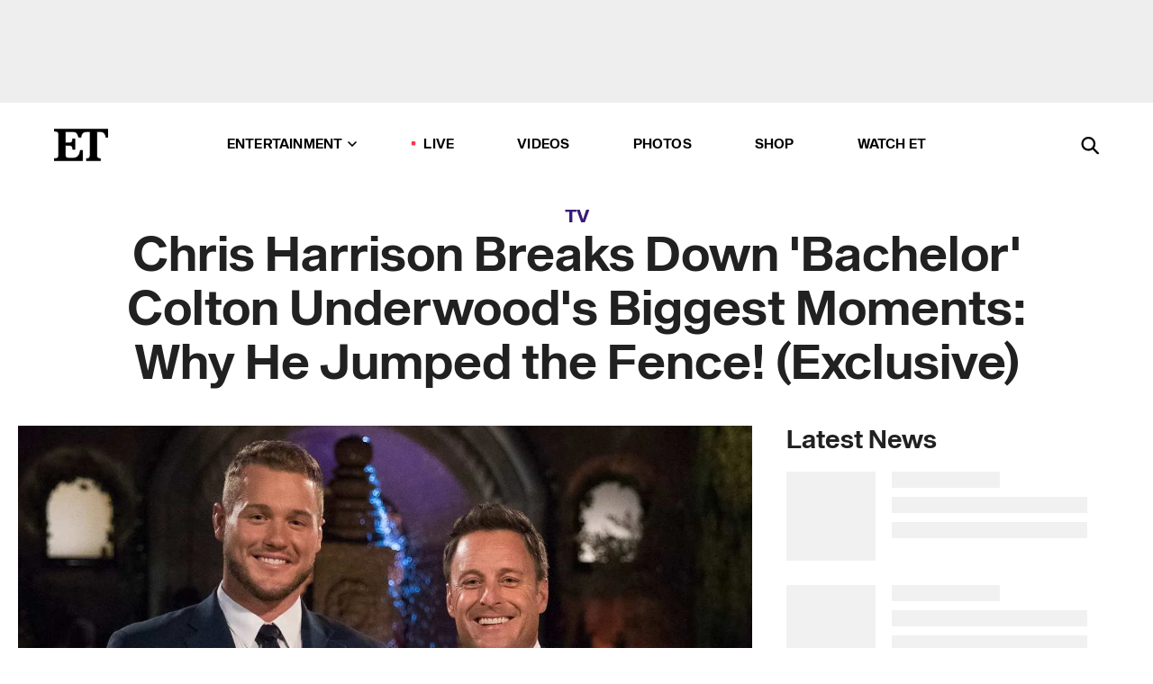

--- FILE ---
content_type: text/html; charset=utf-8
request_url: https://www.etonline.com/chris-harrison-breaks-down-bachelor-colton-underwoods-biggest-moments-why-he-jumped-the-fence
body_size: 21474
content:
<!DOCTYPE html><html lang="en"><head><meta charSet="utf-8" data-next-head=""/><meta name="viewport" content="width=device-width" data-next-head=""/><link rel="dns-prefetch" href="//global.ketchcdn.com" data-next-head=""/><link rel="dns-prefetch" href="//cdn.privacy.paramount.com" data-next-head=""/><script type="text/javascript" data-next-head="">
          !function() {
            window.semaphore = window.semaphore || [];
            window.ketch = function() {
              window.semaphore.push(arguments)
            };
            var e = document.createElement("script");
            e.type = "text/javascript";
            e.src = "https://global.ketchcdn.com/web/v3/config/cbs_media_ventures/etonline/boot.js";
            e.async = 1;
            document.getElementsByTagName("head")[0].appendChild(e);
          }();
          </script><script type="text/javascript" data-next-head="">
          (function(a){
            var w=window,b='cbsoptanon',q='cmd',r='config';
            w[b] = w[b] ? w[b] : {};
            w[b][q] = w[b][q] ? w[b][q] : [];
            w[b][r] = w[b][r] ? w[b][r] : [];
            
            a.forEach(function(z){
              w[b][z] = w[b][z] || function(){
                var c=arguments;
                w[b][q].push(function(){
                  w[b][z].apply(w[b],c);
                })
              }
            });
          })(["onScriptsReady","onAdsReady"]);
          </script><script async="" id="optanon-request" type="text/javascript" src="//cdn.privacy.paramount.com/dist/optanon-v2.0.0.js" data-next-head=""></script><link rel="amphtml" href="https://www.etonline.com/chris-harrison-breaks-down-bachelor-colton-underwoods-biggest-moments-why-he-jumped-the-fence?amp" data-next-head=""/><meta itemProp="image" content="https://www.etonline.com/sites/default/files/styles/1280x720/public/images/2018-12/colton_chris_150365_9940.jpg?h=c673cd1c" data-next-head=""/><meta itemProp="name" content="Chris Harrison Breaks Down &#x27;Bachelor&#x27; Colton Underwood&#x27;s Biggest Moments: Why He Jumped the Fence! (Exclusive)" data-next-head=""/><meta name="apple-mobile-web-app-capable" content="yes" data-next-head=""/><meta name="google-site-verification" content="hKpIt34FKZ_qMU81xUdLUw2YzuyZY1pS76p0622Hc7w" data-next-head=""/><meta property="og:image:alt" content="colton_chris_150365_9940.jpg" data-next-head=""/><title data-next-head="">Chris Harrison Breaks Down &#x27;Bachelor&#x27; Colton Underwood&#x27;s Biggest Moments: Why He Jumped the Fence! (Exclusive) | Entertainment Tonight</title><meta name="description" content="From the fence jump to that unprecedented producer hug, here&#x27;s what fans have to look forward to. " data-next-head=""/><meta property="og:description" content="From the fence jump to that unprecedented producer hug, here&#x27;s what fans have to look forward to. " data-next-head=""/><meta name="twitter:description" content="From the fence jump to that unprecedented producer hug, here&#x27;s what fans have to look forward to. " data-next-head=""/><meta name="title" content="Chris Harrison Breaks Down &#x27;Bachelor&#x27; Colton Underwood&#x27;s Biggest Moments: Why He Jumped the Fence! (Exclusive) | Entertainment Tonight" data-next-head=""/><meta property="og:title" content="Chris Harrison Breaks Down &#x27;Bachelor&#x27; Colton Underwood&#x27;s Crazy Moments" data-next-head=""/><meta property="og:site_name" content="Entertainment Tonight" data-next-head=""/><meta property="og:url" content="https://www.etonline.com/chris-harrison-breaks-down-bachelor-colton-underwoods-biggest-moments-why-he-jumped-the-fence" data-next-head=""/><meta property="og:image" content="https://www.etonline.com/sites/default/files/styles/1280x720/public/images/2018-12/colton_chris_150365_9940.jpg?h=c673cd1c" data-next-head=""/><meta property="og:image:width" content="1280" data-next-head=""/><meta property="og:image:height" content="720" data-next-head=""/><meta property="og:type" content="Article" data-next-head=""/><meta name="twitter:title" content="Chris Harrison Breaks Down &#x27;Bachelor&#x27; Colton Underwood&#x27;s Crazy Moments" data-next-head=""/><meta name="twitter:site" content="@etnow" data-next-head=""/><meta name="twitter:site:id" content="23603092" data-next-head=""/><meta name="twitter:url" content="https://www.etonline.com/chris-harrison-breaks-down-bachelor-colton-underwoods-biggest-moments-why-he-jumped-the-fence" data-next-head=""/><meta name="twitter:card" content="summary_large_image" data-next-head=""/><meta name="twitter:image" content="https://www.etonline.com/sites/default/files/styles/1280x720/public/images/2018-12/colton_chris_150365_9940.jpg?h=c673cd1c" data-next-head=""/><meta name="twitter:image:width" content="1280" data-next-head=""/><meta name="twitter:image:height" content="720" data-next-head=""/><meta property="fb:pages" content="106843036179" data-next-head=""/><meta property="fb:admins" content="3111204" data-next-head=""/><meta property="fb:app_id" content="145337045558621" data-next-head=""/><meta name="article:opinion" content="false" data-next-head=""/><link rel="canonical" href="https://www.etonline.com/chris-harrison-breaks-down-bachelor-colton-underwoods-biggest-moments-why-he-jumped-the-fence" data-next-head=""/><meta name="keywords" content="Entertainment Tonight, TV, News, Colton Underwood, The Bachelor, Chris Harrison" data-next-head=""/><meta name="robots" content="index" data-next-head=""/><meta name="robots" content="follow" data-next-head=""/><meta name="robots" content="max-image-preview:large" data-next-head=""/><link rel="alternate" type="application/rss+xml" href="https://www.etonline.com/tv/rss" data-next-head=""/><script type="application/ld+json" data-next-head="">{"@context":"http://schema.org","@type":"NewsArticle","articleSection":"News","author":[{"name":"Jennifer Drysdale","@type":"Person","url":"https://www.etonline.com/etonline-staff/jennifer-drysdale-35"}],"dateModified":"2018-12-07T12:53:04-0800","datePublished":"2018-12-07T12:53:04-0800","description":"From the fence jump to that unprecedented producer hug, here's what fans have to look forward to. ","headline":"Chris Harrison Breaks Down 'Bachelor' Colton Underwood's Biggest Moments: Why He Jumped the Fence! (Exclusive)","keywords":["Colton Underwood","The Bachelor","Chris Harrison","News","TV"],"mainEntityOfPage":{"@type":"WebPage","@id":"https://www.etonline.com/chris-harrison-breaks-down-bachelor-colton-underwoods-biggest-moments-why-he-jumped-the-fence","name":"Chris Harrison Breaks Down 'Bachelor' Colton Underwood's Biggest Moments: Why He Jumped the Fence! (Exclusive)","url":"https://www.etonline.com/chris-harrison-breaks-down-bachelor-colton-underwoods-biggest-moments-why-he-jumped-the-fence"},"name":"Entertainment Tonight","publisher":{"name":"Entertainment Tonight","@type":"Organization","url":"https://www.etonline.com","sameAs":["https://www.facebook.com/EntertainmentTonight","https://www.instagram.com/entertainmenttonight/","https://twitter.com/etnow","https://www.youtube.com/entertainmenttonight","https://en.wikipedia.org/wiki/Entertainment_Tonight"],"logo":{"@type":"ImageObject","url":"https://www.etonline.com/themes/custom/et/logo.png","width":"152","height":"152"}},"url":"https://www.etonline.com/chris-harrison-breaks-down-bachelor-colton-underwoods-biggest-moments-why-he-jumped-the-fence","image":{"@context":"https://schema.org","@type":"ImageObject","url":"https://www.etonline.com/sites/default/files/styles/1280x720/public/images/2018-12/colton_chris_150365_9940.jpg?h=c673cd1c","height":720,"width":1280,"thumbnailUrl":"https://www.etonline.com/sites/default/files/styles/1280x720/public/images/2018-12/colton_chris_150365_9940.jpg?h=c673cd1c&width=753"},"associatedMedia":{"@context":"https://schema.org","@type":"ImageObject","url":"https://www.etonline.com/sites/default/files/styles/1280x720/public/images/2018-12/colton_chris_150365_9940.jpg?h=c673cd1c","height":720,"width":1280,"thumbnailUrl":"https://www.etonline.com/sites/default/files/styles/1280x720/public/images/2018-12/colton_chris_150365_9940.jpg?h=c673cd1c&width=753"},"video":{"@context":"https://schema.org","@type":"VideoObject","name":"'The Bachelor': Chris Harrison Breaks Down All the Big Moments From Colton's Season (Exclusive)","description":"From the fence jump to that unprecedented producer hug, here's what fans have to look forward to. ","uploadDate":"2018-12-06T17:53:30-0800","duration":"PT169S","embedUrl":"https://cbsi-etonline-video-fastly.global.ssl.fastly.net/2019/08/23/1591353923714/192205_hls/master.m3u8","publisher":{"name":"Entertainment Tonight","@type":"Organization","url":"https://www.etonline.com","sameAs":["https://www.facebook.com/EntertainmentTonight","https://www.instagram.com/entertainmenttonight/","https://twitter.com/etnow","https://www.youtube.com/entertainmenttonight","https://en.wikipedia.org/wiki/Entertainment_Tonight"],"logo":{"@type":"ImageObject","url":"https://www.etonline.com/themes/custom/et/logo.png","width":"152","height":"152"}},"thumbnailUrl":"https://www.etonline.com/sites/default/files/images/2018-12/eto_chris_harrison_trailer_moments_vidpic_120618.jpg","thumbnail":{"@context":"https://schema.org","@type":"ImageObject","url":"https://www.etonline.com/sites/default/files/images/2018-12/eto_chris_harrison_trailer_moments_vidpic_120618.jpg","height":1080,"width":1920}},"itemListElement":[]}</script><meta charSet="utf-8"/><meta http-equiv="content-language" content="en_US"/><link rel="dns-prefetch" href="//cdn.cookielaw.org"/><link rel="dns-prefetch" href="//cdn.privacy.paramount.com"/><link rel="apple-touch-icon" sizes="57x57" href="/img/favicons/apple-icon-57x57.png"/><link rel="apple-touch-icon" sizes="60x60" href="/img/favicons/apple-icon-60x60.png"/><link rel="apple-touch-icon" sizes="72x72" href="/img/favicons/apple-icon-72x72.png"/><link rel="apple-touch-icon" sizes="76x76" href="/img/favicons/apple-icon-76x76.png"/><link rel="apple-touch-icon" sizes="114x114" href="/img/favicons/apple-icon-114x114.png"/><link rel="apple-touch-icon" sizes="120x120" href="/img/favicons/apple-icon-120x120.png"/><link rel="apple-touch-icon" sizes="144x144" href="/img/favicons/apple-icon-144x144.png"/><link rel="apple-touch-icon" sizes="152x152" href="/img/favicons/apple-icon-152x152.png"/><link rel="apple-touch-icon" sizes="180x180" href="/img/favicons/apple-icon-180x180.png"/><link rel="icon" type="image/png" sizes="192x192" href="/img/favicons/android-icon-192x192.png"/><link rel="icon" type="image/png" sizes="32x32" href="/img/favicons/favicon-32x32.png"/><link rel="icon" type="image/png" sizes="96x96" href="/img/favicons/favicon-96x96.png"/><link rel="icon" type="image/png" sizes="16x16" href="/img/favicons/favicon-16x16.png"/><link rel="shortcut icon" type="image/x-icon" href="/favicon.ico"/><meta name="msapplication-TileImage" content="/img/favicons/ms-icon-144x144.png"/><link rel="preconnect" href="https://www.etonline.com"/><link rel="preload" href="/fonts/sequel_sans/sequelsans-bookbody-webfont.woff2" as="font" type="font/woff2" crossorigin="true"/><link rel="preload" href="/fonts/sequel_sans/sequelsans-semiboldhead-webfont.woff2" as="font" type="font/woff2" crossorigin="true"/><link rel="preload" href="/fonts/sequel_sans/sequelsans-boldhead-webfont.woff2" as="font" type="font/woff2" crossorigin="true"/><link rel="preload" href="/fonts/sequel_sans/sequelsans-lightbody-webfont.woff2" as="font" type="font/woff2" crossorigin="true"/><link rel="preload" href="/fonts/sequel_sans/sequelsans-lighthead-webfont.woff2" as="font" type="font/woff2" crossorigin="true"/><link rel="preload" href="/fonts/sequel_sans/sequelsans-bookhead-webfont.woff2" as="font" type="font/woff2" crossorigin="true"/><link rel="preload" href="/fonts/sequel_sans/sequelsans-semiboldbody-webfont.woff2" as="font" type="font/woff2" crossorigin="true"/><link rel="preload" href="/fonts/sequel_sans/sequelsans-romanbody-webfont.woff2" as="font" type="font/woff2" crossorigin="true"/><link rel="preload" href="/fonts/sequel_sans/sequelsans-boldbody-webfont.woff2" as="font" type="font/woff2" crossorigin="true"/><link rel="preload" href="/fonts/sequel_sans/sequelsans-mediumbody-webfont.woff2" as="font" type="font/woff2" crossorigin="true"/><link rel="preload" href="/fonts/sequel_sans/sequelsans-mediumhead-webfont.woff2" as="font" type="font/woff2" crossorigin="true"/><meta property="fb:app_id" content="145337045558621"/><meta property="fb:admins" content="3111204"/><meta property="fb:pages" content="106843036179"/><meta property="og:site_name" content="Entertainment Tonight"/><meta name="twitter:site" content="@etnow"/><meta name="twitter:site:id" content="23603092"/><meta name="twitter:creator" content="@etnow"/><link rel="manifest" crossorigin="use-credentials" href="/manifest.json"/><meta name="theme-color" content="#fff"/><meta name="msapplication-TileColor" content="#fd005b"/><noscript><style>.submenu-with-subqueue, .submenu { display: block !important; }</style></noscript><script id="utag-isSPA">var utag_data = window.utag_data || {}; window.utag_data.isSPA = true;</script><link rel="preload" href="/_next/static/css/bf2a48180e14e611.css" as="style"/><link rel="stylesheet" href="/_next/static/css/bf2a48180e14e611.css" data-n-g=""/><noscript data-n-css=""></noscript><script defer="" nomodule="" src="/_next/static/chunks/polyfills-42372ed130431b0a.js"></script><script defer="" src="/_next/static/chunks/8540.f946d41e093433bd.js"></script><script defer="" src="/_next/static/chunks/7469.a65441ba8e2ae64e.js"></script><script defer="" src="/_next/static/chunks/672.6413559a4c0374ce.js"></script><script defer="" src="/_next/static/chunks/03890d9e-c7dc52b197fe5cc0.js"></script><script defer="" src="/_next/static/chunks/1219-3eb675ecd2a73cd0.js"></script><script defer="" src="/_next/static/chunks/4226.ae1ade28a68c7c8b.js"></script><script defer="" src="/_next/static/chunks/8827-dfdf2947beb6464a.js"></script><script defer="" src="/_next/static/chunks/4820-b52446f1b9adfc57.js"></script><script defer="" src="/_next/static/chunks/868.7ebf901a815dbc20.js"></script><script defer="" src="/_next/static/chunks/7048.fd77181949919180.js"></script><script defer="" src="/_next/static/chunks/9428.35e8e5b42b93cdee.js"></script><script src="/_next/static/chunks/webpack-663b78308d75e97a.js" defer=""></script><script src="/_next/static/chunks/framework-97862ef36bc4065f.js" defer=""></script><script src="/_next/static/chunks/main-f47cad7d2440de01.js" defer=""></script><script src="/_next/static/chunks/pages/_app-81c29bc07b709f21.js" defer=""></script><script src="/_next/static/chunks/8220-8c3b7d4a24781c26.js" defer=""></script><script src="/_next/static/chunks/6960-ed4ab36c865fd8f9.js" defer=""></script><script src="/_next/static/chunks/2774-ee8e425e4d9db610.js" defer=""></script><script src="/_next/static/chunks/4899-60702dea61a0f3e4.js" defer=""></script><script src="/_next/static/chunks/1669-52bf1806a1916c32.js" defer=""></script><script src="/_next/static/chunks/6720-4af53b8a0f1951a1.js" defer=""></script><script src="/_next/static/chunks/6982-8aad6155a7045f30.js" defer=""></script><script src="/_next/static/chunks/9682-4863a7dbb922173d.js" defer=""></script><script src="/_next/static/chunks/8185-107f9c12e2ef66ab.js" defer=""></script><script src="/_next/static/chunks/6612-0c458567c00d72e0.js" defer=""></script><script src="/_next/static/chunks/pages/%5B...alias%5D-88596a302b6f125d.js" defer=""></script><script src="/_next/static/etonline/_buildManifest.js" defer=""></script><script src="/_next/static/etonline/_ssgManifest.js" defer=""></script></head><body class="skybox-auto-collapse"><div id="__next"><div class="page--article"><div class="main-menu__sticky" style="top:0px"><div class="header__wrapper "><div id="sticky-banner"><div data-ad-ref="mobile-omni-skybox-plus-sticky" class="bidbarrel-ad skybox-closeBtn skybox-collapseBtn skybox-videoStop"></div><div class="omni-skybox-plus-stick-placeholder"></div></div><div data-ad-ref="intromercial"></div><header id="header" class="header affix-top"><div class="header__container " style="transform:translateY(0px)"><div class="header__main"><div class="header__column-left"><a href="/" aria-label="ET Online Homepage" class="header__logo"><svg viewBox="0 0 87 51"><path d="M86.989 0l-44.65.002L0 0v3.451c2.23 0 3.879.235 4.946.7 1.066.464 1.745 1.101 2.034 1.917.29.818.432 1.951.432 3.406v32.048c0 2.207-.45 3.761-1.355 4.663-.902.902-2.92 1.354-6.048 1.356V51h45.863V34.224h-3.53c-.598 3.882-1.654 6.735-3.164 8.56-1.512 1.82-3.048 2.951-4.61 3.387-1.612.443-3.278.664-4.95.658h-4.1c-1.832 0-3.242-.137-4.234-.415-.992-.276-1.706-.723-2.143-1.343-.467-.688-.746-1.484-.81-2.313-.1-.928-.15-2.394-.15-4.4V26.37h5.267c1.792 0 3.105.152 3.97.449.86.3 1.55.951 1.897 1.791.403.895.657 2.275.756 4.158h3.463V15.8H29.92c-.126 1.881-.364 3.263-.716 4.138-.311.845-.988 1.506-1.843 1.791-.875.317-2.206.472-3.989.47h-5.19V4.177h9.56c2.539 0 4.437.145 5.696.436 1.26.29 2.402 1.066 3.425 2.33 1.016 1.266 1.913 3.366 2.69 6.3l3.997.035c.15-3.159.758-4.29 1.824-5.807 1.067-1.519 2.303-2.449 3.707-2.785 1.404-.335 3.174-.509 5.306-.509H58.1v37.346c0 2.207-.452 3.761-1.358 4.663-.894.897-1.469 1.356-4.606 1.356V51h22.683v-3.453c-2.133 0-2.296-.225-3.404-.672-1.103-.448-1.8-1.085-2.103-1.9-.302-.814-.45-1.96-.45-3.438V4.176h4.765c1.437-.024 2.868.156 4.258.529 1.23.351 2.378 1.28 3.441 2.781 1.066 1.503 1.765 2.63 2.093 5.79H87" mask="url(#prefix__b)"></path></svg></a></div><nav class="header__column-center "><ul class="main-menu"><li class="main-menu__item main-menu__item--entertainment main-menu__item--submenu-closed"><a href="/news" class="main-menu__link dropdown-toggle" data-toggle="dropdown" aria-expanded="false">Entertainment<svg width="10" height="6" viewBox="0 0 10 6" aria-hidden="true"><path fill="none" fill-rule="evenodd" stroke-linecap="round" stroke-width="1.5" d="M9 1L5 5 1 1"></path></svg></a><div style="height:60rem" class="submenu-with-subqueue main-menu__submenu-with-subqueue"><div class="submenu-with-subqueue__scrollable main-menu__submenu-with-subqueue__scrollable"><ul class="main-menu__submenu submenu"><li class="main-menu__item main-menu__item--latestvideos submenu__item main-menu__submenu__item"><a href="/video" class="main-menu__link main-menu__submenu__link submenu__link">Latest Videos</a></li><li class="main-menu__item main-menu__item--articles submenu__item main-menu__submenu__item"><a href="/news" class="main-menu__link main-menu__submenu__link submenu__link">Articles</a></li><li class="main-menu__item main-menu__item--tv submenu__item main-menu__submenu__item"><a href="/latest/tv" class="main-menu__link main-menu__submenu__link submenu__link">TV</a></li><li class="main-menu__item main-menu__item--etvaultunlocked submenu__item main-menu__submenu__item"><a href="/latest/news/et-vault-unlocked" class="main-menu__link main-menu__submenu__link submenu__link">ET Vault Unlocked</a></li><li class="main-menu__item main-menu__item--music submenu__item main-menu__submenu__item"><a href="/latest/music" class="main-menu__link main-menu__submenu__link submenu__link">Music</a></li><li class="main-menu__item main-menu__item--awards submenu__item main-menu__submenu__item"><a href="/latest/awards" class="main-menu__link main-menu__submenu__link submenu__link">Awards</a></li><li class="main-menu__item main-menu__item--movies submenu__item main-menu__submenu__item"><a href="/latest/movies" class="main-menu__link main-menu__submenu__link submenu__link">Movies</a></li><li class="main-menu__item main-menu__item--newsletter submenu__item main-menu__submenu__item"><a href="https://www.etonline.com/newsletters" class="main-menu__link main-menu__submenu__link submenu__link">Newsletter</a></li><button class="main-menu__mobile-close-button submenu-with-subqueue__mobile-close-button"><span class="sr-only">Close Menu</span><div></div></button></ul></div></div></li><li class="main-menu__item main-menu__item--live "><span class="live-flag__circle live-flag__circle--pulse"></span><a href="/live" class="main-menu__link">LIVE</a></li><li class="main-menu__item main-menu__item--videos "><a href="/video" class="main-menu__link" target="_self">Videos</a></li><li class="main-menu__item main-menu__item--photos"><a href="/gallery" class="main-menu__link">Photos</a></li><li class="main-menu__item main-menu__item--shop "><a href="/shop" class="main-menu__link">Shop</a></li><li class="main-menu__item main-menu__item--watchet "><a href="/showfinder" class="main-menu__link" target="_blank">Watch ET</a></li></ul></nav><div class="header__column-right"><div class="header__search" aria-labelledby="open-dialog-label"><div class="header__page-mask hide"></div><form class="header__search-form hide" action="/search" method="get" accept-charset="UTF-8" role="dialog" aria-modal="true" aria-labelledby="dialog-label"><button type="submit" class="header__search-form__search-icon"><span id="dialog-label" class="sr-only">Search</span><div></div></button><input id="header-search-input" class="header__search-form__input" title="Enter the terms you wish to search for." placeholder="Search" type="search" name="keywords" size="15" maxLength="128" tabindex="-1" value=""/><button id="header-search-close" type="button" class="header__search-form__button header__search-form__button--close"><span class="sr-only">Close Form</span><div></div></button></form><button type="button" class="header__search-form__button header__search-form__button--open"><span id="open-dialog-label" class="sr-only">Open Search Form</span><div></div></button></div></div></div></div></header></div></div><div class="wrap-site"><main><div class="content article tv"><div class="top-container"><div class="content__category"><a href="/latest/tv">TV</a></div><h1 class="content__title">Chris Harrison Breaks Down &#x27;Bachelor&#x27; Colton Underwood&#x27;s Biggest Moments: Why He Jumped the Fence! (Exclusive)</h1></div><div class="site-bg article-columns"><div class="article-column article-column--left"><div class="content__header-video"><div class="content__header-video-wrap"></div></div><div class="carousel-main"><div class="carousel-rec__wrapper"><div class="carousel-rec"><div class="carousel__container"><button type="button" aria-label="&#x27;The Bachelor&#x27;: Chris Harrison Breaks Down All the Big Moments From Colton&#x27;s Season (Exclusive)"><h3 class="card__title line-clamp"> <!-- -->&#x27;The Bachelor&#x27;: Chris Harrison Breaks Down All the Big Moments From Colton&#x27;s Season (Exclusive)<!-- --> </h3></button><button type="button" aria-label="&#x27;Are You My First?&#x27;: Colton Underwood and Kaitlyn Bristowe Explain How Virgin Dating Show Works"><h3 class="card__title line-clamp"> <!-- -->&#x27;Are You My First?&#x27;: Colton Underwood and Kaitlyn Bristowe Explain How Virgin Dating Show Works<!-- --> </h3></button><button type="button" aria-label="Colton Underwood Welcomes First Child With Husband Jordan C. Brown"><h3 class="card__title line-clamp"> <!-- -->Colton Underwood Welcomes First Child With Husband Jordan C. Brown<!-- --> </h3></button><button type="button" aria-label="&#x27;Bachelor&#x27; Alum Colton Underwood Expecting First Child With Husband"><h3 class="card__title line-clamp"> <!-- -->&#x27;Bachelor&#x27; Alum Colton Underwood Expecting First Child With Husband<!-- --> </h3></button><button type="button" aria-label="Colton Underwood on Newlywed Life and Olivia Wilde Wearing White to His Wedding (Exclusive)"><h3 class="card__title line-clamp"> <!-- -->Colton Underwood on Newlywed Life and Olivia Wilde Wearing White to His Wedding (Exclusive)<!-- --> </h3></button><button type="button" aria-label="Colton Underwood Teases Wedding Details and Facing Fears on &#x27;Beyond the Edge&#x27; (Exclusive)"><h3 class="card__title line-clamp"> <!-- -->Colton Underwood Teases Wedding Details and Facing Fears on &#x27;Beyond the Edge&#x27; (Exclusive)<!-- --> </h3></button><button type="button" aria-label="&#x27;Beyond the Edge&#x27;: Watch Jodie Sweetin, Colton Underwood and 7 More Celebs Compete in CBS Reality Series"><h3 class="card__title line-clamp"> <!-- -->&#x27;Beyond the Edge&#x27;: Watch Jodie Sweetin, Colton Underwood and 7 More Celebs Compete in CBS Reality Series<!-- --> </h3></button><button type="button" aria-label="Colton Underwood Opens Up About His Coming Out and Teases New Netflix Show (Exclusive)"><h3 class="card__title line-clamp"> <!-- -->Colton Underwood Opens Up About His Coming Out and Teases New Netflix Show (Exclusive)<!-- --> </h3></button><button type="button" aria-label="Ellen DeGeneres Ending Her Daytime Talk Show, Colton Underwood Addresses Coming Out Backlash"><h3 class="card__title line-clamp"> <!-- -->Ellen DeGeneres Ending Her Daytime Talk Show, Colton Underwood Addresses Coming Out Backlash<!-- --> </h3></button><button type="button" aria-label="Colton Underwood Addresses Backlash After Coming Out as Gay"><h3 class="card__title line-clamp"> <!-- -->Colton Underwood Addresses Backlash After Coming Out as Gay<!-- --> </h3></button><button type="button" aria-label="Colton Underwood Netflix Show About His Coming Out Journey in the Works"><h3 class="card__title line-clamp"> <!-- -->Colton Underwood Netflix Show About His Coming Out Journey in the Works<!-- --> </h3></button><button type="button" aria-label="Colton Underwood Comes Out as Gay, Issa Rae Talks Final Season of ‘Insecure’"><h3 class="card__title line-clamp"> <!-- -->Colton Underwood Comes Out as Gay, Issa Rae Talks Final Season of ‘Insecure’<!-- --> </h3></button><button type="button" aria-label="Colton Underwood Responds to Billy Eichner’s Resurfaced Comments About Being ‘First Gay Bachelor’"><h3 class="card__title line-clamp"> <!-- -->Colton Underwood Responds to Billy Eichner’s Resurfaced Comments About Being ‘First Gay Bachelor’<!-- --> </h3></button></div></div></div><button class="carousel__arrow carousel__arrow--prev" type="button" aria-label="Previous Slide"><div class="carousel__chevron carousel__chevron--left"></div></button><button class="carousel__arrow carousel__arrow--next" type="button" aria-label="Next Slide"><div class="carousel__chevron carousel__chevron--right"></div></button></div><div class="content__body"><div class="content__byline"><div class="content__byline-author">By<!-- --> <a href="/etonline-staff/jennifer-drysdale-35" aria-label="Biography of Jennifer Drysdale">Jennifer Drysdale</a></div><div class="content__byline-date"><div>Published: <!-- -->12:53 PM PST, December 7, 2018</div></div><div class="content__share expanded"><div class="share_social-btn-parent"><div class="share__btn-group"><span class="social-tooltip is-hidden undefined"></span><div><div style="border:0;clip:rect(0 0 0 0);height:1px;margin:-1px;overflow:hidden;white-space:nowrap;padding:0;width:1px;position:absolute" role="log" aria-live="assertive"></div><div style="border:0;clip:rect(0 0 0 0);height:1px;margin:-1px;overflow:hidden;white-space:nowrap;padding:0;width:1px;position:absolute" role="log" aria-live="assertive"></div><div style="border:0;clip:rect(0 0 0 0);height:1px;margin:-1px;overflow:hidden;white-space:nowrap;padding:0;width:1px;position:absolute" role="log" aria-live="polite"></div><div style="border:0;clip:rect(0 0 0 0);height:1px;margin:-1px;overflow:hidden;white-space:nowrap;padding:0;width:1px;position:absolute" role="log" aria-live="polite"></div></div><button type="button" class="share__social-btn share__social-btn--facebook" aria-label="Share Chris Harrison Breaks Down &#x27;Bachelor&#x27; Colton Underwood&#x27;s Biggest Moments: Why He Jumped the Fence! (Exclusive) to Facebook"><div></div></button><button type="button" class="share__social-btn share__social-btn--twitter" aria-label="Share Chris Harrison Breaks Down &#x27;Bachelor&#x27; Colton Underwood&#x27;s Biggest Moments: Why He Jumped the Fence! (Exclusive) to Twitter"><div></div></button><button type="button" class="share__social-btn share__social-btn--reddit" aria-label="Share Chris Harrison Breaks Down &#x27;Bachelor&#x27; Colton Underwood&#x27;s Biggest Moments: Why He Jumped the Fence! (Exclusive) to Reddit"><div></div></button><button type="button" class="share__social-btn share__social-btn--flipboard" aria-label="Share Chris Harrison Breaks Down &#x27;Bachelor&#x27; Colton Underwood&#x27;s Biggest Moments: Why He Jumped the Fence! (Exclusive) to Flipboard"><div></div></button><button type="button" class="share__social-btn share__social-btn--link" aria-label="Copy link to Clipboard"><div></div></button><button type="button" class="share__social-btn share__social-btn--share" aria-label="Native Share"><div></div></button></div></div></div></div><h2 class="content__subheading">From the fence jump to that unprecedented producer hug, here&#x27;s what fans have to look forward to. </h2><div class="content__body-main"><div class="ctd-body"><div data-ad-ref="mobile-incontent-social" class="mobile-incontent-social bidbarrel-ad" aria-hidden="true"></div><p><a href="https://www.etonline.com/people/chris-harrison" target="_blank">Colton Underwood</a><span>'s </span><a href="https://www.etonline.com/tv/bachelor" target="_blank"><em>Bachelor </em></a><span>season is quickly approaching, and if the trailer is any indication, we're in for some drama.&nbsp;</span></p><p><span>ET's Lauren Zima sat down with host Chris Harrison at the show's junket on Thursday, where he opened up about what's in store for fans when the </span><a href="https://www.etonline.com/the-bachelor-7-things-to-expect-from-colton-underwoods-season-in-his-own-words-exclusive-115165" target="_blank">"unconventional" season </a><span>kicks off next month.&nbsp;</span></p><div data-ad-ref="mobile-flex-plus-middle" class="bidbarrel-ad"></div><p><span>"As much as we pushed Colton, he pushed us," Harrison shared. "He's a strong dude, physically and emotionally... there was a lot of times when he pushed back and it made us think and made us adjust course. The&nbsp;season took a lot of twists and turns and it's very raw and just open. I don't think it will feel very produced to you."</span></p><p><span>The trailer definitely shows Underwood breaking the mold, whether it's jumping a fence or tearfully revealing he's scared in an emotional embrace with a producer. Here's what Harrison had to say about the promo's biggest moments.&nbsp;</span></p><p><strong><span>1. The Fence Jump at 1:12</span></strong></p><div data-ad-ref="mpu-flex-inc" data-incremental="1" class="bidbarrel-ad"></div><div data-ad-ref="mobile-flex-plus-inc" data-incremental="1" class="bidbarrel-ad"></div><p><span>Sometimes it's more fun to just run away from your problems, and that's seemingly what Underwood did&nbsp;as he approached a fence under the cloak of darkness, yelled, "I'm f**king done!" and then propelled himself over it.&nbsp;</span></p><p><span>"I wish I could say it wasn't because of me, but I was there. I was right behind him, and I was the one that was trying to talk to him, so I guess it was my fault," Harrison confessed. "But there were things that led to me having to talk to him, that forced the jump."</span></p><p><span>"In all fairness, I just said his name. I just said, 'Colton!' It was my dad voice, and it was that demanding voice like, 'I want you to stop right now and I want to have a conversation,'" he continued. "If he had a fight or flight moment, he flew."&nbsp;&nbsp;</span></p><p><strong><span>2. Harrison Getting "Holy" at 1:13</span></strong></p><div data-ad-ref="mpu-flex-inc" data-incremental="2" class="bidbarrel-ad"></div><div data-ad-ref="mobile-flex-plus-inc" data-incremental="2" class="bidbarrel-ad"></div><p><span>It's not often we hear Harrison get truly alarmed, but according to the host, his big "holy" moment was a natural reaction to the fence jumping situation.&nbsp;</span></p><p><span>"[I said it in response to] what happened after the fence jump," he admitted, joking that it was just "darkness" on the other side.&nbsp;</span></p><p><strong><span>3. The Producer Hug at 1:06</span></strong></p><p><span>The promo also showed an </span><a href="https://www.etonline.com/the-bachelor-colton-underwoods-trailer-shows-an-unprecedented-moment-for-the-series-114324" target="_blank">unprecedented moment </a><span>for the </span><em><span>Bachelor</span></em><span> franchise in the form of Underwood hugging a producer on-camera. He cried out "I'm scared" through tears in the emotional shot, and while Harrison wouldn't reveal what prompted the situation, he hinted that there's more that came from.&nbsp;</span></p><div data-ad-ref="mpu-flex-inc" data-incremental="3" class="bidbarrel-ad"></div><div data-ad-ref="mobile-flex-plus-inc" data-incremental="3" class="bidbarrel-ad"></div><p><span>"That was one of our producers, and, again, I think that goes to show how vulnerable he is on-camera, off-camera, and how rough this season gets&nbsp;and how just open this thing gets," Harrison said.&nbsp;</span></p><p><span>"That was a very raw moment that we happened to capture because we were talking to him, and then something happened, so the cameras were still rolling," he added. "[It was,] again, one of the very vulnerable moments where he kind of let go."&nbsp;</span></p><p><span>At the end of the day, Harrison promised Bachelor Nation that they're in for a treat with Underwood. "100 percent, I was behind Colton all the way," he said. "Colton gave us a lot of compelling stories."&nbsp;</span></p><div data-ad-ref="mpu-flex-inc" data-incremental="4" class="bidbarrel-ad"></div><div data-ad-ref="mobile-flex-plus-inc" data-incremental="4" class="bidbarrel-ad"></div><p><span>"I just think there were so many more layers and a dynamic set to this season," Harrison added. "It was a lot of fun to dive into."&nbsp;</span></p><p><span>The longtime </span><em><span>Bachelor</span></em><span> host revealed to ET that that particular conversation with Underwood will </span><a href="https://www.etonline.com/chris-harrison-teases-shocking-reveal-from-bachelor-colton-underwood-its-his-story-to-tell" target="_blank">"change the course" of the entire series</a><span>. See more on that in the video below.&nbsp;</span></p><p><em><span>The Bachelor</span></em><span> returns in a</span><a href="https://www.etonline.com/colton-underwoods-bachelor-premiere-is-even-longer-than-we-expected-115252" target="_blank"> 3-hour live premiere</a><span> on Monday, Jan. 7&nbsp;at 8 p.m. ET/PT on ABC -- join ET's Bachelor Nation Facebook group </span><a href="https://www.facebook.com/groups/191298028257387" target="_blank">here</a><span>.&nbsp;</span></p><div data-ad-ref="mpu-flex-inc" data-incremental="5" class="bidbarrel-ad"></div><div data-ad-ref="mobile-flex-plus-inc" data-incremental="5" class="bidbarrel-ad"></div><p><strong><span>RELATED CONTENT:&nbsp;</span></strong></p><div class="shortcode shortcode-speedbump tile" data-speedbump="1"><a href="https://www.etonline.com/chris-harrison-says-bachelor-colton-underwoods-true-reasons-for-being-a-virgin-will-be-revealed" target="_blank" rel="noopener noreferrer" class="tile__link"><div class="tile--speedbump"><span style="box-sizing:border-box;display:inline-block;overflow:hidden;width:initial;height:initial;background:none;opacity:1;border:0;margin:0;padding:0;position:relative;max-width:100%"><span style="box-sizing:border-box;display:block;width:initial;height:initial;background:none;opacity:1;border:0;margin:0;padding:0;max-width:100%"><img style="display:block;max-width:100%;width:initial;height:initial;background:none;opacity:1;border:0;margin:0;padding:0" alt="" aria-hidden="true" src="data:image/svg+xml,%3csvg%20xmlns=%27http://www.w3.org/2000/svg%27%20version=%271.1%27%20width=%27120%27%20height=%27120%27/%3e"/></span><img alt="Chris Harrison Says Colton Underwood&#x27;s True Reasons For Being a Virgin Will Be Revealed (Exclusive)" src="[data-uri]" decoding="async" data-nimg="intrinsic" style="position:absolute;top:0;left:0;bottom:0;right:0;box-sizing:border-box;padding:0;border:none;margin:auto;display:block;width:0;height:0;min-width:100%;max-width:100%;min-height:100%;max-height:100%;background-size:cover;background-position:0% 0%;filter:blur(20px);background-image:url(&quot;https://www.etonline.com/sites/default/files/styles/120x120/public/images/2018-12/150166_1658r1.jpg?h=0063ab0b&amp;blur=50&amp;width=2&quot;)"/><noscript><img alt="Chris Harrison Says Colton Underwood&#x27;s True Reasons For Being a Virgin Will Be Revealed (Exclusive)" loading="lazy" decoding="async" data-nimg="intrinsic" style="position:absolute;top:0;left:0;bottom:0;right:0;box-sizing:border-box;padding:0;border:none;margin:auto;display:block;width:0;height:0;min-width:100%;max-width:100%;min-height:100%;max-height:100%" srcSet="https://www.etonline.com/sites/default/files/styles/120x120/public/images/2018-12/150166_1658r1.jpg?h=0063ab0b&amp;width=128&amp;quality=75 1x, https://www.etonline.com/sites/default/files/styles/120x120/public/images/2018-12/150166_1658r1.jpg?h=0063ab0b&amp;width=256&amp;quality=75 2x" src="https://www.etonline.com/sites/default/files/styles/120x120/public/images/2018-12/150166_1658r1.jpg?h=0063ab0b&amp;width=256&amp;quality=75"/></noscript></span></div><div class="tile__body"><div class="tile__heading tv"><p>TV</p></div><h3 class="tile__title"><span>Chris Harrison Says Colton Underwood&#x27;s True Reasons For Being a Virgin Will Be Revealed (Exclusive)</span></h3></div></a></div><div class="shortcode shortcode-speedbump tile" data-speedbump="2"><a href="https://www.etonline.com/the-bachelor-9-things-to-expect-from-colton-underwoods-season-in-his-own-words-exclusive-115165" target="_blank" rel="noopener noreferrer" class="tile__link"><div class="tile--speedbump"><span style="box-sizing:border-box;display:inline-block;overflow:hidden;width:initial;height:initial;background:none;opacity:1;border:0;margin:0;padding:0;position:relative;max-width:100%"><span style="box-sizing:border-box;display:block;width:initial;height:initial;background:none;opacity:1;border:0;margin:0;padding:0;max-width:100%"><img style="display:block;max-width:100%;width:initial;height:initial;background:none;opacity:1;border:0;margin:0;padding:0" alt="" aria-hidden="true" src="data:image/svg+xml,%3csvg%20xmlns=%27http://www.w3.org/2000/svg%27%20version=%271.1%27%20width=%27120%27%20height=%27120%27/%3e"/></span><img alt="&#x27;The Bachelor&#x27;: 7 Things to Expect from Colton Underwood’s Season, in His Own Words (Exclusive)" src="[data-uri]" decoding="async" data-nimg="intrinsic" style="position:absolute;top:0;left:0;bottom:0;right:0;box-sizing:border-box;padding:0;border:none;margin:auto;display:block;width:0;height:0;min-width:100%;max-width:100%;min-height:100%;max-height:100%;background-size:cover;background-position:0% 0%;filter:blur(20px);background-image:url(&quot;https://www.etonline.com/sites/default/files/styles/120x120/public/images/2018-12/c07_bachelor_colton_120618_vidpic.png?h=3c65a37d&amp;blur=50&amp;width=2&quot;)"/><noscript><img alt="&#x27;The Bachelor&#x27;: 7 Things to Expect from Colton Underwood’s Season, in His Own Words (Exclusive)" loading="lazy" decoding="async" data-nimg="intrinsic" style="position:absolute;top:0;left:0;bottom:0;right:0;box-sizing:border-box;padding:0;border:none;margin:auto;display:block;width:0;height:0;min-width:100%;max-width:100%;min-height:100%;max-height:100%" srcSet="https://www.etonline.com/sites/default/files/styles/120x120/public/images/2018-12/c07_bachelor_colton_120618_vidpic.png?h=3c65a37d&amp;width=128&amp;quality=75 1x, https://www.etonline.com/sites/default/files/styles/120x120/public/images/2018-12/c07_bachelor_colton_120618_vidpic.png?h=3c65a37d&amp;width=256&amp;quality=75 2x" src="https://www.etonline.com/sites/default/files/styles/120x120/public/images/2018-12/c07_bachelor_colton_120618_vidpic.png?h=3c65a37d&amp;width=256&amp;quality=75"/></noscript></span></div><div class="tile__body"><div class="tile__heading tv"><p>TV</p></div><h3 class="tile__title"><span>&#x27;The Bachelor&#x27;: 7 Things to Expect from Colton Underwood’s Season, in His Own Words (Exclusive)</span></h3></div></a></div><div class="shortcode shortcode-speedbump tile" data-speedbump="3"><a href="https://www.etonline.com/bachelor-executive-producer-elan-gale-no-longer-part-of-the-franchise-heres-what-happened-115264" target="_blank" rel="noopener noreferrer" class="tile__link"><div class="tile--speedbump"><span style="box-sizing:border-box;display:inline-block;overflow:hidden;width:initial;height:initial;background:none;opacity:1;border:0;margin:0;padding:0;position:relative;max-width:100%"><span style="box-sizing:border-box;display:block;width:initial;height:initial;background:none;opacity:1;border:0;margin:0;padding:0;max-width:100%"><img style="display:block;max-width:100%;width:initial;height:initial;background:none;opacity:1;border:0;margin:0;padding:0" alt="" aria-hidden="true" src="data:image/svg+xml,%3csvg%20xmlns=%27http://www.w3.org/2000/svg%27%20version=%271.1%27%20width=%27120%27%20height=%27120%27/%3e"/></span><img alt="&#x27;Bachelor&#x27; Executive Producer Elan Gale No Longer Part of the Franchise: Here&#x27;s What Happened" src="[data-uri]" decoding="async" data-nimg="intrinsic" style="position:absolute;top:0;left:0;bottom:0;right:0;box-sizing:border-box;padding:0;border:none;margin:auto;display:block;width:0;height:0;min-width:100%;max-width:100%;min-height:100%;max-height:100%;background-size:cover;background-position:0% 0%;filter:blur(20px);background-image:url(&quot;https://www.etonline.com/sites/default/files/styles/120x120/public/images/2018-12/gettyimages-926375476.jpg?h=f9121e57&amp;blur=50&amp;width=2&quot;)"/><noscript><img alt="&#x27;Bachelor&#x27; Executive Producer Elan Gale No Longer Part of the Franchise: Here&#x27;s What Happened" loading="lazy" decoding="async" data-nimg="intrinsic" style="position:absolute;top:0;left:0;bottom:0;right:0;box-sizing:border-box;padding:0;border:none;margin:auto;display:block;width:0;height:0;min-width:100%;max-width:100%;min-height:100%;max-height:100%" srcSet="https://www.etonline.com/sites/default/files/styles/120x120/public/images/2018-12/gettyimages-926375476.jpg?h=f9121e57&amp;width=128&amp;quality=75 1x, https://www.etonline.com/sites/default/files/styles/120x120/public/images/2018-12/gettyimages-926375476.jpg?h=f9121e57&amp;width=256&amp;quality=75 2x" src="https://www.etonline.com/sites/default/files/styles/120x120/public/images/2018-12/gettyimages-926375476.jpg?h=f9121e57&amp;width=256&amp;quality=75"/></noscript></span></div><div class="tile__body"><div class="tile__heading tv"><p>TV</p></div><h3 class="tile__title"><span>&#x27;Bachelor&#x27; Executive Producer Elan Gale No Longer Part of the Franchise: Here&#x27;s What Happened</span></h3></div></a></div><div data-ad-ref="mpu-flex-inc" data-incremental="6" class="bidbarrel-ad"></div><div data-ad-ref="mobile-flex-plus-inc" data-incremental="6" class="bidbarrel-ad"></div><div class="shortcode shortcode-video related"><div class="related-links"><p class="label">Video</p><a class="title" href="/media/videos/the-bachelor-chris-harrison-says-colton-makes-a-major-reveal-that-changes-the-show">&#x27;The Bachelor&#x27;: Chris Harrison Says Colton Makes a Major Reveal That Changes the Show (Exclusive)</a></div></div><div class="shortcode shortcode-gallery"><div class="shortcode-gallery--header">Related Photos</div><div class="shortcode-gallery--container"><a href="/gallery/165551_bachelor_bachelorette_final_couples" aria-label="&#x27;The Bachelor,&#x27; &#x27;The Golden Bachelor&#x27; and &#x27;The Bachelorette&#x27; Romance Check! Which Couples Are Still Together?"><span style="box-sizing:border-box;display:inline-block;overflow:hidden;width:initial;height:initial;background:none;opacity:1;border:0;margin:0;padding:0;position:relative;max-width:100%"><span style="box-sizing:border-box;display:block;width:initial;height:initial;background:none;opacity:1;border:0;margin:0;padding:0;max-width:100%"><img style="display:block;max-width:100%;width:initial;height:initial;background:none;opacity:1;border:0;margin:0;padding:0" alt="" aria-hidden="true" src="data:image/svg+xml,%3csvg%20xmlns=%27http://www.w3.org/2000/svg%27%20version=%271.1%27%20width=%27640%27%20height=%27360%27/%3e"/></span><img src="[data-uri]" decoding="async" data-nimg="intrinsic" class="img-full" style="position:absolute;top:0;left:0;bottom:0;right:0;box-sizing:border-box;padding:0;border:none;margin:auto;display:block;width:0;height:0;min-width:100%;max-width:100%;min-height:100%;max-height:100%;background-size:cover;background-position:0% 0%;filter:blur(20px);background-image:url(&quot;https://www.etonline.com/sites/default/files/styles/640x360/public/images/2024-04/mk-Gerry-Turner-and-Theresa-Nist-2-1920-x-800-GALLERY-HERO-TEAR.jpg?h=0a35da97&amp;width=753&amp;blur=50&amp;width=2&quot;)"/><noscript><img loading="lazy" decoding="async" data-nimg="intrinsic" style="position:absolute;top:0;left:0;bottom:0;right:0;box-sizing:border-box;padding:0;border:none;margin:auto;display:block;width:0;height:0;min-width:100%;max-width:100%;min-height:100%;max-height:100%" class="img-full" srcSet="https://www.etonline.com/sites/default/files/styles/640x360/public/images/2024-04/mk-Gerry-Turner-and-Theresa-Nist-2-1920-x-800-GALLERY-HERO-TEAR.jpg?h=0a35da97&amp;width=753&amp;quality=80 1x, https://www.etonline.com/sites/default/files/styles/640x360/public/images/2024-04/mk-Gerry-Turner-and-Theresa-Nist-2-1920-x-800-GALLERY-HERO-TEAR.jpg?h=0a35da97&amp;width=753&amp;quality=80 2x" src="https://www.etonline.com/sites/default/files/styles/640x360/public/images/2024-04/mk-Gerry-Turner-and-Theresa-Nist-2-1920-x-800-GALLERY-HERO-TEAR.jpg?h=0a35da97&amp;width=753&amp;quality=80"/></noscript></span><div class="overlay--bottom-left"><span class="slidecount">52 Photos</span></div></a><a href="/gallery/165551_bachelor_bachelorette_final_couples" aria-label="&#x27;The Bachelor,&#x27; &#x27;The Golden Bachelor&#x27; and &#x27;The Bachelorette&#x27; Romance Check! Which Couples Are Still Together?"><figcaption><span>&#x27;The Bachelor,&#x27; &#x27;The Golden Bachelor&#x27; and &#x27;The Bachelorette&#x27; Romance Check! Which Couples Are Still Together?</span></figcaption></a></div></div></div></div><div class="content__tags"><h3>Tags:</h3><ul><li class=""><a href="https://www.etonline.com/latest/people/colton-underwood " aria-label="Visit Colton Underwood">Colton Underwood</a></li><li class=""><a href="https://www.etonline.com/latest/tv/the-bachelor " aria-label="Visit The Bachelor">The Bachelor</a></li><li class=""><a href="https://www.etonline.com/latest/people/chris-harrison " aria-label="Visit Chris Harrison">Chris Harrison</a></li></ul></div><div class="content__spacer"></div></div></div><div id="right-rail" class="side-rail right-rail"><div style="top:49px;position:sticky"><div class="right-rail__content "><div data-ad-ref="mpu-plus-top" class="bidbarrel-ad"><div class="skeleton__ad"></div></div></div></div></div></div><div id="taboola-below-article-thumbnails"></div></div></main><footer class="footer"><div class="footer__primary"><div class="footer__primary-content"><div class="footer__menu"><div></div></div><div class="footer__menu"><h2>Browse</h2><nav role="navigation" aria-label="Browse"><ul class="menu"><li class="menu__item"><a href="/news" class="menu__link toolbar-icon toolbar-icon-menu-link-content:e016a034-2376-4845-9dbe-489e7c619815">News</a></li><li class="menu__item"><a href="/video" class="menu__link toolbar-icon toolbar-icon-menu-link-content:3c60f1bc-e4a6-41c2-8a90-a2dfb54daf39">Video</a></li><li class="menu__item"><a href="/gallery" class="menu__link toolbar-icon toolbar-icon-menu-link-content:b39559f7-55ab-4d9f-b05d-fb4e2fd6931b">Photos</a></li><li class="menu__item"><a href="/movies" class="menu__link toolbar-icon toolbar-icon-menu-link-content:cf6f7581-90a1-437f-8138-f6901226355d">Movies</a></li><li class="menu__item"><a href="/tv" class="menu__link toolbar-icon toolbar-icon-menu-link-content:a1ea9019-c6e3-4d5d-90f4-37cd479c926d">TV</a></li><li class="menu__item"><a href="/awards" class="menu__link toolbar-icon toolbar-icon-menu-link-content:a3fa9e95-2f16-4867-8712-6edcff8b127d">Awards</a></li><li class="menu__item"><a href="/music" class="menu__link toolbar-icon toolbar-icon-menu-link-content:7cf99fdf-86dc-4e77-b1ed-67faea7bca65">Music</a></li><li class="menu__item"><a href="/shop" class="menu__link  toolbar-icon toolbar-icon-menu-link-content:50c55667-7599-43f3-96c5-522156418cd6">Shop</a></li><li class="menu__item"><a href="/newsletters" class="menu__link toolbar-icon toolbar-icon-menu-link-content:e471b310-4827-47d4-9c70-76fdea54fee2">Newsletters</a></li></ul></nav></div><div class="footer__menu"><h2>Connect</h2><nav role="navigation" aria-label="Connect"><ul class="menu"><li class="menu__item"><a href="https://www.facebook.com/EntertainmentTonight" class="menu__link  toolbar-icon toolbar-icon-menu-link-content:64ee64dc-128a-4732-a1e4-72da59a10b6e" rel="noopener noreferrer" target="_blank">Facebook</a></li><li class="menu__item"><a href="https://instagram.com/entertainmenttonight" class="menu__link  toolbar-icon toolbar-icon-menu-link-content:58f35b3d-9669-4ff5-9e1f-352db81f98e7" rel="noopener noreferrer" target="_blank">Instagram</a></li><li class="menu__item"><a href="https://twitter.com/#!/etnow" class="menu__link toolbar-icon toolbar-icon-menu-link-content:6322e7c7-a585-40bf-bb2f-126574eb60f5" rel="noopener noreferrer" target="_blank">Twitter</a></li><li class="menu__item"><a href="https://www.youtube.com/entertainmenttonight" class="menu__link  toolbar-icon toolbar-icon-menu-link-content:3f0cda4b-6205-4d69-98dc-ab1abbde873d" rel="noopener noreferrer" target="_blank">YouTube</a></li><li class="menu__item"><a href="https://www.etonline.com/showfinder" class="menu__link  toolbar-icon toolbar-icon-menu-link-content:84eead3d-f4bc-43df-ba58-e1ebfeb5d902" rel="noopener noreferrer" target="_blank">ET on TV</a></li><li class="menu__item"><a href="/about" class="menu__link  toolbar-icon toolbar-icon-menu-link-content:955913cb-57cf-41d9-8ffa-5cfb0490cd92">About</a></li><li class="menu__item"><a href="https://www.etonline.com/etonline-staff" class="menu__link  toolbar-icon toolbar-icon-menu-link-content:66ef40ea-3199-4a91-bd2c-835923993ebb" rel="noopener noreferrer" target="_blank">ETonline Staff</a></li><li class="menu__item"><a href="https://www.etonline.com/rss" class="menu__link  toolbar-icon toolbar-icon-menu-link-content:8ccfad79-4e0e-4296-b126-489d26db2c63" rel="noopener noreferrer" target="_blank">RSS</a></li></ul></nav></div><div class="footer__menu"><h2>Legal</h2><nav role="navigation" aria-label="Legal"><ul class="menu"><li class="menu__item"><a href="https://www.viacomcbs.legal/us/en/cbsi/terms-of-use" class="menu__link  toolbar-icon toolbar-icon-menu-link-content:b486b301-db79-41d4-9e62-8afb8d680a17" rel="noopener noreferrer" target="_blank">Terms of Use</a></li><li class="menu__item"><a href="https://privacy.paramount.com/policy" class="menu__link  toolbar-icon toolbar-icon-menu-link-content:bb49d02e-de51-4114-8729-70800845bdb1" rel="noopener noreferrer" target="_blank">Privacy Policy</a></li><li class="menu__item"><a href="https://www.cbs.com/closed-captioning/" class="menu__link  toolbar-icon toolbar-icon-menu-link-content:9d59e7c8-0d9b-4122-b69e-27e5aa77b7aa" rel="noopener noreferrer" target="_blank">Closed Captioning</a></li><li class="menu__item"><a href="https://privacy.paramount.com/en/policy#additional-information-us-states" class="menu__link  toolbar-icon toolbar-icon-menu-link-content:632c675e-fd42-491b-a80b-a2d11feb913e" rel="noopener noreferrer" target="_blank">California Notice</a></li><li class="menu__item"><a href="javascript:cbsoptanon.ot.showPreferenceCenter()" class="menu__link ot-sdk-show-settings remove-href toolbar-icon toolbar-icon-menu-link-content:22a7d67d-b630-4bad-9d2e-c8d7b821f959">Your Privacy Choices</a></li></ul></nav></div><div class="footer__menu"><ul class="social grey"><li><a aria-label="Visit Facebook" href="https://www.facebook.com/EntertainmentTonight" target="_blank" rel="noopener noreferrer"><div></div><span class="visuallyhidden">Opens a new window</span></a></li><li><a aria-label="Visit Twitter" href="https://twitter.com/etnow" target="_blank" rel="noopener noreferrer"><div></div><span class="visuallyhidden">Opens a new window</span></a></li><li><a aria-label="Visit Instagram" href="https://www.instagram.com/entertainmenttonight/" target="_blank" rel="noopener noreferrer"><div></div><span class="visuallyhidden">Opens a new window</span></a></li><li><a aria-label="Visit Youtube" href="https://www.youtube.com/user/EntertainmentTonight" target="_blank" rel="noopener noreferrer"><div></div><span class="visuallyhidden">Opens a new window</span></a></li><li><a aria-label="Visit RSS" href="https://www.etonline.com/rss" target="_blank" rel="noopener noreferrer"><div></div><span class="visuallyhidden">Opens a new window</span></a></li></ul><div class="footer__legal-text">™ & © 2026 CBS Studios Inc. and CBS Interactive Inc., Paramount companies.  All Rights Reserved.</div></div></div></div></footer></div></div></div><script id="__NEXT_DATA__" type="application/json">{"props":{"pageProps":{"alias":"/chris-harrison-breaks-down-bachelor-colton-underwoods-biggest-moments-why-he-jumped-the-fence","daiId":null,"data":{"etSiderailVideoSettingsQuery":{"allow_override_article":true,"allow_video_article":true,"player_state":"display_etl_button","selected_promoted_video":"228120"},"nodeQuery":{"__typename":"article","body":"[{\"type\":\"tag\",\"element\":{\"tag\":\"p\",\"value\":[{\"type\":\"tag\",\"element\":{\"tag\":\"a\",\"value\":\"Colton Underwood\",\"attr\":{\"href\":\"https://www.etonline.com/people/chris-harrison\",\"target\":\"_blank\"}}},{\"type\":\"text\",\"element\":{\"value\":\"\\u0027s \"}},{\"type\":\"tag\",\"element\":{\"tag\":\"a\",\"value\":\"\u003cem\u003eBachelor \u003c/em\u003e\",\"attr\":{\"href\":\"https://www.etonline.com/tv/bachelor\",\"target\":\"_blank\"}}},{\"type\":\"text\",\"element\":{\"value\":\"season is quickly approaching, and if the trailer is any indication, we\\u0027re in for some drama.\u0026nbsp;\"}}],\"attr\":[]}},{\"type\":\"tag\",\"element\":{\"tag\":\"p\",\"value\":[{\"type\":\"text\",\"element\":{\"value\":\"ET\\u0027s Lauren Zima sat down with host Chris Harrison at the show\\u0027s junket on Thursday, where he opened up about what\\u0027s in store for fans when the \"}},{\"type\":\"tag\",\"element\":{\"tag\":\"a\",\"value\":\"\\\"unconventional\\\" season \",\"attr\":{\"href\":\"https://www.etonline.com/the-bachelor-7-things-to-expect-from-colton-underwoods-season-in-his-own-words-exclusive-115165\",\"target\":\"_blank\"}}},{\"type\":\"text\",\"element\":{\"value\":\"kicks off next month.\u0026nbsp;\"}}],\"attr\":[]}},{\"type\":\"tag\",\"element\":{\"tag\":\"p\",\"value\":[{\"type\":\"text\",\"element\":{\"value\":\"\\\"As much as we pushed Colton, he pushed us,\\\" Harrison shared. \\\"He\\u0027s a strong dude, physically and emotionally... there was a lot of times when he pushed back and it made us think and made us adjust course. The\u0026nbsp;season took a lot of twists and turns and it\\u0027s very raw and just open. I don\\u0027t think it will feel very produced to you.\\\"\"}}],\"attr\":[]}},{\"type\":\"tag\",\"element\":{\"tag\":\"p\",\"value\":[{\"type\":\"text\",\"element\":{\"value\":\"The trailer definitely shows Underwood breaking the mold, whether it\\u0027s jumping a fence or tearfully revealing he\\u0027s scared in an emotional embrace with a producer. Here\\u0027s what Harrison had to say about the promo\\u0027s biggest moments.\u0026nbsp;\"}}],\"attr\":[]}},{\"type\":\"tag\",\"element\":{\"tag\":\"div\",\"value\":{\"type\":\"shortcode\",\"element\":{\"shortcode-id\":\"social-media\",\"shortcode-url\":\"https://www.youtube.com/watch?v=SpRs3fl4y4k\"}}}},{\"type\":\"tag\",\"element\":{\"tag\":\"p\",\"value\":[{\"type\":\"tag\",\"element\":{\"tag\":\"strong\",\"value\":[{\"type\":\"text\",\"element\":{\"value\":\"1. The Fence Jump at 1:12\"}}],\"attr\":[]}}],\"attr\":[]}},{\"type\":\"tag\",\"element\":{\"tag\":\"p\",\"value\":[{\"type\":\"text\",\"element\":{\"value\":\"Sometimes it\\u0027s more fun to just run away from your problems, and that\\u0027s seemingly what Underwood did\u0026nbsp;as he approached a fence under the cloak of darkness, yelled, \\\"I\\u0027m f**king done!\\\" and then propelled himself over it.\u0026nbsp;\"}}],\"attr\":[]}},{\"type\":\"tag\",\"element\":{\"tag\":\"p\",\"value\":[{\"type\":\"text\",\"element\":{\"value\":\"\\\"I wish I could say it wasn\\u0027t because of me, but I was there. I was right behind him, and I was the one that was trying to talk to him, so I guess it was my fault,\\\" Harrison confessed. \\\"But there were things that led to me having to talk to him, that forced the jump.\\\"\"}}],\"attr\":[]}},{\"type\":\"tag\",\"element\":{\"tag\":\"p\",\"value\":[{\"type\":\"text\",\"element\":{\"value\":\"\\\"In all fairness, I just said his name. I just said, \\u0027Colton!\\u0027 It was my dad voice, and it was that demanding voice like, \\u0027I want you to stop right now and I want to have a conversation,\\u0027\\\" he continued. \\\"If he had a fight or flight moment, he flew.\\\"\u0026nbsp;\u0026nbsp;\"}}],\"attr\":[]}},{\"type\":\"tag\",\"element\":{\"tag\":\"p\",\"value\":[{\"type\":\"tag\",\"element\":{\"tag\":\"strong\",\"value\":[{\"type\":\"text\",\"element\":{\"value\":\"2. Harrison Getting \\\"Holy\\\" at 1:13\"}}],\"attr\":[]}}],\"attr\":[]}},{\"type\":\"tag\",\"element\":{\"tag\":\"p\",\"value\":[{\"type\":\"text\",\"element\":{\"value\":\"It\\u0027s not often we hear Harrison get truly alarmed, but according to the host, his big \\\"holy\\\" moment was a natural reaction to the fence jumping situation.\u0026nbsp;\"}}],\"attr\":[]}},{\"type\":\"tag\",\"element\":{\"tag\":\"p\",\"value\":[{\"type\":\"text\",\"element\":{\"value\":\"\\\"[I said it in response to] what happened after the fence jump,\\\" he admitted, joking that it was just \\\"darkness\\\" on the other side.\u0026nbsp;\"}}],\"attr\":[]}},{\"type\":\"tag\",\"element\":{\"tag\":\"p\",\"value\":[{\"type\":\"tag\",\"element\":{\"tag\":\"strong\",\"value\":[{\"type\":\"text\",\"element\":{\"value\":\"3. The Producer Hug at 1:06\"}}],\"attr\":[]}}],\"attr\":[]}},{\"type\":\"tag\",\"element\":{\"tag\":\"p\",\"value\":[{\"type\":\"text\",\"element\":{\"value\":\"The promo also showed an \"}},{\"type\":\"tag\",\"element\":{\"tag\":\"a\",\"value\":\"unprecedented moment \",\"attr\":{\"href\":\"https://www.etonline.com/the-bachelor-colton-underwoods-trailer-shows-an-unprecedented-moment-for-the-series-114324\",\"target\":\"_blank\"}}},{\"type\":\"text\",\"element\":{\"value\":\"for the \"}},{\"type\":\"tag\",\"element\":{\"tag\":\"em\",\"value\":[{\"type\":\"text\",\"element\":{\"value\":\"Bachelor\"}}],\"attr\":[]}},{\"type\":\"text\",\"element\":{\"value\":\" franchise in the form of Underwood hugging a producer on-camera. He cried out \\\"I\\u0027m scared\\\" through tears in the emotional shot, and while Harrison wouldn\\u0027t reveal what prompted the situation, he hinted that there\\u0027s more that came from.\u0026nbsp;\"}}],\"attr\":[]}},{\"type\":\"tag\",\"element\":{\"tag\":\"p\",\"value\":[{\"type\":\"text\",\"element\":{\"value\":\"\\\"That was one of our producers, and, again, I think that goes to show how vulnerable he is on-camera, off-camera, and how rough this season gets\u0026nbsp;and how just open this thing gets,\\\" Harrison said.\u0026nbsp;\"}}],\"attr\":[]}},{\"type\":\"tag\",\"element\":{\"tag\":\"p\",\"value\":[{\"type\":\"text\",\"element\":{\"value\":\"\\\"That was a very raw moment that we happened to capture because we were talking to him, and then something happened, so the cameras were still rolling,\\\" he added. \\\"[It was,] again, one of the very vulnerable moments where he kind of let go.\\\"\u0026nbsp;\"}}],\"attr\":[]}},{\"type\":\"tag\",\"element\":{\"tag\":\"div\",\"value\":{\"type\":\"shortcode\",\"element\":{\"shortcode-id\":\"social-media\",\"shortcode-url\":\"https://youtu.be/qJBl9IW0g6Y?list=PLQwITQ__CeH29rS78CEYHRsKBMH7GmHaU\"}}}},{\"type\":\"tag\",\"element\":{\"tag\":\"p\",\"value\":[{\"type\":\"text\",\"element\":{\"value\":\"At the end of the day, Harrison promised Bachelor Nation that they\\u0027re in for a treat with Underwood. \\\"100 percent, I was behind Colton all the way,\\\" he said. \\\"Colton gave us a lot of compelling stories.\\\"\u0026nbsp;\"}}],\"attr\":[]}},{\"type\":\"tag\",\"element\":{\"tag\":\"p\",\"value\":[{\"type\":\"text\",\"element\":{\"value\":\"\\\"I just think there were so many more layers and a dynamic set to this season,\\\" Harrison added. \\\"It was a lot of fun to dive into.\\\"\u0026nbsp;\"}}],\"attr\":[]}},{\"type\":\"tag\",\"element\":{\"tag\":\"p\",\"value\":[{\"type\":\"text\",\"element\":{\"value\":\"The longtime \"}},{\"type\":\"tag\",\"element\":{\"tag\":\"em\",\"value\":[{\"type\":\"text\",\"element\":{\"value\":\"Bachelor\"}}],\"attr\":[]}},{\"type\":\"text\",\"element\":{\"value\":\" host revealed to ET that that particular conversation with Underwood will \"}},{\"type\":\"tag\",\"element\":{\"tag\":\"a\",\"value\":\"\\\"change the course\\\" of the entire series\",\"attr\":{\"href\":\"https://www.etonline.com/chris-harrison-teases-shocking-reveal-from-bachelor-colton-underwood-its-his-story-to-tell\",\"target\":\"_blank\"}}},{\"type\":\"text\",\"element\":{\"value\":\". See more on that in the video below.\u0026nbsp;\"}}],\"attr\":[]}},{\"type\":\"tag\",\"element\":{\"tag\":\"p\",\"value\":[{\"type\":\"tag\",\"element\":{\"tag\":\"em\",\"value\":[{\"type\":\"text\",\"element\":{\"value\":\"The Bachelor\"}}],\"attr\":[]}},{\"type\":\"text\",\"element\":{\"value\":\" returns in a\"}},{\"type\":\"tag\",\"element\":{\"tag\":\"a\",\"value\":\" 3-hour live premiere\",\"attr\":{\"href\":\"https://www.etonline.com/colton-underwoods-bachelor-premiere-is-even-longer-than-we-expected-115252\",\"target\":\"_blank\"}}},{\"type\":\"text\",\"element\":{\"value\":\" on Monday, Jan. 7\u0026nbsp;at 8 p.m. ET/PT on ABC -- join ET\\u0027s Bachelor Nation Facebook group \"}},{\"type\":\"tag\",\"element\":{\"tag\":\"a\",\"value\":\"here\",\"attr\":{\"href\":\"https://www.facebook.com/groups/191298028257387\",\"target\":\"_blank\"}}},{\"type\":\"text\",\"element\":{\"value\":\".\u0026nbsp;\"}}],\"attr\":[]}},{\"type\":\"tag\",\"element\":{\"tag\":\"div\",\"value\":{\"type\":\"shortcode\",\"element\":{\"shortcode-id\":\"social-media\",\"shortcode-url\":\"https://www.playbuzz.com/etonline/the-ultimate-bachelor-trivia-quiz\"}}}},{\"type\":\"tag\",\"element\":{\"tag\":\"p\",\"value\":[{\"type\":\"tag\",\"element\":{\"tag\":\"strong\",\"value\":[{\"type\":\"text\",\"element\":{\"value\":\"RELATED CONTENT:\u0026nbsp;\"}}],\"attr\":[]}}],\"attr\":[]}},{\"type\":\"tag\",\"element\":{\"tag\":\"div\",\"value\":{\"type\":\"shortcode\",\"element\":{\"category\":{\"id\":\"17e254d2-62a2-4b7f-a759-7ceff52696f1\",\"name\":\"TV\",\"tid\":\"12\",\"path\":\"/latest/tv\"},\"id\":\"speedbump-shortcode-0\",\"image\":{\"default\":{\"height\":3000,\"width\":2250,\"url\":\"/sites/default/files/styles/default/public/images/2018-12/150166_1658r1.jpg\"},\"1280x720\":{\"height\":720,\"width\":1280,\"url\":\"/sites/default/files/styles/1280x720/public/images/2018-12/150166_1658r1.jpg?h=0063ab0b\"},\"640xh\":{\"height\":853,\"width\":640,\"url\":\"/sites/default/files/styles/640xh/public/images/2018-12/150166_1658r1.jpg\"},\"640x360\":{\"height\":360,\"width\":640,\"url\":\"/sites/default/files/styles/640x360/public/images/2018-12/150166_1658r1.jpg?h=0063ab0b\"},\"120x120\":{\"height\":120,\"width\":120,\"url\":\"/sites/default/files/styles/120x120/public/images/2018-12/150166_1658r1.jpg?h=0063ab0b\"},\"720x720\":{\"height\":720,\"width\":720,\"url\":\"/sites/default/files/styles/720x720/public/images/2018-12/150166_1658r1.jpg?h=0063ab0b\"}},\"nid\":\"115288\",\"shortcode-entity-uuid\":\"5b7c56a5-c5c1-49dc-bd2d-b673e1687648\",\"shortcode-id\":\"speedbump\",\"shortcode-new-window\":\"1\",\"shortcode-title\":\"Chris Harrison Says Colton Underwood\\u0027s True Reasons For Being a Virgin Will Be Revealed (Exclusive)\",\"url\":\"/chris-harrison-says-bachelor-colton-underwoods-true-reasons-for-being-a-virgin-will-be-revealed\",\"bundle\":\"article\"}}}},{\"type\":\"tag\",\"element\":{\"tag\":\"div\",\"value\":{\"type\":\"shortcode\",\"element\":{\"category\":{\"id\":\"17e254d2-62a2-4b7f-a759-7ceff52696f1\",\"name\":\"TV\",\"tid\":\"12\",\"path\":\"/latest/tv\"},\"id\":\"speedbump-shortcode-1\",\"image\":{\"default\":{\"height\":720,\"width\":1280,\"url\":\"/sites/default/files/styles/default/public/images/2018-12/c07_bachelor_colton_120618_vidpic.png.jpg\"},\"1280x720\":{\"height\":720,\"width\":1280,\"url\":\"/sites/default/files/styles/1280x720/public/images/2018-12/c07_bachelor_colton_120618_vidpic.png?h=3c65a37d\"},\"640xh\":{\"height\":360,\"width\":640,\"url\":\"/sites/default/files/styles/640xh/public/images/2018-12/c07_bachelor_colton_120618_vidpic.png\"},\"640x360\":{\"height\":360,\"width\":640,\"url\":\"/sites/default/files/styles/640x360/public/images/2018-12/c07_bachelor_colton_120618_vidpic.png?h=3c65a37d\"},\"120x120\":{\"height\":120,\"width\":120,\"url\":\"/sites/default/files/styles/120x120/public/images/2018-12/c07_bachelor_colton_120618_vidpic.png?h=3c65a37d\"},\"720x720\":{\"height\":720,\"width\":720,\"url\":\"/sites/default/files/styles/720x720/public/images/2018-12/c07_bachelor_colton_120618_vidpic.png?h=3c65a37d\"}},\"nid\":\"115165\",\"shortcode-entity-uuid\":\"df948d5e-6da9-4207-87f8-2b3bf7c30351\",\"shortcode-id\":\"speedbump\",\"shortcode-new-window\":\"1\",\"shortcode-title\":\"\\u0027The Bachelor\\u0027: 7 Things to Expect from Colton Underwood\\u2019s Season, in His Own Words (Exclusive)\",\"url\":\"/the-bachelor-9-things-to-expect-from-colton-underwoods-season-in-his-own-words-exclusive-115165\",\"bundle\":\"article\"}}}},{\"type\":\"tag\",\"element\":{\"tag\":\"div\",\"value\":{\"type\":\"shortcode\",\"element\":{\"category\":{\"id\":\"17e254d2-62a2-4b7f-a759-7ceff52696f1\",\"name\":\"TV\",\"tid\":\"12\",\"path\":\"/latest/tv\"},\"id\":\"speedbump-shortcode-2\",\"image\":{\"default\":{\"height\":2135,\"width\":3000,\"url\":\"/sites/default/files/styles/default/public/images/2018-12/gettyimages-926375476.jpg\"},\"1280x720\":{\"height\":720,\"width\":1280,\"url\":\"/sites/default/files/styles/1280x720/public/images/2018-12/gettyimages-926375476.jpg?h=f9121e57\"},\"640xh\":{\"height\":454,\"width\":640,\"url\":\"/sites/default/files/styles/640xh/public/images/2018-12/gettyimages-926375476.jpg\"},\"640x360\":{\"height\":360,\"width\":640,\"url\":\"/sites/default/files/styles/640x360/public/images/2018-12/gettyimages-926375476.jpg?h=f9121e57\"},\"120x120\":{\"height\":120,\"width\":120,\"url\":\"/sites/default/files/styles/120x120/public/images/2018-12/gettyimages-926375476.jpg?h=f9121e57\"},\"720x720\":{\"height\":720,\"width\":720,\"url\":\"/sites/default/files/styles/720x720/public/images/2018-12/gettyimages-926375476.jpg?h=f9121e57\"}},\"nid\":\"115264\",\"shortcode-entity-uuid\":\"2e6b158a-b585-4138-be8d-91a838839271\",\"shortcode-id\":\"speedbump\",\"shortcode-new-window\":\"1\",\"shortcode-title\":\"\\u0027Bachelor\\u0027 Executive Producer Elan Gale No Longer Part of the Franchise: Here\\u0027s What Happened\",\"url\":\"/bachelor-executive-producer-elan-gale-no-longer-part-of-the-franchise-heres-what-happened-115264\",\"bundle\":\"article\"}}}},{\"type\":\"tag\",\"element\":{\"tag\":\"div\",\"value\":{\"type\":\"shortcode\",\"element\":{\"entity-type\":\"node\",\"shortcode-entity-uuid\":\"69bd106b-02b2-41e9-b8e8-98fe506266c5\",\"shortcode-id\":\"video\",\"title\":\"\\u0027The Bachelor\\u0027: Chris Harrison Says Colton Makes a Major Reveal That Changes the Show (Exclusive)\",\"category\":\"TV\",\"category_url\":\"/latest/tv\",\"video\":{\"background_video\":null,\"downloadable_video_data\":{\"url\":\"https://cbsi-etonline-video-fastly.global.ssl.fastly.net/2019/08/23/1591346755719/eto_intv_chris_harrison_120618_rev1mp4-5976602120001_191690_5192.mp4\",\"bitrate\":5192000,\"width\":1920,\"height\":1080},\"duration\":249,\"hls_streaming_url\":\"https://cbsi-etonline-video-fastly.global.ssl.fastly.net/2019/08/23/1591346755719/191689_hls/master.m3u8\",\"keywords\":\"cat-tv,chris harrison,colton underwood,features,the bachelor\",\"media_id\":\"1591346755719\",\"reference_id\":\"5976602120001\",\"source_width\":1920,\"thumbnails\":null,\"title\":\"\\u0027The Bachelor\\u0027: Chris Harrison Says Colton Makes a Major Reveal That Changes the Show (Exclusive)\",\"vtt_streaming_url\":null,\"poster_image\":\"/sites/default/files/styles/default/public/images/2018-12/eto_intv_chris_harrison_1206180.jpg\"},\"url\":\"/media/videos/the-bachelor-chris-harrison-says-colton-makes-a-major-reveal-that-changes-the-show\",\"view-mode\":\"related\",\"isPromotional\":null,\"field_caption\":null,\"field_display_date\":\"2018-12-07T03:11:37\"}}}},{\"type\":\"tag\",\"element\":{\"tag\":\"div\",\"value\":{\"type\":\"shortcode\",\"element\":{\"entity-type\":\"node\",\"entity-uuid\":\"8fe49932-b36d-458a-a7a8-a0f35d311b4f\",\"main_image\":{\"default\":{\"height\":800,\"width\":1920,\"url\":\"/sites/default/files/styles/default/public/images/2024-04/mk-Gerry-Turner-and-Theresa-Nist-2-1920-x-800-GALLERY-HERO-TEAR.jpg\"},\"1280x720\":{\"height\":720,\"width\":1280,\"url\":\"/sites/default/files/styles/1280x720/public/images/2024-04/mk-Gerry-Turner-and-Theresa-Nist-2-1920-x-800-GALLERY-HERO-TEAR.jpg?h=0a35da97\"},\"640xh\":{\"height\":267,\"width\":640,\"url\":\"/sites/default/files/styles/640xh/public/images/2024-04/mk-Gerry-Turner-and-Theresa-Nist-2-1920-x-800-GALLERY-HERO-TEAR.jpg\"},\"640x360\":{\"height\":360,\"width\":640,\"url\":\"/sites/default/files/styles/640x360/public/images/2024-04/mk-Gerry-Turner-and-Theresa-Nist-2-1920-x-800-GALLERY-HERO-TEAR.jpg?h=0a35da97\"},\"120x120\":{\"height\":120,\"width\":120,\"url\":\"/sites/default/files/styles/120x120/public/images/2024-04/mk-Gerry-Turner-and-Theresa-Nist-2-1920-x-800-GALLERY-HERO-TEAR.jpg?h=0a35da97\"},\"720x720\":{\"height\":720,\"width\":720,\"url\":\"/sites/default/files/styles/720x720/public/images/2024-04/mk-Gerry-Turner-and-Theresa-Nist-2-1920-x-800-GALLERY-HERO-TEAR.jpg?h=0a35da97\"}},\"shortcode-id\":\"gallery\",\"slides\":[],\"slides-count\":52,\"title\":\"\\u0027The Bachelor,\\u0027 \\u0027The Golden Bachelor\\u0027 and \\u0027The Bachelorette\\u0027 Romance Check! Which Couples Are Still Together?\",\"url\":\"/gallery/165551_bachelor_bachelorette_final_couples\",\"view-mode\":\"related\"}}}}]","created":"2018-12-07T12:32:27-0800","field_affiliate_post":false,"field_byline":{"authors":[{"name":"field_byline","bio":{"id":35,"title":"Jennifer Drysdale","path":"/etonline-staff/jennifer-drysdale-35"}}]},"field_canonical_url_override":null,"field_category":{"id":"17e254d2-62a2-4b7f-a759-7ceff52696f1","tid":12,"name":"TV","path":"/latest/tv","status":true},"field_categories":[{"id":"b2e104e0-70e6-4242-be97-fc33181b30f8","tid":3,"name":"News","path":null,"status":true}],"field_blog_event_type":null,"field_blog_event_name":null,"field_blog_event_description":null,"field_blog_event_location_name":null,"field_blog_event_address":null,"field_blog_event_location_city":null,"field_blog_event_location_state":null,"field_blog_event_location_zip":null,"field_blog_event_away_team":null,"field_blog_event_home_team":null,"field_blog_event_competitor":null,"field_blog_event_sport":null,"field_livestream_event_type":null,"field_livestream_event_name":null,"field_livestream_event_desc":null,"field_livestream_event_loc_name":null,"field_livestream_event_address":null,"field_livestream_event_loc_city":null,"field_livestream_event_loc_state":null,"field_livestream_event_loc_zip":null,"field_livestream_event_away_team":null,"field_livestream_event_home_team":null,"field_livestream_event_comp":null,"field_livestream_event_sport":null,"field_cbsn_video":null,"field_coverage_start_time":"2018-12-07T12:32:27-0800","field_coverage_end_time":"2018-12-07T12:32:27-0800","field_display_date":"2018-12-07T12:53:04-0800","field_display_headline":"Chris Harrison Breaks Down 'Bachelor' Colton Underwood's Biggest Moments: Why He Jumped the Fence! ","field_editorial_tag":null,"field_enable_etl_video":null,"field_enable_listicle_summary":null,"field_enable_live_blog_schema":null,"field_enable_livestream_schema":null,"field_hide_hero_element":null,"field_hero_full_width":null,"field_image":{"id":null,"alt":"colton_chris_150365_9940.jpg","field_credit":"ABC","height":720,"width":1280,"field_focal_point":null,"hero_image":{"url":"/sites/default/files/styles/1280x720/public/images/2018-12/colton_chris_150365_9940.jpg?h=c673cd1c","width":1280,"height":720},"image":{"path":"/sites/default/files/images/2018-12/colton_chris_150365_9940.jpg"}},"field_image_caption":null,"field_is_promotional":null,"field_kicker":null,"field_kicker_term":null,"field_livestream_start_date":"2018-12-07T12:32:27-0800","field_livestream_end_date":"2018-12-07T12:32:27-0800","field_override_video":null,"field_seo_headline":null,"field_social_description":null,"field_social_headline":"Chris Harrison Breaks Down 'Bachelor' Colton Underwood's Crazy Moments","field_shop_category":null,"field_subhead":"From the fence jump to that unprecedented producer hug, here's what fans have to look forward to. ","field_tags":[{"__typename":"people","id":"f229a4fa-959d-468e-bba3-ee45ee4a6cf6","tid":21335,"name":"Colton Underwood","path":"/latest/people/colton-underwood","status":true},{"__typename":"tv","id":"c8396bc3-22b5-425f-a8ae-8f36e1f8782c","tid":2132,"name":"The Bachelor","path":"/latest/tv/the-bachelor","status":true},{"__typename":"people","id":"b6fbaf7c-9ce5-4e8a-84a7-0a4724086e5d","tid":18274,"name":"Chris Harrison","path":"/latest/people/chris-harrison","status":true}],"field_video":{"title":"'The Bachelor': Chris Harrison Breaks Down All the Big Moments From Colton's Season (Exclusive)","created":"2018-12-06T17:53:30-0800","field_display_headline":null,"field_is_promotional":null,"field_category":{"id":"17e254d2-62a2-4b7f-a759-7ceff52696f1","tid":12,"name":"TV","path":"/latest/tv","status":true},"field_categories":null,"field_editorial_tag":null,"field_video_partner_tags":null,"field_cuepoint_start_time":null,"field_cuepoint_end_time":null,"field_video_mpx_id":{"media_id":"1591353923714","duration":169,"hls_streaming_url":"https://cbsi-etonline-video-fastly.global.ssl.fastly.net/2019/08/23/1591353923714/192205_hls/master.m3u8","keywords":["cat-tv","chris harrison","colton underwood","the bachelor"],"title":"'The Bachelor': Chris Harrison Breaks Down All the Big Moments From Colton's Season (Exclusive)","source_width":1920,"filename":"eto_chris_harrison_trailer_moments_120618mp4-5976602088001.mp4","downloadable_video_data":{"url":"https://cbsi-etonline-video-fastly.global.ssl.fastly.net/2019/08/23/1591353923714/eto_chris_harrison_trailer_moments_120618mp4-5976602088001_192206_5192.mp4"},"thumbnails":null},"field_video_reference_id":"5976602088001","field_video_captions":null,"field_image":{"alt":"Chris Harrison","field_credit":"ET Online","width":1920,"height":1080,"field_focal_point":null,"thumbnail":{"url":"/sites/default/files/styles/292x165/public/images/2018-12/eto_chris_harrison_trailer_moments_vidpic_120618.jpg?h=d1cb525d"},"image":{"path":"/sites/default/files/images/2018-12/eto_chris_harrison_trailer_moments_vidpic_120618.jpg"}}},"field_youtube_video":null,"id":115344,"nid":115344,"path":"/chris-harrison-breaks-down-bachelor-colton-underwoods-biggest-moments-why-he-jumped-the-fence","revision_timestamp":1544215984,"summary":"","title":"Chris Harrison Breaks Down 'Bachelor' Colton Underwood's Biggest Moments: Why He Jumped the Fence! (Exclusive)"},"entitySubQueueQuery":null,"skimlinksQuery":{"skimlinks_publisher_code":"189981X1660930","skimlinks_script_url":"//s.skimresources.com/js/189981X1660930.skimlinks.js","disclaimer_article":"Each product has been independently selected by our editorial team. We may receive commissions from some links to products on this page. Promotions are subject to availability and retailer terms.  ","disclaimer_video":"Each product has been independently selected by our editorial team. We may receive commissions from some links to products on this page. Promotions are subject to availability and retailer terms.  ","disclaimer_gallery":"Each product has been independently selected by our editorial team. We may receive commissions from some links to products on this page. Promotions are subject to availability and retailer terms.  "},"recommendations":[{"byline":null,"byline_formatted":"ET Online Staff","categories":null,"category":"TV","ctd_solr_field_categories_details":null,"ctd_solr_field_tags_details":"ET Broadcast|/latest/news/et-broadcast|\u0026|Are You My First?|/latest/tv/are-you-my-first|\u0026|Kaitlyn Bristowe|/latest/people/kaitlyn-bristowe|\u0026|Colton Underwood|/latest/people/colton-underwood","display_date":"2025-08-20T23:13:09Z","field_category":12,"field_display_headline":null,"field_editorial_tag":null,"field_job_title":null,"field_shop_category_name":null,"field_shop_category_path":null,"field_video_duration":"488","field_video_mpx_id":"2445812803724","field_video_reference_id":"nCNcF1_BndLO51gPycTmatpin_xNyz76","flag":null,"image_caption":null,"image_uri":"public://images/2025-08/ETD_SHOWCLIP_C03 ARE YOU MY 1ST EXT_082025_VIDPIC.jpg","is_promotional":false,"is_unlisted":false,"kicker":null,"mpx_downloadable_video_data_url":"https://cbsi-etonline-video-fastly.global.ssl.fastly.net/2025/08/20/2445812803724/etd_showclip_c03-are-you-my-1st-ext_082025_mb-5b4e687d_3986519_5192.mp4","mpx_hls_streaming_url":"https://cbsi-etonline-video-fastly.global.ssl.fastly.net/2025/08/20/2445812803724/3986518_hls/master.m3u8","name_1":null,"nid":236869,"path":null,"path_1":"/latest/tv","status":true,"subhead":"Colton Underwood and Kaitlyn Bristowe set up 'Are You My First,' the first virgins-only dating show, streaming now on Hulu.","field_slides":null,"tags_name":"ET Broadcast,Are You My First?,Kaitlyn Bristowe,Colton Underwood","title":"'Are You My First?': Colton Underwood and Kaitlyn Bristowe Explain How Virgin Dating Show Works","type":"video","uid":2099,"uri":"public://video/captions/2025-08/ETD_SHOWCLIP_C03 ARE YOU MY 1ST EXT_082025_MB.vtt","url":"/media/videos/are-you-my-first-colton-underwood-and-kaitlyn-bristowe-explain-how-virgin-dating-show","uuid":"de6edeb9-caab-41b4-a9d2-0f6f80156c27","video_description":null,"video_display_headline":null,"video_image_uri":null,"video_title":null,"video_uuid":null},{"byline":null,"byline_formatted":"ET Online Staff","categories":null,"category":"News","ctd_solr_field_categories_details":null,"ctd_solr_field_tags_details":"Colton Underwood|/latest/people/colton-underwood","display_date":"2024-09-30T23:18:24Z","field_category":3,"field_display_headline":null,"field_editorial_tag":null,"field_job_title":null,"field_shop_category_name":null,"field_shop_category_path":null,"field_video_duration":"182","field_video_mpx_id":"2352465475547","field_video_reference_id":"B9ZwIeP8NKc_A4qTe2wGAUNDfMpVhYDl","flag":null,"image_caption":null,"image_uri":"public://images/2024-07/ETD_TREND_CU_20240703_0.jpg","is_promotional":false,"is_unlisted":false,"kicker":null,"mpx_downloadable_video_data_url":null,"mpx_hls_streaming_url":"https://cbsi-etonline-video-fastly.global.ssl.fastly.net/2024/07/03/2352465475547/3027902_hls/master.m3u8","name_1":null,"nid":228523,"path":null,"path_1":null,"status":true,"subhead":"Colton Underwood is a dad! 'The Bachelor' alum and his husband, Jordan C. Brown, welcomed their first child together.","field_slides":null,"tags_name":"Colton Underwood","title":"Colton Underwood Welcomes First Child With Husband Jordan C. Brown","type":"video","uid":2037,"uri":null,"url":"/media/videos/colton-underwood-welcomes-first-child-with-husband-jordan-c-brown-228523","uuid":"1b6aa56c-54bd-4c0e-a90d-d46c5e4255bd","video_description":null,"video_display_headline":null,"video_image_uri":null,"video_title":null,"video_uuid":null},{"byline":null,"byline_formatted":"ET Online Staff","categories":"TV","category":"News","ctd_solr_field_categories_details":"TV|/latest/tv","ctd_solr_field_tags_details":"Colton Underwood|/latest/people/colton-underwood|\u0026|LGBT+|/latest/people/lgbt|\u0026|LGBTQ Milestones|/latest/event/lgbtq-milestones|\u0026|Babies \u0026 Kids|/latest/news/babies-kids|\u0026|Celebrity Babies|/latest/news/celebrity-babies|\u0026|The Bachelor|/latest/tv/the-bachelor","display_date":"2024-05-21T23:43:20Z","field_category":3,"field_display_headline":null,"field_editorial_tag":null,"field_job_title":null,"field_shop_category_name":null,"field_shop_category_path":null,"field_video_duration":"195","field_video_mpx_id":"2339586627917","field_video_reference_id":"YyM4drmZKZBVCO1zWvpnvzMHHoD9b2hS","flag":null,"image_caption":null,"image_uri":"public://images/2024-05/ETD_TREND_COLTON_UNDERWOOD_20240520_16X9_REV2.jpg","is_promotional":false,"is_unlisted":false,"kicker":null,"mpx_downloadable_video_data_url":"https://cbsi-etonline-video-fastly.global.ssl.fastly.net/2024/05/21/2339586627917/etd_trend_colton_underwood_20240520-1f2ed17d_2926912_5192.mp4","mpx_hls_streaming_url":"https://cbsi-etonline-video-fastly.global.ssl.fastly.net/2024/05/21/2339586627917/2926911_hls/master.m3u8","name_1":null,"nid":225925,"path":null,"path_1":null,"status":true,"subhead":"Colton Underwood and his husband, Jordan C. Brown, are expecting their first child! The 'Bachelor' alum sharing the news on Instagram.","field_slides":null,"tags_name":"Colton Underwood,LGBT+,LGBTQ Milestones,Babies \u0026 Kids,Celebrity Babies,The Bachelor","title":"'Bachelor' Alum Colton Underwood Expecting First Child With Husband","type":"video","uid":94,"uri":null,"url":"/media/videos/bachelor-alum-colton-underwood-expecting-first-child-with-husband-225925","uuid":"7e81b246-6534-44cd-85b4-e7e6c8f08d67","video_description":null,"video_display_headline":null,"video_image_uri":null,"video_title":null,"video_uuid":null},{"byline":null,"byline_formatted":"ET Online Staff","categories":null,"category":"TV","ctd_solr_field_categories_details":null,"ctd_solr_field_tags_details":"Colton Underwood|/latest/people/colton-underwood|\u0026|Cruel Summer|/latest/tv/cruel-summer","display_date":"2023-06-01T21:35:18Z","field_category":12,"field_display_headline":null,"field_editorial_tag":null,"field_job_title":null,"field_shop_category_name":null,"field_shop_category_path":null,"field_video_duration":"125","field_video_mpx_id":"2219974211982","field_video_reference_id":"pZ2eFl54q3DyP9w9YBxQPDvk6Rx3g32P","flag":null,"image_caption":null,"image_uri":"public://images/2023-06/ETD_INTV_Colton_20230601.jpg","is_promotional":false,"is_unlisted":false,"kicker":null,"mpx_downloadable_video_data_url":"https://cbsi-etonline-video-fastly.global.ssl.fastly.net/2023/06/01/2219974211982/etd_intv_colton_20230601-3cd88817_2016027_5192.mp4","mpx_hls_streaming_url":"https://cbsi-etonline-video-fastly.global.ssl.fastly.net/2023/06/01/2219974211982/2016025_hls/master.m3u8","name_1":null,"nid":205669,"path":null,"path_1":"/latest/tv","status":true,"subhead":"Colton Underwood chats with ET's Cassie DiLaura at the season 2 premiere of ‘Cruel Summer,' out June 5 on Freeform.","field_slides":null,"tags_name":"Colton Underwood,Cruel Summer","title":"Colton Underwood on Newlywed Life and Olivia Wilde Wearing White to His Wedding (Exclusive)","type":"video","uid":2037,"uri":null,"url":"/media/videos/colton-underwood-on-newlywed-life-and-olivia-wilde-wearing-white-to-his-wedding","uuid":"ce81f144-5687-4a4e-b023-252528708075","video_description":null,"video_display_headline":null,"video_image_uri":null,"video_title":null,"video_uuid":null},{"byline":null,"byline_formatted":"ET Online Staff","categories":"News","category":"TV","ctd_solr_field_categories_details":"News|","ctd_solr_field_tags_details":"Colton Underwood|/latest/people/colton-underwood","display_date":"2022-03-23T23:05:55Z","field_category":12,"field_display_headline":null,"field_editorial_tag":null,"field_job_title":null,"field_shop_category_name":null,"field_shop_category_path":null,"field_video_duration":"284","field_video_mpx_id":"2015821891937","field_video_reference_id":"Na7reJMYzFlRyaN6hVj9_FhPQ5JLKzhI","flag":null,"image_caption":null,"image_uri":"public://images/2022-03/COLTON UNDERWOOD VID PIC.jpg","is_promotional":false,"is_unlisted":false,"kicker":null,"mpx_downloadable_video_data_url":"https://cbsi-etonline-video-fastly.global.ssl.fastly.net/2022/03/23/2015821891937/etd_vod_intv_colton_underwood_0444_cj-146d454d_934007_5192.mp4","mpx_hls_streaming_url":"https://cbsi-etonline-video-fastly.global.ssl.fastly.net/2022/03/23/2015821891937/934006_hls/master.m3u8","name_1":null,"nid":181347,"path":null,"path_1":"/latest/tv","status":true,"subhead":"The former 'Bachelor' chats with ET about competiting on the new celebrity survival series, 'Beyond the Edge.'","field_slides":null,"tags_name":"Colton Underwood","title":"Colton Underwood Teases Wedding Details and Facing Fears on 'Beyond the Edge' (Exclusive)","type":"video","uid":2020,"uri":null,"url":"/media/videos/colton-underwood-teases-wedding-details-and-facing-fears-on-beyond-the-edge-exclusive","uuid":"648cf3ac-79ab-4e7f-9714-a7cbef157a1a","video_description":null,"video_display_headline":null,"video_image_uri":null,"video_title":null,"video_uuid":null},{"byline":null,"byline_formatted":"ET Online Staff","categories":"TV","category":"TV","ctd_solr_field_categories_details":"TV|/latest/tv","ctd_solr_field_tags_details":"Jodie Sweetin|/latest/people/jodie-sweetin|\u0026|Metta World Peace|/latest/people/metta-world-peace|\u0026|Lauren Alaina|/latest/people/lauren-alaina|\u0026|Colton Underwood|/latest/people/colton-underwood","display_date":"2022-02-03T01:54:20Z","field_category":12,"field_display_headline":null,"field_editorial_tag":null,"field_job_title":null,"field_shop_category_name":null,"field_shop_category_path":null,"field_video_duration":"192","field_video_mpx_id":"1999126083788","field_video_reference_id":"tlfXRq1USViJ0cX83gcC_Qc8lKBufwX5","flag":null,"image_caption":null,"image_uri":"public://images/2022-02/ETD_bte_cold_open_020222_cold_open_020222_Vidpic_4.jpg","is_promotional":false,"is_unlisted":false,"kicker":null,"mpx_downloadable_video_data_url":"https://cbsi-etonline-video-fastly.global.ssl.fastly.net/2022/02/03/1999126083788/etd_bte_cold_open_020222_cold_open_020222-81f4ee46_887251_5192.mp4","mpx_hls_streaming_url":"https://cbsi-etonline-video-fastly.global.ssl.fastly.net/2022/02/03/1999126083788/887250_hls/master.m3u8","name_1":null,"nid":178764,"path":null,"path_1":"/latest/tv","status":true,"subhead":"The new reality competition series launches Wednesday, March 16 at 9 p.m. ET/PT on CBS.","field_slides":null,"tags_name":"Jodie Sweetin,Metta World Peace,Lauren Alaina,Colton Underwood","title":"'Beyond the Edge': Watch Jodie Sweetin, Colton Underwood and 7 More Celebs Compete in CBS Reality Series","type":"video","uid":2018,"uri":"public://video/captions/2022-02/ETD_bte_cold_open_020222_cold_open_020222.vtt","url":"/media/videos/beyond-the-edge-watch-jodie-sweetin-colton-underwood-and-7-more-celebs-compete-in-cbs","uuid":"565244b6-74ce-45fe-b97f-014c2dab0a21","video_description":null,"video_display_headline":null,"video_image_uri":null,"video_title":null,"video_uuid":null},{"byline":null,"byline_formatted":"ET Online Staff","categories":null,"category":"TV","ctd_solr_field_categories_details":null,"ctd_solr_field_tags_details":"ET Broadcast|/latest/news/et-broadcast|\u0026|Colton Underwood|/latest/people/colton-underwood|\u0026|Netflix|/latest/tv/netflix|\u0026|The Bachelor|/latest/tv/the-bachelor","display_date":"2021-11-29T14:00:01Z","field_category":12,"field_display_headline":null,"field_editorial_tag":null,"field_job_title":null,"field_shop_category_name":null,"field_shop_category_path":null,"field_video_duration":"186","field_video_mpx_id":"1977675843885","field_video_reference_id":"WYP_HC0nwCaGmBqcxOoGyde_TVfDxsWc","flag":null,"image_caption":null,"image_uri":"public://images/2021-11/ETO_EXT_COLTON_UNDERWOOD_112921.jpg","is_promotional":false,"is_unlisted":false,"kicker":null,"mpx_downloadable_video_data_url":"https://cbsi-etonline-video-fastly.global.ssl.fastly.net/2021/11/24/1977675843885/eto_ext_colton_underwood_112921-66bc55e5_842680_5192.mp4","mpx_hls_streaming_url":"https://cbsi-etonline-video-fastly.global.ssl.fastly.net/2021/11/24/1977675843885/842679_hls/master.m3u8","name_1":null,"nid":175718,"path":null,"path_1":"/latest/tv","status":true,"subhead":"‘Coming Out Colton’ premieres Dec. 3 on Netflix.","field_slides":null,"tags_name":"ET Broadcast,Colton Underwood,Netflix,The Bachelor","title":"Colton Underwood Opens Up About His Coming Out and Teases New Netflix Show (Exclusive)","type":"video","uid":1684,"uri":null,"url":"/media/videos/colton-underwood-opens-up-about-his-coming-out-and-teases-new-netflix-show-exclusive","uuid":"47c54e63-a8a6-43e6-bd77-129b6577b13a","video_description":null,"video_display_headline":null,"video_image_uri":null,"video_title":null,"video_uuid":null},{"byline":null,"byline_formatted":"ET Online Staff","categories":null,"category":"News","ctd_solr_field_categories_details":null,"ctd_solr_field_tags_details":"The Download|/latest/news/the-download|\u0026|Colton Underwood|/latest/people/colton-underwood|\u0026|Ellen Degeneres|/latest/people/ellen-degeneres|\u0026|Joshua Bassett|/latest/people/joshua-bassett|\u0026|The Hills|/latest/tv/the-hills","display_date":"2021-05-12T23:07:02Z","field_category":3,"field_display_headline":null,"field_editorial_tag":null,"field_job_title":null,"field_shop_category_name":null,"field_shop_category_path":null,"field_video_duration":"1492","field_video_mpx_id":"1896426051753","field_video_reference_id":"iRAh6q9V2byyijxJEVNc2ArJ773x4OLt","flag":null,"image_caption":null,"image_uri":"public://images/2021-05/download_vidpic_16x9_colton_ellen_joshua.jpg","is_promotional":false,"is_unlisted":false,"kicker":null,"mpx_downloadable_video_data_url":"https://cbsi-etonline-video-fastly.global.ssl.fastly.net/2021/05/12/1896426051753/etd_the-download_051221_vod-d9147586_713679_5192.mp4","mpx_hls_streaming_url":"https://cbsi-etonline-video-fastly.global.ssl.fastly.net/2021/05/12/1896426051753/713678_hls/master.m3u8","name_1":null,"nid":165584,"path":null,"path_1":null,"status":true,"subhead":"On ET's The Download: Ellen DeGeneres is ending her daytime talk show, plus Colton Underwood addresses backlash from fans.","field_slides":null,"tags_name":"The Download,Colton Underwood,Ellen Degeneres,Joshua Bassett,The Hills","title":"Ellen DeGeneres Ending Her Daytime Talk Show, Colton Underwood Addresses Coming Out Backlash","type":"video","uid":1684,"uri":null,"url":"/media/videos/ellen-degeneres-ending-her-daytime-talk-show-colton-underwood-addresses-coming-out","uuid":"fc5cec98-7462-4327-ac19-288bb4c5f1d6","video_description":null,"video_display_headline":null,"video_image_uri":null,"video_title":null,"video_uuid":null},{"byline":null,"byline_formatted":"ET Online Staff","categories":null,"category":"News","ctd_solr_field_categories_details":null,"ctd_solr_field_tags_details":"Colton Underwood|/latest/people/colton-underwood|\u0026|The Bachelor|/latest/tv/the-bachelor|\u0026|Cassie Randolph|/latest/people/cassie-randolph","display_date":"2021-05-12T20:07:27Z","field_category":3,"field_display_headline":null,"field_editorial_tag":null,"field_job_title":null,"field_shop_category_name":null,"field_shop_category_path":null,"field_video_duration":"245","field_video_mpx_id":"1896345155589","field_video_reference_id":"sZEoLZi_F_v83sGXF68jgucNE1RePR7_","flag":null,"image_caption":null,"image_uri":"public://images/2021-05/eto_dn_colton_underwood_051221_vidpic.jpg","is_promotional":false,"is_unlisted":false,"kicker":null,"mpx_downloadable_video_data_url":"https://cbsi-etonline-video-fastly.global.ssl.fastly.net/2021/05/12/1896345155589/eto_dn_colton_underwood_051221-a49d2ff0_713595_5192.mp4","mpx_hls_streaming_url":"https://cbsi-etonline-video-fastly.global.ssl.fastly.net/2021/05/12/1896345155589/713594_hls/master.m3u8","name_1":null,"nid":165566,"path":null,"path_1":null,"status":true,"subhead":"Colton Underwood opens up in the latest issue of ‘Variety’ about the backlash surrounding his coming out.","field_slides":null,"tags_name":"Colton Underwood,The Bachelor,Cassie Randolph","title":"Colton Underwood Addresses Backlash After Coming Out as Gay","type":"video","uid":27,"uri":null,"url":"/media/videos/colton-underwood-addresses-backlash-after-coming-out-as-gay-165566","uuid":"7fc93df9-5398-49e5-9d74-03024dbc36e1","video_description":null,"video_display_headline":null,"video_image_uri":null,"video_title":null,"video_uuid":null},{"byline":null,"byline_formatted":"ET Online Staff","categories":null,"category":"News","ctd_solr_field_categories_details":null,"ctd_solr_field_tags_details":"ET Broadcast|/latest/news/et-broadcast|\u0026|Colton Underwood|/latest/people/colton-underwood|\u0026|Netflix|/latest/tv/netflix","display_date":"2021-04-14T23:22:02Z","field_category":3,"field_display_headline":null,"field_editorial_tag":null,"field_job_title":null,"field_shop_category_name":null,"field_shop_category_path":null,"field_video_duration":"118","field_video_mpx_id":"1885471299716","field_video_reference_id":"qsSOUI9jpZ_FvdBVysLc_K3agypSyYIB","flag":null,"image_caption":null,"image_uri":"public://images/2021-04/eto_a04_colton_041421.jpg","is_promotional":false,"is_unlisted":false,"kicker":null,"mpx_downloadable_video_data_url":"https://cbsi-etonline-video-fastly.global.ssl.fastly.net/2021/04/14/1885471299716/eto_a04_colton_041421-db941cf8_693014_5192.mp4","mpx_hls_streaming_url":"https://cbsi-etonline-video-fastly.global.ssl.fastly.net/2021/04/14/1885471299716/693013_hls/master.m3u8","name_1":null,"nid":164008,"path":null,"path_1":null,"status":true,"subhead":"The news comes after former 'Bachelor' Colton Underwood opened up about his sexuality on 'Good Morning America.'","field_slides":null,"tags_name":"ET Broadcast,Colton Underwood,Netflix","title":"Colton Underwood Netflix Show About His Coming Out Journey in the Works","type":"video","uid":1684,"uri":"public://video/captions/2021-04/ETO_A04_COLTON_041421.vtt","url":"/media/videos/colton-underwood-netflix-show-about-his-coming-out-journey-in-the-works-164008","uuid":"40e9c181-30a1-40dc-8e2e-438280ec3150","video_description":null,"video_display_headline":null,"video_image_uri":null,"video_title":null,"video_uuid":null},{"byline":null,"byline_formatted":"ET Online Staff","categories":null,"category":"News","ctd_solr_field_categories_details":null,"ctd_solr_field_tags_details":"The Download|/latest/news/the-download|\u0026|Colton Underwood|/latest/people/colton-underwood|\u0026|Issa Rae|/latest/people/issa-rae|\u0026|Serena Williams|/latest/people/serena-williams","display_date":"2021-04-14T23:08:53Z","field_category":3,"field_display_headline":null,"field_editorial_tag":null,"field_job_title":null,"field_shop_category_name":null,"field_shop_category_path":null,"field_video_duration":"1520","field_video_mpx_id":"1885460035920","field_video_reference_id":"yAim0HPb9pozSWaAy1SpkCp9gOZIzeDF","flag":null,"image_caption":null,"image_uri":"public://images/2021-04/download_vidpic_16x9_main_9.jpg","is_promotional":false,"is_unlisted":false,"kicker":null,"mpx_downloadable_video_data_url":"https://cbsi-etonline-video-fastly.global.ssl.fastly.net/2021/04/14/1885460035920/etd_the-download_041421-59e2c605_692975_5192.mp4","mpx_hls_streaming_url":"https://cbsi-etonline-video-fastly.global.ssl.fastly.net/2021/04/14/1885460035920/692974_hls/master.m3u8","name_1":null,"nid":164007,"path":null,"path_1":null,"status":true,"subhead":"On ET's The Download: Former ‘Bachelor’ Colton Underwood reveals he’s gay, plus Issa Rae opens up about the final season of ‘Insecure.’","field_slides":null,"tags_name":"The Download,Colton Underwood,Issa Rae,Serena Williams","title":"Colton Underwood Comes Out as Gay, Issa Rae Talks Final Season of ‘Insecure’","type":"video","uid":1684,"uri":"public://captions/1885460035920.vtt","url":"/media/videos/colton-underwood-comes-out-as-gay-issa-rae-talks-final-season-of-insecure-164007","uuid":"97c599ee-0845-4e35-8fad-29e0fc794b3e","video_description":null,"video_display_headline":null,"video_image_uri":null,"video_title":null,"video_uuid":null},{"byline":null,"byline_formatted":"ET Online Staff","categories":null,"category":"News","ctd_solr_field_categories_details":null,"ctd_solr_field_tags_details":"Billy Eichner|/latest/people/billy-eichner|\u0026|Colton Underwood|/latest/people/colton-underwood|\u0026|The Bachelor|/latest/tv/the-bachelor|\u0026|Good Morning America|/latest/tv/good-morning-america","display_date":"2021-04-14T21:28:33Z","field_category":3,"field_display_headline":null,"field_editorial_tag":"cw","field_job_title":null,"field_shop_category_name":null,"field_shop_category_path":null,"field_video_duration":"148","field_video_mpx_id":"1885398595975","field_video_reference_id":"shtPp3FkeIQ_SVfgh_tyN86qbpS6i5XD","flag":null,"image_caption":null,"image_uri":"public://images/2021-04/eto_dn_colton_underwood_billy_eichner_041421.jpg","is_promotional":false,"is_unlisted":false,"kicker":null,"mpx_downloadable_video_data_url":"https://cbsi-etonline-video-fastly.global.ssl.fastly.net/2021/04/14/1885398595975/eto_dn_colton_underwood_billy_eichner_041421-7ecb56bb_692799_5192.mp4","mpx_hls_streaming_url":"https://cbsi-etonline-video-fastly.global.ssl.fastly.net/2021/04/14/1885398595975/692798_hls/master.m3u8","name_1":null,"nid":163999,"path":null,"path_1":null,"status":true,"subhead":"On Wednesday, Billy Eichner’s 2019 cameo during Colton Underwood’s season of ‘The Bachelor’ went viral.","field_slides":null,"tags_name":"Billy Eichner,Colton Underwood,The Bachelor,Good Morning America","title":"Colton Underwood Responds to Billy Eichner’s Resurfaced Comments About Being ‘First Gay Bachelor’","type":"video","uid":181,"uri":"public://captions/1885398595975.vtt","url":"/media/videos/colton-underwood-responds-to-billy-eichners-resurfaced-comments-about-being-first-gay","uuid":"fc147648-028c-4505-9892-aa5e643eac01","video_description":null,"video_display_headline":null,"video_image_uri":null,"video_title":null,"video_uuid":null},null,null]},"streamUrl":null,"menuData":{"main":{"items":[{"id":null,"title":"Entertainment","weight":null,"url":"/news","rel":"","target":"","classes":["toolbar-icon","toolbar-icon-views-view:views-section-landing-section-news"],"below":[{"id":null,"title":"Latest Videos","weight":null,"url":"/video","rel":null,"target":null,"classes":null,"below":[],"enabled":null},{"id":null,"title":"Articles","weight":null,"url":"/news","rel":null,"target":null,"classes":null,"below":[],"enabled":null},{"id":null,"title":"TV","weight":null,"url":"/latest/tv","rel":null,"target":null,"classes":null,"below":[],"enabled":null},{"id":null,"title":"ET Vault Unlocked","weight":null,"url":"/latest/news/et-vault-unlocked","rel":null,"target":null,"classes":null,"below":[],"enabled":null},{"id":null,"title":"Music","weight":null,"url":"/latest/music","rel":null,"target":null,"classes":null,"below":[],"enabled":null},{"id":null,"title":"Awards","weight":null,"url":"/latest/awards","rel":null,"target":null,"classes":null,"below":[],"enabled":null},{"id":null,"title":"Movies","weight":null,"url":"/latest/movies","rel":null,"target":null,"classes":null,"below":[],"enabled":null},{"id":null,"title":"Newsletter","weight":null,"url":"https://www.etonline.com/newsletters","rel":null,"target":null,"classes":null,"below":[],"enabled":null}],"enabled":null},{"id":null,"title":"LIVE","weight":null,"url":"/live","rel":"","target":"","classes":["","toolbar-icon","toolbar-icon-menu-link-content:3eeec3fb-4de0-4428-a7ff-283738c64692"],"below":[],"enabled":null},{"id":null,"title":"Videos","weight":null,"url":"/video","rel":"","target":"_self","classes":["","toolbar-icon","toolbar-icon-menu-link-content:cefb1503-6da3-4e80-a1e5-81e2c6422085"],"below":[],"enabled":null},{"id":null,"title":"Photos","weight":null,"url":"/gallery","rel":"","target":"","classes":["toolbar-icon","toolbar-icon-views-view:views-section-landing-section-photos"],"below":[],"enabled":null},{"id":null,"title":"Shop","weight":null,"url":"/shop","rel":"","target":"","classes":["","toolbar-icon","toolbar-icon-menu-link-content:f9cee916-f50c-439b-8a4a-bb485ad3d7a1"],"below":[],"enabled":null},{"id":null,"title":"Watch ET","weight":null,"url":"/showfinder","rel":"","target":"_blank","classes":["","toolbar-icon","toolbar-icon-menu-link-content:12abf894-646c-463b-93ab-4be334f60f1e"],"below":[],"enabled":null}],"menu_name":"main","sorted":true,"theme":true},"footer_browse":{"items":[{"id":null,"title":"News","weight":null,"url":"/news","rel":"","target":"","classes":["toolbar-icon","toolbar-icon-menu-link-content:e016a034-2376-4845-9dbe-489e7c619815"],"below":[],"enabled":null},{"id":null,"title":"Video","weight":null,"url":"/video","rel":"","target":"","classes":["toolbar-icon","toolbar-icon-menu-link-content:3c60f1bc-e4a6-41c2-8a90-a2dfb54daf39"],"below":[],"enabled":null},{"id":null,"title":"Photos","weight":null,"url":"/gallery","rel":"","target":"","classes":["toolbar-icon","toolbar-icon-menu-link-content:b39559f7-55ab-4d9f-b05d-fb4e2fd6931b"],"below":[],"enabled":null},{"id":null,"title":"Movies","weight":null,"url":"/movies","rel":"","target":"","classes":["toolbar-icon","toolbar-icon-menu-link-content:cf6f7581-90a1-437f-8138-f6901226355d"],"below":[],"enabled":null},{"id":null,"title":"TV","weight":null,"url":"/tv","rel":"","target":"","classes":["toolbar-icon","toolbar-icon-menu-link-content:a1ea9019-c6e3-4d5d-90f4-37cd479c926d"],"below":[],"enabled":null},{"id":null,"title":"Awards","weight":null,"url":"/awards","rel":"","target":"","classes":["toolbar-icon","toolbar-icon-menu-link-content:a3fa9e95-2f16-4867-8712-6edcff8b127d"],"below":[],"enabled":null},{"id":null,"title":"Music","weight":null,"url":"/music","rel":"","target":"","classes":["toolbar-icon","toolbar-icon-menu-link-content:7cf99fdf-86dc-4e77-b1ed-67faea7bca65"],"below":[],"enabled":null},{"id":null,"title":"Shop","weight":null,"url":"/shop","rel":"","target":"_self","classes":["","toolbar-icon","toolbar-icon-menu-link-content:50c55667-7599-43f3-96c5-522156418cd6"],"below":[],"enabled":null},{"id":null,"title":"Newsletters","weight":null,"url":"/newsletters","rel":"","target":"","classes":["toolbar-icon","toolbar-icon-menu-link-content:e471b310-4827-47d4-9c70-76fdea54fee2"],"below":[],"enabled":null}],"menu_name":"footer","sorted":true,"theme":true},"footer_connect":{"items":[{"id":null,"title":"Facebook","weight":null,"url":"https://www.facebook.com/EntertainmentTonight","rel":"","target":"_blank","classes":["","toolbar-icon","toolbar-icon-menu-link-content:64ee64dc-128a-4732-a1e4-72da59a10b6e"],"below":[],"enabled":null},{"id":null,"title":"Instagram","weight":null,"url":"https://instagram.com/entertainmenttonight","rel":"","target":"_blank","classes":["","toolbar-icon","toolbar-icon-menu-link-content:58f35b3d-9669-4ff5-9e1f-352db81f98e7"],"below":[],"enabled":null},{"id":null,"title":"Twitter","weight":null,"url":"https://twitter.com/#!/etnow","rel":"","target":"_blank","classes":["toolbar-icon","toolbar-icon-menu-link-content:6322e7c7-a585-40bf-bb2f-126574eb60f5"],"below":[],"enabled":null},{"id":null,"title":"YouTube","weight":null,"url":"https://www.youtube.com/entertainmenttonight","rel":"","target":"_blank","classes":["","toolbar-icon","toolbar-icon-menu-link-content:3f0cda4b-6205-4d69-98dc-ab1abbde873d"],"below":[],"enabled":null},{"id":null,"title":"ET on TV","weight":null,"url":"https://www.etonline.com/showfinder","rel":"","target":"_blank","classes":["","toolbar-icon","toolbar-icon-menu-link-content:84eead3d-f4bc-43df-ba58-e1ebfeb5d902"],"below":[],"enabled":null},{"id":null,"title":"About","weight":null,"url":"/about","rel":"","target":"_blank","classes":["","toolbar-icon","toolbar-icon-menu-link-content:955913cb-57cf-41d9-8ffa-5cfb0490cd92"],"below":[],"enabled":null},{"id":null,"title":"ETonline Staff","weight":null,"url":"https://www.etonline.com/etonline-staff","rel":"","target":"","classes":["","toolbar-icon","toolbar-icon-menu-link-content:66ef40ea-3199-4a91-bd2c-835923993ebb"],"below":[],"enabled":null},{"id":null,"title":"RSS","weight":null,"url":"https://www.etonline.com/rss","rel":"","target":"_blank","classes":["","toolbar-icon","toolbar-icon-menu-link-content:8ccfad79-4e0e-4296-b126-489d26db2c63"],"below":[],"enabled":null}],"menu_name":"footer-connect","sorted":true,"theme":true},"footer_legal":{"items":[{"id":null,"title":"Terms of Use","weight":null,"url":"https://www.viacomcbs.legal/us/en/cbsi/terms-of-use","rel":"","target":"_blank","classes":["","toolbar-icon","toolbar-icon-menu-link-content:b486b301-db79-41d4-9e62-8afb8d680a17"],"below":[],"enabled":null},{"id":null,"title":"Privacy Policy","weight":null,"url":"https://privacy.paramount.com/policy","rel":"","target":"_blank","classes":["","toolbar-icon","toolbar-icon-menu-link-content:bb49d02e-de51-4114-8729-70800845bdb1"],"below":[],"enabled":null},{"id":null,"title":"Closed Captioning","weight":null,"url":"https://www.cbs.com/closed-captioning/","rel":"","target":"_blank","classes":["","toolbar-icon","toolbar-icon-menu-link-content:9d59e7c8-0d9b-4122-b69e-27e5aa77b7aa"],"below":[],"enabled":null},{"id":null,"title":"California Notice","weight":null,"url":"https://privacy.paramount.com/en/policy#additional-information-us-states","rel":"","target":"_blank","classes":["","toolbar-icon","toolbar-icon-menu-link-content:632c675e-fd42-491b-a80b-a2d11feb913e"],"below":[],"enabled":null},{"id":null,"title":"Your Privacy Choices","weight":null,"url":"https://privacy.paramount.com/en/privacyrightscenter","rel":"","target":"_blank","classes":["ot-sdk-show-settings","remove-href","toolbar-icon","toolbar-icon-menu-link-content:22a7d67d-b630-4bad-9d2e-c8d7b821f959"],"below":[],"enabled":null}],"menu_name":"legal","sorted":true,"theme":true},"global_trending":{"items":null},"shop":{"items":[{"id":null,"title":"Style","weight":null,"url":"/shop/style","rel":"","target":"","classes":["","toolbar-icon","toolbar-icon-menu-link-content:bd4db6b5-a9ac-45d5-9409-9a6b94661083"],"below":[],"enabled":null},{"id":null,"title":"Beauty \u0026 Wellness","weight":null,"url":"/shop/beauty-wellness","rel":"","target":"","classes":["","toolbar-icon","toolbar-icon-menu-link-content:56ea06a6-53a9-46bb-bb5b-4e98eaa18d95"],"below":[],"enabled":null},{"id":null,"title":"Home","weight":null,"url":"/shop/home","rel":"","target":"","classes":["","toolbar-icon","toolbar-icon-menu-link-content:057185c7-7006-43dd-a539-920de6bf8d07"],"below":[],"enabled":null},{"id":null,"title":"Tech","weight":null,"url":"/shop/tech","rel":"","target":"","classes":["","toolbar-icon","toolbar-icon-menu-link-content:9aa451f8-74cc-4234-a5c6-4633e524ade8"],"below":[],"enabled":null},{"id":null,"title":"Lifestyle","weight":null,"url":"/shop/lifestyle","rel":"","target":"","classes":["","toolbar-icon","toolbar-icon-menu-link-content:90265290-7115-4d33-9197-a9df0c071761"],"below":[],"enabled":null},{"id":null,"title":"Streaming","weight":null,"url":"/shop/streaming","rel":"","target":"","classes":["","toolbar-icon","toolbar-icon-menu-link-content:939861a8-71e8-45c2-9ed3-2c5c9f0a2b99"],"below":[],"enabled":null},{"id":null,"title":"Gifts","weight":null,"url":"/shop/gifts","rel":"","target":"","classes":["","toolbar-icon","toolbar-icon-menu-link-content:358f17d7-6c8e-4e6b-947a-276984df9e2c"],"below":[],"enabled":null},{"id":null,"title":"Sales \u0026 Deals","weight":null,"url":"/shop/sales-deals","rel":"","target":"","classes":["","toolbar-icon","toolbar-icon-menu-link-content:f227cf28-c21d-4d4a-9957-9c1a64d8326e"],"below":[],"enabled":null}],"menu_name":"shop","sorted":true,"theme":true},"siteSettings":{"copyright":"™ \u0026 © 2026 CBS Studios Inc. and CBS Interactive Inc., Paramount companies.  All Rights Reserved.","recommendation_tray":"contextual_category"}},"previewData":{},"timeStamp":1769818244056},"baseUrl":"https://www.etonline.com","fileBaseUrl":"https://www.etonline.com","path":"/chris-harrison-breaks-down-bachelor-colton-underwoods-biggest-moments-why-he-jumped-the-fence","videoSettings":{"ad_provider":"freewheel","enable_fms":true},"themeBypass":false,"__N_SSG":true},"page":"/[...alias]","query":{"alias":["chris-harrison-breaks-down-bachelor-colton-underwoods-biggest-moments-why-he-jumped-the-fence"]},"buildId":"etonline","runtimeConfig":{"base_url":"https://www.etonline.com","file_base_url":"https://www.etonline.com","default_thumb":"/img/et_default_image.jpeg"},"isFallback":false,"isExperimentalCompile":false,"dynamicIds":[38540,57469,672,54226,60868,68827,97048,9428],"gsp":true,"appGip":true,"scriptLoader":[]}</script></body></html>

--- FILE ---
content_type: text/html; charset=utf-8
request_url: https://www.youtube-nocookie.com/embed/SpRs3fl4y4k?feature=oembed&v=SpRs3fl4y4k
body_size: 45043
content:
<!DOCTYPE html><html lang="en" dir="ltr" data-cast-api-enabled="true"><head><meta name="viewport" content="width=device-width, initial-scale=1"><meta name="robots" content="noindex"><script nonce="WN-XUKDN55h4wmyBNhdivg">if ('undefined' == typeof Symbol || 'undefined' == typeof Symbol.iterator) {delete Array.prototype.entries;}</script><style name="www-roboto" nonce="u5FSOwqiW09H8qOCaoZFUw">@font-face{font-family:'Roboto';font-style:normal;font-weight:400;font-stretch:100%;src:url(//fonts.gstatic.com/s/roboto/v48/KFO7CnqEu92Fr1ME7kSn66aGLdTylUAMa3GUBHMdazTgWw.woff2)format('woff2');unicode-range:U+0460-052F,U+1C80-1C8A,U+20B4,U+2DE0-2DFF,U+A640-A69F,U+FE2E-FE2F;}@font-face{font-family:'Roboto';font-style:normal;font-weight:400;font-stretch:100%;src:url(//fonts.gstatic.com/s/roboto/v48/KFO7CnqEu92Fr1ME7kSn66aGLdTylUAMa3iUBHMdazTgWw.woff2)format('woff2');unicode-range:U+0301,U+0400-045F,U+0490-0491,U+04B0-04B1,U+2116;}@font-face{font-family:'Roboto';font-style:normal;font-weight:400;font-stretch:100%;src:url(//fonts.gstatic.com/s/roboto/v48/KFO7CnqEu92Fr1ME7kSn66aGLdTylUAMa3CUBHMdazTgWw.woff2)format('woff2');unicode-range:U+1F00-1FFF;}@font-face{font-family:'Roboto';font-style:normal;font-weight:400;font-stretch:100%;src:url(//fonts.gstatic.com/s/roboto/v48/KFO7CnqEu92Fr1ME7kSn66aGLdTylUAMa3-UBHMdazTgWw.woff2)format('woff2');unicode-range:U+0370-0377,U+037A-037F,U+0384-038A,U+038C,U+038E-03A1,U+03A3-03FF;}@font-face{font-family:'Roboto';font-style:normal;font-weight:400;font-stretch:100%;src:url(//fonts.gstatic.com/s/roboto/v48/KFO7CnqEu92Fr1ME7kSn66aGLdTylUAMawCUBHMdazTgWw.woff2)format('woff2');unicode-range:U+0302-0303,U+0305,U+0307-0308,U+0310,U+0312,U+0315,U+031A,U+0326-0327,U+032C,U+032F-0330,U+0332-0333,U+0338,U+033A,U+0346,U+034D,U+0391-03A1,U+03A3-03A9,U+03B1-03C9,U+03D1,U+03D5-03D6,U+03F0-03F1,U+03F4-03F5,U+2016-2017,U+2034-2038,U+203C,U+2040,U+2043,U+2047,U+2050,U+2057,U+205F,U+2070-2071,U+2074-208E,U+2090-209C,U+20D0-20DC,U+20E1,U+20E5-20EF,U+2100-2112,U+2114-2115,U+2117-2121,U+2123-214F,U+2190,U+2192,U+2194-21AE,U+21B0-21E5,U+21F1-21F2,U+21F4-2211,U+2213-2214,U+2216-22FF,U+2308-230B,U+2310,U+2319,U+231C-2321,U+2336-237A,U+237C,U+2395,U+239B-23B7,U+23D0,U+23DC-23E1,U+2474-2475,U+25AF,U+25B3,U+25B7,U+25BD,U+25C1,U+25CA,U+25CC,U+25FB,U+266D-266F,U+27C0-27FF,U+2900-2AFF,U+2B0E-2B11,U+2B30-2B4C,U+2BFE,U+3030,U+FF5B,U+FF5D,U+1D400-1D7FF,U+1EE00-1EEFF;}@font-face{font-family:'Roboto';font-style:normal;font-weight:400;font-stretch:100%;src:url(//fonts.gstatic.com/s/roboto/v48/KFO7CnqEu92Fr1ME7kSn66aGLdTylUAMaxKUBHMdazTgWw.woff2)format('woff2');unicode-range:U+0001-000C,U+000E-001F,U+007F-009F,U+20DD-20E0,U+20E2-20E4,U+2150-218F,U+2190,U+2192,U+2194-2199,U+21AF,U+21E6-21F0,U+21F3,U+2218-2219,U+2299,U+22C4-22C6,U+2300-243F,U+2440-244A,U+2460-24FF,U+25A0-27BF,U+2800-28FF,U+2921-2922,U+2981,U+29BF,U+29EB,U+2B00-2BFF,U+4DC0-4DFF,U+FFF9-FFFB,U+10140-1018E,U+10190-1019C,U+101A0,U+101D0-101FD,U+102E0-102FB,U+10E60-10E7E,U+1D2C0-1D2D3,U+1D2E0-1D37F,U+1F000-1F0FF,U+1F100-1F1AD,U+1F1E6-1F1FF,U+1F30D-1F30F,U+1F315,U+1F31C,U+1F31E,U+1F320-1F32C,U+1F336,U+1F378,U+1F37D,U+1F382,U+1F393-1F39F,U+1F3A7-1F3A8,U+1F3AC-1F3AF,U+1F3C2,U+1F3C4-1F3C6,U+1F3CA-1F3CE,U+1F3D4-1F3E0,U+1F3ED,U+1F3F1-1F3F3,U+1F3F5-1F3F7,U+1F408,U+1F415,U+1F41F,U+1F426,U+1F43F,U+1F441-1F442,U+1F444,U+1F446-1F449,U+1F44C-1F44E,U+1F453,U+1F46A,U+1F47D,U+1F4A3,U+1F4B0,U+1F4B3,U+1F4B9,U+1F4BB,U+1F4BF,U+1F4C8-1F4CB,U+1F4D6,U+1F4DA,U+1F4DF,U+1F4E3-1F4E6,U+1F4EA-1F4ED,U+1F4F7,U+1F4F9-1F4FB,U+1F4FD-1F4FE,U+1F503,U+1F507-1F50B,U+1F50D,U+1F512-1F513,U+1F53E-1F54A,U+1F54F-1F5FA,U+1F610,U+1F650-1F67F,U+1F687,U+1F68D,U+1F691,U+1F694,U+1F698,U+1F6AD,U+1F6B2,U+1F6B9-1F6BA,U+1F6BC,U+1F6C6-1F6CF,U+1F6D3-1F6D7,U+1F6E0-1F6EA,U+1F6F0-1F6F3,U+1F6F7-1F6FC,U+1F700-1F7FF,U+1F800-1F80B,U+1F810-1F847,U+1F850-1F859,U+1F860-1F887,U+1F890-1F8AD,U+1F8B0-1F8BB,U+1F8C0-1F8C1,U+1F900-1F90B,U+1F93B,U+1F946,U+1F984,U+1F996,U+1F9E9,U+1FA00-1FA6F,U+1FA70-1FA7C,U+1FA80-1FA89,U+1FA8F-1FAC6,U+1FACE-1FADC,U+1FADF-1FAE9,U+1FAF0-1FAF8,U+1FB00-1FBFF;}@font-face{font-family:'Roboto';font-style:normal;font-weight:400;font-stretch:100%;src:url(//fonts.gstatic.com/s/roboto/v48/KFO7CnqEu92Fr1ME7kSn66aGLdTylUAMa3OUBHMdazTgWw.woff2)format('woff2');unicode-range:U+0102-0103,U+0110-0111,U+0128-0129,U+0168-0169,U+01A0-01A1,U+01AF-01B0,U+0300-0301,U+0303-0304,U+0308-0309,U+0323,U+0329,U+1EA0-1EF9,U+20AB;}@font-face{font-family:'Roboto';font-style:normal;font-weight:400;font-stretch:100%;src:url(//fonts.gstatic.com/s/roboto/v48/KFO7CnqEu92Fr1ME7kSn66aGLdTylUAMa3KUBHMdazTgWw.woff2)format('woff2');unicode-range:U+0100-02BA,U+02BD-02C5,U+02C7-02CC,U+02CE-02D7,U+02DD-02FF,U+0304,U+0308,U+0329,U+1D00-1DBF,U+1E00-1E9F,U+1EF2-1EFF,U+2020,U+20A0-20AB,U+20AD-20C0,U+2113,U+2C60-2C7F,U+A720-A7FF;}@font-face{font-family:'Roboto';font-style:normal;font-weight:400;font-stretch:100%;src:url(//fonts.gstatic.com/s/roboto/v48/KFO7CnqEu92Fr1ME7kSn66aGLdTylUAMa3yUBHMdazQ.woff2)format('woff2');unicode-range:U+0000-00FF,U+0131,U+0152-0153,U+02BB-02BC,U+02C6,U+02DA,U+02DC,U+0304,U+0308,U+0329,U+2000-206F,U+20AC,U+2122,U+2191,U+2193,U+2212,U+2215,U+FEFF,U+FFFD;}@font-face{font-family:'Roboto';font-style:normal;font-weight:500;font-stretch:100%;src:url(//fonts.gstatic.com/s/roboto/v48/KFO7CnqEu92Fr1ME7kSn66aGLdTylUAMa3GUBHMdazTgWw.woff2)format('woff2');unicode-range:U+0460-052F,U+1C80-1C8A,U+20B4,U+2DE0-2DFF,U+A640-A69F,U+FE2E-FE2F;}@font-face{font-family:'Roboto';font-style:normal;font-weight:500;font-stretch:100%;src:url(//fonts.gstatic.com/s/roboto/v48/KFO7CnqEu92Fr1ME7kSn66aGLdTylUAMa3iUBHMdazTgWw.woff2)format('woff2');unicode-range:U+0301,U+0400-045F,U+0490-0491,U+04B0-04B1,U+2116;}@font-face{font-family:'Roboto';font-style:normal;font-weight:500;font-stretch:100%;src:url(//fonts.gstatic.com/s/roboto/v48/KFO7CnqEu92Fr1ME7kSn66aGLdTylUAMa3CUBHMdazTgWw.woff2)format('woff2');unicode-range:U+1F00-1FFF;}@font-face{font-family:'Roboto';font-style:normal;font-weight:500;font-stretch:100%;src:url(//fonts.gstatic.com/s/roboto/v48/KFO7CnqEu92Fr1ME7kSn66aGLdTylUAMa3-UBHMdazTgWw.woff2)format('woff2');unicode-range:U+0370-0377,U+037A-037F,U+0384-038A,U+038C,U+038E-03A1,U+03A3-03FF;}@font-face{font-family:'Roboto';font-style:normal;font-weight:500;font-stretch:100%;src:url(//fonts.gstatic.com/s/roboto/v48/KFO7CnqEu92Fr1ME7kSn66aGLdTylUAMawCUBHMdazTgWw.woff2)format('woff2');unicode-range:U+0302-0303,U+0305,U+0307-0308,U+0310,U+0312,U+0315,U+031A,U+0326-0327,U+032C,U+032F-0330,U+0332-0333,U+0338,U+033A,U+0346,U+034D,U+0391-03A1,U+03A3-03A9,U+03B1-03C9,U+03D1,U+03D5-03D6,U+03F0-03F1,U+03F4-03F5,U+2016-2017,U+2034-2038,U+203C,U+2040,U+2043,U+2047,U+2050,U+2057,U+205F,U+2070-2071,U+2074-208E,U+2090-209C,U+20D0-20DC,U+20E1,U+20E5-20EF,U+2100-2112,U+2114-2115,U+2117-2121,U+2123-214F,U+2190,U+2192,U+2194-21AE,U+21B0-21E5,U+21F1-21F2,U+21F4-2211,U+2213-2214,U+2216-22FF,U+2308-230B,U+2310,U+2319,U+231C-2321,U+2336-237A,U+237C,U+2395,U+239B-23B7,U+23D0,U+23DC-23E1,U+2474-2475,U+25AF,U+25B3,U+25B7,U+25BD,U+25C1,U+25CA,U+25CC,U+25FB,U+266D-266F,U+27C0-27FF,U+2900-2AFF,U+2B0E-2B11,U+2B30-2B4C,U+2BFE,U+3030,U+FF5B,U+FF5D,U+1D400-1D7FF,U+1EE00-1EEFF;}@font-face{font-family:'Roboto';font-style:normal;font-weight:500;font-stretch:100%;src:url(//fonts.gstatic.com/s/roboto/v48/KFO7CnqEu92Fr1ME7kSn66aGLdTylUAMaxKUBHMdazTgWw.woff2)format('woff2');unicode-range:U+0001-000C,U+000E-001F,U+007F-009F,U+20DD-20E0,U+20E2-20E4,U+2150-218F,U+2190,U+2192,U+2194-2199,U+21AF,U+21E6-21F0,U+21F3,U+2218-2219,U+2299,U+22C4-22C6,U+2300-243F,U+2440-244A,U+2460-24FF,U+25A0-27BF,U+2800-28FF,U+2921-2922,U+2981,U+29BF,U+29EB,U+2B00-2BFF,U+4DC0-4DFF,U+FFF9-FFFB,U+10140-1018E,U+10190-1019C,U+101A0,U+101D0-101FD,U+102E0-102FB,U+10E60-10E7E,U+1D2C0-1D2D3,U+1D2E0-1D37F,U+1F000-1F0FF,U+1F100-1F1AD,U+1F1E6-1F1FF,U+1F30D-1F30F,U+1F315,U+1F31C,U+1F31E,U+1F320-1F32C,U+1F336,U+1F378,U+1F37D,U+1F382,U+1F393-1F39F,U+1F3A7-1F3A8,U+1F3AC-1F3AF,U+1F3C2,U+1F3C4-1F3C6,U+1F3CA-1F3CE,U+1F3D4-1F3E0,U+1F3ED,U+1F3F1-1F3F3,U+1F3F5-1F3F7,U+1F408,U+1F415,U+1F41F,U+1F426,U+1F43F,U+1F441-1F442,U+1F444,U+1F446-1F449,U+1F44C-1F44E,U+1F453,U+1F46A,U+1F47D,U+1F4A3,U+1F4B0,U+1F4B3,U+1F4B9,U+1F4BB,U+1F4BF,U+1F4C8-1F4CB,U+1F4D6,U+1F4DA,U+1F4DF,U+1F4E3-1F4E6,U+1F4EA-1F4ED,U+1F4F7,U+1F4F9-1F4FB,U+1F4FD-1F4FE,U+1F503,U+1F507-1F50B,U+1F50D,U+1F512-1F513,U+1F53E-1F54A,U+1F54F-1F5FA,U+1F610,U+1F650-1F67F,U+1F687,U+1F68D,U+1F691,U+1F694,U+1F698,U+1F6AD,U+1F6B2,U+1F6B9-1F6BA,U+1F6BC,U+1F6C6-1F6CF,U+1F6D3-1F6D7,U+1F6E0-1F6EA,U+1F6F0-1F6F3,U+1F6F7-1F6FC,U+1F700-1F7FF,U+1F800-1F80B,U+1F810-1F847,U+1F850-1F859,U+1F860-1F887,U+1F890-1F8AD,U+1F8B0-1F8BB,U+1F8C0-1F8C1,U+1F900-1F90B,U+1F93B,U+1F946,U+1F984,U+1F996,U+1F9E9,U+1FA00-1FA6F,U+1FA70-1FA7C,U+1FA80-1FA89,U+1FA8F-1FAC6,U+1FACE-1FADC,U+1FADF-1FAE9,U+1FAF0-1FAF8,U+1FB00-1FBFF;}@font-face{font-family:'Roboto';font-style:normal;font-weight:500;font-stretch:100%;src:url(//fonts.gstatic.com/s/roboto/v48/KFO7CnqEu92Fr1ME7kSn66aGLdTylUAMa3OUBHMdazTgWw.woff2)format('woff2');unicode-range:U+0102-0103,U+0110-0111,U+0128-0129,U+0168-0169,U+01A0-01A1,U+01AF-01B0,U+0300-0301,U+0303-0304,U+0308-0309,U+0323,U+0329,U+1EA0-1EF9,U+20AB;}@font-face{font-family:'Roboto';font-style:normal;font-weight:500;font-stretch:100%;src:url(//fonts.gstatic.com/s/roboto/v48/KFO7CnqEu92Fr1ME7kSn66aGLdTylUAMa3KUBHMdazTgWw.woff2)format('woff2');unicode-range:U+0100-02BA,U+02BD-02C5,U+02C7-02CC,U+02CE-02D7,U+02DD-02FF,U+0304,U+0308,U+0329,U+1D00-1DBF,U+1E00-1E9F,U+1EF2-1EFF,U+2020,U+20A0-20AB,U+20AD-20C0,U+2113,U+2C60-2C7F,U+A720-A7FF;}@font-face{font-family:'Roboto';font-style:normal;font-weight:500;font-stretch:100%;src:url(//fonts.gstatic.com/s/roboto/v48/KFO7CnqEu92Fr1ME7kSn66aGLdTylUAMa3yUBHMdazQ.woff2)format('woff2');unicode-range:U+0000-00FF,U+0131,U+0152-0153,U+02BB-02BC,U+02C6,U+02DA,U+02DC,U+0304,U+0308,U+0329,U+2000-206F,U+20AC,U+2122,U+2191,U+2193,U+2212,U+2215,U+FEFF,U+FFFD;}</style><script name="www-roboto" nonce="WN-XUKDN55h4wmyBNhdivg">if (document.fonts && document.fonts.load) {document.fonts.load("400 10pt Roboto", "E"); document.fonts.load("500 10pt Roboto", "E");}</script><link rel="stylesheet" href="/s/player/652bbb94/www-player.css" name="www-player" nonce="u5FSOwqiW09H8qOCaoZFUw"><style nonce="u5FSOwqiW09H8qOCaoZFUw">html {overflow: hidden;}body {font: 12px Roboto, Arial, sans-serif; background-color: #000; color: #fff; height: 100%; width: 100%; overflow: hidden; position: absolute; margin: 0; padding: 0;}#player {width: 100%; height: 100%;}h1 {text-align: center; color: #fff;}h3 {margin-top: 6px; margin-bottom: 3px;}.player-unavailable {position: absolute; top: 0; left: 0; right: 0; bottom: 0; padding: 25px; font-size: 13px; background: url(/img/meh7.png) 50% 65% no-repeat;}.player-unavailable .message {text-align: left; margin: 0 -5px 15px; padding: 0 5px 14px; border-bottom: 1px solid #888; font-size: 19px; font-weight: normal;}.player-unavailable a {color: #167ac6; text-decoration: none;}</style><script nonce="WN-XUKDN55h4wmyBNhdivg">var ytcsi={gt:function(n){n=(n||"")+"data_";return ytcsi[n]||(ytcsi[n]={tick:{},info:{},gel:{preLoggedGelInfos:[]}})},now:window.performance&&window.performance.timing&&window.performance.now&&window.performance.timing.navigationStart?function(){return window.performance.timing.navigationStart+window.performance.now()}:function(){return(new Date).getTime()},tick:function(l,t,n){var ticks=ytcsi.gt(n).tick;var v=t||ytcsi.now();if(ticks[l]){ticks["_"+l]=ticks["_"+l]||[ticks[l]];ticks["_"+l].push(v)}ticks[l]=
v},info:function(k,v,n){ytcsi.gt(n).info[k]=v},infoGel:function(p,n){ytcsi.gt(n).gel.preLoggedGelInfos.push(p)},setStart:function(t,n){ytcsi.tick("_start",t,n)}};
(function(w,d){function isGecko(){if(!w.navigator)return false;try{if(w.navigator.userAgentData&&w.navigator.userAgentData.brands&&w.navigator.userAgentData.brands.length){var brands=w.navigator.userAgentData.brands;var i=0;for(;i<brands.length;i++)if(brands[i]&&brands[i].brand==="Firefox")return true;return false}}catch(e){setTimeout(function(){throw e;})}if(!w.navigator.userAgent)return false;var ua=w.navigator.userAgent;return ua.indexOf("Gecko")>0&&ua.toLowerCase().indexOf("webkit")<0&&ua.indexOf("Edge")<
0&&ua.indexOf("Trident")<0&&ua.indexOf("MSIE")<0}ytcsi.setStart(w.performance?w.performance.timing.responseStart:null);var isPrerender=(d.visibilityState||d.webkitVisibilityState)=="prerender";var vName=!d.visibilityState&&d.webkitVisibilityState?"webkitvisibilitychange":"visibilitychange";if(isPrerender){var startTick=function(){ytcsi.setStart();d.removeEventListener(vName,startTick)};d.addEventListener(vName,startTick,false)}if(d.addEventListener)d.addEventListener(vName,function(){ytcsi.tick("vc")},
false);if(isGecko()){var isHidden=(d.visibilityState||d.webkitVisibilityState)=="hidden";if(isHidden)ytcsi.tick("vc")}var slt=function(el,t){setTimeout(function(){var n=ytcsi.now();el.loadTime=n;if(el.slt)el.slt()},t)};w.__ytRIL=function(el){if(!el.getAttribute("data-thumb"))if(w.requestAnimationFrame)w.requestAnimationFrame(function(){slt(el,0)});else slt(el,16)}})(window,document);
</script><script nonce="WN-XUKDN55h4wmyBNhdivg">var ytcfg={d:function(){return window.yt&&yt.config_||ytcfg.data_||(ytcfg.data_={})},get:function(k,o){return k in ytcfg.d()?ytcfg.d()[k]:o},set:function(){var a=arguments;if(a.length>1)ytcfg.d()[a[0]]=a[1];else{var k;for(k in a[0])ytcfg.d()[k]=a[0][k]}}};
ytcfg.set({"CLIENT_CANARY_STATE":"none","DEVICE":"cbr\u003dChrome\u0026cbrand\u003dapple\u0026cbrver\u003d131.0.0.0\u0026ceng\u003dWebKit\u0026cengver\u003d537.36\u0026cos\u003dMacintosh\u0026cosver\u003d10_15_7\u0026cplatform\u003dDESKTOP","EVENT_ID":"iF59abe8FLvK_tcP9-Oo2QI","EXPERIMENT_FLAGS":{"ab_det_apm":true,"ab_det_el_h":true,"ab_det_em_inj":true,"ab_fk_sk_cl":true,"ab_l_sig_st":true,"ab_l_sig_st_e":true,"action_companion_center_align_description":true,"allow_skip_networkless":true,"always_send_and_write":true,"att_web_record_metrics":true,"attmusi":true,"c3_enable_button_impression_logging":true,"c3_watch_page_component":true,"cancel_pending_navs":true,"clean_up_manual_attribution_header":true,"config_age_report_killswitch":true,"cow_optimize_idom_compat":true,"csi_on_gel":true,"delhi_mweb_colorful_sd":true,"delhi_mweb_colorful_sd_v2":true,"deprecate_pair_servlet_enabled":true,"desktop_sparkles_light_cta_button":true,"disable_child_node_auto_formatted_strings":true,"disable_log_to_visitor_layer":true,"disable_pacf_logging_for_memory_limited_tv":true,"embeds_enable_eid_enforcement_for_youtube":true,"embeds_enable_info_panel_dismissal":true,"embeds_enable_pfp_always_unbranded":true,"embeds_muted_autoplay_sound_fix":true,"embeds_serve_es6_client":true,"embeds_web_nwl_disable_nocookie":true,"embeds_web_updated_shorts_definition_fix":true,"enable_active_view_display_ad_renderer_web_home":true,"enable_ad_disclosure_banner_a11y_fix":true,"enable_android_web_view_top_insets_bugfix":true,"enable_client_sli_logging":true,"enable_client_streamz_web":true,"enable_client_ve_spec":true,"enable_cloud_save_error_popup_after_retry":true,"enable_dai_sdf_h5_preroll":true,"enable_datasync_id_header_in_web_vss_pings":true,"enable_default_mono_cta_migration_web_client":true,"enable_docked_chat_messages":true,"enable_drop_shadow_experiment":true,"enable_embeds_new_caption_language_picker":true,"enable_entity_store_from_dependency_injection":true,"enable_inline_muted_playback_on_web_search":true,"enable_inline_muted_playback_on_web_search_for_vdc":true,"enable_inline_muted_playback_on_web_search_for_vdcb":true,"enable_is_extended_monitoring":true,"enable_is_mini_app_page_active_bugfix":true,"enable_logging_first_user_action_after_game_ready":true,"enable_ltc_param_fetch_from_innertube":true,"enable_masthead_mweb_padding_fix":true,"enable_menu_renderer_button_in_mweb_hclr":true,"enable_mini_app_command_handler_mweb_fix":true,"enable_mini_guide_downloads_item":true,"enable_mixed_direction_formatted_strings":true,"enable_mweb_new_caption_language_picker":true,"enable_names_handles_account_switcher":true,"enable_network_request_logging_on_game_events":true,"enable_new_paid_product_placement":true,"enable_open_in_new_tab_icon_for_short_dr_for_desktop_search":true,"enable_open_yt_content":true,"enable_origin_query_parameter_bugfix":true,"enable_pause_ads_on_ytv_html5":true,"enable_payments_purchase_manager":true,"enable_pdp_icon_prefetch":true,"enable_pl_r_si_fa":true,"enable_place_pivot_url":true,"enable_pv_screen_modern_text":true,"enable_removing_navbar_title_on_hashtag_page_mweb":true,"enable_rta_manager":true,"enable_sdf_companion_h5":true,"enable_sdf_dai_h5_midroll":true,"enable_sdf_h5_endemic_mid_post_roll":true,"enable_sdf_on_h5_unplugged_vod_midroll":true,"enable_sdf_shorts_player_bytes_h5":true,"enable_sending_unwrapped_game_audio_as_serialized_metadata":true,"enable_sfv_effect_pivot_url":true,"enable_shorts_new_carousel":true,"enable_skip_ad_guidance_prompt":true,"enable_skippable_ads_for_unplugged_ad_pod":true,"enable_smearing_expansion_dai":true,"enable_time_out_messages":true,"enable_timeline_view_modern_transcript_fe":true,"enable_video_display_compact_button_group_for_desktop_search":true,"enable_web_delhi_icons":true,"enable_web_home_top_landscape_image_layout_level_click":true,"enable_web_tiered_gel":true,"enable_window_constrained_buy_flow_dialog":true,"enable_wiz_queue_effect_and_on_init_initial_runs":true,"enable_ypc_spinners":true,"enable_yt_ata_iframe_authuser":true,"export_networkless_options":true,"export_player_version_to_ytconfig":true,"fill_single_video_with_notify_to_lasr":true,"fix_ad_miniplayer_controls_rendering":true,"fix_ads_tracking_for_swf_config_deprecation_mweb":true,"h5_companion_enable_adcpn_macro_substitution_for_click_pings":true,"h5_inplayer_enable_adcpn_macro_substitution_for_click_pings":true,"h5_reset_cache_and_filter_before_update_masthead":true,"hide_channel_creation_title_for_mweb":true,"high_ccv_client_side_caching_h5":true,"html5_log_trigger_events_with_debug_data":true,"html5_ssdai_enable_media_end_cue_range":true,"idb_immediate_commit":true,"il_attach_cache_limit":true,"il_use_view_model_logging_context":true,"is_browser_support_for_webcam_streaming":true,"json_condensed_response":true,"kev_adb_pg":true,"kevlar_gel_error_routing":true,"kevlar_watch_cinematics":true,"live_chat_enable_controller_extraction":true,"live_chat_enable_rta_manager":true,"log_click_with_layer_from_element_in_command_handler":true,"mdx_enable_privacy_disclosure_ui":true,"mdx_load_cast_api_bootstrap_script":true,"medium_progress_bar_modification":true,"migrate_remaining_web_ad_badges_to_innertube":true,"mobile_account_menu_refresh":true,"mweb_account_linking_noapp":true,"mweb_allow_modern_search_suggest_behavior":true,"mweb_animated_actions":true,"mweb_app_upsell_button_direct_to_app":true,"mweb_c3_enable_adaptive_signals":true,"mweb_c3_library_page_enable_recent_shelf":true,"mweb_c3_remove_web_navigation_endpoint_data":true,"mweb_c3_use_canonical_from_player_response":true,"mweb_cinematic_watch":true,"mweb_command_handler":true,"mweb_delay_watch_initial_data":true,"mweb_disable_searchbar_scroll":true,"mweb_enable_browse_chunks":true,"mweb_enable_fine_scrubbing_for_recs":true,"mweb_enable_imp_portal":true,"mweb_enable_keto_batch_player_fullscreen":true,"mweb_enable_keto_batch_player_progress_bar":true,"mweb_enable_keto_batch_player_tooltips":true,"mweb_enable_lockup_view_model_for_ucp":true,"mweb_enable_mix_panel_title_metadata":true,"mweb_enable_more_drawer":true,"mweb_enable_optional_fullscreen_landscape_locking":true,"mweb_enable_overlay_touch_manager":true,"mweb_enable_premium_carve_out_fix":true,"mweb_enable_refresh_detection":true,"mweb_enable_search_imp":true,"mweb_enable_shorts_video_preload":true,"mweb_enable_skippables_on_jio_phone":true,"mweb_enable_two_line_title_on_shorts":true,"mweb_enable_varispeed_controller":true,"mweb_enable_watch_feed_infinite_scroll":true,"mweb_enable_wrapped_unplugged_pause_membership_dialog_renderer":true,"mweb_fix_monitor_visibility_after_render":true,"mweb_force_ios_fallback_to_native_control":true,"mweb_fp_auto_fullscreen":true,"mweb_fullscreen_controls":true,"mweb_fullscreen_controls_action_buttons":true,"mweb_fullscreen_watch_system":true,"mweb_home_reactive_shorts":true,"mweb_innertube_search_command":true,"mweb_kaios_enable_autoplay_switch_view_model":true,"mweb_lang_in_html":true,"mweb_like_button_synced_with_entities":true,"mweb_logo_use_home_page_ve":true,"mweb_native_control_in_faux_fullscreen_shared":true,"mweb_player_control_on_hover":true,"mweb_player_delhi_dtts":true,"mweb_player_settings_use_bottom_sheet":true,"mweb_player_show_previous_next_buttons_in_playlist":true,"mweb_player_skip_no_op_state_changes":true,"mweb_player_user_select_none":true,"mweb_playlist_engagement_panel":true,"mweb_progress_bar_seek_on_mouse_click":true,"mweb_pull_2_full":true,"mweb_pull_2_full_enable_touch_handlers":true,"mweb_schedule_warm_watch_response":true,"mweb_searchbox_legacy_navigation":true,"mweb_see_fewer_shorts":true,"mweb_shorts_comments_panel_id_change":true,"mweb_shorts_early_continuation":true,"mweb_show_ios_smart_banner":true,"mweb_show_sign_in_button_from_header":true,"mweb_use_server_url_on_startup":true,"mweb_watch_captions_enable_auto_translate":true,"mweb_watch_captions_set_default_size":true,"mweb_watch_stop_scheduler_on_player_response":true,"mweb_watchfeed_big_thumbnails":true,"mweb_yt_searchbox":true,"networkless_logging":true,"no_client_ve_attach_unless_shown":true,"pageid_as_header_web":true,"playback_settings_use_switch_menu":true,"player_controls_autonav_fix":true,"player_controls_skip_double_signal_update":true,"polymer_bad_build_labels":true,"polymer_verifiy_app_state":true,"qoe_send_and_write":true,"remove_chevron_from_ad_disclosure_banner_h5":true,"remove_masthead_channel_banner_on_refresh":true,"remove_slot_id_exited_trigger_for_dai_in_player_slot_expire":true,"replace_client_url_parsing_with_server_signal":true,"service_worker_enabled":true,"service_worker_push_enabled":true,"service_worker_push_home_page_prompt":true,"service_worker_push_watch_page_prompt":true,"shell_load_gcf":true,"shorten_initial_gel_batch_timeout":true,"should_use_yt_voice_endpoint_in_kaios":true,"smarter_ve_dedupping":true,"speedmaster_no_seek":true,"stop_handling_click_for_non_rendering_overlay_layout":true,"suppress_error_204_logging":true,"synced_panel_scrolling_controller":true,"use_event_time_ms_header":true,"use_fifo_for_networkless":true,"use_request_time_ms_header":true,"use_session_based_sampling":true,"use_thumbnail_overlay_time_status_renderer_for_live_badge":true,"vss_final_ping_send_and_write":true,"vss_playback_use_send_and_write":true,"web_adaptive_repeat_ase":true,"web_always_load_chat_support":true,"web_api_url":true,"web_attributed_string_deep_equal_bugfix":true,"web_autonav_allow_off_by_default":true,"web_button_vm_refactor_disabled":true,"web_c3_log_app_init_finish":true,"web_component_wrapper_track_owner":true,"web_csi_action_sampling_enabled":true,"web_dedupe_ve_grafting":true,"web_disable_backdrop_filter":true,"web_enable_ab_rsp_cl":true,"web_enable_course_icon_update":true,"web_enable_error_204":true,"web_gcf_hashes_innertube":true,"web_gel_timeout_cap":true,"web_parent_target_for_sheets":true,"web_persist_server_autonav_state_on_client":true,"web_playback_associated_log_ctt":true,"web_playback_associated_ve":true,"web_prefetch_preload_video":true,"web_progress_bar_draggable":true,"web_shorts_just_watched_on_channel_and_pivot_study":true,"web_shorts_just_watched_overlay":true,"web_shorts_wn_shelf_header_tuning":true,"web_update_panel_visibility_logging_fix":true,"web_watch_controls_state_signals":true,"web_wiz_attributed_string":true,"webfe_mweb_watch_microdata":true,"webfe_watch_shorts_canonical_url_fix":true,"webpo_exit_on_net_err":true,"wiz_diff_overwritable":true,"wiz_stamper_new_context_api":true,"woffle_used_state_report":true,"wpo_gel_strz":true,"H5_async_logging_delay_ms":30000.0,"attention_logging_scroll_throttle":500.0,"autoplay_pause_by_lact_sampling_fraction":0.0,"cinematic_watch_effect_opacity":0.4,"log_window_onerror_fraction":0.1,"speedmaster_playback_rate":2.0,"tv_pacf_logging_sample_rate":0.01,"web_attention_logging_scroll_throttle":500.0,"web_load_prediction_threshold":0.1,"web_navigation_prediction_threshold":0.1,"web_pbj_log_warning_rate":0.0,"web_system_health_fraction":0.01,"ytidb_transaction_ended_event_rate_limit":0.02,"active_time_update_interval_ms":10000,"att_init_delay":500,"autoplay_pause_by_lact_sec":0,"botguard_async_snapshot_timeout_ms":3000,"check_navigator_accuracy_timeout_ms":0,"cinematic_watch_css_filter_blur_strength":40,"cinematic_watch_fade_out_duration":500,"close_webview_delay_ms":100,"cloud_save_game_data_rate_limit_ms":3000,"compression_disable_point":10,"custom_active_view_tos_timeout_ms":3600000,"embeds_widget_poll_interval_ms":0,"gel_min_batch_size":3,"gel_queue_timeout_max_ms":60000,"get_async_timeout_ms":60000,"hide_cta_for_home_web_video_ads_animate_in_time":2,"html5_byterate_soft_cap":0,"initial_gel_batch_timeout":2000,"max_body_size_to_compress":500000,"max_prefetch_window_sec_for_livestream_optimization":10,"min_prefetch_offset_sec_for_livestream_optimization":20,"mini_app_container_iframe_src_update_delay_ms":0,"multiple_preview_news_duration_time":11000,"mweb_c3_toast_duration_ms":5000,"mweb_deep_link_fallback_timeout_ms":10000,"mweb_delay_response_received_actions":100,"mweb_fp_dpad_rate_limit_ms":0,"mweb_fp_dpad_watch_title_clamp_lines":0,"mweb_history_manager_cache_size":100,"mweb_ios_fullscreen_playback_transition_delay_ms":500,"mweb_ios_fullscreen_system_pause_epilson_ms":0,"mweb_override_response_store_expiration_ms":0,"mweb_shorts_early_continuation_trigger_threshold":4,"mweb_w2w_max_age_seconds":0,"mweb_watch_captions_default_size":2,"neon_dark_launch_gradient_count":0,"network_polling_interval":30000,"play_click_interval_ms":30000,"play_ping_interval_ms":10000,"prefetch_comments_ms_after_video":0,"send_config_hash_timer":0,"service_worker_push_logged_out_prompt_watches":-1,"service_worker_push_prompt_cap":-1,"service_worker_push_prompt_delay_microseconds":3888000000000,"slow_compressions_before_abandon_count":4,"speedmaster_cancellation_movement_dp":10,"speedmaster_touch_activation_ms":500,"web_attention_logging_throttle":500,"web_foreground_heartbeat_interval_ms":28000,"web_gel_debounce_ms":10000,"web_logging_max_batch":100,"web_max_tracing_events":50,"web_tracing_session_replay":0,"wil_icon_max_concurrent_fetches":9999,"ytidb_remake_db_retries":3,"ytidb_reopen_db_retries":3,"WebClientReleaseProcessCritical__youtube_embeds_client_version_override":"","WebClientReleaseProcessCritical__youtube_embeds_web_client_version_override":"","WebClientReleaseProcessCritical__youtube_mweb_client_version_override":"","debug_forced_internalcountrycode":"","embeds_web_synth_ch_headers_banned_urls_regex":"","enable_web_media_service":"DISABLED","il_payload_scraping":"","live_chat_unicode_emoji_json_url":"https://www.gstatic.com/youtube/img/emojis/emojis-svg-9.json","mweb_deep_link_feature_tag_suffix":"11268432","mweb_enable_shorts_innertube_player_prefetch_trigger":"NONE","mweb_fp_dpad":"home,search,browse,channel,create_channel,experiments,settings,trending,oops,404,paid_memberships,sponsorship,premium,shorts","mweb_fp_dpad_linear_navigation":"","mweb_fp_dpad_linear_navigation_visitor":"","mweb_fp_dpad_visitor":"","mweb_preload_video_by_player_vars":"","place_pivot_triggering_container_alternate":"","place_pivot_triggering_counterfactual_container_alternate":"","service_worker_push_force_notification_prompt_tag":"1","service_worker_scope":"/","suggest_exp_str":"","web_client_version_override":"","kevlar_command_handler_command_banlist":[],"mini_app_ids_without_game_ready":["UgkxHHtsak1SC8mRGHMZewc4HzeAY3yhPPmJ","Ugkx7OgzFqE6z_5Mtf4YsotGfQNII1DF_RBm"],"web_op_signal_type_banlist":[],"web_tracing_enabled_spans":["event","command"]},"GAPI_HINT_PARAMS":"m;/_/scs/abc-static/_/js/k\u003dgapi.gapi.en.FZb77tO2YW4.O/d\u003d1/rs\u003dAHpOoo8lqavmo6ayfVxZovyDiP6g3TOVSQ/m\u003d__features__","GAPI_HOST":"https://apis.google.com","GAPI_LOCALE":"en_US","GL":"US","HL":"en","HTML_DIR":"ltr","HTML_LANG":"en","INNERTUBE_API_KEY":"AIzaSyAO_FJ2SlqU8Q4STEHLGCilw_Y9_11qcW8","INNERTUBE_API_VERSION":"v1","INNERTUBE_CLIENT_NAME":"WEB_EMBEDDED_PLAYER","INNERTUBE_CLIENT_VERSION":"1.20260130.01.00","INNERTUBE_CONTEXT":{"client":{"hl":"en","gl":"US","remoteHost":"3.148.102.126","deviceMake":"Apple","deviceModel":"","visitorData":"Cgs1T0xnOU5KMjIxTSiIvfXLBjIKCgJVUxIEGgAgHg%3D%3D","userAgent":"Mozilla/5.0 (Macintosh; Intel Mac OS X 10_15_7) AppleWebKit/537.36 (KHTML, like Gecko) Chrome/131.0.0.0 Safari/537.36; ClaudeBot/1.0; +claudebot@anthropic.com),gzip(gfe)","clientName":"WEB_EMBEDDED_PLAYER","clientVersion":"1.20260130.01.00","osName":"Macintosh","osVersion":"10_15_7","originalUrl":"https://www.youtube-nocookie.com/embed/SpRs3fl4y4k?feature\u003doembed\u0026v\u003dSpRs3fl4y4k","platform":"DESKTOP","clientFormFactor":"UNKNOWN_FORM_FACTOR","configInfo":{"appInstallData":"[base64]"},"browserName":"Chrome","browserVersion":"131.0.0.0","acceptHeader":"text/html,application/xhtml+xml,application/xml;q\u003d0.9,image/webp,image/apng,*/*;q\u003d0.8,application/signed-exchange;v\u003db3;q\u003d0.9","deviceExperimentId":"ChxOell3TVRNek5UWTROVFF6TURNMk5UUXlOQT09EIi99csGGIi99csG","rolloutToken":"CMuKj-qkp-jd-gEQ-7DP3dO0kgMY-7DP3dO0kgM%3D"},"user":{"lockedSafetyMode":false},"request":{"useSsl":true},"clickTracking":{"clickTrackingParams":"IhMIt6DP3dO0kgMVO6X/BB33MSorMgZvZW1iZWQ\u003d"},"thirdParty":{"embeddedPlayerContext":{"embeddedPlayerEncryptedContext":"[base64]","ancestorOriginsSupported":false}}},"INNERTUBE_CONTEXT_CLIENT_NAME":56,"INNERTUBE_CONTEXT_CLIENT_VERSION":"1.20260130.01.00","INNERTUBE_CONTEXT_GL":"US","INNERTUBE_CONTEXT_HL":"en","LATEST_ECATCHER_SERVICE_TRACKING_PARAMS":{"client.name":"WEB_EMBEDDED_PLAYER","client.jsfeat":"2021"},"LOGGED_IN":false,"PAGE_BUILD_LABEL":"youtube.embeds.web_20260130_01_RC00","PAGE_CL":863108022,"SERVER_NAME":"WebFE","VISITOR_DATA":"Cgs1T0xnOU5KMjIxTSiIvfXLBjIKCgJVUxIEGgAgHg%3D%3D","WEB_PLAYER_CONTEXT_CONFIGS":{"WEB_PLAYER_CONTEXT_CONFIG_ID_EMBEDDED_PLAYER":{"rootElementId":"movie_player","jsUrl":"/s/player/652bbb94/player_ias.vflset/en_US/base.js","cssUrl":"/s/player/652bbb94/www-player.css","contextId":"WEB_PLAYER_CONTEXT_CONFIG_ID_EMBEDDED_PLAYER","eventLabel":"embedded","contentRegion":"US","hl":"en_US","hostLanguage":"en","innertubeApiKey":"AIzaSyAO_FJ2SlqU8Q4STEHLGCilw_Y9_11qcW8","innertubeApiVersion":"v1","innertubeContextClientVersion":"1.20260130.01.00","device":{"brand":"apple","model":"","browser":"Chrome","browserVersion":"131.0.0.0","os":"Macintosh","osVersion":"10_15_7","platform":"DESKTOP","interfaceName":"WEB_EMBEDDED_PLAYER","interfaceVersion":"1.20260130.01.00"},"serializedExperimentIds":"24004644,51010235,51063643,51098299,51204329,51222973,51340662,51349914,51353393,51366423,51372681,51389629,51404808,51425031,51489568,51490331,51500051,51505436,51530495,51534669,51547389,51560386,51565115,51566373,51566864,51578632,51583568,51583821,51585555,51586118,51605258,51605395,51609829,51611457,51615065,51619499,51620867,51621065,51622844,51631301,51634268,51637029,51638932,51647792,51648336,51653718,51672162,51681662,51683502,51684302,51684307,51690474,51691589,51693510,51693994,51696107,51696619,51700777,51705183,51713176,51713237,51717747,51719111,51719411,51719628,51729217,51732102,51735452,51737134,51737355,51740811,51742377,51742829,51742876,51744563,51749572,51751854,51751894,51752091,51752633,51757128,51762108,51762120,51763569","serializedExperimentFlags":"H5_async_logging_delay_ms\u003d30000.0\u0026PlayerWeb__h5_enable_advisory_rating_restrictions\u003dtrue\u0026a11y_h5_associate_survey_question\u003dtrue\u0026ab_det_apm\u003dtrue\u0026ab_det_el_h\u003dtrue\u0026ab_det_em_inj\u003dtrue\u0026ab_fk_sk_cl\u003dtrue\u0026ab_l_sig_st\u003dtrue\u0026ab_l_sig_st_e\u003dtrue\u0026action_companion_center_align_description\u003dtrue\u0026ad_pod_disable_companion_persist_ads_quality\u003dtrue\u0026add_stmp_logs_for_voice_boost\u003dtrue\u0026allow_autohide_on_paused_videos\u003dtrue\u0026allow_drm_override\u003dtrue\u0026allow_live_autoplay\u003dtrue\u0026allow_poltergust_autoplay\u003dtrue\u0026allow_skip_networkless\u003dtrue\u0026allow_vp9_1080p_mq_enc\u003dtrue\u0026always_cache_redirect_endpoint\u003dtrue\u0026always_send_and_write\u003dtrue\u0026annotation_module_vast_cards_load_logging_fraction\u003d1.0\u0026assign_drm_family_by_format\u003dtrue\u0026att_web_record_metrics\u003dtrue\u0026attention_logging_scroll_throttle\u003d500.0\u0026attmusi\u003dtrue\u0026autoplay_time\u003d10000\u0026autoplay_time_for_fullscreen\u003d-1\u0026autoplay_time_for_music_content\u003d-1\u0026bg_vm_reinit_threshold\u003d7200000\u0026block_tvhtml5_simply_embedded\u003dtrue\u0026blocked_packages_for_sps\u003d[]\u0026botguard_async_snapshot_timeout_ms\u003d3000\u0026captions_url_add_ei\u003dtrue\u0026check_navigator_accuracy_timeout_ms\u003d0\u0026clean_up_manual_attribution_header\u003dtrue\u0026compression_disable_point\u003d10\u0026cow_optimize_idom_compat\u003dtrue\u0026csi_on_gel\u003dtrue\u0026custom_active_view_tos_timeout_ms\u003d3600000\u0026dash_manifest_version\u003d5\u0026debug_bandaid_hostname\u003d\u0026debug_bandaid_port\u003d0\u0026debug_sherlog_username\u003d\u0026delhi_fast_follow_autonav_toggle\u003dtrue\u0026delhi_modern_player_default_thumbnail_percentage\u003d0.0\u0026delhi_modern_player_faster_autohide_delay_ms\u003d2000\u0026delhi_modern_player_pause_thumbnail_percentage\u003d0.6\u0026delhi_modern_web_player_blending_mode\u003d\u0026delhi_modern_web_player_disable_frosted_glass\u003dtrue\u0026delhi_modern_web_player_horizontal_volume_controls\u003dtrue\u0026delhi_modern_web_player_lhs_volume_controls\u003dtrue\u0026delhi_modern_web_player_responsive_compact_controls_threshold\u003d0\u0026deprecate_22\u003dtrue\u0026deprecate_delay_ping\u003dtrue\u0026deprecate_pair_servlet_enabled\u003dtrue\u0026desktop_sparkles_light_cta_button\u003dtrue\u0026disable_av1_setting\u003dtrue\u0026disable_branding_context\u003dtrue\u0026disable_channel_id_check_for_suspended_channels\u003dtrue\u0026disable_child_node_auto_formatted_strings\u003dtrue\u0026disable_lifa_for_supex_users\u003dtrue\u0026disable_log_to_visitor_layer\u003dtrue\u0026disable_mdx_connection_in_mdx_module_for_music_web\u003dtrue\u0026disable_pacf_logging_for_memory_limited_tv\u003dtrue\u0026disable_reduced_fullscreen_autoplay_countdown_for_minors\u003dtrue\u0026disable_reel_item_watch_format_filtering\u003dtrue\u0026disable_threegpp_progressive_formats\u003dtrue\u0026disable_touch_events_on_skip_button\u003dtrue\u0026edge_encryption_fill_primary_key_version\u003dtrue\u0026embeds_enable_info_panel_dismissal\u003dtrue\u0026embeds_enable_move_set_center_crop_to_public\u003dtrue\u0026embeds_enable_per_video_embed_config\u003dtrue\u0026embeds_enable_pfp_always_unbranded\u003dtrue\u0026embeds_web_lite_mode\u003d1\u0026embeds_web_nwl_disable_nocookie\u003dtrue\u0026embeds_web_synth_ch_headers_banned_urls_regex\u003d\u0026enable_active_view_display_ad_renderer_web_home\u003dtrue\u0026enable_active_view_lr_shorts_video\u003dtrue\u0026enable_active_view_mweb_shorts_video\u003dtrue\u0026enable_active_view_web_shorts_video\u003dtrue\u0026enable_ad_cpn_macro_substitution_for_click_pings\u003dtrue\u0026enable_ad_disclosure_banner_a11y_fix\u003dtrue\u0026enable_antiscraping_web_player_expired\u003dtrue\u0026enable_app_promo_endcap_eml_on_tablet\u003dtrue\u0026enable_batched_cross_device_pings_in_gel_fanout\u003dtrue\u0026enable_cast_for_web_unplugged\u003dtrue\u0026enable_cast_on_music_web\u003dtrue\u0026enable_cipher_for_manifest_urls\u003dtrue\u0026enable_cleanup_masthead_autoplay_hack_fix\u003dtrue\u0026enable_client_page_id_header_for_first_party_pings\u003dtrue\u0026enable_client_sli_logging\u003dtrue\u0026enable_client_ve_spec\u003dtrue\u0026enable_cta_banner_on_unplugged_lr\u003dtrue\u0026enable_custom_playhead_parsing\u003dtrue\u0026enable_dai_sdf_h5_preroll\u003dtrue\u0026enable_datasync_id_header_in_web_vss_pings\u003dtrue\u0026enable_default_mono_cta_migration_web_client\u003dtrue\u0026enable_dsa_ad_badge_for_action_endcap_on_android\u003dtrue\u0026enable_dsa_ad_badge_for_action_endcap_on_ios\u003dtrue\u0026enable_entity_store_from_dependency_injection\u003dtrue\u0026enable_error_corrections_infocard_web_client\u003dtrue\u0026enable_error_corrections_infocards_icon_web\u003dtrue\u0026enable_inline_muted_playback_on_web_search\u003dtrue\u0026enable_inline_muted_playback_on_web_search_for_vdc\u003dtrue\u0026enable_inline_muted_playback_on_web_search_for_vdcb\u003dtrue\u0026enable_is_extended_monitoring\u003dtrue\u0026enable_kabuki_comments_on_shorts\u003ddisabled\u0026enable_ltc_param_fetch_from_innertube\u003dtrue\u0026enable_mixed_direction_formatted_strings\u003dtrue\u0026enable_modern_skip_button_on_web\u003dtrue\u0026enable_new_paid_product_placement\u003dtrue\u0026enable_open_in_new_tab_icon_for_short_dr_for_desktop_search\u003dtrue\u0026enable_out_of_stock_text_all_surfaces\u003dtrue\u0026enable_paid_content_overlay_bugfix\u003dtrue\u0026enable_pause_ads_on_ytv_html5\u003dtrue\u0026enable_pl_r_si_fa\u003dtrue\u0026enable_policy_based_hqa_filter_in_watch_server\u003dtrue\u0026enable_progres_commands_lr_feeds\u003dtrue\u0026enable_progress_commands_lr_shorts\u003dtrue\u0026enable_publishing_region_param_in_sus\u003dtrue\u0026enable_pv_screen_modern_text\u003dtrue\u0026enable_rpr_token_on_ltl_lookup\u003dtrue\u0026enable_sdf_companion_h5\u003dtrue\u0026enable_sdf_dai_h5_midroll\u003dtrue\u0026enable_sdf_h5_endemic_mid_post_roll\u003dtrue\u0026enable_sdf_on_h5_unplugged_vod_midroll\u003dtrue\u0026enable_sdf_shorts_player_bytes_h5\u003dtrue\u0026enable_server_driven_abr\u003dtrue\u0026enable_server_driven_abr_for_backgroundable\u003dtrue\u0026enable_server_driven_abr_url_generation\u003dtrue\u0026enable_server_driven_readahead\u003dtrue\u0026enable_skip_ad_guidance_prompt\u003dtrue\u0026enable_skip_to_next_messaging\u003dtrue\u0026enable_skippable_ads_for_unplugged_ad_pod\u003dtrue\u0026enable_smart_skip_player_controls_shown_on_web\u003dtrue\u0026enable_smart_skip_player_controls_shown_on_web_increased_triggering_sensitivity\u003dtrue\u0026enable_smart_skip_speedmaster_on_web\u003dtrue\u0026enable_smearing_expansion_dai\u003dtrue\u0026enable_split_screen_ad_baseline_experience_endemic_live_h5\u003dtrue\u0026enable_to_call_playready_backend_directly\u003dtrue\u0026enable_unified_action_endcap_on_web\u003dtrue\u0026enable_video_display_compact_button_group_for_desktop_search\u003dtrue\u0026enable_voice_boost_feature\u003dtrue\u0026enable_vp9_appletv5_on_server\u003dtrue\u0026enable_watch_server_rejected_formats_logging\u003dtrue\u0026enable_web_delhi_icons\u003dtrue\u0026enable_web_home_top_landscape_image_layout_level_click\u003dtrue\u0026enable_web_media_session_metadata_fix\u003dtrue\u0026enable_web_premium_varispeed_upsell\u003dtrue\u0026enable_web_tiered_gel\u003dtrue\u0026enable_wiz_queue_effect_and_on_init_initial_runs\u003dtrue\u0026enable_yt_ata_iframe_authuser\u003dtrue\u0026enable_ytv_csdai_vp9\u003dtrue\u0026export_networkless_options\u003dtrue\u0026export_player_version_to_ytconfig\u003dtrue\u0026fill_live_request_config_in_ustreamer_config\u003dtrue\u0026fill_single_video_with_notify_to_lasr\u003dtrue\u0026filter_vb_without_non_vb_equivalents\u003dtrue\u0026filter_vp9_for_live_dai\u003dtrue\u0026fix_ad_miniplayer_controls_rendering\u003dtrue\u0026fix_ads_tracking_for_swf_config_deprecation_mweb\u003dtrue\u0026fix_h5_toggle_button_a11y\u003dtrue\u0026fix_survey_color_contrast_on_destop\u003dtrue\u0026fix_toggle_button_role_for_ad_components\u003dtrue\u0026fresca_polling_delay_override\u003d0\u0026gab_return_sabr_ssdai_config\u003dtrue\u0026gel_min_batch_size\u003d3\u0026gel_queue_timeout_max_ms\u003d60000\u0026gvi_channel_client_screen\u003dtrue\u0026h5_companion_enable_adcpn_macro_substitution_for_click_pings\u003dtrue\u0026h5_enable_ad_mbs\u003dtrue\u0026h5_inplayer_enable_adcpn_macro_substitution_for_click_pings\u003dtrue\u0026h5_reset_cache_and_filter_before_update_masthead\u003dtrue\u0026heatseeker_decoration_threshold\u003d0.0\u0026hfr_dropped_framerate_fallback_threshold\u003d0\u0026hide_cta_for_home_web_video_ads_animate_in_time\u003d2\u0026high_ccv_client_side_caching_h5\u003dtrue\u0026hls_use_new_codecs_string_api\u003dtrue\u0026html5_ad_timeout_ms\u003d0\u0026html5_adaptation_step_count\u003d0\u0026html5_ads_preroll_lock_timeout_delay_ms\u003d15000\u0026html5_allow_multiview_tile_preload\u003dtrue\u0026html5_allow_video_keyframe_without_audio\u003dtrue\u0026html5_apply_min_failures\u003dtrue\u0026html5_apply_start_time_within_ads_for_ssdai_transitions\u003dtrue\u0026html5_atr_disable_force_fallback\u003dtrue\u0026html5_att_playback_timeout_ms\u003d30000\u0026html5_attach_num_random_bytes_to_bandaid\u003d0\u0026html5_attach_po_token_to_bandaid\u003dtrue\u0026html5_autonav_cap_idle_secs\u003d0\u0026html5_autonav_quality_cap\u003d720\u0026html5_autoplay_default_quality_cap\u003d0\u0026html5_auxiliary_estimate_weight\u003d0.0\u0026html5_av1_ordinal_cap\u003d0\u0026html5_bandaid_attach_content_po_token\u003dtrue\u0026html5_block_pip_safari_delay\u003d0\u0026html5_bypass_contention_secs\u003d0.0\u0026html5_byterate_soft_cap\u003d0\u0026html5_check_for_idle_network_interval_ms\u003d-1\u0026html5_chipset_soft_cap\u003d8192\u0026html5_consume_all_buffered_bytes_one_poll\u003dtrue\u0026html5_continuous_goodput_probe_interval_ms\u003d0\u0026html5_d6de4_cloud_project_number\u003d868618676952\u0026html5_d6de4_defer_timeout_ms\u003d0\u0026html5_debug_data_log_probability\u003d0.0\u0026html5_decode_to_texture_cap\u003dtrue\u0026html5_default_ad_gain\u003d0.5\u0026html5_default_av1_threshold\u003d0\u0026html5_default_quality_cap\u003d0\u0026html5_defer_fetch_att_ms\u003d0\u0026html5_delayed_retry_count\u003d1\u0026html5_delayed_retry_delay_ms\u003d5000\u0026html5_deprecate_adservice\u003dtrue\u0026html5_deprecate_manifestful_fallback\u003dtrue\u0026html5_deprecate_video_tag_pool\u003dtrue\u0026html5_desktop_vr180_allow_panning\u003dtrue\u0026html5_df_downgrade_thresh\u003d0.6\u0026html5_disable_loop_range_for_shorts_ads\u003dtrue\u0026html5_disable_move_pssh_to_moov\u003dtrue\u0026html5_disable_non_contiguous\u003dtrue\u0026html5_disable_ustreamer_constraint_for_sabr\u003dtrue\u0026html5_disable_web_safari_dai\u003dtrue\u0026html5_displayed_frame_rate_downgrade_threshold\u003d45\u0026html5_drm_byterate_soft_cap\u003d0\u0026html5_drm_check_all_key_error_states\u003dtrue\u0026html5_drm_cpi_license_key\u003dtrue\u0026html5_drm_live_byterate_soft_cap\u003d0\u0026html5_early_media_for_sharper_shorts\u003dtrue\u0026html5_enable_ac3\u003dtrue\u0026html5_enable_audio_track_stickiness\u003dtrue\u0026html5_enable_audio_track_stickiness_phase_two\u003dtrue\u0026html5_enable_caption_changes_for_mosaic\u003dtrue\u0026html5_enable_composite_embargo\u003dtrue\u0026html5_enable_d6de4\u003dtrue\u0026html5_enable_d6de4_cold_start_and_error\u003dtrue\u0026html5_enable_d6de4_idle_priority_job\u003dtrue\u0026html5_enable_drc\u003dtrue\u0026html5_enable_drc_toggle_api\u003dtrue\u0026html5_enable_eac3\u003dtrue\u0026html5_enable_embedded_player_visibility_signals\u003dtrue\u0026html5_enable_oduc\u003dtrue\u0026html5_enable_sabr_from_watch_server\u003dtrue\u0026html5_enable_sabr_host_fallback\u003dtrue\u0026html5_enable_server_driven_request_cancellation\u003dtrue\u0026html5_enable_sps_retry_backoff_metadata_requests\u003dtrue\u0026html5_enable_ssdai_transition_with_only_enter_cuerange\u003dtrue\u0026html5_enable_triggering_cuepoint_for_slot\u003dtrue\u0026html5_enable_tvos_dash\u003dtrue\u0026html5_enable_tvos_encrypted_vp9\u003dtrue\u0026html5_enable_widevine_for_alc\u003dtrue\u0026html5_enable_widevine_for_fast_linear\u003dtrue\u0026html5_encourage_array_coalescing\u003dtrue\u0026html5_fill_default_mosaic_audio_track_id\u003dtrue\u0026html5_fix_multi_audio_offline_playback\u003dtrue\u0026html5_fixed_media_duration_for_request\u003d0\u0026html5_force_sabr_from_watch_server_for_dfss\u003dtrue\u0026html5_forward_click_tracking_params_on_reload\u003dtrue\u0026html5_gapless_ad_autoplay_on_video_to_ad_only\u003dtrue\u0026html5_gapless_ended_transition_buffer_ms\u003d200\u0026html5_gapless_handoff_close_end_long_rebuffer_cfl\u003dtrue\u0026html5_gapless_handoff_close_end_long_rebuffer_delay_ms\u003d0\u0026html5_gapless_loop_seek_offset_in_milli\u003d0\u0026html5_gapless_slow_seek_cfl\u003dtrue\u0026html5_gapless_slow_seek_delay_ms\u003d0\u0026html5_gapless_slow_start_delay_ms\u003d0\u0026html5_generate_content_po_token\u003dtrue\u0026html5_generate_session_po_token\u003dtrue\u0026html5_gl_fps_threshold\u003d0\u0026html5_hard_cap_max_vertical_resolution_for_shorts\u003d0\u0026html5_hdcp_probing_stream_url\u003d\u0026html5_head_miss_secs\u003d0.0\u0026html5_hfr_quality_cap\u003d0\u0026html5_high_res_logging_percent\u003d0.01\u0026html5_hopeless_secs\u003d0\u0026html5_huli_ssdai_use_playback_state\u003dtrue\u0026html5_idle_rate_limit_ms\u003d0\u0026html5_ignore_sabrseek_during_adskip\u003dtrue\u0026html5_innertube_heartbeats_for_fairplay\u003dtrue\u0026html5_innertube_heartbeats_for_playready\u003dtrue\u0026html5_innertube_heartbeats_for_widevine\u003dtrue\u0026html5_jumbo_mobile_subsegment_readahead_target\u003d3.0\u0026html5_jumbo_ull_nonstreaming_mffa_ms\u003d4000\u0026html5_jumbo_ull_subsegment_readahead_target\u003d1.3\u0026html5_kabuki_drm_live_51_default_off\u003dtrue\u0026html5_license_constraint_delay\u003d5000\u0026html5_live_abr_head_miss_fraction\u003d0.0\u0026html5_live_abr_repredict_fraction\u003d0.0\u0026html5_live_chunk_readahead_proxima_override\u003d0\u0026html5_live_low_latency_bandwidth_window\u003d0.0\u0026html5_live_normal_latency_bandwidth_window\u003d0.0\u0026html5_live_quality_cap\u003d0\u0026html5_live_ultra_low_latency_bandwidth_window\u003d0.0\u0026html5_liveness_drift_chunk_override\u003d0\u0026html5_liveness_drift_proxima_override\u003d0\u0026html5_log_audio_abr\u003dtrue\u0026html5_log_experiment_id_from_player_response_to_ctmp\u003d\u0026html5_log_first_ssdai_requests_killswitch\u003dtrue\u0026html5_log_rebuffer_events\u003d5\u0026html5_log_trigger_events_with_debug_data\u003dtrue\u0026html5_log_vss_extra_lr_cparams_freq\u003d\u0026html5_long_rebuffer_jiggle_cmt_delay_ms\u003d0\u0026html5_long_rebuffer_threshold_ms\u003d30000\u0026html5_manifestless_unplugged\u003dtrue\u0026html5_manifestless_vp9_otf\u003dtrue\u0026html5_max_buffer_health_for_downgrade_prop\u003d0.0\u0026html5_max_buffer_health_for_downgrade_secs\u003d0.0\u0026html5_max_byterate\u003d0\u0026html5_max_discontinuity_rewrite_count\u003d0\u0026html5_max_drift_per_track_secs\u003d0.0\u0026html5_max_headm_for_streaming_xhr\u003d0\u0026html5_max_live_dvr_window_plus_margin_secs\u003d46800.0\u0026html5_max_quality_sel_upgrade\u003d0\u0026html5_max_redirect_response_length\u003d8192\u0026html5_max_selectable_quality_ordinal\u003d0\u0026html5_max_vertical_resolution\u003d0\u0026html5_maximum_readahead_seconds\u003d0.0\u0026html5_media_fullscreen\u003dtrue\u0026html5_media_time_weight_prop\u003d0.0\u0026html5_min_failures_to_delay_retry\u003d3\u0026html5_min_media_duration_for_append_prop\u003d0.0\u0026html5_min_media_duration_for_cabr_slice\u003d0.01\u0026html5_min_playback_advance_for_steady_state_secs\u003d0\u0026html5_min_quality_ordinal\u003d0\u0026html5_min_readbehind_cap_secs\u003d60\u0026html5_min_readbehind_secs\u003d0\u0026html5_min_seconds_between_format_selections\u003d0.0\u0026html5_min_selectable_quality_ordinal\u003d0\u0026html5_min_startup_buffered_media_duration_for_live_secs\u003d0.0\u0026html5_min_startup_buffered_media_duration_secs\u003d1.2\u0026html5_min_startup_duration_live_secs\u003d0.25\u0026html5_min_underrun_buffered_pre_steady_state_ms\u003d0\u0026html5_min_upgrade_health_secs\u003d0.0\u0026html5_minimum_readahead_seconds\u003d0.0\u0026html5_mock_content_binding_for_session_token\u003d\u0026html5_move_disable_airplay\u003dtrue\u0026html5_no_placeholder_rollbacks\u003dtrue\u0026html5_non_onesie_attach_po_token\u003dtrue\u0026html5_offline_download_timeout_retry_limit\u003d4\u0026html5_offline_failure_retry_limit\u003d2\u0026html5_offline_playback_position_sync\u003dtrue\u0026html5_offline_prevent_redownload_downloaded_video\u003dtrue\u0026html5_onesie_check_timeout\u003dtrue\u0026html5_onesie_defer_content_loader_ms\u003d0\u0026html5_onesie_live_ttl_secs\u003d8\u0026html5_onesie_prewarm_interval_ms\u003d0\u0026html5_onesie_prewarm_max_lact_ms\u003d0\u0026html5_onesie_redirector_timeout_ms\u003d0\u0026html5_onesie_use_signed_onesie_ustreamer_config\u003dtrue\u0026html5_override_micro_discontinuities_threshold_ms\u003d-1\u0026html5_paced_poll_min_health_ms\u003d0\u0026html5_paced_poll_ms\u003d0\u0026html5_pause_on_nonforeground_platform_errors\u003dtrue\u0026html5_peak_shave\u003dtrue\u0026html5_perf_cap_override_sticky\u003dtrue\u0026html5_performance_cap_floor\u003d360\u0026html5_perserve_av1_perf_cap\u003dtrue\u0026html5_picture_in_picture_logging_onresize_ratio\u003d0.0\u0026html5_platform_max_buffer_health_oversend_duration_secs\u003d0.0\u0026html5_platform_minimum_readahead_seconds\u003d0.0\u0026html5_platform_whitelisted_for_frame_accurate_seeks\u003dtrue\u0026html5_player_att_initial_delay_ms\u003d3000\u0026html5_player_att_retry_delay_ms\u003d1500\u0026html5_player_autonav_logging\u003dtrue\u0026html5_player_dynamic_bottom_gradient\u003dtrue\u0026html5_player_min_build_cl\u003d-1\u0026html5_player_preload_ad_fix\u003dtrue\u0026html5_post_interrupt_readahead\u003d20\u0026html5_prefer_language_over_codec\u003dtrue\u0026html5_prefer_server_bwe3\u003dtrue\u0026html5_preload_wait_time_secs\u003d0.0\u0026html5_prevent_mobile_background_play_on_event_shared\u003dtrue\u0026html5_probe_primary_delay_base_ms\u003d0\u0026html5_process_all_encrypted_events\u003dtrue\u0026html5_publish_all_cuepoints\u003dtrue\u0026html5_qoe_proto_mock_length\u003d0\u0026html5_query_sw_secure_crypto_for_android\u003dtrue\u0026html5_random_playback_cap\u003d0\u0026html5_record_is_offline_on_playback_attempt_start\u003dtrue\u0026html5_record_ump_timing\u003dtrue\u0026html5_reload_by_kabuki_app\u003dtrue\u0026html5_remove_command_triggered_companions\u003dtrue\u0026html5_remove_not_servable_check_killswitch\u003dtrue\u0026html5_report_fatal_drm_restricted_error_killswitch\u003dtrue\u0026html5_report_slow_ads_as_error\u003dtrue\u0026html5_repredict_interval_ms\u003d0\u0026html5_request_only_hdr_or_sdr_keys\u003dtrue\u0026html5_request_size_max_kb\u003d0\u0026html5_request_size_min_kb\u003d0\u0026html5_reseek_after_time_jump_cfl\u003dtrue\u0026html5_reseek_after_time_jump_delay_ms\u003d0\u0026html5_resource_bad_status_delay_scaling\u003d1.5\u0026html5_restrict_streaming_xhr_on_sqless_requests\u003dtrue\u0026html5_retry_downloads_for_expiration\u003dtrue\u0026html5_retry_on_drm_key_error\u003dtrue\u0026html5_retry_on_drm_unavailable\u003dtrue\u0026html5_retry_quota_exceeded_via_seek\u003dtrue\u0026html5_return_playback_if_already_preloaded\u003dtrue\u0026html5_sabr_enable_server_xtag_selection\u003dtrue\u0026html5_sabr_force_max_network_interruption_duration_ms\u003d0\u0026html5_sabr_ignore_skipad_before_completion\u003dtrue\u0026html5_sabr_live_timing\u003dtrue\u0026html5_sabr_log_server_xtag_selection_onesie_mismatch\u003dtrue\u0026html5_sabr_min_media_bytes_factor_to_append_for_stream\u003d0.0\u0026html5_sabr_non_streaming_xhr_soft_cap\u003d0\u0026html5_sabr_non_streaming_xhr_vod_request_cancellation_timeout_ms\u003d0\u0026html5_sabr_report_partial_segment_estimated_duration\u003dtrue\u0026html5_sabr_report_request_cancellation_info\u003dtrue\u0026html5_sabr_request_limit_per_period\u003d20\u0026html5_sabr_request_limit_per_period_for_low_latency\u003d50\u0026html5_sabr_request_limit_per_period_for_ultra_low_latency\u003d20\u0026html5_sabr_skip_client_audio_init_selection\u003dtrue\u0026html5_sabr_unused_bloat_size_bytes\u003d10240\u0026html5_samsung_kant_limit_max_bitrate\u003d0\u0026html5_seek_jiggle_cmt_delay_ms\u003d8000\u0026html5_seek_new_elem_delay_ms\u003d12000\u0026html5_seek_new_elem_shorts_delay_ms\u003d2000\u0026html5_seek_new_media_element_shorts_reuse_cfl\u003dtrue\u0026html5_seek_new_media_element_shorts_reuse_delay_ms\u003d0\u0026html5_seek_new_media_source_shorts_reuse_cfl\u003dtrue\u0026html5_seek_new_media_source_shorts_reuse_delay_ms\u003d0\u0026html5_seek_set_cmt_delay_ms\u003d2000\u0026html5_seek_timeout_delay_ms\u003d20000\u0026html5_server_stitched_dai_decorated_url_retry_limit\u003d5\u0026html5_session_po_token_interval_time_ms\u003d900000\u0026html5_set_video_id_as_expected_content_binding\u003dtrue\u0026html5_shorts_gapless_ad_slow_start_cfl\u003dtrue\u0026html5_shorts_gapless_ad_slow_start_delay_ms\u003d0\u0026html5_shorts_gapless_next_buffer_in_seconds\u003d0\u0026html5_shorts_gapless_no_gllat\u003dtrue\u0026html5_shorts_gapless_slow_start_delay_ms\u003d0\u0026html5_show_drc_toggle\u003dtrue\u0026html5_simplified_backup_timeout_sabr_live\u003dtrue\u0026html5_skip_empty_po_token\u003dtrue\u0026html5_skip_slow_ad_delay_ms\u003d15000\u0026html5_slow_start_no_media_source_delay_ms\u003d0\u0026html5_slow_start_timeout_delay_ms\u003d20000\u0026html5_ssdai_enable_media_end_cue_range\u003dtrue\u0026html5_ssdai_enable_new_seek_logic\u003dtrue\u0026html5_ssdai_failure_retry_limit\u003d0\u0026html5_ssdai_log_missing_ad_config_reason\u003dtrue\u0026html5_stall_factor\u003d0.0\u0026html5_sticky_duration_mos\u003d0\u0026html5_store_xhr_headers_readable\u003dtrue\u0026html5_streaming_resilience\u003dtrue\u0026html5_streaming_xhr_time_based_consolidation_ms\u003d-1\u0026html5_subsegment_readahead_load_speed_check_interval\u003d0.5\u0026html5_subsegment_readahead_min_buffer_health_secs\u003d0.25\u0026html5_subsegment_readahead_min_buffer_health_secs_on_timeout\u003d0.1\u0026html5_subsegment_readahead_min_load_speed\u003d1.5\u0026html5_subsegment_readahead_seek_latency_fudge\u003d0.5\u0026html5_subsegment_readahead_target_buffer_health_secs\u003d0.5\u0026html5_subsegment_readahead_timeout_secs\u003d2.0\u0026html5_track_overshoot\u003dtrue\u0026html5_transfer_processing_logs_interval\u003d1000\u0026html5_ugc_live_audio_51\u003dtrue\u0026html5_ugc_vod_audio_51\u003dtrue\u0026html5_unreported_seek_reseek_delay_ms\u003d0\u0026html5_update_time_on_seeked\u003dtrue\u0026html5_use_init_selected_audio\u003dtrue\u0026html5_use_jsonformatter_to_parse_player_response\u003dtrue\u0026html5_use_post_for_media\u003dtrue\u0026html5_use_shared_owl_instance\u003dtrue\u0026html5_use_ump\u003dtrue\u0026html5_use_ump_timing\u003dtrue\u0026html5_use_video_transition_endpoint_heartbeat\u003dtrue\u0026html5_video_tbd_min_kb\u003d0\u0026html5_viewport_undersend_maximum\u003d0.0\u0026html5_volume_slider_tooltip\u003dtrue\u0026html5_wasm_initialization_delay_ms\u003d0.0\u0026html5_web_po_experiment_ids\u003d[]\u0026html5_web_po_request_key\u003d\u0026html5_web_po_token_disable_caching\u003dtrue\u0026html5_webpo_idle_priority_job\u003dtrue\u0026html5_webpo_kaios_defer_timeout_ms\u003d0\u0026html5_woffle_resume\u003dtrue\u0026html5_workaround_delay_trigger\u003dtrue\u0026idb_immediate_commit\u003dtrue\u0026ignore_overlapping_cue_points_on_endemic_live_html5\u003dtrue\u0026il_attach_cache_limit\u003dtrue\u0026il_payload_scraping\u003d\u0026il_use_view_model_logging_context\u003dtrue\u0026initial_gel_batch_timeout\u003d2000\u0026injected_license_handler_error_code\u003d0\u0026injected_license_handler_license_status\u003d0\u0026ios_and_android_fresca_polling_delay_override\u003d0\u0026itdrm_always_generate_media_keys\u003dtrue\u0026itdrm_always_use_widevine_sdk\u003dtrue\u0026itdrm_disable_external_key_rotation_system_ids\u003d[]\u0026itdrm_enable_revocation_reporting\u003dtrue\u0026itdrm_injected_license_service_error_code\u003d0\u0026itdrm_set_sabr_license_constraint\u003dtrue\u0026itdrm_use_fairplay_sdk\u003dtrue\u0026itdrm_use_widevine_sdk_for_premium_content\u003dtrue\u0026itdrm_use_widevine_sdk_only_for_sampled_dod\u003dtrue\u0026itdrm_widevine_hardened_vmp_mode\u003dlog\u0026json_condensed_response\u003dtrue\u0026kev_adb_pg\u003dtrue\u0026kevlar_command_handler_command_banlist\u003d[]\u0026kevlar_delhi_modern_web_endscreen_ideal_tile_width_percentage\u003d0.27\u0026kevlar_delhi_modern_web_endscreen_max_rows\u003d2\u0026kevlar_delhi_modern_web_endscreen_max_width\u003d500\u0026kevlar_delhi_modern_web_endscreen_min_width\u003d200\u0026kevlar_gel_error_routing\u003dtrue\u0026kevlar_miniplayer_expand_top\u003dtrue\u0026kevlar_miniplayer_play_pause_on_scrim\u003dtrue\u0026kevlar_playback_associated_queue\u003dtrue\u0026launch_license_service_all_ott_videos_automatic_fail_open\u003dtrue\u0026live_chat_enable_controller_extraction\u003dtrue\u0026live_chat_enable_rta_manager\u003dtrue\u0026live_chunk_readahead\u003d3\u0026log_click_with_layer_from_element_in_command_handler\u003dtrue\u0026log_window_onerror_fraction\u003d0.1\u0026manifestless_post_live\u003dtrue\u0026manifestless_post_live_ufph\u003dtrue\u0026max_body_size_to_compress\u003d500000\u0026max_cdfe_quality_ordinal\u003d0\u0026max_prefetch_window_sec_for_livestream_optimization\u003d10\u0026max_resolution_for_white_noise\u003d360\u0026mdx_enable_privacy_disclosure_ui\u003dtrue\u0026mdx_load_cast_api_bootstrap_script\u003dtrue\u0026migrate_remaining_web_ad_badges_to_innertube\u003dtrue\u0026min_prefetch_offset_sec_for_livestream_optimization\u003d20\u0026mta_drc_mutual_exclusion_removal\u003dtrue\u0026music_enable_shared_audio_tier_logic\u003dtrue\u0026mweb_account_linking_noapp\u003dtrue\u0026mweb_enable_browse_chunks\u003dtrue\u0026mweb_enable_fine_scrubbing_for_recs\u003dtrue\u0026mweb_enable_skippables_on_jio_phone\u003dtrue\u0026mweb_native_control_in_faux_fullscreen_shared\u003dtrue\u0026mweb_player_control_on_hover\u003dtrue\u0026mweb_progress_bar_seek_on_mouse_click\u003dtrue\u0026mweb_shorts_comments_panel_id_change\u003dtrue\u0026network_polling_interval\u003d30000\u0026networkless_logging\u003dtrue\u0026new_codecs_string_api_uses_legacy_style\u003dtrue\u0026no_client_ve_attach_unless_shown\u003dtrue\u0026no_drm_on_demand_with_cc_license\u003dtrue\u0026no_filler_video_for_ssa_playbacks\u003dtrue\u0026onesie_add_gfe_frontline_to_player_request\u003dtrue\u0026onesie_enable_override_headm\u003dtrue\u0026override_drm_required_playback_policy_channels\u003d[]\u0026pageid_as_header_web\u003dtrue\u0026player_ads_set_adformat_on_client\u003dtrue\u0026player_bootstrap_method\u003dtrue\u0026player_destroy_old_version\u003dtrue\u0026player_enable_playback_playlist_change\u003dtrue\u0026player_new_info_card_format\u003dtrue\u0026player_underlay_min_player_width\u003d768.0\u0026player_underlay_video_width_fraction\u003d0.6\u0026player_web_canary_stage\u003d0\u0026playready_first_play_expiration\u003d-1\u0026podcasts_videostats_default_flush_interval_seconds\u003d0\u0026polymer_bad_build_labels\u003dtrue\u0026polymer_verifiy_app_state\u003dtrue\u0026populate_format_set_info_in_cdfe_formats\u003dtrue\u0026populate_head_minus_in_watch_server\u003dtrue\u0026preskip_button_style_ads_backend\u003d\u0026proxima_auto_threshold_max_network_interruption_duration_ms\u003d0\u0026proxima_auto_threshold_min_bandwidth_estimate_bytes_per_sec\u003d0\u0026qoe_nwl_downloads\u003dtrue\u0026qoe_send_and_write\u003dtrue\u0026quality_cap_for_inline_playback\u003d0\u0026quality_cap_for_inline_playback_ads\u003d0\u0026read_ahead_model_name\u003d\u0026refactor_mta_default_track_selection\u003dtrue\u0026reject_hidden_live_formats\u003dtrue\u0026reject_live_vp9_mq_clear_with_no_abr_ladder\u003dtrue\u0026remove_chevron_from_ad_disclosure_banner_h5\u003dtrue\u0026remove_masthead_channel_banner_on_refresh\u003dtrue\u0026remove_slot_id_exited_trigger_for_dai_in_player_slot_expire\u003dtrue\u0026replace_client_url_parsing_with_server_signal\u003dtrue\u0026replace_playability_retriever_in_watch\u003dtrue\u0026return_drm_product_unknown_for_clear_playbacks\u003dtrue\u0026sabr_enable_host_fallback\u003dtrue\u0026self_podding_header_string_template\u003dself_podding_interstitial_message\u0026self_podding_midroll_choice_string_template\u003dself_podding_midroll_choice\u0026send_config_hash_timer\u003d0\u0026serve_adaptive_fmts_for_live_streams\u003dtrue\u0026set_mock_id_as_expected_content_binding\u003d\u0026shell_load_gcf\u003dtrue\u0026shorten_initial_gel_batch_timeout\u003dtrue\u0026shorts_mode_to_player_api\u003dtrue\u0026simply_embedded_enable_botguard\u003dtrue\u0026slow_compressions_before_abandon_count\u003d4\u0026small_avatars_for_comments\u003dtrue\u0026smart_skip_web_player_bar_min_hover_length_milliseconds\u003d1000\u0026smarter_ve_dedupping\u003dtrue\u0026speedmaster_cancellation_movement_dp\u003d10\u0026speedmaster_playback_rate\u003d2.0\u0026speedmaster_touch_activation_ms\u003d500\u0026stop_handling_click_for_non_rendering_overlay_layout\u003dtrue\u0026streaming_data_emergency_itag_blacklist\u003d[]\u0026substitute_ad_cpn_macro_in_ssdai\u003dtrue\u0026suppress_error_204_logging\u003dtrue\u0026trim_adaptive_formats_signature_cipher_for_sabr_content\u003dtrue\u0026tv_pacf_logging_sample_rate\u003d0.01\u0026tvhtml5_unplugged_preload_cache_size\u003d5\u0026use_event_time_ms_header\u003dtrue\u0026use_fifo_for_networkless\u003dtrue\u0026use_generated_media_keys_in_fairplay_requests\u003dtrue\u0026use_inlined_player_rpc\u003dtrue\u0026use_new_codecs_string_api\u003dtrue\u0026use_request_time_ms_header\u003dtrue\u0026use_rta_for_player\u003dtrue\u0026use_session_based_sampling\u003dtrue\u0026use_simplified_remove_webm_rules\u003dtrue\u0026use_thumbnail_overlay_time_status_renderer_for_live_badge\u003dtrue\u0026use_video_playback_premium_signal\u003dtrue\u0026variable_buffer_timeout_ms\u003d0\u0026vp9_drm_live\u003dtrue\u0026vss_final_ping_send_and_write\u003dtrue\u0026vss_playback_use_send_and_write\u003dtrue\u0026web_api_url\u003dtrue\u0026web_attention_logging_scroll_throttle\u003d500.0\u0026web_attention_logging_throttle\u003d500\u0026web_button_vm_refactor_disabled\u003dtrue\u0026web_cinematic_watch_settings\u003dtrue\u0026web_client_version_override\u003d\u0026web_collect_offline_state\u003dtrue\u0026web_component_wrapper_track_owner\u003dtrue\u0026web_csi_action_sampling_enabled\u003dtrue\u0026web_dedupe_ve_grafting\u003dtrue\u0026web_deprecate_always_includes_asr_setting\u003dtrue\u0026web_enable_ab_rsp_cl\u003dtrue\u0026web_enable_caption_language_preference_stickiness\u003dtrue\u0026web_enable_course_icon_update\u003dtrue\u0026web_enable_error_204\u003dtrue\u0026web_enable_keyboard_shortcut_for_timely_actions\u003dtrue\u0026web_enable_shopping_timely_shelf_client\u003dtrue\u0026web_enable_timely_actions\u003dtrue\u0026web_fix_fine_scrubbing_false_play\u003dtrue\u0026web_foreground_heartbeat_interval_ms\u003d28000\u0026web_fullscreen_shorts\u003dtrue\u0026web_gcf_hashes_innertube\u003dtrue\u0026web_gel_debounce_ms\u003d10000\u0026web_gel_timeout_cap\u003dtrue\u0026web_heat_map_v2\u003dtrue\u0026web_hide_next_button\u003dtrue\u0026web_hide_watch_info_empty\u003dtrue\u0026web_load_prediction_threshold\u003d0.1\u0026web_logging_max_batch\u003d100\u0026web_max_tracing_events\u003d50\u0026web_navigation_prediction_threshold\u003d0.1\u0026web_op_signal_type_banlist\u003d[]\u0026web_playback_associated_log_ctt\u003dtrue\u0026web_playback_associated_ve\u003dtrue\u0026web_player_api_logging_fraction\u003d0.01\u0026web_player_big_mode_screen_width_cutoff\u003d4001\u0026web_player_default_peeking_px\u003d36\u0026web_player_enable_featured_product_banner_exclusives_on_desktop\u003dtrue\u0026web_player_enable_featured_product_banner_promotion_text_on_desktop\u003dtrue\u0026web_player_innertube_playlist_update\u003dtrue\u0026web_player_ipp_canary_type_for_logging\u003d\u0026web_player_log_click_before_generating_ve_conversion_params\u003dtrue\u0026web_player_miniplayer_in_context_menu\u003dtrue\u0026web_player_mouse_idle_wait_time_ms\u003d3000\u0026web_player_music_visualizer_treatment\u003dfake\u0026web_player_offline_playlist_auto_refresh\u003dtrue\u0026web_player_playable_sequences_refactor\u003dtrue\u0026web_player_quick_hide_timeout_ms\u003d250\u0026web_player_seek_chapters_by_shortcut\u003dtrue\u0026web_player_seek_overlay_additional_arrow_threshold\u003d200\u0026web_player_seek_overlay_duration_bump_scale\u003d0.9\u0026web_player_seek_overlay_linger_duration\u003d1000\u0026web_player_sentinel_is_uniplayer\u003dtrue\u0026web_player_show_music_in_this_video_graphic\u003dvideo_thumbnail\u0026web_player_spacebar_control_bugfix\u003dtrue\u0026web_player_ss_dai_ad_fetching_timeout_ms\u003d15000\u0026web_player_ss_media_time_offset\u003dtrue\u0026web_player_touch_idle_wait_time_ms\u003d4000\u0026web_player_transfer_timeout_threshold_ms\u003d10800000\u0026web_player_use_cinematic_label_2\u003dtrue\u0026web_player_use_new_api_for_quality_pullback\u003dtrue\u0026web_player_use_screen_width_for_big_mode\u003dtrue\u0026web_prefetch_preload_video\u003dtrue\u0026web_progress_bar_draggable\u003dtrue\u0026web_remix_allow_up_to_3x_playback_rate\u003dtrue\u0026web_settings_menu_surface_custom_playback\u003dtrue\u0026web_settings_use_input_slider\u003dtrue\u0026web_tracing_enabled_spans\u003d[event, command]\u0026web_tracing_session_replay\u003d0\u0026web_wiz_attributed_string\u003dtrue\u0026webpo_exit_on_net_err\u003dtrue\u0026wil_icon_max_concurrent_fetches\u003d9999\u0026wiz_diff_overwritable\u003dtrue\u0026wiz_stamper_new_context_api\u003dtrue\u0026woffle_enable_download_status\u003dtrue\u0026woffle_used_state_report\u003dtrue\u0026wpo_gel_strz\u003dtrue\u0026write_reload_player_response_token_to_ustreamer_config_for_vod\u003dtrue\u0026ws_av1_max_height_floor\u003d0\u0026ws_av1_max_width_floor\u003d0\u0026ws_use_centralized_hqa_filter\u003dtrue\u0026ytidb_remake_db_retries\u003d3\u0026ytidb_reopen_db_retries\u003d3\u0026ytidb_transaction_ended_event_rate_limit\u003d0.02","startMuted":false,"mobileIphoneSupportsInlinePlayback":true,"isMobileDevice":false,"cspNonce":"WN-XUKDN55h4wmyBNhdivg","canaryState":"none","enableCsiLogging":true,"loaderUrl":"https://www.etonline.com/chris-harrison-breaks-down-bachelor-colton-underwoods-biggest-moments-why-he-jumped-the-fence","disableAutonav":false,"isEmbed":true,"disableCastApi":false,"serializedEmbedConfig":"{}","disableMdxCast":false,"datasyncId":"V34781f75||","encryptedHostFlags":"[base64]","canaryStage":"","trustedJsUrl":{"privateDoNotAccessOrElseTrustedResourceUrlWrappedValue":"/s/player/652bbb94/player_ias.vflset/en_US/base.js"},"trustedCssUrl":{"privateDoNotAccessOrElseTrustedResourceUrlWrappedValue":"/s/player/652bbb94/www-player.css"},"houseBrandUserStatus":"not_present","enableSabrOnEmbed":false,"serializedClientExperimentFlags":"45713225\u003d0\u002645713227\u003d0\u002645718175\u003d0.0\u002645718176\u003d0.0\u002645721421\u003d0\u002645725538\u003d0.0\u002645725539\u003d0.0\u002645725540\u003d0.0\u002645725541\u003d0.0\u002645725542\u003d0.0\u002645725543\u003d0.0\u002645728334\u003d0.0\u002645729215\u003dtrue\u002645732704\u003dtrue\u002645732791\u003dtrue\u002645735428\u003d4000.0\u002645737488\u003d0.0\u002645737489\u003d0.0\u002645739023\u003d0.0\u002645741339\u003d0.0\u002645741773\u003d0.0\u002645743228\u003d0.0\u002645746966\u003d0.0\u002645746967\u003d0.0\u002645747053\u003d0.0\u002645750947\u003d10240"}},"XSRF_FIELD_NAME":"session_token","XSRF_TOKEN":"[base64]\u003d\u003d","SERVER_VERSION":"prod","DATASYNC_ID":"V34781f75||","SERIALIZED_CLIENT_CONFIG_DATA":"[base64]","ROOT_VE_TYPE":16623,"CLIENT_PROTOCOL":"h2","CLIENT_TRANSPORT":"tcp","PLAYER_CLIENT_VERSION":"1.20260127.01.00","TIME_CREATED_MS":1769823880352,"VALID_SESSION_TEMPDATA_DOMAINS":["youtu.be","youtube.com","www.youtube.com","web-green-qa.youtube.com","web-release-qa.youtube.com","web-integration-qa.youtube.com","m.youtube.com","mweb-green-qa.youtube.com","mweb-release-qa.youtube.com","mweb-integration-qa.youtube.com","studio.youtube.com","studio-green-qa.youtube.com","studio-integration-qa.youtube.com"],"LOTTIE_URL":{"privateDoNotAccessOrElseTrustedResourceUrlWrappedValue":"https://www.youtube.com/s/desktop/6cd492c3/jsbin/lottie-light.vflset/lottie-light.js"},"IDENTITY_MEMENTO":{"visitor_data":"Cgs1T0xnOU5KMjIxTSiIvfXLBjIKCgJVUxIEGgAgHg%3D%3D"},"PLAYER_VARS":{"embedded_player_response":"{\"responseContext\":{\"serviceTrackingParams\":[{\"service\":\"CSI\",\"params\":[{\"key\":\"c\",\"value\":\"WEB_EMBEDDED_PLAYER\"},{\"key\":\"cver\",\"value\":\"1.20260130.01.00\"},{\"key\":\"yt_li\",\"value\":\"0\"},{\"key\":\"GetEmbeddedPlayer_rid\",\"value\":\"0x95eda9ec893f9e20\"}]},{\"service\":\"GFEEDBACK\",\"params\":[{\"key\":\"logged_in\",\"value\":\"0\"}]},{\"service\":\"GUIDED_HELP\",\"params\":[{\"key\":\"logged_in\",\"value\":\"0\"}]},{\"service\":\"ECATCHER\",\"params\":[{\"key\":\"client.version\",\"value\":\"20260130\"},{\"key\":\"client.name\",\"value\":\"WEB_EMBEDDED_PLAYER\"}]}]},\"trackingParams\":\"CAAQru4BIhMIv6TQ3dO0kgMVdYn_BB2ZRxT5\",\"permissions\":{\"allowImaMonetization\":false,\"allowPfpUnbranded\":false},\"previewPlayabilityStatus\":{\"status\":\"LOGIN_REQUIRED\",\"reason\":\"This video is private\",\"messages\":[\"This is a private video. Please sign in to verify that you may see it.\"],\"errorScreen\":{\"playerErrorMessageRenderer\":{\"reason\":{\"runs\":[{\"text\":\"This video is private\"}]},\"thumbnail\":{\"thumbnails\":[{\"url\":\"//s.ytimg.com/yts/img/meh7-vflGevej7.png\",\"width\":140,\"height\":100}]},\"icon\":{\"iconType\":\"ERROR_OUTLINE\"}}},\"contextParams\":\"Q0FBU0FnZ0E\u003d\"},\"embeddedPlayerMode\":\"EMBEDDED_PLAYER_MODE_DEFAULT\",\"embeddedPlayerContext\":{\"embeddedPlayerEncryptedContext\":\"[base64]\",\"ancestorOriginsSupported\":false}}","video_id":"SpRs3fl4y4k","feature":"oembed","privembed":true},"POST_MESSAGE_ORIGIN":"*","VIDEO_ID":"SpRs3fl4y4k","DOMAIN_ADMIN_STATE":"","COOKIELESS":true});window.ytcfg.obfuscatedData_ = [];</script><script nonce="WN-XUKDN55h4wmyBNhdivg">window.yterr=window.yterr||true;window.unhandledErrorMessages={};
window.onerror=function(msg,url,line,opt_columnNumber,opt_error){var err;if(opt_error)err=opt_error;else{err=new Error;err.message=msg;err.fileName=url;err.lineNumber=line;if(!isNaN(opt_columnNumber))err["columnNumber"]=opt_columnNumber}var message=String(err.message);if(!err.message||message in window.unhandledErrorMessages)return;window.unhandledErrorMessages[message]=true;var img=new Image;window.emergencyTimeoutImg=img;img.onload=img.onerror=function(){delete window.emergencyTimeoutImg};var values=
{"client.name":ytcfg.get("INNERTUBE_CONTEXT_CLIENT_NAME"),"client.version":ytcfg.get("INNERTUBE_CONTEXT_CLIENT_VERSION"),"msg":message,"type":"UnhandledWindow"+err.name,"file":err.fileName,"line":err.lineNumber,"stack":(err.stack||"").substr(0,500)};var parts=[ytcfg.get("EMERGENCY_BASE_URL","/error_204?t=jserror&level=ERROR")];var key;for(key in values){var value=values[key];if(value)parts.push(key+"="+encodeURIComponent(value))}img.src=parts.join("&")};
</script><script nonce="WN-XUKDN55h4wmyBNhdivg">var yterr = yterr || true;</script><link rel="preload" href="/s/player/652bbb94/player_ias.vflset/en_US/embed.js" name="player/embed" as="script" nonce="WN-XUKDN55h4wmyBNhdivg"><link rel="preconnect" href="https://i.ytimg.com"><script data-id="_gd" nonce="WN-XUKDN55h4wmyBNhdivg">window.WIZ_global_data = {"AfY8Hf":true,"HiPsbb":0,"MUE6Ne":"youtube_web","MuJWjd":false,"UUFaWc":"%.@.null,1000,2]","cfb2h":"youtube.web-front-end-critical_20260128.10_p0","fPDxwd":[],"hsFLT":"%.@.null,1000,2]","iCzhFc":false,"nQyAE":{},"oxN3nb":{"1":false,"0":false,"610401301":false,"899588437":false,"772657768":true,"513659523":false,"568333945":true,"1331761403":false,"651175828":false,"722764542":false,"748402145":false,"748402146":false,"748402147":true,"824648567":true,"824656860":false,"333098724":false,"861377723":false,"861377724":false},"u4g7r":"%.@.null,1,2]","vJQk6":false,"xnI9P":true,"xwAfE":true,"yFnxrf":2486};</script><title>YouTube</title></head><body class="date-20260130 en_US ltr  site-center-aligned site-as-giant-card webkit webkit-537" dir="ltr"><div id="player"></div><script src="/s/embeds/3c895743/www-embed-player-es6.vflset/www-embed-player-es6.js" name="embed_client" id="base-js" nonce="WN-XUKDN55h4wmyBNhdivg"></script><script src="/s/player/652bbb94/player_ias.vflset/en_US/base.js" name="player/base" nonce="WN-XUKDN55h4wmyBNhdivg"></script><script nonce="WN-XUKDN55h4wmyBNhdivg">writeEmbed();</script><script nonce="WN-XUKDN55h4wmyBNhdivg">(function() {window.ytAtR = '\x7b\x22responseContext\x22:\x7b\x22serviceTrackingParams\x22:\x5b\x7b\x22service\x22:\x22CSI\x22,\x22params\x22:\x5b\x7b\x22key\x22:\x22c\x22,\x22value\x22:\x22WEB_EMBEDDED_PLAYER\x22\x7d,\x7b\x22key\x22:\x22cver\x22,\x22value\x22:\x221.20260130.01.00\x22\x7d,\x7b\x22key\x22:\x22yt_li\x22,\x22value\x22:\x220\x22\x7d,\x7b\x22key\x22:\x22GetAttestationChallenge_rid\x22,\x22value\x22:\x220x95eda9ec893f9e20\x22\x7d\x5d\x7d,\x7b\x22service\x22:\x22GFEEDBACK\x22,\x22params\x22:\x5b\x7b\x22key\x22:\x22logged_in\x22,\x22value\x22:\x220\x22\x7d\x5d\x7d,\x7b\x22service\x22:\x22GUIDED_HELP\x22,\x22params\x22:\x5b\x7b\x22key\x22:\x22logged_in\x22,\x22value\x22:\x220\x22\x7d\x5d\x7d,\x7b\x22service\x22:\x22ECATCHER\x22,\x22params\x22:\x5b\x7b\x22key\x22:\x22client.version\x22,\x22value\x22:\x2220260130\x22\x7d,\x7b\x22key\x22:\x22client.name\x22,\x22value\x22:\x22WEB_EMBEDDED_PLAYER\x22\x7d\x5d\x7d\x5d\x7d,\x22challenge\x22:\x22a\x3d6\\u0026a2\x3d10\\u0026c\x3d1769823880\\u0026d\x3d56\\u0026t\x3d21600\\u0026c1a\x3d1\\u0026c6a\x3d1\\u0026c6b\x3d1\\u0026hh\x3ducGND3hit-HCaXgSBLiFRvqGs2Il19Is7iuwWRy8Y_g\x22,\x22bgChallenge\x22:\x7b\x22interpreterUrl\x22:\x7b\x22privateDoNotAccessOrElseTrustedResourceUrlWrappedValue\x22:\x22\/\/www.google.com\/js\/th\/UY-avjtWhxoWY-HLq4-cVr97HNozDPWiH7V1DOIgy7M.js\x22\x7d,\x22interpreterHash\x22:\x22UY-avjtWhxoWY-HLq4-cVr97HNozDPWiH7V1DOIgy7M\x22,\x22program\x22:\x22jcgiX7IAzoFz9HvnTIpYUuSTcqTE\/KonQLp7EFvLgKgQ7J29d9h\/k+rMZ7bUAyBra7q0SwhhtE6AN9W0FM3rb7+ECef4sM1y9XG9fJgo8wdCIYvxMNg\/XBgje1IWIl7dQwhSS3VGuh5M8RAqItSumxoune5Rr9bo5ly\/sZ+G6CNYNtLnQELp4h6FnQje4LAWXhMeOYX9z67bL+26JOG1xy\/UsUvXFKWY4COE1iyvruMXxOUONLULFt8BAEsPNJ1EJeJzTyn0Etg4lJe3LiKCPMBwyx0hlcrXegbu\/3KSFHgIYdft1dF8A\/Ww3p3HfpdG6B7oc0qWKNmswn6g16nJWQTON6JFFRwwr9iCmCGHmyr3EG6gmoB9k0XBwSiA6\/PsZATnVFjdnt4ShPB0mTRhmwZ7AHQaQgjyojtJz+LElHRpr5+SvERU9ZmDTlwgCsfjXXU1shMAVxQhfnwjabI+0khw2sGBwUXETSQct\/M0k6+lzx\/s4iw1v37YZ7ech4kJ+i\/sPbtutPd\/[base64]\/V\/71tbycFZPNOT18rgym8WDUXj4\/YRE1ZA8yVz5LrHkV3rWzZd4h6TxilNrWh\/HDcqT34Zla9JbtJP2WfOxXJxbSaSGXruZqGhhR5yUbTvOSYLgyWX5WPfjV9F\/[base64]\/NSWx8+LoMLXZV\/LiTneCFneYumIsuHwsE46li7lKZhXJUacPB+XJ1nLyZoydO0B7lTIncbRAni8czfeX6E\/bkIaLLk6YG8dSkq+zB6vliNiTgQMu+y7rZQ3JzTF77RAKD8P7VqZdAaNZ\/TGe+cJFEtUTYCyJ\/3gelPOyXOyTecpiuTslijrsChXYF\/sCDYSOHeQLTlYtmGnUhmst1XBvJ3C+QJimFIFt2kM4rNNchAWahw0gzTj6g3W0j2NdUhLXZPzq9T6hJG5R3TZ7Pu239vESK4KtfK+5417yPjczd2i4SEVW6P1KVE1C85mH0QmW5EIsAhzJ2Wkty3RH2QEF\/nUEITHf2mjlMCSn8vlmZ5oZVH65IpJpv6SQkb2Kcozu9OsFk+ondRW0m9\/3iHQTkRLv7dTEDexOHhn5da52Dg92Mklor0QjTuGZ6gwf9+INRnmmV\/4hweT1nRLhQReqIvYtTfD5MdyJ5Vrvsim5yGxZWpEviElHZTpqjQQtaR6cPZFvboxlbOzvJGhyy6ejNdxn2mu6TxRKueKlt3uz7g\/IvY5zolJnNqgqSaZSoF93EjnrmpNaU0uh7S0nSdwU\/23jqaAQ\/hxvKcm1X3Hk7dHSccL9II4xyRDekq54zZJD\/Odp+iO8NovxvmvALhC8bbQvnI8Eb5SeAjHi6+tK4HMqMa797RYQpKBwZw+QLwKOsIk2LPE9m+gE\/4P+i9Boe0toE8U5D\/8PRUIRiHMLGUf0iT8RjzFHjbWRvL3ZhTQNbIbMn3KOqxhzSScuplD2TVXs5jM6zQu5lqQmgnD1y7JBE8AhtgT5a1c0PPI5PoK1tVbt7roX4UwdbqgW0AM5LPvYk493B4tnk\/XKnBjH25a7V97gKeQp7jpQBaKYNFwu4btpoumdfrZ\/J0u9B+wnhUatNx1Cu6vDF7aiiUL20uGvgppwLnDkdXJiPcOEPF17\/hsURr1IQt37EM4TrU6BKiYqj\/3ccUJ1RSpPdLJdAm\/NitqMja0Td78eekTWenGAfedaWnR\/bL1Rf8K2RNzxhHZ5dUCcjjHAbqYR5bi6e9UEqphotIx1NdC+uFeJxNDD3c\/uBnR\/PtOwZKW4NTDnFPjJplJszAV\/ra5x\/M6Gj+JRC0dbR\/Lgzz+vKX1Zd\/xTkyIjziN1wljW3EaMBBzmf4kY1aeEo8obA4EnI2qYLwQizeH6c549L3o5Kcvbr+0YL7EAD126gpZSL7bw5LRy5zA6mh0jXY2y8c0xpDBzDMlfXKpTkbYOfHiLHWrjDvQtYG0mMX\/7Mhuz5wiARBz4VY9mItmRoWtTHwn0tDcEFWPUcobAJb\/cBg3rIPCs4TIgVs0sFo+eqY96hPiSUmH0Y4UFs6D9oeitofOz0vDvowDVqg22Rre5JvdmekHA7LLIVKARDnmI9d7MkCw9Hr2c4jJ\/GW\/ecwZ7hjlSEeLZqIdxRxaWZ0KRbm3\/sNVU6XFj+rpr\/1hYg+da1DnKuGWTOLEclwTDRcELnFBumCYRy0gy95YrkWD1ziy2BsQVzbKyHauUlino+sQxhj0U5u1s2QQBocASWaYeFfqUueiK\/RgY+V+nbAAkFBjrYMuFIvDw7eumEd5tOmVYf2jXG6nKaSwFE85yO+nCeEUvdzH2KvOAh20nkPZcAFZDuUwy3zqwnpnREmu7YeBtmc4NCaQgt5hlrxF4POXIawYkAUnnvdv\/gR90WfB08lQ\/HZrf6d2UW\/2b402GeH2wbII90xradH+9hctCo7Yrr58qZVjGyY97KFfBqW3CYdNOXdUSi6Nqme6CAw7Q4a7\/2Rx6UF806WlhKfB54l5F0G1QAoHpqZtbvZs3VoYh0WF47I1WJWSB07d4MbDnnk7nuIGqcCPLiXZBuM8q7gPsym3MxPI+I4U9gStzuu9QXNPSs2tMMH6rMET79EQ0RCWyFc\/QJxi1ptFdUlwVNdxrMwWpLs0lt\/9dd9hHZwAclxCps9Ql6GOaeI7HQgXNuOEcXhSI1wyX2wLVknplLvlVZBDFXnGUw4YYMvw\/6NTOg+5TnUXJYyoPABK1JxucEJ0jK4Zl1p77kdDo\/NArZaQ128lvXESD5NG4vUQj0uVm8Lvv5iM00wXzVcJiWJWTi1hDqfGtD7lF\/Ku3j2lTxwib7CgdJReVWjKvHl1yYzJvRImaac7DOR3MCAM1NeAgGMxjUJ\/dmHi5\/sWNY4ZQEjhS4F6HFXd8vmp8\/BpknQ2glkb1cZD0QpnWljuj0HcR2Gowxfa68ipKW9KufdAwd48JDVfgGkebHcDZSDd8gHDNaWGGzPdydKOkBPFodL7VxEuncPT7y6R4YHIxjHshqAY34Xp6spTyZ\/Ns0okEl3RoI\/Ba9CrNFx+lEU9VGdVWOfa\/jwa2CWQpLNR2u3kdqJ8O1aZUpgKheV27M7iGNNu7zmXEcQoQXbSGtRn+1iqff1IuMy0ma2ZU+43tSGB\/axLOKLU8xeibCcYSAltRCmoXBFlyhV+QZaaBrrrr7x0NqF\/WwctfRA9fP55a+zHT4lPa63WSLt+FD5Wm8r3MfziT8RRvdennvFttOwhRFe9DHFTekKY42OR3bnRJcqKetpPnd+Le7E5\/x2GaePzXGECYqYssItROLnb1pxGcivN06kR+HymQ+4QDYVcsSz97dTVRimglem+aEl7lV0SPTM+Q9XEx3ugmZ9VExS5QKsfjVjHHeft971t1OtJGmBRi\/Ygk1+d9kuV8o87Xd7ZNvpqOxCber4SHYZopVkUmXuGwr0e3cRf8+BmRytfZIyRp8K7qlYJwE87Ef0eYfs+PljZvo3SGDAtzxucXVMeigoZDnfc\/TjbNeTJSwuw4OTHyi79le1QDNnjmU52EStBY+kpky\/+1OQZtdLdcuLoBLXJ+eMgP1iMxfJQp7TXVnihA5gcbwH60f0IiEIvb6S\/Lzuz0iC4mIHxAwzPMXFDBpAVQIHSygV7ZTtXCPSPm4ILsoyyNrzczkw\/ndNOFJuqIfSUPrVStgjNHQB0OTv6sZsIjz2OOc8Mm3dcCQGzLiWujZVQUGxBZKYjJBUmxCtiJRkTkQwxSjccAdAI0TxxG1Lqs2xZlkOBZRik9XHyHZKt4PSiWC8LIUilcUT0hF6KzNv3Sru9llTECh3IeI0+q\/6tk4GFwn95vY1P084yFUgVmi\/YM0aGlJWT91MgigS\/gGEf2MwGWja+ngqd+4a42J6uIO7ziQQfDYGVeOtUz4N86quKjlbCij6HEnYUWyrtACzl1Wdc5dY43ZnWIBgV1j55uYmqERBM+KUEvS+0yWrTKiOnTF8PfcXtkBOnqoMPLJQy9GvKG169SXEpTvbAzKSWN+7eGlV6TxFU1AZmGHTlAP4JeT3nUWT29RZMlziVYPmnjQ4\/yRXfzrIzXn6qnqQEW2XRzoOgw6V6DjkLHGpkBMyk95hcnZscmAApoSsUfkdEujqVq\/JtI3c1oXL2PhUZO6VQ+1qEUcP2UpwWTR8KAY3R3lyDAusOGaE\/eGuSC4WRvZKYakJnucCVh9HkASfRrvzRikPrR7bJ9SIbgqQ7jUjOuhRXXs9wmH\/C6QysU+Wj6XIvz+DXhch7THq73CuaAFCVKMgYgnGVyl6keMC4\/aSKY7PBX0AiQLj1\/2qT6CBjjUpBQxYlcTmRhye3WPilQrrLzvOT\/+Q5xJwbWLr+7XffiUmMcYbDbT91ucJiDzN21PeUjD5\/nOPUJcSpdBLPJr+VTylE6Vu3KlmwXVNoQ\/S42nCGnKnYsUpT291SMkVv1MJpg\/xESvIEmWhp69MxdKTAzp4j6r4\/lT0\/Xnc8DL9PKyzOJlIUH4hDv\/3aoD9KVSob9nPDsTlz3DpX753NrXCkbghGm00RibIraTyOB8VrXBOEzD+yBqdiEdJpLUt\/8doQdJxNaHHVO4D3utxKcVshVtOwka0Vk1qNe+g5eRhYbmxG2XRmBgBBDFsnauyTX2z8dm0ClIrLC\/jZ1TlgVMxslYOZCsqOPs4qCEt+fazmnCJug+ZhcPCxALWCa9VH1q3IeMsTKcySFg6\/VrWC90oAdfkwZ9fQbsbjo40i50uHmKH\/S2j5rp6JPj\/jxAj37jdvXFf51OKPHb2VbxKW7GYKIoplRSYvrcF1E96oByf40TbAFKAR\/gB73ZdhX+yHPWRMZ5aqnBaqmTfi\/CGXxKEmLUyfdxDSFfRrPKlCucA1TQ4B8UsDvshXAtpF6GYsYRtPy45Q7R62NuAjyCF+PpNVec41SDCyzZiu6\/RX1viLk5ZxKqjQ01rLgb1tPwzpN2IzjnfAHj7r0jfZpKQWXbZ8nZsL5TPR\/[base64]\/Rs6kAsJyAbZEcK1IEofBHCpzWfpvTLbhJatEF5UAdmpAELDkynwcIoG2KbD0FWQ3zMtTwvifQMrDjfn+YEkVdy+RlwBI1\/6osKkyTTJIuKrfnGWBRQvq5RmChphprCn3kJ4Iuh9nZHja3m59xf8ABP03XChiRBw2ds+FscfRBlFIGbC287uR5bAspfPPRzmO3PU8iEVt7xVyXIsrzlycZ2zqFh4oatlqbem\/FcI8DsINtSZd9m3KFAGk9ZGkt4HhNuAQ7UIJ0WUiEYvYzp53cqeFKY6iX9f53NK+GCBn3iHXzGf40uQVMXT8K7Iq8xrvirmx9oFz6h6I6+wiVgDEyMA\/yYPBpR1eA1cy2TyFWPbMVBezSLlEFWFOmhUKgC5\/2y8tjCGby18DSc5VN+ZP+5Whj+pMUCu0RYmRVvJyOlOIiXqYbdidLGjMVtRViEDjDQOjyVODWfOBKH6batQkGoJQMZ9Ww5Al1iAZ+ULHbFMTcG\/H6gQydxDI6ev2qv7wiaH6BUWKyqSYQMpTWW9XX6QfXlcB1B4B4Ow1\/[base64]\/f+n5CueawnSR79XEFuLqhNmABfq+IUMJ7uQmfFFxUyeg+DpZeqNGPY7Dylc9CmjpFK3hebLuBmbfRJmB\/QQ7ajV6hNo8Me1Ey5sTyeqzH5U+AkUD5TMdK\/T5AZtCdiQNKzpkfNlMt1xrIvXLrGJnlLrOWsJIVd4txZGePHWLgumFj5lZx4yQinw61HMzH7o8jk5V76S6AKZ6AkXm\/cCvcaEnh1J4y53YpidERJNLo\/z0wzW84l9BJ9je03MpcwseaaPJmzhB6WAUs6uxbUAwTQfvJa5GdZOMJV0jKNRljQ1Q3a+rgRZkjS0m5XtI9ZCqv9sxfjArtbLOLHIK+y3ApS0F7318IpQMmb+FxSiaekgaucVvcAL3FNpmARo\/SsBaMyYixRVtFDnAocsC9R6MitOy8xj764SACImL8+Bv68KAnPmxMXgSXH5cdcEAfo5zAPRixe0owXsLM4PmHwDlKQQh3KrWsBCH2gVg44T9SwwrO42Nk8MpTtEAWhxCgghDolQS9DRj\/FPntX5ZczW5of9M8RfWqS3rkhOg6B6NLNdoyAScsJ6brJ6ijIXA3+mtzQ\/yg5C2qx\/bGMAT1Fa9ujiG9ueieM\/kNghxUBAmBM65mgPGA9QzX8TxovkFLr1YMJLl0zg4jWDxv+ZRFfbIyQ+sRJmpIgIrQfTKnaRPgSDsBECkouPNAutmpWD4G5JwCttm7cNFsLUsSfC0Ln3gxAP0YGTmALbecDfuGUoVDoSO\/O\/SwhJtCdae0qp5vfwhmgWgpUMKLzKLFUJqwa48rYmDcVLIgXBWhPAR9eAnlcBXf7yxPEV0VBTNH\/6JCWKBfhzLllGxcQRlaTzW2Bv8M2lTHNnmxwB5h7z+s\/y8fP6y0lvLrEyU1mQAfEMhC9KEEyiZa7D0rFzqjDBj+6SU8soy8M+3qaR0Ef\/TdrFu8gBDQ0ao5LgHta7FzKU25loJ1wCTSNe7emUQ0mxgVyn48ghxZ85h4o6oqgPG5vSduBVu9SZOiL6Fhc020X4K\/\/BukjWvKr+wvvczfciQgiks5aZ3Uq+2x2PjMyiIxYYsQ0NNHZ58t9U2TrBoJ5vBYi++4Lot5\/mGqpgDcK4n1o+c8EBDrAa0P2b9rlhzgWXiAML13y\/EHGRrNY6euDIZhg1vSXbmOHZAykqVZVrnJdallXsjOqiUzk1wZmUHkQVHf2nnFYE+wuhgxAyHq0F3LEThtw9HjEwxNIotEf7AGH\/TUvHTTHwm\/Znx31R3GchpG5Rk1rebq0zD6q+B7+3KXqu\/OkHoyDbB0FItnWi3EPuKVHxBufoKnNfJox1zXaFys7zxg91JIGVvB3\/ws\/fT4Cx65g\/6sG69QX9cUdwX\/[base64]\/4FdPvPwdHK5vReODzO4\/sFzSBLEXQNGBKSIPWRpdPlq5fxUiXwH5uGzl2baY3FPX6dtlx8HDcUwnX\/5m5j7bGguAPIEE0DHB8b4jdjFkNYpvhwUUoDCMkiO1R43u\/XZpSYEg0nDmynj6JzwGTGDHS\/pBgF\/nz3M1uj5t1EHWgewNnnbFNgTqAr38lKcnsStqUQwrP8LNVWuJa\/Q1DTIDg+vNu7W2isBZfq49pyv1Eqj1saEw\/J6KsKNGREMqzMoNSE6LMg2Y3RMGi8gTm5vLMS04s99NRPJzYAvJrn3PHAQEoZF5ZKm\/K1h5tVTJ+UNQETHFLZjhxliESFZefzmPushDO9mzDjdP3rmXntwmNIuHg5UISCgy7DtogABClPPzYfzcHUWQPjh98GhQQakmvfJBZmXxXdB9wP7uzk41sUb6eIwXW8VKe+MEj\/pHfDYTDmI7YSZ8qb9FRPGu4Sbel56qkYF3e47CwHpq43ZFZJUBBmCn8m\/FdQzEqqYtSnPY5lcXtyzxKdbqtKWvmdCE3kqO+ZF5BXkc6Bpg1kKvWRxEOCG\/JN\/1K2c2oiSSgRZgcamaliAJozqWyno4r773UVM5kiTEqm7ISMrQfUVyRjmWj6II2xMNMHDxe2ST6PCh\/YW50gVQdVR8tN0aBPBwW2gkOW3xriJ\/Yf4U83LOIc3UWnX1kbzbcFefpDEohq+Mf\/nLYPPIaMS9fY96p09rCvLdmy5gaN8jm6X5xW4JUBNOhVFljGL\/us5Rrw8PhLz07wPVuDwL7mKQguR\/SqPTf+w0Y2sC7S+ufQH73wKrygEK7j5c\/T3CDcIvge+LBnegOHdHaTkUtsGNUWXd01ESAamUzdpvS7z8oS4nfLwV45ZK5Lov2BIdDGsPH+gUc2Rr8KQL37I0XZW7l5iU\/yqDr5K363BULuLEb+d7ovEP9LrnP7RpUsXgXqVCGbvrg04WOe+Oni2FCDFrpf79+JINPFkN43oVxXPXSjwpHmUMct\/b5ER6sKHls60Em4dyxYW32Muzq2VCGjDVUJcmCv60Xnpir3W6kaWY7twQCgzFewwJBk3QiDElZwLtZPSxMA0UREEzUrtLbaFuWX7JhAq8WUZkPim4AshacIfhLQFUFfTczCzyK4ZTJ3C5ooeML7HkVtLIrsReb6ug7zdChPHH2pO\/QpxhsIjWesN9uiksOi9qFT2sS4RKm210\/OPiQ57rdGL\/Da8WgtfnGeGM3NwL2j6wIMKRIw4Ukz+O0JpllME\/[base64]\/[base64]\/qJl7CmUTXxnBooCr0qd\/76eWa8h0fCbQZEmLrFZw9pLQmZKctrGn0\/vZzvlrdSXBcNs2UfwdLl5kdmwSQyh\/7surAkRlSfCpyn0XxYnDAlAtnqm3HreKcjnP66s5ECpkFUSW3\/txzJgdxjegniWNvBS3GvkZ5Y7L594\/s\/99UhtSumIPU\/JNLabqEtFVus0sP6L+T2T5m0qBqM7PqxV36ajh4I+QFltSJKDJ3HuELE49KEXzke8p1zkk2yM2ABmy46MTFcS68VqZuWhg9PD9crjqdZKPszHnI5qX1zdCR8Fej\/QXskvmzWn7b5Oxs1gZwl4iq5FuywUQT0Qq+zhl30ajX4TbAMqdEdpSjtHfrb1ewJWVX2hAClGVtoA4Ss3pjwwNH+jcp4VguccaR2TEyL8lpK1BRpGQIRpmvozoIExzLiTe43NWEkmPlIQsCQjPtxu\/68SDL4KSYnG66j4FF\/i7lBYyGshY7Jhgdt+8963ohAoi053WNqDYgAueT4zUmYqlArjEj02lXJFsUPP5rdgpav7MzVe5DpbuOlB6JY9cMuIiCQ1NbqKqsoWHDMtsakyo5pWEgEpnufbuVOXFlw6GMKl1aE35oc\/Ii04ECzyn3R4Sm2nW1HkSK3JCtej4mxbSAaZPka1nFy6inxpIFKjSFLADOYchoCl8V2hq3vZ\/R2sjY4mEICU4QSredyPdgLCsoobuCZkWWandPGKK5+0yCv9RvJJuwtoKvwgrGvJ0gAq1vid1WNLJW7RIRDHwTDWUTFltVyRXh59F3jCsZdOO3XpP5R1kUbhkvAe58azr7Ov\/rbRQu7MYaxwFrnnu8uCEFXpEXbKYXjKPY4LfG\/fEkA\/utYzAdMtiub3A5yFBIXKUXTLQVtRWPGa6qF37cBisHXMZYfJ2BwbLvj9kt3hlxW5KafLTMyucLn2mcaZ1hJ9f55NZwNa7LMuJkdtGYqggbRFr0eu4sMt\/f\/8R4JL5Jp\/+HPCG2G5x1AwRXaMc3mx7cLBSZTHNz1F49\/IPQfHfk0iRVZOoANpsMNOcPU6eAEdT0RLEz2ewjkHG+PN6g2j53IHjtBlXTC57AO9OlyHPsZIuS7VnUxtmEP11R6nO3JYZAcf8KCfJbHIVbJct\/j0qQt2yaVqHm25oDmVggWnsA4dblbeNWou7bbd06DwGnQmiPRpnyWxsetwB4sCbR8gwWpRn\/hshY7e6lTLFs24raiy87JwQ1Wm6UueJzSAlkqvpXOJJb8IQ\/1+0+wHgOeiuw2SR3oQmDw5VJ1kdd0D+AY+wNPW72eQ4uJfmWnevRgaCA3tqgwspKFd+rooMZnJPFdy1YDiuv345V3aEP\/twNfmZgXMbJL6e4KjCUsLLkxmTrGPxA48J+97WhJfnfGa61k7J0tRn0XXEjP\/74ZMFAY7sbvXKrO8WKZJKFJ797lqf8LodHaHqHT+vb7Y2TGp\/5uWCQJbOJxLclQCgdZ0j9BMwDkNGkXoyl5DDjTCYDLLcvaF+l97V9hjCoacZOPe6DK8paDFX45wqTnqvwj3Xml37siF93UwUdToc\/cXXlvI+ur4StLHbsEBNjDwULhbtNFHRp55wf\/DczbYLtOqWBSuvaEk3XSo0fYJGlcDiMXc0ugnJ7kVx8wfniHKTnt4awoTCr6JNANMLTtsxuFnsKUAHVsg23slI0yKaxWBFRqqralhXN62rzlq\/r0YAcvJAldvQLpxX3yilbzOdtK8dPecTNfQJW7NUjz4a8tO25bWUZ7xH1uyUMzwkHOygS0CSDBkJ9DSUBa8Qu1afjCgKGZ9xJk8FQPfw4CHu+0AVPNwj\/9B9XSfbM3pav1k0bzsuHnrRdPgenIT+xzCK6wltXVY\/NI4+KzYbAPwRhxoDhPVxt5S2SpLYBbRUeZG5ZYxADoczRcWDf4oEOyxsbAoWQhzY4tamA3sP\/ysAmeVgj9UKF+jlYguIwtFQumnIqj4LcBJvtMK8SsLfOfpduf\/kdPolZ84efzp12P\/1rkIf0IOu0+jlV3FNuT0IRgzPOVGou\/hAUsuIU2j0Uico3\/AXbXVo81ruCYaOBNoHSRBksgoMhEGfZGieGr7pe1TsqHGRA1ADmCxGkemH+zpUnKHIXj0QZ\/mSRJaPgIiYz5JsNwMtAOlWg8A8\/WFoAanvwZwClmx0+qQEfD1QVQHaUYETHwnss22zDBTr6hc0NMUblrinZLB+vO0MswI8nZGlXlNp9FLbZC94TllwDjNB+4W3rQ+H3pqWz4RJjQizxrncmXtM0M84hZZE\/aEYNyQLeI4xp4vTg0yTwMPpW\/io4zeW+zVKDZvkWkFW\/pJCjfjBewYy2cdQaZSm8PEJw2qJ\/[base64]\/M7WTl7xT6n8vh14LfPpvXHjS8Nz5ojl69H7KqcSzTqd+uGbYcK5m\/UiiFrP3nhtFSwU2Pk9mOZ5QyxIT8Um7y5MPtbn7GGgfDB6LOvlXf5Ikh0C4MYM4mjip7klFUaXYoHqHQl1EVgxFu4OJrdky8MPhBr54H7ZMp9To+eDOVLU+2lFd5+Ohu1sXfrd3zIiiXHwkK7ssWDpPBTt5Emh6nrDKS\/[base64]\/Ktnl2dVOtW1ObLB0jfGjb4PvgSPDUOGT8fey+9d2j1MNw4hbpIbWyJc2e0d1TpWHFTLRh2e7ltxZr1k9\/BIi5s3ik2q9HSa6sfxPKVkP9bAyzVYUb8Ujxql5MLjSUonF\/zzli7gikel8wHp3yxD9DIOeznshYhc6ja2E7vsIPvOI5ZUFyfCMPvaZZH1S8Bwcrh5\/pONGYfSwORrzPdWzGhOVHNNMMbJITiWg2\/MUfJRKLerREPPy+a5epCv4KDI4gSU\/0y8vj\/Uzuz5Wym1XNdHxUO3iiFN22szcAJlAZbdQlIh4dPj+f9Y\/nzdLx7y2A81NeUybmc18IpF6LJ+mD6OuxAKdYZeNoeIrG\/o\/XfIWLVfnLH9vn31\/akM6ynER\/g6hJBn1Ei4rEdAj\/bcSKFQfgEhONiGpWDYxltkr7fpX31jdXcV\/lroxu7PmAY7niQuV0EVIMIh0869kuaMP7dZJM1ToZSBmlzhcR7HB\/zzfbiGUTVj9sx78pRWTFrQs4uViGm\/dovZC\/2Y\/x1MjWku+tgFJh3HoVzuvXmBAkBx63nt6Wkum\/xvCeAvjs45JDKIJC39Ww0tZ+7dDYbhM\/IoLN2L71WjivgTfX9cweKo5LDP0xDudqoq7sNHL2fntwQmfh8wwPCFNz982V\/UMil+zY19tynRUyBFL8sRVNP0E3NJZ\/csJlv161U1s9yubHNmgotV0VjeJOM5gifMKmjoe1C7RqvCtOw54wtiOStBs40nO0+1z\/nEssiKdVXB6E\/VhH3\/MARLUdlnSgQdYLwI6b1Rjmasd7M2jRP5ZBKOZNz86aVjo5NYCHSeOEkka1L+e4YHUYnLFSy2OyRZaEkfEVeNiMvHDNkUqMBLfYPkUfHNrQpxXJW\/+trCJrOfpOvCKZEh9q3DazzEWW6v0bEo87nDCazgWkXgRd+YBT2npov3n5mnw0pmSeZ+sMKvrQsURnKhqDRenWjF0ciwWKFtUfny4bPyJGNqZZkiLJ8X5I19pgFIgmlY2jcqwuE0QV1VkK6\/eTM9jEQs4x44dDd4+JoVCe1zK55Z+9oTiSvAyZ+y4FzdPvE4PIArYCMsJR67GWmGvTOLpcxlJpGX6Xzq9BQd5vCJNReftSwPgDZkv0J3Aeix9DdqveT9Q044HZGYwk2kAzbWpULtJXSaq5u09tLbT2oqtvc5CwmSkHMEx5xn2cADl5HAPJaCVG\/df4Fn0V9kM3V8RPeiawxyXQONBqNl7auu50GwZdqx8C+MoUHs9oB5fl715oAEOZ10YCPc1ZP9Dm7XtBf+kz6IvTO6aaa+xTkDhyUbZpPN5NqMX16abKoXSYm9Q6VaDJ0URtgTg5DSIzHABWPPGEG\/g8iC+K5\/P+gP\/sf6TQVKqwajfGps4448jtjr5cg+syAidXvdNPinAwdmFP4\/sbE7zvU2RRdO5h2Tof4cMrhjPgr3TwRJMQosnl\/1KmuSJZu3HvH8isEkcAh9KlZBTcmdOFoZsFhGTqVmi7WkhFaCJOrwdgzlhyHeXau4QMQc7T06NFYGa6oURBANeispYosjguvRR\/LbxB+wn\/8\/[base64]\/Chcg6fOb3PP4VBiUyXlO21yw5\/0je7bqg5hRf2vVGONs\/iqf5RkpI5nMx2qroVaGZUBC2MXT+3xOD\/Wgd5FD6yaLC7KGhi1EE2YvtrQ1GjOKbLbNwjk+IM7r4cn\/D52dsDB+6qayVyQMZ6brALUjf2G+7X68AWCnbLY2koxgaFUEE0PBxoK33N53ktapvc5Y+bZ0zy3RTf61ZwFTgv0XKTPHulfj+xowxvZY+j81CRb4J1ZKksxJJHqMFIvL6LnE8qRlE9brrgdP8B+gLkqu4QZZZ0O\/qNSJU3BaVZT54Rg\/Lvl4euBEZZDxxkYFni3HYH4gijly6bSQ6bxak959czw5Wvu3+Dpuw8EwzEa19tVPPiIlgMY3ijkVHt\/72kTfagjLYjFAz\/tkbM97F2Ib8A5jChe0f20n8QkSRYsPmabLNhZMTYYcafuYJrt4sqQA806\/[base64]\/7s287uy\/nFYtKnVLa+LEOKOjYysB5r+vYAquzu9mCmEW\/UY\/UtpJyoJdUPyuB0b\/PoubxFUhOJu5xuSeJI5xTz\/P60HDO3vm9sQnnd5Lhg1mOoy3itl8yXNvSQlSQwJ4jFWdO6mn+UAph72kWXP89IscrvtKeGsaSVfXXlNes19SkOcCPdlxw1qr6SF4iPGy+w4B+xXcGoF3S6CgQE\/93i5xb0xc1hi6Y2rJYLESVpTlCivVNECzu\/YSg3Q7Q4Lolw\/0gkrolxnpxvS00PSD3hl+libAAh59SHgIC\/3qpGvpK+dzB2ZMVG1WItV2\/hAUdXDzjkD7kfGLl9WmKt1yvmJt+7lCNQE\/2GeyCvUzjrzsq9fl05RwM4rbT6z3UM3wc5GL1sAXAecgbbK8naTxXprtBabBNql6Cruw7H5tkhwASGg9qQ1ywHizLOLY0FUFE7qhJMCaOwVPx0rwWw\/rZzOcWmf3F+s3zyr1cs1trw\/Uv0UMDluvDQJZlwQ9JG0+zzo8ekK8toAQzrXPGXlT19\/Ywfo0UQdpWG2PS9LwLCM9Jv+aLsThNI\/cTrGGs95H8DowPDPIa7J4gS+3mbQ32WJQJsxtt+JFQlKiZB3Lx\/zXXfgT0IqTjIEAAkhN45evw56tWfdXbnzuCSSJmEmf3BxWyjToGCJ8K\/cUmNtkuprKxf3LwxkUQ3q5i5dvuYItcGKgcqpSGIB2\/Uc40pY24VW\/\/Ct2Uiaz7F7yySqybQHm0eNAmWsO1RS3FSDIsGP4Vmsc4eKnMQ36Jl6fBTKzOmj\/8yg9XfLeGz5UliRU2WNdG2muSGOWEPCdLtwBo3nqDjlfcdAvII0Yk+RCXZ40WgehDZBOKI+98d\/tBgxhj0grof8tCRkPkB3\/LdjvnWn5bFwjjVbTFHijh9BGUdLQ0\/7kuiQmzzunhhVu+n5Z63P3jFFkwGKXCW6Z3vpa5bDYSLtLurX7HonmUFj3uWTuPe9t4RORFgzLoFRlFsp21oF6JFaRTZB98ftIoCC8xzZccCxCzCQJ4M+ZqTNo\/z16QW8vp1oehcq3Hg1V\/r550Wya9Jr95mrfJ\/cGovYp6mkA9Ggy274OUnkQ8WSZYH2Df\/pfkxRWxTJbwffei4u3QXK1z4CNFvUWyMVhr0U8eyqjMSMMu7ToFRrauHGp\/GPebW2BRsRRZtrLGwiuvfiHqubPFb0zIVcPpniabCFJ\/OnQD83MGnYa8jOUdHL29DfxzJhLfpoYJh1Ht3phXFQhz3sgtDXtuWHYrv3knF4co4iPP\/CJrAAFo+Mj3IxpV3rJzPMQ34jzLUBbQvOgeQsUjDMILoscZI\/SGXAbDGEf1Wxxj64RxU+AcbXxnFNO2bLy7xiUxHye0lkU\/+CZqEeHPxAvYGZacC11MrF3GZFY8x20G4p\/EQjaTWwdRKD8UETCX305742frX249B0tk+0khFse0jNAdmSHBPYGPwd+Bk29ylc9erJqqMEh+EXP2a2T4BMpBFKJWKkXds211q8Xk++wO3I8qlALKfONYoTVqP3bUfQA9KCJBzhU4j5Rg1Bs5xOqOxa\/yYjkStjBeEpxRCyQtGdP9Tuq\/L8ogKHeczdxYncpaqYRnYFfMBtrV8uR8zQdUsoed6aZ0KrB2ToDaCt\/6vu7BwOfs4uRiiI6hJu0mNNugX\/qzGkf8btS9s1rWhop1+fBKWPrZGvzdXnM62XvS8TGYzk3kGTU9IsjCNQlyHMOCTRdSxUYkXAkR27nS6KWdXNeAIOrmbDLOhPL\/Bty4NYNIaR40P8ov5uTUG2wvsIqcDJbyd4tE7OKMMrgtr0Hh9aAq4Lt43a\/W+hZrWVCwCocdpadp7Dowq9ojfRIN3UrZL02CJkiN0Z+MxOgA42lMpi4edVGjI98bKC9JGvrQDxmTLyFE0zRBU09xNu26s2ohMmfTd0+0HL1+X\/yj0x19CytokU+lYtkwJ5iykfBeHnk\/OWg+yhnfhBodlhBUppn7OZmk5m0tkp9by2uh5Vwe9JnEi+W+ZxDfB0B17ewNjuaVMTLy4pZ34jwPTQ6LSb\/gLRBTYLLcP5XcUH8v2LegFIr3Mzvx4P5fxDRQ8haDXTjHiWZgaU2MFD5VrNzPzCiEEejMH1y9xX5PcF3\/suu5rNSpfiwHANm7sPzqXm\/lrbDJcfbquogzJxtgW+LUK\/uB\/xfbVOR\/[base64]\/7tS0jHDIQYjyV5OqxaFHYrlyRiXiIQH0f9VXOatOYt0nv3SoJEf50hczoCTqwz9g0m7+PN1VOViYCjs+rVwnhB8w2TL\/6Pekmj6SaYh7RMW7QZ14\/i2C0Gxck4LTelxX\/4FzEHa3tR4KPDYloCxylH3mAE3ITfqG8UXrh2ShvIyr9+QwJ5HDpoXfzYIcEfbPeUk\/1i9GAUjpPLpnOg6aym3u2UpHAUwTh9lfkR+bG63Kw82jWZQiLw96wN+\/aUsj+dBVeo8nVytl6QNeRgc9BDHMjzKb+llEdFuwDP3HsH\/xftSa9undh\/90r27At41WA+UT7EawkN+yQARmTNWQ0aKw\/P8MXK35dXktwSbPJgaQX4enasSAmAjwkpL+uYnvoWwxDYNfTvQ0ZUwdsvnmo+vEnD+vdbS7vceuHk114GiZQKBYMhH1CePJLQc4w5S0\/Bdz\/fRauzHin2IOIQFVL72x+FOAF6VFFgxBZSLm8SpxL8qXN89C+VE66kHUchETCUxteQ60gPWidet2Qv4VsgmEuurDPM+j\/jyxRAryUwWM80c+OF03Luhf6mY3Yd91AeB7SV5ob7Nf7Sib9K64UKAcELjyi5INF10owEEaDQ8FlW9Z+O9LTvYBEF8wkyItsakgDTXhg+PfHatZUHFLHh+R+0v98Ywl8kW3bs+cWzNfAlmzxyF\/Y0Nm8IWgcR2q+PWHSicOv8RAmKUHRrZzi1eUb+8L7FZjDtUIr\/6rVHpASJCRPNdewiIfUHByvvkFvoGs3+ySBNzBYYR6KB6Qx7O\/v2c9yL7LNiw7KXi+TLacZR7Iio+PNUn7WelKmBbij7wGRM5FW8phhZT2xYCeFZJT2hFlmyLM+Vx\/L5b4ERd3Lj7AZzmH6F2H\/jRfqZkT+mYMmX33kVoyRIrSiZoG84P79uVW6HMvwdwyi5XJCz7HEiIy+lik0MV6RETkz4kxHWHhYjjDtzs1Q5kcbYuMoTc56RGfyfoXTuFar0adFKO2KyCZXmndzN9tnqrdIUIUfaZVOkjFBXNT55\/WyezIf01Rq0n8BQ\/WNYJCzyrr\/ZoxL4cjJMJYqgabK8wC4LZREF449x+7J6Tqmk9i42BpviH3erA5rwtHno6xdyBm1Tc88X3K9SWRfRZrBWlcz06Mlld4C8dwpgSPsvYPYtMfeY66DJJ3\/SQiAdWXIbTj0snDNu86v7rRzgQodekeHMOeTjHxKSG6ZrwhGuNmmqECkYIAQ4hWqUJ5UBzaOiu++ddhLNhS4dD9jMd5ZgZXHkpgTmFkaTn36fhC+kBLMNLL4zEmmRZa+wSo5uVVl4B85un2CaZa4joSZoN80BYONA1\/I6Y3Fzg+XasHCI9vQ+a3oQUzgu4SaNYBo\/Uld72T8miAIMmf7EdFybz8YFdOgIggNQ3J4cR58zm+QJyt5rib0QpI4q1iPZdDMsH33ZBkPsWMKPHjwJYw6cRtIbgGCn\/df8QCxTRlSjKBM9nT0tKt5yNkwnIrAa\/O0T4iwEBBI2\/jkgWU7dXKKg3KbHuTw7Uion1swMRsvUVx9kEGtPSKIWQuTcHDFM\/2cayJGvboNjiSeAm3ploLgCIw2hIfEdMAzzE53AG1esU04IrMUIyTN\/tvz9Ar3JY\/+kl380dMTX+GuSsoV7oX3LmgpLmrYrvoujiIXAGRfMiObz+nbEVdauFGP0FRE67NBVZlKKzd2OkI7mKg3f1FLJ5erzKrtWDfib2GKlj\/f8oq4LYY+tKOxLVnxHI8LRdGpZEt0zJhSXRyEnP5T39Rv0f68ZPwjK761eqq8WZ9Nn6pnK2of40z4j1b5\/eVI+ZjuVwHrV8MRtnqxPIOKdRlD0z4k6z\/HyThN16ph6qufd+rMuEJ6kjjQkPJYRniQF4pVJiYeZVft8DEeNi70TH3GkdVqE1nCyapaN5gq+k4ptO+iw3Aiy\/cyugdq\/qfgHUL9Aa7i2YIStecnilZGuLMdZZOqDJ3TebL\/6wKIyK1HE0PKANy7AvutCTKu4Am812KLh9A5SY0qrmTTfYk1WyUqfTKC+02+F0Uk02ijH7coJ4yU4yg38cnXuN3LURPIh\/7eO7PdgkatpGlRkA7cjXuvQunsLMgfRN2MxZ\/vwZQ4zG7HqhK5ueSDB\/wDuJuP\/eeDAB2dsRtIf1r6z9rBrB7UwXQ3oeuMz0e0TmMHIERSoOlHUvfTkbgUEx5+Hveo26eAWHC7a1pt8\/Nj32IKXQe9faBqFnh0aZw+eYVqd5wOdbsODntcVOPpGLReh4GjB0vnSaDk7VzKHj85psfi6Rejwabfmt\/[base64]\/[base64]\/VMYYRaHHAM+vUlsOV2pB3czLZWFqij6R9hqlHpNZLJnYDeh4wmsrNMSuJUB8Da0tUg9QPYggipEO89AN7rJZZ9MbRrP+ehcV6wG\/AzvxPmYjABVsHLHX5dCQ9FeWgbmfhnZeRvknNwyGBYxHR9U2\/O5S6fwFgf7n51ueaDpAloxywJPGD7YFbV3M3KmTeiJKm7HIo3sQNc\/O\/Tkr9NYG5qxyzWWvPSNYXKh7eLcAlXRlQ1IvMAFwAyUQPztw0yGx\/o8BqNRSoaPEYyHLJcAZ\/FWs91xhjcKPdDeTAZtEs8oz5d2e87g1gKru\/uVlZ5FtVOptV6zkdAoLbVCamhbYkyLk\/kyBYFK4wmdFYqrIjXx0Fc60rbiCz2cAez0dPPNPRPCAoJJr4zrs8ipUA9rZSUO+9ioahndxZ+GSmEBc+p7C3vrk+EmjnkW64K6SSszzzO5CgX9CQc7eWYVX32XGQ8MNf7E8Pxtq8MSgvu65vPX0p5+jgcORQgxcJXdoE\/r8YrtPad8xJGVylBDNGd7nHFLCqdaIAQqP6APsHXC4q4sFYdxdmfJ8Zphx262DlvQYzfBGZno4XKyP1lNP4txIcQl48oeg0jFlqMxzNZuBmLfTlmTcrBIkf3EraoL8uswqKNEeiTeEwGw8GviUflu9yLDQ1sb5BtRbH\/5qEWYhQhsFKO2RHDv5XkDzb38x2+vqypuEYWd2irp5Ya5i6bbMXEBdYJdvUlWyJQvTDj\/MfK1sysOriICQeeVXhA9KoeKPm3PrgML58Iyp9iozBbSfuCYTG1eO7\/yGHK0FY\/DZ7K1X5s0KHJQ3skGucCH+W1hLeka13MFC+jAE\/PRCYihryCh7SqXbDt5yeFOS51+SiDESU6OzDkKHA1loBWrVPpqM4xNcF2F2l\/3ROL+SXNZmyM1WGFKCGGwbUfJDEPjdLNE7SgdOXT0oJSDBCGWos1fzdRbk+FasN\/y+ngukxtLYc2ITVOQqw3zYXJT0Hp7dFYVCRaYzbWfRn5F\/HXayZ1hsuv0zQSrvVroSJ3XL89cPySiscVEDeLNH+q3tQ1eOhSnmiyo1jAPb\/[base64]\/XnakDT7PdwbpP7gzA+\/VXn3vrY6bTumAtsXB4MVrd3mWv0zfHKkndvupo4o8EW94+o7Z8k\/75dxIE4TPDPYjgbCsLFzSP1yz6xKqL7+QOXNc0hdXLvQwl2ENM\/ivFMZE0Pm5B8Ew1pXfv6uidB9K6Qv431RnFaV0zHXLN0tRVME4o1AyjudGjGU4F9DT5ph+\/z03ebKYKHYNhPHXyuh22tjcdsVUVvve2G9w783hIdGOsv6mTE\/JhBOdjykb\/UB3\/qcMtI7ahlkBgW3oScHR2e1elwk80NX55EmYwqXif3W90U6ldrw94RE2f\/B4w+JeC5ihI8DItZz+4MFLG\/KvyF15HS09uro1qITRFfnM\/XLsqsF4w5I227xHhznm5\/rbj4EhP6hwakTi\/wfb+ATBgh+r6LTTCsn41zA9tOX6YU5x6zeOZj8fnrmyVi9z6TBeI+zJk87hC+0zpRnb86C0gseHMRMJ6f2TV3+sF\/Ovs9bRrY8cqVZKg95yuuGU5RD2VOtdZc0dt2tbsz6ehUIRMA2xCbNwgWdZnspG0cgoaXY4b0EDdPTnNHIPc7IKfxFNY7TyCQ61JJ6Tcg7NiaUNNQv50I5xAbA87Gw3FlRNihf3IhE3QFPrSUUs6XoROP+qnnpvJu0TPCW9gXDt+7LK4wg826n\/[base64]\/s+s9F4UGVShdQA3jy6Ph\/jT8J9peqmlFyuSxTri8JR\/LUFdj5XyKGwNjMYM2OyaJ15iB74XE9r9JCyrj7Fa20ClgpXqAKtD8l1LA+Wz8EtcnHVVF3fbBGZwycbUu7OAljztFBToQuhAB3D5yH7FmfSvBtoaz2txPcPVO2+UPwi8tNwsXxMnZe4qiY4vLwYBL6LD\/1uEgKKZ0G+4r+\/[base64]\/GrIvve8WcIkezkSPw3bXFm1OJy\/mh4aNGNfsfQX15TrVpP0W5LTh7CCc\/bpz93R72Hhu2cDmDjMPgCgBVxdHEMzE1TMQlLsaHWwr8AWHOPYRqeE383c5XcLvptnkUSwdsgIOuQ1ea6gchlhiBe2pktFJIcEWDVVXOPTAB7gry+vzJzma0s36kYgSnh32BKPtDvq8dp5\/M1oLfY+9TM3MAGp1F0mP\/Q1eZWiZC++FM6cEPym7ucW7u+qAFSnEJB4RUJxWHh8tve45IanhWYvgNxF0muktsQfOQwssJg+0MtiupW3yySQ4sohhRWLmUrPXHNrCIAZq3NARfMd7FN91Edqu8c5m94877ZdkvLlYu2iRoiqqhByO3OWMyU9UKZzfg9qXW1Ch\/d64U0Z9muJ8px4P7rK0jyeRAr5q5IzuiK1KOWTgVIDP9zuqd3VDlfYBzhS\/d\/yBRpG5LXvCKbX4bDnAid6xy8PYlRzJ\/Ar3IfW54J12tMtr8hRlrR5linzk5ePjgX1W3f\/n8tvSZBNTdBx5tA1ZB4r5qScM5u33efalkLjyoEg\/\/daEIf5zKdCG3ySsgsGzmo7eUerbAbRJc7gEWlMtabUvbQaBEF4QVp6\/DslcAFGIE\/HZqF5qle6cWrmF0C5t8s7XQRHpGLLmeL0wEauVZYuyyyxfO9dIydbhJaZvu1nriVrmy7wOuHA3bn+poMMBLDViWuDvIxU0r45aw2rivCVS\/6Xu3HkEQSanN40JBpYgrEuDwVK4CmZ4ubn6N5S0pQa67x8HxxAxTMeDNMu5SK9JFAWl+IoGZaj9ZLm\/HTsH44Uldx03wmf2fdcy\/gc+8tKwrm1XUVTZxdGNzyb42mtBNxAVeABv7dUDxv4XKXwa1jpawDneIAFGmN4OI9v\/PAJRA\/Z7Ohg0iRiY4A8M+v5YW\/gY1RF7sTBzWLhtwZnsEZD7CWAoDa3lhQ+E2JE9pKR8nf1HexSP5V15DblytFaqpaap1I1Uktf7s\/ir\/giwYorKVRJxNlFFyPK5R8jDaMKO+3uVwf4dLWWKx+8x584+d7wE+df1Gpt42ki2nWXLQS3MwTadY8bZVooY6L4ZEHMlBqa\/YKfQuz5CGiaJI4CGGy+8+HTA2Z3WOV7ojN5JWowLxdT0jvYWjgHFsNLmU6+REHrhrN497yFAhxZ8DnrIpWCo2kTKv2nBN82P1OEAD1ZpS2MU1wY9bcr82mpv\/uzumRtILofuzwL8wrUQF7mvc9UWLGZLtyE\/ijSLir+SGnwnRYi6cGbkpVhyoDU09XPB2Q1Y\/\/[base64]\/85CAkJm9s288doIvyE1giPpdszqMzlLI8K8eif4uO4BxEc4nE7k8Wj7ME4Yv6xUJ62W2IXA+\/b9eoewX0lFKKzvgPmqzbmUFRXxjDuK8L\/3L00MR+1D01Voa9KKBuaCeimEihuT\/OocNRPvYsPD92iLmdC6XHwMGS75tgsRCNE0mMBYLcr+InmJ\/vUF0ddyN3I7tzh\/CaEykVIsE2gA9G3AXnOGkv8NM\/6zJBQSzC8R69PpVkik5SSksqTsX\/v1HrS4Jk8yJy4dJXEJ6EgtG6M7+dk0T302QnI3KGq0T7qF\/xNpk+WDlVKSvQ6Wex4E6k235w0D3x7lb\/FP54U4XM8qPpAZrlnrpbpxl3IsJ0yta0dFsoXCvrGXRUpXl7HwnmssrKzDGCYJN3PNe2\/Q11AggK7HlaPV1M\/Y4fOZF5x1HpiMwtFnqyEJYTFblKI4Yig7z7SND+Y6xlfgh4zzGQhGNjMhWXXwV7IgBeV2kBpMSDfS4tVbq9yXhJLRE7U\/IsydBy62pxvnvLalfSqZ3VK1qkjgYhKE\/GYj0I3Jf9DS6S+pMvaCDfTWJMnNJ1h4tN1ua460mVE6RF7d7laipuDLkixmVFVkUwfp3lWLa4La0XUJuxipcyKcuR\/dqoeLdW2C6MVXeb7MmLXTdie60n\/[base64]\/CNnHbzuiIRG8CAvqZJJgRZPwDrRQL1Qw18BAQrF1P19hjT0q7UOUCEGuEodX4N+38M4QCy3\/5pO0sHhrzkSqYn4kH6x+4Evp5W1vUMBXHRl996G9NjHwQxpRxriyMT9qxp0THgrHlyYQsqP6f7biaLf5TK4q7MeAJBnNT7SgrgbSoQCpCWtvkqReIJRH9vmmLZXKtMZYUfRdihjihDnQsgvqaHjK64BKL8nJfIYwc8ELR\/4ns0gOAZlX\/bMRZ+xsUb3DJS\/B+u8XqhaWKszYGT76BIW2WDMiM0jIHQvArD4D4EBuwffw1hy8KFAzmgZZjJBtjCZ+xCUD8DD1SN1cT3uVsLD8Nm9Ec+TAd\/jX4BrEQDDbuPYzs6JgdSY4DzmXAauRWfhofznUy\/OE22jeOpN758CDxaCg+MuLLPMYJ8xRZlB1XPPj8TtYQXKRru6tEMxJSP5pzmAA0xSgqRoNPjLr3Kkpo3Sh6Dmt\/tcUo9lKuh1ZO4bOYkjgjrQcjf9ueL1NoLnPNwpHj2bPZLn87csGUYMajSYafZMBay9Z0t2yKVaN2UINZgn70B365wcweBhMeVOHm5MBkbUKLXudYAOFlgS09j0vS80IdfC\/jXOZ5xe5IFG1p5KpOZVZMrAewrmu2tNjW9KjQJAfR7G7pMI1FCUwPBozbgwCov1MlfuUmvxVZJuvqxni+mKo8ansDPyS5adDU493SIUN7yXU8S9IeOQvbFpt5v2Vcu6\/3xMPPRgr5b4g+RlXXGcXE\/To356Wsyl2qLCoT60DHrLnb0Nd4T\/rVlyt5UbX6jfyyIOtghHNY8ohJ1V7+wJdl0TzOhBSjZpkrt7vG7NN+DHuRPBhEVDn\/wCCyHuE9Bub42cE40DkVe8A6nDHOUJ64LmOW\/a7+ekkdPjbAyYuArHSKCBdlgqfzvIg\/dFFL\/6Fq3l52M5u3PInJla7SBddHnqr8zM3o9lTBvOKAqz+PNB1bn0PTzb7D8bcoofkLufiqg\/o\/[base64]\/40lC5CNIUHTG+7Yp5vBQncJD1w58xxZzFR2uNzTsF+89QUpcbmgstAqsc5ydknmmyfkaOIOopFv\/e3jA0BSspcXmMwVLmqDBYMsw44ia7OCY9YvIjkciflLmEsQY1UTdGPaxyCijfs9lOfp29hdVBPsN3b\/1gnCz9QJ2P9fvpUnsQs8aO3JrdmCR18rmr3iNxMdlrShZnWdFpBrcR\/58h4hv4oVZkWh+6rmmNWVyKWdOEO317JA6hmwPrhINuM0YtqvKXTljSKgvkGcwppyAh8icr87Y1q\/zNiy1UclG3WNsK8XZh\/9HWoTqguiKshB8OV\/Q4ZTqAnimBI5kBKFDjYL6dJdyfnP5Smd6xnMvnkYTmOeOl0sPYdFO97lJLg63moa\/x2WbOV9LqWdD\/VBxWcsT1w3PRX\/nsO5IXuqN47\/4UbF3AN3bTkZRAjcy06SCJAyEekisRo+sl+arXQqARl2u3ZZ3tnk1gr56XMOE5+7oXzozqf61u7IfMjENjMcVbbXMcO7QSOWUZcRxbsTCT6kXqLxgYDvQZJfTF4ffSlK1z30cK+pwJzH\/XFEkaUpoMV3GJR7dQ+zY3S\/bQbao0\/ZLVX705JTF1EBNN8In7WbQi+qcbc3R7nwUd1Fikpcm4C0hF8zmppZf+kQV2JIy5uBnT\/[base64]\/X\/2WL3bL8a5hSn3zWO8Dcq9Ezkdwg+oZk+XP42f1zYOIYjcK9lnlrqg4z9YoZVgD7Cr\/3+FcKrx4Q9HmQoQyLhOW5TWGfpKtBOsbV2tUXjx4kmKgMy46Q0QNZ+I7KB53sNwchXSMsRC3Zp0TFCI1alCAwUCkOcY26TUKC0a8QSrzL\/o2d5ExMO4lDfSus8UkuFpKjoXb4FbjnedFtinMKcx4rw06U2fLo5bQYNwpsZHow20hNdbuIvOANBBlpGl4WeCkcHg66vG2r1\/VyoVahKEnGEc58DWF6bDXZifkXcYy3ukpzhUTCcz+NVbRqJFSaqEzeqOMzYHk06+L3M1+Ww\/[base64]\/AQr0RM\/Dg4Xh1r7gs0GuYmP5l17kEaTAK4icfBpt+ESh72u35Fofp9elgiG52cJ0uhV1\/nX3CH9jawVJUIde5lvGxn4sNggJNevFXBaVshIKspC3mo\/MCZp5\/pE3bM2TV6BsvWsUP3AcFDS+\/W1RW5t4J7GXKw\/e9u\/5+K4hUKFj2HioHVCkTkPcLK5S6IxlfWHJQQi3et8flrfpuvpmbJT2atOnLa0331MMLhsGHKrQzHz4ZNB2dP47irezyMIwV73SOGaI+q0DEx7bbHap9ewYWIsiPCtPWiihfP2BhrUUOINxPV7fJx0+LCCNaId3uJZVVEQc\/asY970uxyofu2c2hKpx\/kBMCum1KDOhsCLnDJFVL9SEtRy8G\/[base64]\/g7\/ocMFH7F1ZauJjwFFqyHe\/aQXk406JRV9eCB1Fa1jPsMp+BCCniL9YUuSr2ZX\/[base64]\/EfGCYlgBspQmrAjmFUjOxthUfQ+9of1E8dYzK\/zZ1Gb8l+0bBuSLjelhjxLe3xQ5gP+rpsd\/8DWE6l3tDAvFbugJahbbCLECJw1BgYxj+OY2txQFmyFPt53Vz+ZUfhso3ndqC8teAJJNN3JGvtrGmMfiHkLwJPj4+0KCojAPBAj8zrompnw7pYmls3X5S5m\/BqOdaSKqbh+4wNIXl\/Zjd48mPjEudN\/uvSsHerVSXHAjmkYm9rr864bFibbsRiYHppk6B\/wkmP8\/FtjSNAQWzPOr5tggR+AGqa\/UO\/fK8aaqWna8iZvi6U50Ct5Y8DfKPiGQYZzHCwO27k4eoUxiniZ7U9yKvT5mxiH3SMCtUSJaN310l6rOj2xcalnRl3jtJEY0HVYffzUok4Nh20TiIbYkJqhlvvCICufoPaPBF8EmLj7+uatDQqwRRS\/+nj0nJRSe3q44iX6BZwUDfclwXjKLbFQKghkevZlDDNqnXKAtLupVO\/+IwKOGEzEQaHleGKy\/0rCLLuyBOL2aviNlXyzemWXLnnJcRKmuyKg53u+UGRB0oUlSG6w35jGcnbWZtDVxHq5\/AaVXuPBl3GAIfZx1\/brG87QCPxSThkoZb35GmO8fH4dIUT+ROvbXh4+Xm\/s1HTRsUYnC7UEPf65b8h12SS8ripXqzoiIXaA9nd89Wk6NMNZ+8swMFwa6v4fJYfFYvU\/ibALQ1ntWiYy10RvDCrRE9BY2JHwBiXRS23H0hEQ2zvJY\/ibNmnIJzMvDurW9ZTxITZbdNrQLFYP\/Tit1P5l9gChdxMQC2W2uAOJGlHwh9Uxi9QyfEDHEe4nkoKrPzy5kpMVCF891ACHX3uoEFsbHcZkWxWY7BSL8zfNXi0B8UK8s+wB2JflWmtteN6cNCknZSkdzlzJVDrC5YmsWJopIWKhht8iITHhT\/IOeQGHSJtTuvEh0d1s5xm\/LC2ru\/rK1j0TTYrhW6kx5EeY5puO4b0qE3z4ZARLgAv1bjDnTDeAsBHF8yyKKNmg2oQP+vxbinF\/Awx89f7PVkNZuFckqf8RHZKk0UW+chfiFNOztl6O58hhTHBIkOvyB8UTlyER1rKa+E1Ge08bsM7foIY7ki6GvXWlqbxzdTXTQyM\/Beu1QrdAwoCy9i08QrWaqTOoC5KATL5+cku\/N8D0bKr+FztqHOnCXC8vqrAkJw3ldn89TgiX5\/RBTvKoE7Um+RbTj7aW\/MR+QxnCpj7Hu0kHFC2x0847eNIeOCoBpVhmT2nt1U7tKMubwLtd8k\/Qw3f7NIHPLOfuC4mug4NVK\/[base64]\/tx+HyAhp85\/OvXCjl3QiXtEy\/evppiaijx7glzZ0gZhH9QmpnHHrUpcGv2Yw6iEhm2TktqBEcuJ3nEPH6M6VvYJ3KoJTNMUgyHLIm400SuBUAvQ+hp50c8RNLrEs7cWrPsfrQen9DhQ7uID60yln5vMm7hqTfGZDoNY5yivyLIBgvJZLyXkoUVyReH27EXihuHp9by6UCpzAOHgNlMZgk2jY7\/hesDZEQHvP3eEAc3Mgl+ujw++3f0dmMvsgzUF2o\/AEbyJodqZwB8FSol2mOgipdP42e4IGTPxaQV\/xNEOPdK2nty83y6r7FBtJwrKkqVl2rJd2Q60XaoalqNE9GcRhPO+b6QyhKtRTaODeCR\/7yZDwOGSmk1oUP\/5hohVSHHnbZILvIZNDIZLsNvKEUuBf\/loNfg82V08cFCQgnLWD9z1WAYYprGCKWQyAwXw3LXvZZQR1tjNlecX37cY69GsD1iOsxeo+AfyrtVgX562j2Ys+OuTaRd4U9qZJ9t5oYZBXFdI0hUdPf1gyoiAVAVqWEZJ8Rj5ZsHfVGoZb4SXFyjj\/muZQv2Jdw8bxEkuTZiOwPU7wOQKz2oNpMCKvyK9FvICagZAHjDg\/uD+f7CqfnFedxE2dd1n5VG9gJEuPMxtyWUOPZowzH15uImXxR7uGPyZd1tG2vnYcCcUweUG2GVDTOWjegc810hbifsd7vY6gPHN3aK+3Ll221yBfxWQRYnLhCVGCx7qlacXnMpIIZ3Uvd6ksucnULWzZBkzOJTUkgs9+fhyjZU\/s5y+KckdVNHXQI6J3aKywBaqHwMMzZyiosIAhsNlJoku3HiAcYqJlnCnrRKsSoDGbnuak0hZBFnckDvYuY4XfkOCz+TcfaaJkDrXESYJ8vkwDip7Ln38C5SYD+IukG9UD2RiqXSC0lS5ZDjdyX8tG59NkzemHMf\/3Yys3CfOqGhLDc0o0Z3+bYlsWpVbG4B4Zn\/uzABCIrllTYb8bV1IPsorh+iTUm3NswDUWYRa3qPT8bTlL4QM1XBeu+51+0mNsl\/QNO2W+Or3TqplYmPEUo9MnwSdiXz6fYE5gvzGkJai77JcTz+5MPG\/2lM9QbLafW6ii0SJ4jmWkanNT\/dr2f8iUBahXCDEykFbteBafc3vFGz8RWO\/[base64]\/g\x22,\x22globalName\x22:\x22trayride\x22,\x22clientExperimentsStateBlob\x22:\x22\x5bnull,null,null,null,null,null,null,\x5b\x5d,\x5b\x5d\x5d\x22\x7d\x7d'; if (window.ytAtRC){ window.ytAtRC(window.ytAtR); }})();</script><script nonce="WN-XUKDN55h4wmyBNhdivg">if (window.ytcsi) {ytcsi.infoGel({serverTimeMs:  62.0 }, '');}</script><noscript><div class="player-unavailable"><h1 class="message">An error occurred.</h1><div class="submessage">Unable to execute JavaScript.</div></div></noscript></body></html>

--- FILE ---
content_type: text/html; charset=utf-8
request_url: https://www.youtube-nocookie.com/embed/qJBl9IW0g6Y?feature=oembed&list=PLQwITQ__CeH29rS78CEYHRsKBMH7GmHaU
body_size: 57998
content:
<!DOCTYPE html><html lang="en" dir="ltr" data-cast-api-enabled="true"><head><meta name="viewport" content="width=device-width, initial-scale=1"><script nonce="QvvzJi_Qxz3Bo8aQUD1a8Q">if ('undefined' == typeof Symbol || 'undefined' == typeof Symbol.iterator) {delete Array.prototype.entries;}</script><style name="www-roboto" nonce="wnBntTR3sQYdrrhicQ2hoQ">@font-face{font-family:'Roboto';font-style:normal;font-weight:400;font-stretch:100%;src:url(//fonts.gstatic.com/s/roboto/v48/KFO7CnqEu92Fr1ME7kSn66aGLdTylUAMa3GUBHMdazTgWw.woff2)format('woff2');unicode-range:U+0460-052F,U+1C80-1C8A,U+20B4,U+2DE0-2DFF,U+A640-A69F,U+FE2E-FE2F;}@font-face{font-family:'Roboto';font-style:normal;font-weight:400;font-stretch:100%;src:url(//fonts.gstatic.com/s/roboto/v48/KFO7CnqEu92Fr1ME7kSn66aGLdTylUAMa3iUBHMdazTgWw.woff2)format('woff2');unicode-range:U+0301,U+0400-045F,U+0490-0491,U+04B0-04B1,U+2116;}@font-face{font-family:'Roboto';font-style:normal;font-weight:400;font-stretch:100%;src:url(//fonts.gstatic.com/s/roboto/v48/KFO7CnqEu92Fr1ME7kSn66aGLdTylUAMa3CUBHMdazTgWw.woff2)format('woff2');unicode-range:U+1F00-1FFF;}@font-face{font-family:'Roboto';font-style:normal;font-weight:400;font-stretch:100%;src:url(//fonts.gstatic.com/s/roboto/v48/KFO7CnqEu92Fr1ME7kSn66aGLdTylUAMa3-UBHMdazTgWw.woff2)format('woff2');unicode-range:U+0370-0377,U+037A-037F,U+0384-038A,U+038C,U+038E-03A1,U+03A3-03FF;}@font-face{font-family:'Roboto';font-style:normal;font-weight:400;font-stretch:100%;src:url(//fonts.gstatic.com/s/roboto/v48/KFO7CnqEu92Fr1ME7kSn66aGLdTylUAMawCUBHMdazTgWw.woff2)format('woff2');unicode-range:U+0302-0303,U+0305,U+0307-0308,U+0310,U+0312,U+0315,U+031A,U+0326-0327,U+032C,U+032F-0330,U+0332-0333,U+0338,U+033A,U+0346,U+034D,U+0391-03A1,U+03A3-03A9,U+03B1-03C9,U+03D1,U+03D5-03D6,U+03F0-03F1,U+03F4-03F5,U+2016-2017,U+2034-2038,U+203C,U+2040,U+2043,U+2047,U+2050,U+2057,U+205F,U+2070-2071,U+2074-208E,U+2090-209C,U+20D0-20DC,U+20E1,U+20E5-20EF,U+2100-2112,U+2114-2115,U+2117-2121,U+2123-214F,U+2190,U+2192,U+2194-21AE,U+21B0-21E5,U+21F1-21F2,U+21F4-2211,U+2213-2214,U+2216-22FF,U+2308-230B,U+2310,U+2319,U+231C-2321,U+2336-237A,U+237C,U+2395,U+239B-23B7,U+23D0,U+23DC-23E1,U+2474-2475,U+25AF,U+25B3,U+25B7,U+25BD,U+25C1,U+25CA,U+25CC,U+25FB,U+266D-266F,U+27C0-27FF,U+2900-2AFF,U+2B0E-2B11,U+2B30-2B4C,U+2BFE,U+3030,U+FF5B,U+FF5D,U+1D400-1D7FF,U+1EE00-1EEFF;}@font-face{font-family:'Roboto';font-style:normal;font-weight:400;font-stretch:100%;src:url(//fonts.gstatic.com/s/roboto/v48/KFO7CnqEu92Fr1ME7kSn66aGLdTylUAMaxKUBHMdazTgWw.woff2)format('woff2');unicode-range:U+0001-000C,U+000E-001F,U+007F-009F,U+20DD-20E0,U+20E2-20E4,U+2150-218F,U+2190,U+2192,U+2194-2199,U+21AF,U+21E6-21F0,U+21F3,U+2218-2219,U+2299,U+22C4-22C6,U+2300-243F,U+2440-244A,U+2460-24FF,U+25A0-27BF,U+2800-28FF,U+2921-2922,U+2981,U+29BF,U+29EB,U+2B00-2BFF,U+4DC0-4DFF,U+FFF9-FFFB,U+10140-1018E,U+10190-1019C,U+101A0,U+101D0-101FD,U+102E0-102FB,U+10E60-10E7E,U+1D2C0-1D2D3,U+1D2E0-1D37F,U+1F000-1F0FF,U+1F100-1F1AD,U+1F1E6-1F1FF,U+1F30D-1F30F,U+1F315,U+1F31C,U+1F31E,U+1F320-1F32C,U+1F336,U+1F378,U+1F37D,U+1F382,U+1F393-1F39F,U+1F3A7-1F3A8,U+1F3AC-1F3AF,U+1F3C2,U+1F3C4-1F3C6,U+1F3CA-1F3CE,U+1F3D4-1F3E0,U+1F3ED,U+1F3F1-1F3F3,U+1F3F5-1F3F7,U+1F408,U+1F415,U+1F41F,U+1F426,U+1F43F,U+1F441-1F442,U+1F444,U+1F446-1F449,U+1F44C-1F44E,U+1F453,U+1F46A,U+1F47D,U+1F4A3,U+1F4B0,U+1F4B3,U+1F4B9,U+1F4BB,U+1F4BF,U+1F4C8-1F4CB,U+1F4D6,U+1F4DA,U+1F4DF,U+1F4E3-1F4E6,U+1F4EA-1F4ED,U+1F4F7,U+1F4F9-1F4FB,U+1F4FD-1F4FE,U+1F503,U+1F507-1F50B,U+1F50D,U+1F512-1F513,U+1F53E-1F54A,U+1F54F-1F5FA,U+1F610,U+1F650-1F67F,U+1F687,U+1F68D,U+1F691,U+1F694,U+1F698,U+1F6AD,U+1F6B2,U+1F6B9-1F6BA,U+1F6BC,U+1F6C6-1F6CF,U+1F6D3-1F6D7,U+1F6E0-1F6EA,U+1F6F0-1F6F3,U+1F6F7-1F6FC,U+1F700-1F7FF,U+1F800-1F80B,U+1F810-1F847,U+1F850-1F859,U+1F860-1F887,U+1F890-1F8AD,U+1F8B0-1F8BB,U+1F8C0-1F8C1,U+1F900-1F90B,U+1F93B,U+1F946,U+1F984,U+1F996,U+1F9E9,U+1FA00-1FA6F,U+1FA70-1FA7C,U+1FA80-1FA89,U+1FA8F-1FAC6,U+1FACE-1FADC,U+1FADF-1FAE9,U+1FAF0-1FAF8,U+1FB00-1FBFF;}@font-face{font-family:'Roboto';font-style:normal;font-weight:400;font-stretch:100%;src:url(//fonts.gstatic.com/s/roboto/v48/KFO7CnqEu92Fr1ME7kSn66aGLdTylUAMa3OUBHMdazTgWw.woff2)format('woff2');unicode-range:U+0102-0103,U+0110-0111,U+0128-0129,U+0168-0169,U+01A0-01A1,U+01AF-01B0,U+0300-0301,U+0303-0304,U+0308-0309,U+0323,U+0329,U+1EA0-1EF9,U+20AB;}@font-face{font-family:'Roboto';font-style:normal;font-weight:400;font-stretch:100%;src:url(//fonts.gstatic.com/s/roboto/v48/KFO7CnqEu92Fr1ME7kSn66aGLdTylUAMa3KUBHMdazTgWw.woff2)format('woff2');unicode-range:U+0100-02BA,U+02BD-02C5,U+02C7-02CC,U+02CE-02D7,U+02DD-02FF,U+0304,U+0308,U+0329,U+1D00-1DBF,U+1E00-1E9F,U+1EF2-1EFF,U+2020,U+20A0-20AB,U+20AD-20C0,U+2113,U+2C60-2C7F,U+A720-A7FF;}@font-face{font-family:'Roboto';font-style:normal;font-weight:400;font-stretch:100%;src:url(//fonts.gstatic.com/s/roboto/v48/KFO7CnqEu92Fr1ME7kSn66aGLdTylUAMa3yUBHMdazQ.woff2)format('woff2');unicode-range:U+0000-00FF,U+0131,U+0152-0153,U+02BB-02BC,U+02C6,U+02DA,U+02DC,U+0304,U+0308,U+0329,U+2000-206F,U+20AC,U+2122,U+2191,U+2193,U+2212,U+2215,U+FEFF,U+FFFD;}@font-face{font-family:'Roboto';font-style:normal;font-weight:500;font-stretch:100%;src:url(//fonts.gstatic.com/s/roboto/v48/KFO7CnqEu92Fr1ME7kSn66aGLdTylUAMa3GUBHMdazTgWw.woff2)format('woff2');unicode-range:U+0460-052F,U+1C80-1C8A,U+20B4,U+2DE0-2DFF,U+A640-A69F,U+FE2E-FE2F;}@font-face{font-family:'Roboto';font-style:normal;font-weight:500;font-stretch:100%;src:url(//fonts.gstatic.com/s/roboto/v48/KFO7CnqEu92Fr1ME7kSn66aGLdTylUAMa3iUBHMdazTgWw.woff2)format('woff2');unicode-range:U+0301,U+0400-045F,U+0490-0491,U+04B0-04B1,U+2116;}@font-face{font-family:'Roboto';font-style:normal;font-weight:500;font-stretch:100%;src:url(//fonts.gstatic.com/s/roboto/v48/KFO7CnqEu92Fr1ME7kSn66aGLdTylUAMa3CUBHMdazTgWw.woff2)format('woff2');unicode-range:U+1F00-1FFF;}@font-face{font-family:'Roboto';font-style:normal;font-weight:500;font-stretch:100%;src:url(//fonts.gstatic.com/s/roboto/v48/KFO7CnqEu92Fr1ME7kSn66aGLdTylUAMa3-UBHMdazTgWw.woff2)format('woff2');unicode-range:U+0370-0377,U+037A-037F,U+0384-038A,U+038C,U+038E-03A1,U+03A3-03FF;}@font-face{font-family:'Roboto';font-style:normal;font-weight:500;font-stretch:100%;src:url(//fonts.gstatic.com/s/roboto/v48/KFO7CnqEu92Fr1ME7kSn66aGLdTylUAMawCUBHMdazTgWw.woff2)format('woff2');unicode-range:U+0302-0303,U+0305,U+0307-0308,U+0310,U+0312,U+0315,U+031A,U+0326-0327,U+032C,U+032F-0330,U+0332-0333,U+0338,U+033A,U+0346,U+034D,U+0391-03A1,U+03A3-03A9,U+03B1-03C9,U+03D1,U+03D5-03D6,U+03F0-03F1,U+03F4-03F5,U+2016-2017,U+2034-2038,U+203C,U+2040,U+2043,U+2047,U+2050,U+2057,U+205F,U+2070-2071,U+2074-208E,U+2090-209C,U+20D0-20DC,U+20E1,U+20E5-20EF,U+2100-2112,U+2114-2115,U+2117-2121,U+2123-214F,U+2190,U+2192,U+2194-21AE,U+21B0-21E5,U+21F1-21F2,U+21F4-2211,U+2213-2214,U+2216-22FF,U+2308-230B,U+2310,U+2319,U+231C-2321,U+2336-237A,U+237C,U+2395,U+239B-23B7,U+23D0,U+23DC-23E1,U+2474-2475,U+25AF,U+25B3,U+25B7,U+25BD,U+25C1,U+25CA,U+25CC,U+25FB,U+266D-266F,U+27C0-27FF,U+2900-2AFF,U+2B0E-2B11,U+2B30-2B4C,U+2BFE,U+3030,U+FF5B,U+FF5D,U+1D400-1D7FF,U+1EE00-1EEFF;}@font-face{font-family:'Roboto';font-style:normal;font-weight:500;font-stretch:100%;src:url(//fonts.gstatic.com/s/roboto/v48/KFO7CnqEu92Fr1ME7kSn66aGLdTylUAMaxKUBHMdazTgWw.woff2)format('woff2');unicode-range:U+0001-000C,U+000E-001F,U+007F-009F,U+20DD-20E0,U+20E2-20E4,U+2150-218F,U+2190,U+2192,U+2194-2199,U+21AF,U+21E6-21F0,U+21F3,U+2218-2219,U+2299,U+22C4-22C6,U+2300-243F,U+2440-244A,U+2460-24FF,U+25A0-27BF,U+2800-28FF,U+2921-2922,U+2981,U+29BF,U+29EB,U+2B00-2BFF,U+4DC0-4DFF,U+FFF9-FFFB,U+10140-1018E,U+10190-1019C,U+101A0,U+101D0-101FD,U+102E0-102FB,U+10E60-10E7E,U+1D2C0-1D2D3,U+1D2E0-1D37F,U+1F000-1F0FF,U+1F100-1F1AD,U+1F1E6-1F1FF,U+1F30D-1F30F,U+1F315,U+1F31C,U+1F31E,U+1F320-1F32C,U+1F336,U+1F378,U+1F37D,U+1F382,U+1F393-1F39F,U+1F3A7-1F3A8,U+1F3AC-1F3AF,U+1F3C2,U+1F3C4-1F3C6,U+1F3CA-1F3CE,U+1F3D4-1F3E0,U+1F3ED,U+1F3F1-1F3F3,U+1F3F5-1F3F7,U+1F408,U+1F415,U+1F41F,U+1F426,U+1F43F,U+1F441-1F442,U+1F444,U+1F446-1F449,U+1F44C-1F44E,U+1F453,U+1F46A,U+1F47D,U+1F4A3,U+1F4B0,U+1F4B3,U+1F4B9,U+1F4BB,U+1F4BF,U+1F4C8-1F4CB,U+1F4D6,U+1F4DA,U+1F4DF,U+1F4E3-1F4E6,U+1F4EA-1F4ED,U+1F4F7,U+1F4F9-1F4FB,U+1F4FD-1F4FE,U+1F503,U+1F507-1F50B,U+1F50D,U+1F512-1F513,U+1F53E-1F54A,U+1F54F-1F5FA,U+1F610,U+1F650-1F67F,U+1F687,U+1F68D,U+1F691,U+1F694,U+1F698,U+1F6AD,U+1F6B2,U+1F6B9-1F6BA,U+1F6BC,U+1F6C6-1F6CF,U+1F6D3-1F6D7,U+1F6E0-1F6EA,U+1F6F0-1F6F3,U+1F6F7-1F6FC,U+1F700-1F7FF,U+1F800-1F80B,U+1F810-1F847,U+1F850-1F859,U+1F860-1F887,U+1F890-1F8AD,U+1F8B0-1F8BB,U+1F8C0-1F8C1,U+1F900-1F90B,U+1F93B,U+1F946,U+1F984,U+1F996,U+1F9E9,U+1FA00-1FA6F,U+1FA70-1FA7C,U+1FA80-1FA89,U+1FA8F-1FAC6,U+1FACE-1FADC,U+1FADF-1FAE9,U+1FAF0-1FAF8,U+1FB00-1FBFF;}@font-face{font-family:'Roboto';font-style:normal;font-weight:500;font-stretch:100%;src:url(//fonts.gstatic.com/s/roboto/v48/KFO7CnqEu92Fr1ME7kSn66aGLdTylUAMa3OUBHMdazTgWw.woff2)format('woff2');unicode-range:U+0102-0103,U+0110-0111,U+0128-0129,U+0168-0169,U+01A0-01A1,U+01AF-01B0,U+0300-0301,U+0303-0304,U+0308-0309,U+0323,U+0329,U+1EA0-1EF9,U+20AB;}@font-face{font-family:'Roboto';font-style:normal;font-weight:500;font-stretch:100%;src:url(//fonts.gstatic.com/s/roboto/v48/KFO7CnqEu92Fr1ME7kSn66aGLdTylUAMa3KUBHMdazTgWw.woff2)format('woff2');unicode-range:U+0100-02BA,U+02BD-02C5,U+02C7-02CC,U+02CE-02D7,U+02DD-02FF,U+0304,U+0308,U+0329,U+1D00-1DBF,U+1E00-1E9F,U+1EF2-1EFF,U+2020,U+20A0-20AB,U+20AD-20C0,U+2113,U+2C60-2C7F,U+A720-A7FF;}@font-face{font-family:'Roboto';font-style:normal;font-weight:500;font-stretch:100%;src:url(//fonts.gstatic.com/s/roboto/v48/KFO7CnqEu92Fr1ME7kSn66aGLdTylUAMa3yUBHMdazQ.woff2)format('woff2');unicode-range:U+0000-00FF,U+0131,U+0152-0153,U+02BB-02BC,U+02C6,U+02DA,U+02DC,U+0304,U+0308,U+0329,U+2000-206F,U+20AC,U+2122,U+2191,U+2193,U+2212,U+2215,U+FEFF,U+FFFD;}</style><script name="www-roboto" nonce="QvvzJi_Qxz3Bo8aQUD1a8Q">if (document.fonts && document.fonts.load) {document.fonts.load("400 10pt Roboto", "E"); document.fonts.load("500 10pt Roboto", "E");}</script><link rel="stylesheet" href="/s/player/652bbb94/www-player.css" name="www-player" nonce="wnBntTR3sQYdrrhicQ2hoQ"><style nonce="wnBntTR3sQYdrrhicQ2hoQ">html {overflow: hidden;}body {font: 12px Roboto, Arial, sans-serif; background-color: #000; color: #fff; height: 100%; width: 100%; overflow: hidden; position: absolute; margin: 0; padding: 0;}#player {width: 100%; height: 100%;}h1 {text-align: center; color: #fff;}h3 {margin-top: 6px; margin-bottom: 3px;}.player-unavailable {position: absolute; top: 0; left: 0; right: 0; bottom: 0; padding: 25px; font-size: 13px; background: url(/img/meh7.png) 50% 65% no-repeat;}.player-unavailable .message {text-align: left; margin: 0 -5px 15px; padding: 0 5px 14px; border-bottom: 1px solid #888; font-size: 19px; font-weight: normal;}.player-unavailable a {color: #167ac6; text-decoration: none;}</style><script nonce="QvvzJi_Qxz3Bo8aQUD1a8Q">var ytcsi={gt:function(n){n=(n||"")+"data_";return ytcsi[n]||(ytcsi[n]={tick:{},info:{},gel:{preLoggedGelInfos:[]}})},now:window.performance&&window.performance.timing&&window.performance.now&&window.performance.timing.navigationStart?function(){return window.performance.timing.navigationStart+window.performance.now()}:function(){return(new Date).getTime()},tick:function(l,t,n){var ticks=ytcsi.gt(n).tick;var v=t||ytcsi.now();if(ticks[l]){ticks["_"+l]=ticks["_"+l]||[ticks[l]];ticks["_"+l].push(v)}ticks[l]=
v},info:function(k,v,n){ytcsi.gt(n).info[k]=v},infoGel:function(p,n){ytcsi.gt(n).gel.preLoggedGelInfos.push(p)},setStart:function(t,n){ytcsi.tick("_start",t,n)}};
(function(w,d){function isGecko(){if(!w.navigator)return false;try{if(w.navigator.userAgentData&&w.navigator.userAgentData.brands&&w.navigator.userAgentData.brands.length){var brands=w.navigator.userAgentData.brands;var i=0;for(;i<brands.length;i++)if(brands[i]&&brands[i].brand==="Firefox")return true;return false}}catch(e){setTimeout(function(){throw e;})}if(!w.navigator.userAgent)return false;var ua=w.navigator.userAgent;return ua.indexOf("Gecko")>0&&ua.toLowerCase().indexOf("webkit")<0&&ua.indexOf("Edge")<
0&&ua.indexOf("Trident")<0&&ua.indexOf("MSIE")<0}ytcsi.setStart(w.performance?w.performance.timing.responseStart:null);var isPrerender=(d.visibilityState||d.webkitVisibilityState)=="prerender";var vName=!d.visibilityState&&d.webkitVisibilityState?"webkitvisibilitychange":"visibilitychange";if(isPrerender){var startTick=function(){ytcsi.setStart();d.removeEventListener(vName,startTick)};d.addEventListener(vName,startTick,false)}if(d.addEventListener)d.addEventListener(vName,function(){ytcsi.tick("vc")},
false);if(isGecko()){var isHidden=(d.visibilityState||d.webkitVisibilityState)=="hidden";if(isHidden)ytcsi.tick("vc")}var slt=function(el,t){setTimeout(function(){var n=ytcsi.now();el.loadTime=n;if(el.slt)el.slt()},t)};w.__ytRIL=function(el){if(!el.getAttribute("data-thumb"))if(w.requestAnimationFrame)w.requestAnimationFrame(function(){slt(el,0)});else slt(el,16)}})(window,document);
</script><script nonce="QvvzJi_Qxz3Bo8aQUD1a8Q">var ytcfg={d:function(){return window.yt&&yt.config_||ytcfg.data_||(ytcfg.data_={})},get:function(k,o){return k in ytcfg.d()?ytcfg.d()[k]:o},set:function(){var a=arguments;if(a.length>1)ytcfg.d()[a[0]]=a[1];else{var k;for(k in a[0])ytcfg.d()[k]=a[0][k]}}};
ytcfg.set({"CLIENT_CANARY_STATE":"none","DEVICE":"cbr\u003dChrome\u0026cbrand\u003dapple\u0026cbrver\u003d131.0.0.0\u0026ceng\u003dWebKit\u0026cengver\u003d537.36\u0026cos\u003dMacintosh\u0026cosver\u003d10_15_7\u0026cplatform\u003dDESKTOP","EVENT_ID":"iF59aevDFKO7lssPrrGryA8","EXPERIMENT_FLAGS":{"ab_det_apb_b":true,"ab_det_apm":true,"ab_det_el_h":true,"ab_det_em_inj":true,"ab_l_sig_st":true,"ab_l_sig_st_e":true,"action_companion_center_align_description":true,"allow_skip_networkless":true,"always_send_and_write":true,"att_web_record_metrics":true,"attmusi":true,"c3_enable_button_impression_logging":true,"c3_watch_page_component":true,"cancel_pending_navs":true,"clean_up_manual_attribution_header":true,"config_age_report_killswitch":true,"cow_optimize_idom_compat":true,"csi_on_gel":true,"delhi_mweb_colorful_sd":true,"delhi_mweb_colorful_sd_v2":true,"deprecate_pair_servlet_enabled":true,"desktop_sparkles_light_cta_button":true,"disable_child_node_auto_formatted_strings":true,"disable_log_to_visitor_layer":true,"disable_pacf_logging_for_memory_limited_tv":true,"embeds_desktop_enable_volume_slider":true,"embeds_enable_eid_enforcement_for_youtube":true,"embeds_enable_info_panel_dismissal":true,"embeds_enable_pfp_always_unbranded":true,"embeds_muted_autoplay_sound_fix":true,"embeds_serve_es6_client":true,"embeds_web_nwl_disable_nocookie":true,"embeds_web_updated_shorts_definition_fix":true,"enable_active_view_display_ad_renderer_web_home":true,"enable_ad_disclosure_banner_a11y_fix":true,"enable_android_web_view_top_insets_bugfix":true,"enable_client_sli_logging":true,"enable_client_streamz_web":true,"enable_client_ve_spec":true,"enable_cloud_save_error_popup_after_retry":true,"enable_dai_sdf_h5_preroll":true,"enable_datasync_id_header_in_web_vss_pings":true,"enable_default_mono_cta_migration_web_client":true,"enable_docked_chat_messages":true,"enable_drop_shadow_experiment":true,"enable_embeds_new_caption_language_picker":true,"enable_entity_store_from_dependency_injection":true,"enable_inline_muted_playback_on_web_search":true,"enable_inline_muted_playback_on_web_search_for_vdc":true,"enable_inline_muted_playback_on_web_search_for_vdcb":true,"enable_is_extended_monitoring":true,"enable_is_mini_app_page_active_bugfix":true,"enable_logging_first_user_action_after_game_ready":true,"enable_ltc_param_fetch_from_innertube":true,"enable_masthead_mweb_padding_fix":true,"enable_menu_renderer_button_in_mweb_hclr":true,"enable_mini_app_command_handler_mweb_fix":true,"enable_mini_guide_downloads_item":true,"enable_mixed_direction_formatted_strings":true,"enable_mweb_keyboard_shortcuts":true,"enable_mweb_new_caption_language_picker":true,"enable_names_handles_account_switcher":true,"enable_network_request_logging_on_game_events":true,"enable_new_paid_product_placement":true,"enable_open_in_new_tab_icon_for_short_dr_for_desktop_search":true,"enable_open_yt_content":true,"enable_origin_query_parameter_bugfix":true,"enable_pause_ads_on_ytv_html5":true,"enable_payments_purchase_manager":true,"enable_pdp_icon_prefetch":true,"enable_pl_r_si_fa":true,"enable_place_pivot_url":true,"enable_pv_screen_modern_text":true,"enable_removing_navbar_title_on_hashtag_page_mweb":true,"enable_rta_manager":true,"enable_sdf_companion_h5":true,"enable_sdf_dai_h5_midroll":true,"enable_sdf_h5_endemic_mid_post_roll":true,"enable_sdf_on_h5_unplugged_vod_midroll":true,"enable_sdf_shorts_player_bytes_h5":true,"enable_sending_unwrapped_game_audio_as_serialized_metadata":true,"enable_sfv_effect_pivot_url":true,"enable_shorts_new_carousel":true,"enable_skip_ad_guidance_prompt":true,"enable_skippable_ads_for_unplugged_ad_pod":true,"enable_smearing_expansion_dai":true,"enable_time_out_messages":true,"enable_timeline_view_modern_transcript_fe":true,"enable_video_display_compact_button_group_for_desktop_search":true,"enable_web_delhi_icons":true,"enable_web_home_top_landscape_image_layout_level_click":true,"enable_web_tiered_gel":true,"enable_window_constrained_buy_flow_dialog":true,"enable_wiz_queue_effect_and_on_init_initial_runs":true,"enable_ypc_spinners":true,"enable_yt_ata_iframe_authuser":true,"export_networkless_options":true,"export_player_version_to_ytconfig":true,"fill_single_video_with_notify_to_lasr":true,"fix_ad_miniplayer_controls_rendering":true,"fix_ads_tracking_for_swf_config_deprecation_mweb":true,"h5_companion_enable_adcpn_macro_substitution_for_click_pings":true,"h5_inplayer_enable_adcpn_macro_substitution_for_click_pings":true,"h5_reset_cache_and_filter_before_update_masthead":true,"hide_channel_creation_title_for_mweb":true,"high_ccv_client_side_caching_h5":true,"html5_log_trigger_events_with_debug_data":true,"html5_ssdai_enable_media_end_cue_range":true,"idb_immediate_commit":true,"il_attach_cache_limit":true,"il_use_view_model_logging_context":true,"is_browser_support_for_webcam_streaming":true,"json_condensed_response":true,"kev_adb_pg":true,"kevlar_gel_error_routing":true,"kevlar_watch_cinematics":true,"live_chat_enable_controller_extraction":true,"live_chat_enable_rta_manager":true,"log_click_with_layer_from_element_in_command_handler":true,"mdx_enable_privacy_disclosure_ui":true,"mdx_load_cast_api_bootstrap_script":true,"medium_progress_bar_modification":true,"migrate_remaining_web_ad_badges_to_innertube":true,"mobile_account_menu_refresh":true,"mweb_account_linking_noapp":true,"mweb_allow_modern_search_suggest_behavior":true,"mweb_animated_actions":true,"mweb_app_upsell_button_direct_to_app":true,"mweb_c3_enable_adaptive_signals":true,"mweb_c3_library_page_enable_recent_shelf":true,"mweb_c3_remove_web_navigation_endpoint_data":true,"mweb_c3_use_canonical_from_player_response":true,"mweb_cinematic_watch":true,"mweb_command_handler":true,"mweb_delay_watch_initial_data":true,"mweb_disable_searchbar_scroll":true,"mweb_enable_browse_chunks":true,"mweb_enable_fine_scrubbing_for_recs":true,"mweb_enable_imp_portal":true,"mweb_enable_keto_batch_player_fullscreen":true,"mweb_enable_keto_batch_player_progress_bar":true,"mweb_enable_keto_batch_player_tooltips":true,"mweb_enable_lockup_view_model_for_ucp":true,"mweb_enable_mix_panel_title_metadata":true,"mweb_enable_more_drawer":true,"mweb_enable_optional_fullscreen_landscape_locking":true,"mweb_enable_overlay_touch_manager":true,"mweb_enable_premium_carve_out_fix":true,"mweb_enable_refresh_detection":true,"mweb_enable_search_imp":true,"mweb_enable_shorts_video_preload":true,"mweb_enable_skippables_on_jio_phone":true,"mweb_enable_two_line_title_on_shorts":true,"mweb_enable_varispeed_controller":true,"mweb_enable_watch_feed_infinite_scroll":true,"mweb_enable_wrapped_unplugged_pause_membership_dialog_renderer":true,"mweb_fix_monitor_visibility_after_render":true,"mweb_force_ios_fallback_to_native_control":true,"mweb_fp_auto_fullscreen":true,"mweb_fullscreen_controls":true,"mweb_fullscreen_controls_action_buttons":true,"mweb_fullscreen_watch_system":true,"mweb_home_reactive_shorts":true,"mweb_innertube_search_command":true,"mweb_kaios_enable_autoplay_switch_view_model":true,"mweb_lang_in_html":true,"mweb_like_button_synced_with_entities":true,"mweb_logo_use_home_page_ve":true,"mweb_native_control_in_faux_fullscreen_shared":true,"mweb_player_control_on_hover":true,"mweb_player_delhi_dtts":true,"mweb_player_settings_use_bottom_sheet":true,"mweb_player_show_previous_next_buttons_in_playlist":true,"mweb_player_skip_no_op_state_changes":true,"mweb_player_user_select_none":true,"mweb_playlist_engagement_panel":true,"mweb_progress_bar_seek_on_mouse_click":true,"mweb_pull_2_full":true,"mweb_pull_2_full_enable_touch_handlers":true,"mweb_schedule_warm_watch_response":true,"mweb_searchbox_legacy_navigation":true,"mweb_see_fewer_shorts":true,"mweb_shorts_comments_panel_id_change":true,"mweb_shorts_early_continuation":true,"mweb_show_ios_smart_banner":true,"mweb_show_sign_in_button_from_header":true,"mweb_use_server_url_on_startup":true,"mweb_watch_captions_enable_auto_translate":true,"mweb_watch_captions_set_default_size":true,"mweb_watch_stop_scheduler_on_player_response":true,"mweb_watchfeed_big_thumbnails":true,"mweb_yt_searchbox":true,"networkless_logging":true,"no_client_ve_attach_unless_shown":true,"pageid_as_header_web":true,"playback_settings_use_switch_menu":true,"player_controls_autonav_fix":true,"player_controls_skip_double_signal_update":true,"player_controls_volume_controls_use_player_props":true,"polymer_bad_build_labels":true,"polymer_verifiy_app_state":true,"qoe_send_and_write":true,"remove_chevron_from_ad_disclosure_banner_h5":true,"remove_masthead_channel_banner_on_refresh":true,"remove_slot_id_exited_trigger_for_dai_in_player_slot_expire":true,"replace_client_url_parsing_with_server_signal":true,"service_worker_enabled":true,"service_worker_push_enabled":true,"service_worker_push_home_page_prompt":true,"service_worker_push_watch_page_prompt":true,"shell_load_gcf":true,"shorten_initial_gel_batch_timeout":true,"should_use_yt_voice_endpoint_in_kaios":true,"smarter_ve_dedupping":true,"speedmaster_no_seek":true,"stop_handling_click_for_non_rendering_overlay_layout":true,"suppress_error_204_logging":true,"synced_panel_scrolling_controller":true,"use_event_time_ms_header":true,"use_fifo_for_networkless":true,"use_request_time_ms_header":true,"use_session_based_sampling":true,"use_thumbnail_overlay_time_status_renderer_for_live_badge":true,"vss_final_ping_send_and_write":true,"vss_playback_use_send_and_write":true,"web_adaptive_repeat_ase":true,"web_always_load_chat_support":true,"web_api_url":true,"web_attributed_string_deep_equal_bugfix":true,"web_autonav_allow_off_by_default":true,"web_button_vm_refactor_disabled":true,"web_c3_log_app_init_finish":true,"web_component_wrapper_track_owner":true,"web_csi_action_sampling_enabled":true,"web_dedupe_ve_grafting":true,"web_disable_backdrop_filter":true,"web_enable_ab_rsp_cl":true,"web_enable_course_icon_update":true,"web_enable_error_204":true,"web_gcf_hashes_innertube":true,"web_gel_timeout_cap":true,"web_parent_target_for_sheets":true,"web_persist_server_autonav_state_on_client":true,"web_playback_associated_log_ctt":true,"web_playback_associated_ve":true,"web_prefetch_preload_video":true,"web_progress_bar_draggable":true,"web_shorts_just_watched_on_channel_and_pivot_study":true,"web_shorts_just_watched_overlay":true,"web_shorts_wn_shelf_header_tuning":true,"web_update_panel_visibility_logging_fix":true,"web_watch_controls_state_signals":true,"web_wiz_attributed_string":true,"webfe_mweb_watch_microdata":true,"webfe_watch_shorts_canonical_url_fix":true,"webpo_exit_on_net_err":true,"wiz_diff_overwritable":true,"wiz_stamper_new_context_api":true,"woffle_used_state_report":true,"wpo_gel_strz":true,"wug_networking_gzip_request":true,"H5_async_logging_delay_ms":30000.0,"attention_logging_scroll_throttle":500.0,"autoplay_pause_by_lact_sampling_fraction":0.0,"cinematic_watch_effect_opacity":0.4,"log_window_onerror_fraction":0.1,"speedmaster_playback_rate":2.0,"tv_pacf_logging_sample_rate":0.01,"web_attention_logging_scroll_throttle":500.0,"web_load_prediction_threshold":0.1,"web_navigation_prediction_threshold":0.1,"web_pbj_log_warning_rate":0.0,"web_system_health_fraction":0.01,"ytidb_transaction_ended_event_rate_limit":0.02,"active_time_update_interval_ms":10000,"att_init_delay":500,"autoplay_pause_by_lact_sec":0,"botguard_async_snapshot_timeout_ms":3000,"check_navigator_accuracy_timeout_ms":0,"cinematic_watch_css_filter_blur_strength":40,"cinematic_watch_fade_out_duration":500,"close_webview_delay_ms":100,"cloud_save_game_data_rate_limit_ms":3000,"compression_disable_point":10,"custom_active_view_tos_timeout_ms":3600000,"embeds_widget_poll_interval_ms":0,"gel_min_batch_size":3,"gel_queue_timeout_max_ms":60000,"get_async_timeout_ms":60000,"hide_cta_for_home_web_video_ads_animate_in_time":2,"html5_byterate_soft_cap":0,"initial_gel_batch_timeout":2000,"max_body_size_to_compress":500000,"max_prefetch_window_sec_for_livestream_optimization":10,"min_prefetch_offset_sec_for_livestream_optimization":20,"mini_app_container_iframe_src_update_delay_ms":0,"multiple_preview_news_duration_time":11000,"mweb_c3_toast_duration_ms":5000,"mweb_deep_link_fallback_timeout_ms":10000,"mweb_delay_response_received_actions":100,"mweb_fp_dpad_rate_limit_ms":0,"mweb_fp_dpad_watch_title_clamp_lines":0,"mweb_history_manager_cache_size":100,"mweb_ios_fullscreen_playback_transition_delay_ms":500,"mweb_ios_fullscreen_system_pause_epilson_ms":0,"mweb_override_response_store_expiration_ms":0,"mweb_shorts_early_continuation_trigger_threshold":4,"mweb_w2w_max_age_seconds":0,"mweb_watch_captions_default_size":2,"neon_dark_launch_gradient_count":0,"network_polling_interval":30000,"play_click_interval_ms":30000,"play_ping_interval_ms":10000,"prefetch_comments_ms_after_video":0,"send_config_hash_timer":0,"service_worker_push_logged_out_prompt_watches":-1,"service_worker_push_prompt_cap":-1,"service_worker_push_prompt_delay_microseconds":3888000000000,"slow_compressions_before_abandon_count":4,"speedmaster_cancellation_movement_dp":10,"speedmaster_touch_activation_ms":500,"web_attention_logging_throttle":500,"web_foreground_heartbeat_interval_ms":28000,"web_gel_debounce_ms":10000,"web_logging_max_batch":100,"web_max_tracing_events":50,"web_tracing_session_replay":0,"wil_icon_max_concurrent_fetches":9999,"ytidb_remake_db_retries":3,"ytidb_reopen_db_retries":3,"WebClientReleaseProcessCritical__youtube_embeds_client_version_override":"","WebClientReleaseProcessCritical__youtube_embeds_web_client_version_override":"","WebClientReleaseProcessCritical__youtube_mweb_client_version_override":"","debug_forced_internalcountrycode":"","embeds_web_synth_ch_headers_banned_urls_regex":"","enable_web_media_service":"DISABLED","il_payload_scraping":"","live_chat_unicode_emoji_json_url":"https://www.gstatic.com/youtube/img/emojis/emojis-svg-9.json","mweb_deep_link_feature_tag_suffix":"11268432","mweb_enable_shorts_innertube_player_prefetch_trigger":"NONE","mweb_fp_dpad":"home,search,browse,channel,create_channel,experiments,settings,trending,oops,404,paid_memberships,sponsorship,premium,shorts","mweb_fp_dpad_linear_navigation":"","mweb_fp_dpad_linear_navigation_visitor":"","mweb_fp_dpad_visitor":"","mweb_preload_video_by_player_vars":"","place_pivot_triggering_container_alternate":"","place_pivot_triggering_counterfactual_container_alternate":"","service_worker_push_force_notification_prompt_tag":"1","service_worker_scope":"/","suggest_exp_str":"","web_client_version_override":"","kevlar_command_handler_command_banlist":[],"mini_app_ids_without_game_ready":["UgkxHHtsak1SC8mRGHMZewc4HzeAY3yhPPmJ","Ugkx7OgzFqE6z_5Mtf4YsotGfQNII1DF_RBm"],"web_op_signal_type_banlist":[],"web_tracing_enabled_spans":["event","command"]},"GAPI_HINT_PARAMS":"m;/_/scs/abc-static/_/js/k\u003dgapi.gapi.en.FZb77tO2YW4.O/d\u003d1/rs\u003dAHpOoo8lqavmo6ayfVxZovyDiP6g3TOVSQ/m\u003d__features__","GAPI_HOST":"https://apis.google.com","GAPI_LOCALE":"en_US","GL":"US","HL":"en","HTML_DIR":"ltr","HTML_LANG":"en","INNERTUBE_API_KEY":"AIzaSyAO_FJ2SlqU8Q4STEHLGCilw_Y9_11qcW8","INNERTUBE_API_VERSION":"v1","INNERTUBE_CLIENT_NAME":"WEB_EMBEDDED_PLAYER","INNERTUBE_CLIENT_VERSION":"1.20260130.01.00","INNERTUBE_CONTEXT":{"client":{"hl":"en","gl":"US","remoteHost":"3.148.102.126","deviceMake":"Apple","deviceModel":"","visitorData":"[base64]%3D%3D","userAgent":"Mozilla/5.0 (Macintosh; Intel Mac OS X 10_15_7) AppleWebKit/537.36 (KHTML, like Gecko) Chrome/131.0.0.0 Safari/537.36; ClaudeBot/1.0; +claudebot@anthropic.com),gzip(gfe)","clientName":"WEB_EMBEDDED_PLAYER","clientVersion":"1.20260130.01.00","osName":"Macintosh","osVersion":"10_15_7","originalUrl":"https://www.youtube-nocookie.com/embed/qJBl9IW0g6Y?feature\u003doembed\u0026list\u003dPLQwITQ__CeH29rS78CEYHRsKBMH7GmHaU","platform":"DESKTOP","clientFormFactor":"UNKNOWN_FORM_FACTOR","configInfo":{"appInstallData":"[base64]%3D%3D"},"browserName":"Chrome","browserVersion":"131.0.0.0","acceptHeader":"text/html,application/xhtml+xml,application/xml;q\u003d0.9,image/webp,image/apng,*/*;q\u003d0.8,application/signed-exchange;v\u003db3;q\u003d0.9","deviceExperimentId":"ChxOell3TVRNek5UWTRORGN4TWpjMk1qSTBNdz09EIi99csGGIi99csG","rolloutToken":"CNv20suTprS-_gEQybjP3dO0kgMYybjP3dO0kgM%3D"},"user":{"lockedSafetyMode":false},"request":{"useSsl":true},"clickTracking":{"clickTrackingParams":"IhMI66fP3dO0kgMVo51lAx2u2Ar5MgZvZW1iZWQ\u003d"},"thirdParty":{"embeddedPlayerContext":{"embeddedPlayerEncryptedContext":"[base64]","ancestorOriginsSupported":false}}},"INNERTUBE_CONTEXT_CLIENT_NAME":56,"INNERTUBE_CONTEXT_CLIENT_VERSION":"1.20260130.01.00","INNERTUBE_CONTEXT_GL":"US","INNERTUBE_CONTEXT_HL":"en","LATEST_ECATCHER_SERVICE_TRACKING_PARAMS":{"client.name":"WEB_EMBEDDED_PLAYER","client.jsfeat":"2021"},"LOGGED_IN":false,"PAGE_BUILD_LABEL":"youtube.embeds.web_20260130_01_RC00","PAGE_CL":863108022,"SERVER_NAME":"WebFE","VISITOR_DATA":"[base64]%3D%3D","WEB_PLAYER_CONTEXT_CONFIGS":{"WEB_PLAYER_CONTEXT_CONFIG_ID_EMBEDDED_PLAYER":{"rootElementId":"movie_player","jsUrl":"/s/player/652bbb94/player_ias.vflset/en_US/base.js","cssUrl":"/s/player/652bbb94/www-player.css","contextId":"WEB_PLAYER_CONTEXT_CONFIG_ID_EMBEDDED_PLAYER","eventLabel":"embedded","contentRegion":"US","hl":"en_US","hostLanguage":"en","innertubeApiKey":"AIzaSyAO_FJ2SlqU8Q4STEHLGCilw_Y9_11qcW8","innertubeApiVersion":"v1","innertubeContextClientVersion":"1.20260130.01.00","device":{"brand":"apple","model":"","browser":"Chrome","browserVersion":"131.0.0.0","os":"Macintosh","osVersion":"10_15_7","platform":"DESKTOP","interfaceName":"WEB_EMBEDDED_PLAYER","interfaceVersion":"1.20260130.01.00"},"serializedExperimentIds":"24004644,51010235,51063643,51098299,51204329,51222973,51340662,51349914,51353393,51366423,51372680,51389629,51404808,51459425,51490331,51500051,51505436,51530495,51534669,51560386,51565115,51566373,51566863,51578633,51583565,51583821,51585555,51586115,51605258,51605395,51609829,51611457,51615068,51620867,51621065,51622845,51631301,51637029,51638932,51648336,51672162,51678771,51681662,51683502,51684301,51684306,51691590,51692011,51692500,51693511,51693995,51696107,51696619,51700777,51701615,51705183,51713176,51713237,51717747,51719111,51719411,51719628,51725837,51729218,51732102,51735449,51737133,51740459,51740811,51742378,51742828,51742878,51744563,51744582,51746147,51749572,51751855,51751894,51752092,51752633,51762121,51763569","serializedExperimentFlags":"H5_async_logging_delay_ms\u003d30000.0\u0026PlayerWeb__h5_enable_advisory_rating_restrictions\u003dtrue\u0026a11y_h5_associate_survey_question\u003dtrue\u0026ab_det_apb_b\u003dtrue\u0026ab_det_apm\u003dtrue\u0026ab_det_el_h\u003dtrue\u0026ab_det_em_inj\u003dtrue\u0026ab_l_sig_st\u003dtrue\u0026ab_l_sig_st_e\u003dtrue\u0026action_companion_center_align_description\u003dtrue\u0026ad_pod_disable_companion_persist_ads_quality\u003dtrue\u0026add_stmp_logs_for_voice_boost\u003dtrue\u0026allow_autohide_on_paused_videos\u003dtrue\u0026allow_drm_override\u003dtrue\u0026allow_live_autoplay\u003dtrue\u0026allow_poltergust_autoplay\u003dtrue\u0026allow_skip_networkless\u003dtrue\u0026allow_vp9_1080p_mq_enc\u003dtrue\u0026always_cache_redirect_endpoint\u003dtrue\u0026always_send_and_write\u003dtrue\u0026annotation_module_vast_cards_load_logging_fraction\u003d0.0\u0026assign_drm_family_by_format\u003dtrue\u0026att_web_record_metrics\u003dtrue\u0026attention_logging_scroll_throttle\u003d500.0\u0026attmusi\u003dtrue\u0026autoplay_time\u003d10000\u0026autoplay_time_for_fullscreen\u003d-1\u0026autoplay_time_for_music_content\u003d-1\u0026bg_vm_reinit_threshold\u003d7200000\u0026block_tvhtml5_simply_embedded\u003dtrue\u0026blocked_packages_for_sps\u003d[]\u0026botguard_async_snapshot_timeout_ms\u003d3000\u0026captions_url_add_ei\u003dtrue\u0026check_navigator_accuracy_timeout_ms\u003d0\u0026clean_up_manual_attribution_header\u003dtrue\u0026compression_disable_point\u003d10\u0026cow_optimize_idom_compat\u003dtrue\u0026csi_on_gel\u003dtrue\u0026custom_active_view_tos_timeout_ms\u003d3600000\u0026dash_manifest_version\u003d5\u0026debug_bandaid_hostname\u003d\u0026debug_bandaid_port\u003d0\u0026debug_sherlog_username\u003d\u0026delhi_fast_follow_autonav_toggle\u003dtrue\u0026delhi_modern_player_default_thumbnail_percentage\u003d0.0\u0026delhi_modern_player_faster_autohide_delay_ms\u003d2000\u0026delhi_modern_player_pause_thumbnail_percentage\u003d0.6\u0026delhi_modern_web_player_blending_mode\u003d\u0026delhi_modern_web_player_disable_frosted_glass\u003dtrue\u0026delhi_modern_web_player_horizontal_volume_controls\u003dtrue\u0026delhi_modern_web_player_lhs_volume_controls\u003dtrue\u0026delhi_modern_web_player_responsive_compact_controls_threshold\u003d0\u0026deprecate_22\u003dtrue\u0026deprecate_delay_ping\u003dtrue\u0026deprecate_pair_servlet_enabled\u003dtrue\u0026desktop_sparkles_light_cta_button\u003dtrue\u0026disable_av1_setting\u003dtrue\u0026disable_branding_context\u003dtrue\u0026disable_channel_id_check_for_suspended_channels\u003dtrue\u0026disable_child_node_auto_formatted_strings\u003dtrue\u0026disable_lifa_for_supex_users\u003dtrue\u0026disable_log_to_visitor_layer\u003dtrue\u0026disable_mdx_connection_in_mdx_module_for_music_web\u003dtrue\u0026disable_pacf_logging_for_memory_limited_tv\u003dtrue\u0026disable_reduced_fullscreen_autoplay_countdown_for_minors\u003dtrue\u0026disable_reel_item_watch_format_filtering\u003dtrue\u0026disable_threegpp_progressive_formats\u003dtrue\u0026disable_touch_events_on_skip_button\u003dtrue\u0026edge_encryption_fill_primary_key_version\u003dtrue\u0026embeds_desktop_enable_volume_slider\u003dtrue\u0026embeds_enable_info_panel_dismissal\u003dtrue\u0026embeds_enable_move_set_center_crop_to_public\u003dtrue\u0026embeds_enable_per_video_embed_config\u003dtrue\u0026embeds_enable_pfp_always_unbranded\u003dtrue\u0026embeds_web_lite_mode\u003d1\u0026embeds_web_nwl_disable_nocookie\u003dtrue\u0026embeds_web_synth_ch_headers_banned_urls_regex\u003d\u0026enable_active_view_display_ad_renderer_web_home\u003dtrue\u0026enable_active_view_lr_shorts_video\u003dtrue\u0026enable_active_view_web_shorts_video\u003dtrue\u0026enable_ad_cpn_macro_substitution_for_click_pings\u003dtrue\u0026enable_ad_disclosure_banner_a11y_fix\u003dtrue\u0026enable_antiscraping_web_player_expired\u003dtrue\u0026enable_app_promo_endcap_eml_on_tablet\u003dtrue\u0026enable_batched_cross_device_pings_in_gel_fanout\u003dtrue\u0026enable_cast_for_web_unplugged\u003dtrue\u0026enable_cast_on_music_web\u003dtrue\u0026enable_cipher_for_manifest_urls\u003dtrue\u0026enable_cleanup_masthead_autoplay_hack_fix\u003dtrue\u0026enable_client_page_id_header_for_first_party_pings\u003dtrue\u0026enable_client_sli_logging\u003dtrue\u0026enable_client_ve_spec\u003dtrue\u0026enable_cta_banner_on_unplugged_lr\u003dtrue\u0026enable_custom_playhead_parsing\u003dtrue\u0026enable_dai_sdf_h5_preroll\u003dtrue\u0026enable_datasync_id_header_in_web_vss_pings\u003dtrue\u0026enable_default_mono_cta_migration_web_client\u003dtrue\u0026enable_dsa_ad_badge_for_action_endcap_on_android\u003dtrue\u0026enable_dsa_ad_badge_for_action_endcap_on_ios\u003dtrue\u0026enable_entity_store_from_dependency_injection\u003dtrue\u0026enable_error_corrections_infocard_web_client\u003dtrue\u0026enable_error_corrections_infocards_icon_web\u003dtrue\u0026enable_inline_muted_playback_on_web_search\u003dtrue\u0026enable_inline_muted_playback_on_web_search_for_vdc\u003dtrue\u0026enable_inline_muted_playback_on_web_search_for_vdcb\u003dtrue\u0026enable_is_extended_monitoring\u003dtrue\u0026enable_kabuki_comments_on_shorts\u003ddisabled\u0026enable_ltc_param_fetch_from_innertube\u003dtrue\u0026enable_mixed_direction_formatted_strings\u003dtrue\u0026enable_modern_skip_button_on_web\u003dtrue\u0026enable_mweb_keyboard_shortcuts\u003dtrue\u0026enable_new_paid_product_placement\u003dtrue\u0026enable_open_in_new_tab_icon_for_short_dr_for_desktop_search\u003dtrue\u0026enable_out_of_stock_text_all_surfaces\u003dtrue\u0026enable_paid_content_overlay_bugfix\u003dtrue\u0026enable_pause_ads_on_ytv_html5\u003dtrue\u0026enable_pl_r_si_fa\u003dtrue\u0026enable_policy_based_hqa_filter_in_watch_server\u003dtrue\u0026enable_progres_commands_lr_feeds\u003dtrue\u0026enable_progress_commands_lr_shorts\u003dtrue\u0026enable_publishing_region_param_in_sus\u003dtrue\u0026enable_pv_screen_modern_text\u003dtrue\u0026enable_rpr_token_on_ltl_lookup\u003dtrue\u0026enable_sdf_companion_h5\u003dtrue\u0026enable_sdf_dai_h5_midroll\u003dtrue\u0026enable_sdf_h5_endemic_mid_post_roll\u003dtrue\u0026enable_sdf_on_h5_unplugged_vod_midroll\u003dtrue\u0026enable_sdf_shorts_player_bytes_h5\u003dtrue\u0026enable_server_driven_abr\u003dtrue\u0026enable_server_driven_abr_for_backgroundable\u003dtrue\u0026enable_server_driven_abr_url_generation\u003dtrue\u0026enable_server_driven_readahead\u003dtrue\u0026enable_skip_ad_guidance_prompt\u003dtrue\u0026enable_skip_to_next_messaging\u003dtrue\u0026enable_skippable_ads_for_unplugged_ad_pod\u003dtrue\u0026enable_smart_skip_player_controls_shown_on_web\u003dtrue\u0026enable_smart_skip_player_controls_shown_on_web_increased_triggering_sensitivity\u003dtrue\u0026enable_smart_skip_speedmaster_on_web\u003dtrue\u0026enable_smearing_expansion_dai\u003dtrue\u0026enable_split_screen_ad_baseline_experience_endemic_live_h5\u003dtrue\u0026enable_to_call_playready_backend_directly\u003dtrue\u0026enable_unified_action_endcap_on_web\u003dtrue\u0026enable_video_display_compact_button_group_for_desktop_search\u003dtrue\u0026enable_voice_boost_feature\u003dtrue\u0026enable_vp9_appletv5_on_server\u003dtrue\u0026enable_watch_server_rejected_formats_logging\u003dtrue\u0026enable_web_delhi_icons\u003dtrue\u0026enable_web_home_top_landscape_image_layout_level_click\u003dtrue\u0026enable_web_media_session_metadata_fix\u003dtrue\u0026enable_web_premium_varispeed_upsell\u003dtrue\u0026enable_web_tiered_gel\u003dtrue\u0026enable_wiz_queue_effect_and_on_init_initial_runs\u003dtrue\u0026enable_yt_ata_iframe_authuser\u003dtrue\u0026enable_ytv_csdai_vp9\u003dtrue\u0026export_networkless_options\u003dtrue\u0026export_player_version_to_ytconfig\u003dtrue\u0026fill_live_request_config_in_ustreamer_config\u003dtrue\u0026fill_single_video_with_notify_to_lasr\u003dtrue\u0026filter_vb_without_non_vb_equivalents\u003dtrue\u0026filter_vp9_for_live_dai\u003dtrue\u0026fix_ad_miniplayer_controls_rendering\u003dtrue\u0026fix_ads_tracking_for_swf_config_deprecation_mweb\u003dtrue\u0026fix_h5_toggle_button_a11y\u003dtrue\u0026fix_survey_color_contrast_on_destop\u003dtrue\u0026fix_toggle_button_role_for_ad_components\u003dtrue\u0026fresca_polling_delay_override\u003d0\u0026gab_return_sabr_ssdai_config\u003dtrue\u0026gel_min_batch_size\u003d3\u0026gel_queue_timeout_max_ms\u003d60000\u0026gvi_channel_client_screen\u003dtrue\u0026h5_companion_enable_adcpn_macro_substitution_for_click_pings\u003dtrue\u0026h5_enable_ad_mbs\u003dtrue\u0026h5_inplayer_enable_adcpn_macro_substitution_for_click_pings\u003dtrue\u0026h5_reset_cache_and_filter_before_update_masthead\u003dtrue\u0026heatseeker_decoration_threshold\u003d0.0\u0026hfr_dropped_framerate_fallback_threshold\u003d0\u0026hide_cta_for_home_web_video_ads_animate_in_time\u003d2\u0026high_ccv_client_side_caching_h5\u003dtrue\u0026hls_use_new_codecs_string_api\u003dtrue\u0026html5_ad_timeout_ms\u003d0\u0026html5_adaptation_step_count\u003d0\u0026html5_ads_preroll_lock_timeout_delay_ms\u003d15000\u0026html5_allow_multiview_tile_preload\u003dtrue\u0026html5_allow_video_keyframe_without_audio\u003dtrue\u0026html5_apply_min_failures\u003dtrue\u0026html5_apply_start_time_within_ads_for_ssdai_transitions\u003dtrue\u0026html5_atr_disable_force_fallback\u003dtrue\u0026html5_att_playback_timeout_ms\u003d30000\u0026html5_attach_num_random_bytes_to_bandaid\u003d0\u0026html5_attach_po_token_to_bandaid\u003dtrue\u0026html5_autonav_cap_idle_secs\u003d0\u0026html5_autonav_quality_cap\u003d720\u0026html5_autoplay_default_quality_cap\u003d0\u0026html5_auxiliary_estimate_weight\u003d0.0\u0026html5_av1_ordinal_cap\u003d0\u0026html5_bandaid_attach_content_po_token\u003dtrue\u0026html5_block_pip_safari_delay\u003d0\u0026html5_bypass_contention_secs\u003d0.0\u0026html5_byterate_soft_cap\u003d0\u0026html5_check_for_idle_network_interval_ms\u003d-1\u0026html5_chipset_soft_cap\u003d8192\u0026html5_consume_all_buffered_bytes_one_poll\u003dtrue\u0026html5_continuous_goodput_probe_interval_ms\u003d0\u0026html5_d6de4_cloud_project_number\u003d868618676952\u0026html5_d6de4_defer_timeout_ms\u003d0\u0026html5_debug_data_log_probability\u003d0.0\u0026html5_decode_to_texture_cap\u003dtrue\u0026html5_default_ad_gain\u003d0.5\u0026html5_default_av1_threshold\u003d0\u0026html5_default_quality_cap\u003d0\u0026html5_defer_fetch_att_ms\u003d0\u0026html5_delayed_retry_count\u003d1\u0026html5_delayed_retry_delay_ms\u003d5000\u0026html5_deprecate_adservice\u003dtrue\u0026html5_deprecate_manifestful_fallback\u003dtrue\u0026html5_deprecate_video_tag_pool\u003dtrue\u0026html5_desktop_vr180_allow_panning\u003dtrue\u0026html5_df_downgrade_thresh\u003d0.6\u0026html5_disable_loop_range_for_shorts_ads\u003dtrue\u0026html5_disable_move_pssh_to_moov\u003dtrue\u0026html5_disable_non_contiguous\u003dtrue\u0026html5_disable_ustreamer_constraint_for_sabr\u003dtrue\u0026html5_disable_web_safari_dai\u003dtrue\u0026html5_displayed_frame_rate_downgrade_threshold\u003d45\u0026html5_drm_byterate_soft_cap\u003d0\u0026html5_drm_check_all_key_error_states\u003dtrue\u0026html5_drm_cpi_license_key\u003dtrue\u0026html5_drm_live_byterate_soft_cap\u003d0\u0026html5_early_media_for_sharper_shorts\u003dtrue\u0026html5_enable_ac3\u003dtrue\u0026html5_enable_audio_track_stickiness\u003dtrue\u0026html5_enable_audio_track_stickiness_phase_two\u003dtrue\u0026html5_enable_caption_changes_for_mosaic\u003dtrue\u0026html5_enable_composite_embargo\u003dtrue\u0026html5_enable_d6de4\u003dtrue\u0026html5_enable_d6de4_cold_start_and_error\u003dtrue\u0026html5_enable_d6de4_idle_priority_job\u003dtrue\u0026html5_enable_drc\u003dtrue\u0026html5_enable_drc_toggle_api\u003dtrue\u0026html5_enable_eac3\u003dtrue\u0026html5_enable_embedded_player_visibility_signals\u003dtrue\u0026html5_enable_oduc\u003dtrue\u0026html5_enable_sabr_from_watch_server\u003dtrue\u0026html5_enable_sabr_host_fallback\u003dtrue\u0026html5_enable_server_driven_request_cancellation\u003dtrue\u0026html5_enable_sps_retry_backoff_metadata_requests\u003dtrue\u0026html5_enable_ssdai_transition_with_only_enter_cuerange\u003dtrue\u0026html5_enable_triggering_cuepoint_for_slot\u003dtrue\u0026html5_enable_tvos_dash\u003dtrue\u0026html5_enable_tvos_encrypted_vp9\u003dtrue\u0026html5_enable_widevine_for_alc\u003dtrue\u0026html5_enable_widevine_for_fast_linear\u003dtrue\u0026html5_encourage_array_coalescing\u003dtrue\u0026html5_fill_default_mosaic_audio_track_id\u003dtrue\u0026html5_fix_drm_license_constraint_for_tv_and_onesie\u003dtrue\u0026html5_fix_multi_audio_offline_playback\u003dtrue\u0026html5_fixed_media_duration_for_request\u003d0\u0026html5_force_sabr_from_watch_server_for_dfss\u003dtrue\u0026html5_forward_click_tracking_params_on_reload\u003dtrue\u0026html5_gapless_ad_autoplay_on_video_to_ad_only\u003dtrue\u0026html5_gapless_ended_transition_buffer_ms\u003d200\u0026html5_gapless_handoff_close_end_long_rebuffer_cfl\u003dtrue\u0026html5_gapless_handoff_close_end_long_rebuffer_delay_ms\u003d0\u0026html5_gapless_loop_seek_offset_in_milli\u003d0\u0026html5_gapless_slow_seek_cfl\u003dtrue\u0026html5_gapless_slow_seek_delay_ms\u003d0\u0026html5_gapless_slow_start_delay_ms\u003d0\u0026html5_generate_content_po_token\u003dtrue\u0026html5_generate_session_po_token\u003dtrue\u0026html5_gl_fps_threshold\u003d0\u0026html5_hard_cap_max_vertical_resolution_for_shorts\u003d0\u0026html5_hdcp_probing_stream_url\u003d\u0026html5_head_miss_secs\u003d0.0\u0026html5_hfr_quality_cap\u003d0\u0026html5_high_res_logging_percent\u003d1.0\u0026html5_hopeless_secs\u003d0\u0026html5_huli_ssdai_use_playback_state\u003dtrue\u0026html5_idle_rate_limit_ms\u003d0\u0026html5_ignore_sabrseek_during_adskip\u003dtrue\u0026html5_innertube_heartbeats_for_fairplay\u003dtrue\u0026html5_innertube_heartbeats_for_playready\u003dtrue\u0026html5_innertube_heartbeats_for_widevine\u003dtrue\u0026html5_jumbo_mobile_subsegment_readahead_target\u003d3.0\u0026html5_jumbo_ull_nonstreaming_mffa_ms\u003d4000\u0026html5_jumbo_ull_subsegment_readahead_target\u003d1.3\u0026html5_kabuki_drm_live_51_default_off\u003dtrue\u0026html5_license_constraint_delay\u003d5000\u0026html5_live_abr_head_miss_fraction\u003d0.0\u0026html5_live_abr_repredict_fraction\u003d0.0\u0026html5_live_chunk_readahead_proxima_override\u003d0\u0026html5_live_low_latency_bandwidth_window\u003d0.0\u0026html5_live_normal_latency_bandwidth_window\u003d0.0\u0026html5_live_quality_cap\u003d0\u0026html5_live_ultra_low_latency_bandwidth_window\u003d0.0\u0026html5_liveness_drift_chunk_override\u003d0\u0026html5_liveness_drift_proxima_override\u003d0\u0026html5_log_audio_abr\u003dtrue\u0026html5_log_experiment_id_from_player_response_to_ctmp\u003d\u0026html5_log_first_ssdai_requests_killswitch\u003dtrue\u0026html5_log_rebuffer_events\u003d5\u0026html5_log_trigger_events_with_debug_data\u003dtrue\u0026html5_log_vss_extra_lr_cparams_freq\u003d\u0026html5_long_rebuffer_jiggle_cmt_delay_ms\u003d0\u0026html5_long_rebuffer_threshold_ms\u003d30000\u0026html5_manifestless_unplugged\u003dtrue\u0026html5_manifestless_vp9_otf\u003dtrue\u0026html5_max_buffer_health_for_downgrade_prop\u003d0.0\u0026html5_max_buffer_health_for_downgrade_secs\u003d0.0\u0026html5_max_byterate\u003d0\u0026html5_max_discontinuity_rewrite_count\u003d0\u0026html5_max_drift_per_track_secs\u003d0.0\u0026html5_max_headm_for_streaming_xhr\u003d0\u0026html5_max_live_dvr_window_plus_margin_secs\u003d46800.0\u0026html5_max_quality_sel_upgrade\u003d0\u0026html5_max_redirect_response_length\u003d8192\u0026html5_max_selectable_quality_ordinal\u003d0\u0026html5_max_vertical_resolution\u003d0\u0026html5_maximum_readahead_seconds\u003d0.0\u0026html5_media_fullscreen\u003dtrue\u0026html5_media_time_weight_prop\u003d0.0\u0026html5_min_failures_to_delay_retry\u003d3\u0026html5_min_media_duration_for_append_prop\u003d0.0\u0026html5_min_media_duration_for_cabr_slice\u003d0.01\u0026html5_min_playback_advance_for_steady_state_secs\u003d0\u0026html5_min_quality_ordinal\u003d0\u0026html5_min_readbehind_cap_secs\u003d60\u0026html5_min_readbehind_secs\u003d0\u0026html5_min_seconds_between_format_selections\u003d0.0\u0026html5_min_selectable_quality_ordinal\u003d0\u0026html5_min_startup_buffered_media_duration_for_live_secs\u003d0.0\u0026html5_min_startup_buffered_media_duration_secs\u003d1.2\u0026html5_min_startup_duration_live_secs\u003d0.25\u0026html5_min_underrun_buffered_pre_steady_state_ms\u003d0\u0026html5_min_upgrade_health_secs\u003d0.0\u0026html5_minimum_readahead_seconds\u003d0.0\u0026html5_mock_content_binding_for_session_token\u003d\u0026html5_move_disable_airplay\u003dtrue\u0026html5_no_placeholder_rollbacks\u003dtrue\u0026html5_non_onesie_attach_po_token\u003dtrue\u0026html5_offline_download_timeout_retry_limit\u003d4\u0026html5_offline_failure_retry_limit\u003d2\u0026html5_offline_playback_position_sync\u003dtrue\u0026html5_offline_prevent_redownload_downloaded_video\u003dtrue\u0026html5_onesie_check_timeout\u003dtrue\u0026html5_onesie_defer_content_loader_ms\u003d0\u0026html5_onesie_live_ttl_secs\u003d8\u0026html5_onesie_prewarm_interval_ms\u003d0\u0026html5_onesie_prewarm_max_lact_ms\u003d0\u0026html5_onesie_redirector_timeout_ms\u003d0\u0026html5_onesie_use_signed_onesie_ustreamer_config\u003dtrue\u0026html5_override_micro_discontinuities_threshold_ms\u003d-1\u0026html5_paced_poll_min_health_ms\u003d0\u0026html5_paced_poll_ms\u003d0\u0026html5_pause_on_nonforeground_platform_errors\u003dtrue\u0026html5_peak_shave\u003dtrue\u0026html5_perf_cap_override_sticky\u003dtrue\u0026html5_performance_cap_floor\u003d360\u0026html5_perserve_av1_perf_cap\u003dtrue\u0026html5_picture_in_picture_logging_onresize_ratio\u003d0.0\u0026html5_platform_max_buffer_health_oversend_duration_secs\u003d0.0\u0026html5_platform_minimum_readahead_seconds\u003d0.0\u0026html5_platform_whitelisted_for_frame_accurate_seeks\u003dtrue\u0026html5_player_att_initial_delay_ms\u003d3000\u0026html5_player_att_retry_delay_ms\u003d1500\u0026html5_player_autonav_logging\u003dtrue\u0026html5_player_dynamic_bottom_gradient\u003dtrue\u0026html5_player_min_build_cl\u003d-1\u0026html5_player_preload_ad_fix\u003dtrue\u0026html5_post_interrupt_readahead\u003d20\u0026html5_prefer_language_over_codec\u003dtrue\u0026html5_prefer_server_bwe3\u003dtrue\u0026html5_preload_wait_time_secs\u003d0.0\u0026html5_prevent_mobile_background_play_on_event_shared\u003dtrue\u0026html5_probe_primary_delay_base_ms\u003d0\u0026html5_process_all_encrypted_events\u003dtrue\u0026html5_publish_all_cuepoints\u003dtrue\u0026html5_qoe_proto_mock_length\u003d0\u0026html5_query_sw_secure_crypto_for_android\u003dtrue\u0026html5_random_playback_cap\u003d0\u0026html5_record_is_offline_on_playback_attempt_start\u003dtrue\u0026html5_record_ump_timing\u003dtrue\u0026html5_reload_by_kabuki_app\u003dtrue\u0026html5_remove_command_triggered_companions\u003dtrue\u0026html5_remove_not_servable_check_killswitch\u003dtrue\u0026html5_report_fatal_drm_restricted_error_killswitch\u003dtrue\u0026html5_report_slow_ads_as_error\u003dtrue\u0026html5_repredict_interval_ms\u003d0\u0026html5_request_only_hdr_or_sdr_keys\u003dtrue\u0026html5_request_size_max_kb\u003d0\u0026html5_request_size_min_kb\u003d0\u0026html5_reseek_after_time_jump_cfl\u003dtrue\u0026html5_reseek_after_time_jump_delay_ms\u003d0\u0026html5_resource_bad_status_delay_scaling\u003d1.5\u0026html5_restrict_streaming_xhr_on_sqless_requests\u003dtrue\u0026html5_retry_downloads_for_expiration\u003dtrue\u0026html5_retry_on_drm_key_error\u003dtrue\u0026html5_retry_on_drm_unavailable\u003dtrue\u0026html5_retry_quota_exceeded_via_seek\u003dtrue\u0026html5_return_playback_if_already_preloaded\u003dtrue\u0026html5_sabr_enable_server_xtag_selection\u003dtrue\u0026html5_sabr_force_max_network_interruption_duration_ms\u003d0\u0026html5_sabr_ignore_skipad_before_completion\u003dtrue\u0026html5_sabr_live_timing\u003dtrue\u0026html5_sabr_log_server_xtag_selection_onesie_mismatch\u003dtrue\u0026html5_sabr_min_media_bytes_factor_to_append_for_stream\u003d0.0\u0026html5_sabr_non_streaming_xhr_soft_cap\u003d0\u0026html5_sabr_non_streaming_xhr_vod_request_cancellation_timeout_ms\u003d0\u0026html5_sabr_remove_all_quality_constraints_for_drm_traffic\u003dtrue\u0026html5_sabr_report_partial_segment_estimated_duration\u003dtrue\u0026html5_sabr_report_request_cancellation_info\u003dtrue\u0026html5_sabr_request_limit_per_period\u003d20\u0026html5_sabr_request_limit_per_period_for_low_latency\u003d50\u0026html5_sabr_request_limit_per_period_for_ultra_low_latency\u003d20\u0026html5_sabr_skip_client_audio_init_selection\u003dtrue\u0026html5_sabr_unused_bloat_size_bytes\u003d0\u0026html5_samsung_kant_limit_max_bitrate\u003d0\u0026html5_seek_jiggle_cmt_delay_ms\u003d8000\u0026html5_seek_new_elem_delay_ms\u003d12000\u0026html5_seek_new_elem_shorts_delay_ms\u003d2000\u0026html5_seek_new_media_element_shorts_reuse_cfl\u003dtrue\u0026html5_seek_new_media_element_shorts_reuse_delay_ms\u003d0\u0026html5_seek_new_media_source_shorts_reuse_cfl\u003dtrue\u0026html5_seek_new_media_source_shorts_reuse_delay_ms\u003d0\u0026html5_seek_set_cmt_delay_ms\u003d2000\u0026html5_seek_timeout_delay_ms\u003d20000\u0026html5_server_stitched_dai_decorated_url_retry_limit\u003d5\u0026html5_session_po_token_interval_time_ms\u003d900000\u0026html5_set_video_id_as_expected_content_binding\u003dtrue\u0026html5_shorts_gapless_ad_slow_start_cfl\u003dtrue\u0026html5_shorts_gapless_ad_slow_start_delay_ms\u003d0\u0026html5_shorts_gapless_next_buffer_in_seconds\u003d0\u0026html5_shorts_gapless_no_gllat\u003dtrue\u0026html5_shorts_gapless_slow_start_delay_ms\u003d0\u0026html5_show_drc_toggle\u003dtrue\u0026html5_simplified_backup_timeout_sabr_live\u003dtrue\u0026html5_skip_empty_po_token\u003dtrue\u0026html5_skip_slow_ad_delay_ms\u003d15000\u0026html5_slow_start_no_media_source_delay_ms\u003d0\u0026html5_slow_start_timeout_delay_ms\u003d20000\u0026html5_ssdai_enable_media_end_cue_range\u003dtrue\u0026html5_ssdai_enable_new_seek_logic\u003dtrue\u0026html5_ssdai_failure_retry_limit\u003d0\u0026html5_ssdai_log_missing_ad_config_reason\u003dtrue\u0026html5_stall_factor\u003d0.0\u0026html5_sticky_duration_mos\u003d0\u0026html5_store_xhr_headers_readable\u003dtrue\u0026html5_streaming_resilience\u003dtrue\u0026html5_streaming_xhr_time_based_consolidation_ms\u003d-1\u0026html5_subsegment_readahead_load_speed_check_interval\u003d0.5\u0026html5_subsegment_readahead_min_buffer_health_secs\u003d0.25\u0026html5_subsegment_readahead_min_buffer_health_secs_on_timeout\u003d0.1\u0026html5_subsegment_readahead_min_load_speed\u003d1.5\u0026html5_subsegment_readahead_seek_latency_fudge\u003d0.5\u0026html5_subsegment_readahead_target_buffer_health_secs\u003d0.5\u0026html5_subsegment_readahead_timeout_secs\u003d2.0\u0026html5_track_overshoot\u003dtrue\u0026html5_transfer_processing_logs_interval\u003d1000\u0026html5_ugc_live_audio_51\u003dtrue\u0026html5_ugc_vod_audio_51\u003dtrue\u0026html5_unreported_seek_reseek_delay_ms\u003d0\u0026html5_update_time_on_seeked\u003dtrue\u0026html5_use_init_selected_audio\u003dtrue\u0026html5_use_jsonformatter_to_parse_player_response\u003dtrue\u0026html5_use_post_for_media\u003dtrue\u0026html5_use_shared_owl_instance\u003dtrue\u0026html5_use_ump\u003dtrue\u0026html5_use_ump_timing\u003dtrue\u0026html5_use_video_transition_endpoint_heartbeat\u003dtrue\u0026html5_video_tbd_min_kb\u003d0\u0026html5_viewport_undersend_maximum\u003d0.0\u0026html5_volume_slider_tooltip\u003dtrue\u0026html5_wasm_initialization_delay_ms\u003d0.0\u0026html5_web_po_experiment_ids\u003d[]\u0026html5_web_po_request_key\u003d\u0026html5_web_po_token_disable_caching\u003dtrue\u0026html5_webpo_idle_priority_job\u003dtrue\u0026html5_webpo_kaios_defer_timeout_ms\u003d0\u0026html5_woffle_resume\u003dtrue\u0026html5_workaround_delay_trigger\u003dtrue\u0026idb_immediate_commit\u003dtrue\u0026ignore_overlapping_cue_points_on_endemic_live_html5\u003dtrue\u0026il_attach_cache_limit\u003dtrue\u0026il_payload_scraping\u003d\u0026il_use_view_model_logging_context\u003dtrue\u0026initial_gel_batch_timeout\u003d2000\u0026injected_license_handler_error_code\u003d0\u0026injected_license_handler_license_status\u003d0\u0026ios_and_android_fresca_polling_delay_override\u003d0\u0026itdrm_always_generate_media_keys\u003dtrue\u0026itdrm_always_use_widevine_sdk\u003dtrue\u0026itdrm_disable_external_key_rotation_system_ids\u003d[]\u0026itdrm_enable_revocation_reporting\u003dtrue\u0026itdrm_injected_license_service_error_code\u003d0\u0026itdrm_set_sabr_license_constraint\u003dtrue\u0026itdrm_use_fairplay_sdk\u003dtrue\u0026itdrm_use_widevine_sdk_for_premium_content\u003dtrue\u0026itdrm_use_widevine_sdk_only_for_sampled_dod\u003dtrue\u0026itdrm_widevine_hardened_vmp_mode\u003dlog\u0026json_condensed_response\u003dtrue\u0026kev_adb_pg\u003dtrue\u0026kevlar_command_handler_command_banlist\u003d[]\u0026kevlar_delhi_modern_web_endscreen_ideal_tile_width_percentage\u003d0.27\u0026kevlar_delhi_modern_web_endscreen_max_rows\u003d2\u0026kevlar_delhi_modern_web_endscreen_max_width\u003d500\u0026kevlar_delhi_modern_web_endscreen_min_width\u003d200\u0026kevlar_gel_error_routing\u003dtrue\u0026kevlar_miniplayer_expand_top\u003dtrue\u0026kevlar_miniplayer_play_pause_on_scrim\u003dtrue\u0026kevlar_playback_associated_queue\u003dtrue\u0026launch_license_service_all_ott_videos_automatic_fail_open\u003dtrue\u0026live_chat_enable_controller_extraction\u003dtrue\u0026live_chat_enable_rta_manager\u003dtrue\u0026live_chunk_readahead\u003d3\u0026log_click_with_layer_from_element_in_command_handler\u003dtrue\u0026log_window_onerror_fraction\u003d0.1\u0026manifestless_post_live\u003dtrue\u0026manifestless_post_live_ufph\u003dtrue\u0026max_body_size_to_compress\u003d500000\u0026max_cdfe_quality_ordinal\u003d0\u0026max_prefetch_window_sec_for_livestream_optimization\u003d10\u0026max_resolution_for_white_noise\u003d360\u0026mdx_enable_privacy_disclosure_ui\u003dtrue\u0026mdx_load_cast_api_bootstrap_script\u003dtrue\u0026migrate_remaining_web_ad_badges_to_innertube\u003dtrue\u0026min_prefetch_offset_sec_for_livestream_optimization\u003d20\u0026mta_drc_mutual_exclusion_removal\u003dtrue\u0026music_enable_shared_audio_tier_logic\u003dtrue\u0026mweb_account_linking_noapp\u003dtrue\u0026mweb_enable_browse_chunks\u003dtrue\u0026mweb_enable_fine_scrubbing_for_recs\u003dtrue\u0026mweb_enable_skippables_on_jio_phone\u003dtrue\u0026mweb_native_control_in_faux_fullscreen_shared\u003dtrue\u0026mweb_player_control_on_hover\u003dtrue\u0026mweb_progress_bar_seek_on_mouse_click\u003dtrue\u0026mweb_shorts_comments_panel_id_change\u003dtrue\u0026network_polling_interval\u003d30000\u0026networkless_logging\u003dtrue\u0026new_codecs_string_api_uses_legacy_style\u003dtrue\u0026no_client_ve_attach_unless_shown\u003dtrue\u0026no_drm_on_demand_with_cc_license\u003dtrue\u0026no_filler_video_for_ssa_playbacks\u003dtrue\u0026onesie_add_gfe_frontline_to_player_request\u003dtrue\u0026onesie_enable_override_headm\u003dtrue\u0026override_drm_required_playback_policy_channels\u003d[]\u0026pageid_as_header_web\u003dtrue\u0026player_ads_set_adformat_on_client\u003dtrue\u0026player_bootstrap_method\u003dtrue\u0026player_controls_volume_controls_use_player_props\u003dtrue\u0026player_destroy_old_version\u003dtrue\u0026player_enable_playback_playlist_change\u003dtrue\u0026player_new_info_card_format\u003dtrue\u0026player_underlay_min_player_width\u003d768.0\u0026player_underlay_video_width_fraction\u003d0.6\u0026player_web_canary_stage\u003d0\u0026playready_first_play_expiration\u003d-1\u0026podcasts_videostats_default_flush_interval_seconds\u003d0\u0026polymer_bad_build_labels\u003dtrue\u0026polymer_verifiy_app_state\u003dtrue\u0026populate_format_set_info_in_cdfe_formats\u003dtrue\u0026populate_head_minus_in_watch_server\u003dtrue\u0026preskip_button_style_ads_backend\u003d\u0026proxima_auto_threshold_max_network_interruption_duration_ms\u003d0\u0026proxima_auto_threshold_min_bandwidth_estimate_bytes_per_sec\u003d0\u0026qoe_nwl_downloads\u003dtrue\u0026qoe_send_and_write\u003dtrue\u0026quality_cap_for_inline_playback\u003d0\u0026quality_cap_for_inline_playback_ads\u003d0\u0026read_ahead_model_name\u003d\u0026refactor_mta_default_track_selection\u003dtrue\u0026reject_hidden_live_formats\u003dtrue\u0026reject_live_vp9_mq_clear_with_no_abr_ladder\u003dtrue\u0026remove_chevron_from_ad_disclosure_banner_h5\u003dtrue\u0026remove_masthead_channel_banner_on_refresh\u003dtrue\u0026remove_slot_id_exited_trigger_for_dai_in_player_slot_expire\u003dtrue\u0026replace_client_url_parsing_with_server_signal\u003dtrue\u0026replace_playability_retriever_in_watch\u003dtrue\u0026return_drm_product_unknown_for_clear_playbacks\u003dtrue\u0026sabr_enable_host_fallback\u003dtrue\u0026self_podding_header_string_template\u003dself_podding_interstitial_message\u0026self_podding_midroll_choice_string_template\u003dself_podding_midroll_choice\u0026send_config_hash_timer\u003d0\u0026serve_adaptive_fmts_for_live_streams\u003dtrue\u0026set_mock_id_as_expected_content_binding\u003d\u0026shell_load_gcf\u003dtrue\u0026shorten_initial_gel_batch_timeout\u003dtrue\u0026shorts_mode_to_player_api\u003dtrue\u0026simply_embedded_enable_botguard\u003dtrue\u0026slow_compressions_before_abandon_count\u003d4\u0026small_avatars_for_comments\u003dtrue\u0026smart_skip_web_player_bar_min_hover_length_milliseconds\u003d1000\u0026smarter_ve_dedupping\u003dtrue\u0026speedmaster_cancellation_movement_dp\u003d10\u0026speedmaster_playback_rate\u003d2.0\u0026speedmaster_touch_activation_ms\u003d500\u0026stop_handling_click_for_non_rendering_overlay_layout\u003dtrue\u0026streaming_data_emergency_itag_blacklist\u003d[]\u0026substitute_ad_cpn_macro_in_ssdai\u003dtrue\u0026suppress_error_204_logging\u003dtrue\u0026trim_adaptive_formats_signature_cipher_for_sabr_content\u003dtrue\u0026tv_pacf_logging_sample_rate\u003d0.01\u0026tvhtml5_unplugged_preload_cache_size\u003d5\u0026use_event_time_ms_header\u003dtrue\u0026use_fifo_for_networkless\u003dtrue\u0026use_generated_media_keys_in_fairplay_requests\u003dtrue\u0026use_inlined_player_rpc\u003dtrue\u0026use_new_codecs_string_api\u003dtrue\u0026use_request_time_ms_header\u003dtrue\u0026use_rta_for_player\u003dtrue\u0026use_session_based_sampling\u003dtrue\u0026use_simplified_remove_webm_rules\u003dtrue\u0026use_thumbnail_overlay_time_status_renderer_for_live_badge\u003dtrue\u0026use_video_playback_premium_signal\u003dtrue\u0026variable_buffer_timeout_ms\u003d0\u0026vp9_drm_live\u003dtrue\u0026vss_final_ping_send_and_write\u003dtrue\u0026vss_playback_use_send_and_write\u003dtrue\u0026web_api_url\u003dtrue\u0026web_attention_logging_scroll_throttle\u003d500.0\u0026web_attention_logging_throttle\u003d500\u0026web_button_vm_refactor_disabled\u003dtrue\u0026web_cinematic_watch_settings\u003dtrue\u0026web_client_version_override\u003d\u0026web_collect_offline_state\u003dtrue\u0026web_component_wrapper_track_owner\u003dtrue\u0026web_csi_action_sampling_enabled\u003dtrue\u0026web_dedupe_ve_grafting\u003dtrue\u0026web_enable_ab_rsp_cl\u003dtrue\u0026web_enable_caption_language_preference_stickiness\u003dtrue\u0026web_enable_course_icon_update\u003dtrue\u0026web_enable_error_204\u003dtrue\u0026web_enable_keyboard_shortcut_for_timely_actions\u003dtrue\u0026web_enable_shopping_timely_shelf_client\u003dtrue\u0026web_enable_timely_actions\u003dtrue\u0026web_fix_fine_scrubbing_false_play\u003dtrue\u0026web_foreground_heartbeat_interval_ms\u003d28000\u0026web_fullscreen_shorts\u003dtrue\u0026web_gcf_hashes_innertube\u003dtrue\u0026web_gel_debounce_ms\u003d10000\u0026web_gel_timeout_cap\u003dtrue\u0026web_heat_map_v2\u003dtrue\u0026web_hide_next_button\u003dtrue\u0026web_hide_watch_info_empty\u003dtrue\u0026web_load_prediction_threshold\u003d0.1\u0026web_logging_max_batch\u003d100\u0026web_max_tracing_events\u003d50\u0026web_navigation_prediction_threshold\u003d0.1\u0026web_op_signal_type_banlist\u003d[]\u0026web_playback_associated_log_ctt\u003dtrue\u0026web_playback_associated_ve\u003dtrue\u0026web_player_api_logging_fraction\u003d0.01\u0026web_player_big_mode_screen_width_cutoff\u003d4001\u0026web_player_default_peeking_px\u003d36\u0026web_player_enable_featured_product_banner_exclusives_on_desktop\u003dtrue\u0026web_player_enable_featured_product_banner_promotion_text_on_desktop\u003dtrue\u0026web_player_innertube_playlist_update\u003dtrue\u0026web_player_ipp_canary_type_for_logging\u003d\u0026web_player_log_click_before_generating_ve_conversion_params\u003dtrue\u0026web_player_miniplayer_in_context_menu\u003dtrue\u0026web_player_mouse_idle_wait_time_ms\u003d3000\u0026web_player_music_visualizer_treatment\u003dfake\u0026web_player_offline_playlist_auto_refresh\u003dtrue\u0026web_player_playable_sequences_refactor\u003dtrue\u0026web_player_quick_hide_timeout_ms\u003d250\u0026web_player_seek_chapters_by_shortcut\u003dtrue\u0026web_player_seek_overlay_additional_arrow_threshold\u003d200\u0026web_player_seek_overlay_duration_bump_scale\u003d0.9\u0026web_player_seek_overlay_linger_duration\u003d1000\u0026web_player_sentinel_is_uniplayer\u003dtrue\u0026web_player_show_music_in_this_video_graphic\u003dvideo_thumbnail\u0026web_player_spacebar_control_bugfix\u003dtrue\u0026web_player_ss_dai_ad_fetching_timeout_ms\u003d15000\u0026web_player_ss_media_time_offset\u003dtrue\u0026web_player_touch_idle_wait_time_ms\u003d4000\u0026web_player_transfer_timeout_threshold_ms\u003d10800000\u0026web_player_use_cinematic_label_2\u003dtrue\u0026web_player_use_new_api_for_quality_pullback\u003dtrue\u0026web_player_use_screen_width_for_big_mode\u003dtrue\u0026web_prefetch_preload_video\u003dtrue\u0026web_progress_bar_draggable\u003dtrue\u0026web_remix_allow_up_to_3x_playback_rate\u003dtrue\u0026web_settings_menu_surface_custom_playback\u003dtrue\u0026web_settings_use_input_slider\u003dtrue\u0026web_tracing_enabled_spans\u003d[event, command]\u0026web_tracing_session_replay\u003d0\u0026web_wiz_attributed_string\u003dtrue\u0026webpo_exit_on_net_err\u003dtrue\u0026wil_icon_max_concurrent_fetches\u003d9999\u0026wiz_diff_overwritable\u003dtrue\u0026wiz_stamper_new_context_api\u003dtrue\u0026woffle_enable_download_status\u003dtrue\u0026woffle_used_state_report\u003dtrue\u0026wpo_gel_strz\u003dtrue\u0026write_reload_player_response_token_to_ustreamer_config_for_vod\u003dtrue\u0026ws_av1_max_height_floor\u003d0\u0026ws_av1_max_width_floor\u003d0\u0026ws_use_centralized_hqa_filter\u003dtrue\u0026wug_networking_gzip_request\u003dtrue\u0026ytidb_remake_db_retries\u003d3\u0026ytidb_reopen_db_retries\u003d3\u0026ytidb_transaction_ended_event_rate_limit\u003d0.02","startMuted":false,"mobileIphoneSupportsInlinePlayback":true,"isMobileDevice":false,"cspNonce":"QvvzJi_Qxz3Bo8aQUD1a8Q","canaryState":"none","enableCsiLogging":true,"loaderUrl":"https://www.etonline.com/chris-harrison-breaks-down-bachelor-colton-underwoods-biggest-moments-why-he-jumped-the-fence","disableAutonav":false,"isEmbed":true,"disableCastApi":false,"serializedEmbedConfig":"{}","disableMdxCast":false,"datasyncId":"V925665d6||","encryptedHostFlags":"[base64]","canaryStage":"","trustedJsUrl":{"privateDoNotAccessOrElseTrustedResourceUrlWrappedValue":"/s/player/652bbb94/player_ias.vflset/en_US/base.js"},"trustedCssUrl":{"privateDoNotAccessOrElseTrustedResourceUrlWrappedValue":"/s/player/652bbb94/www-player.css"},"houseBrandUserStatus":"not_present","enableSabrOnEmbed":false,"serializedClientExperimentFlags":"45713225\u003d0\u002645713227\u003d0\u002645718175\u003d0.0\u002645718176\u003d0.0\u002645721421\u003d0\u002645725538\u003d0.0\u002645725539\u003d0.0\u002645725540\u003d0.0\u002645725541\u003d0.0\u002645725542\u003d0.0\u002645725543\u003d0.0\u002645728334\u003d0.0\u002645729215\u003dtrue\u002645732704\u003dtrue\u002645732791\u003dtrue\u002645735428\u003d4000.0\u002645737488\u003d0.0\u002645737489\u003d0.0\u002645739023\u003d0.0\u002645741339\u003d0.0\u002645741773\u003d0.0\u002645743228\u003d0.0\u002645746966\u003d0.0\u002645746967\u003d0.0\u002645747053\u003d0.0\u002645750947\u003d0"}},"XSRF_FIELD_NAME":"session_token","XSRF_TOKEN":"[base64]\u003d\u003d","SERVER_VERSION":"prod","DATASYNC_ID":"V925665d6||","SERIALIZED_CLIENT_CONFIG_DATA":"[base64]%3D%3D","ROOT_VE_TYPE":16623,"CLIENT_PROTOCOL":"h2","CLIENT_TRANSPORT":"tcp","PLAYER_CLIENT_VERSION":"1.20260127.01.00","TIME_CREATED_MS":1769823880357,"VALID_SESSION_TEMPDATA_DOMAINS":["youtu.be","youtube.com","www.youtube.com","web-green-qa.youtube.com","web-release-qa.youtube.com","web-integration-qa.youtube.com","m.youtube.com","mweb-green-qa.youtube.com","mweb-release-qa.youtube.com","mweb-integration-qa.youtube.com","studio.youtube.com","studio-green-qa.youtube.com","studio-integration-qa.youtube.com"],"LOTTIE_URL":{"privateDoNotAccessOrElseTrustedResourceUrlWrappedValue":"https://www.youtube.com/s/desktop/6cd492c3/jsbin/lottie-light.vflset/lottie-light.js"},"IDENTITY_MEMENTO":{"visitor_data":"[base64]%3D%3D"},"PLAYER_VARS":{"embedded_player_response":"{\"responseContext\":{\"serviceTrackingParams\":[{\"service\":\"CSI\",\"params\":[{\"key\":\"c\",\"value\":\"WEB_EMBEDDED_PLAYER\"},{\"key\":\"cver\",\"value\":\"1.20260130.01.00\"},{\"key\":\"yt_li\",\"value\":\"0\"},{\"key\":\"GetEmbeddedPlayer_rid\",\"value\":\"0xf35bb6584a345572\"}]},{\"service\":\"GFEEDBACK\",\"params\":[{\"key\":\"logged_in\",\"value\":\"0\"}]},{\"service\":\"GUIDED_HELP\",\"params\":[{\"key\":\"logged_in\",\"value\":\"0\"}]},{\"service\":\"ECATCHER\",\"params\":[{\"key\":\"client.version\",\"value\":\"20260130\"},{\"key\":\"client.name\",\"value\":\"WEB_EMBEDDED_PLAYER\"}]}]},\"embedPreview\":{\"thumbnailPreviewRenderer\":{\"title\":{\"runs\":[{\"text\":\"Roses and Rose: In Defense of Colton Underwood As The Bachelor\"}]},\"defaultThumbnail\":{\"thumbnails\":[{\"url\":\"https://i.ytimg.com/vi_webp/qJBl9IW0g6Y/default.webp\",\"width\":120,\"height\":90},{\"url\":\"https://i.ytimg.com/vi/qJBl9IW0g6Y/hqdefault.jpg?sqp\u003d-oaymwEbCKgBEF5IVfKriqkDDggBFQAAiEIYAXABwAEG\\u0026rs\u003dAOn4CLBZq5uTiVnIk-xvp1UTFYB-MlXiqQ\",\"width\":168,\"height\":94},{\"url\":\"https://i.ytimg.com/vi/qJBl9IW0g6Y/hqdefault.jpg?sqp\u003d-oaymwEbCMQBEG5IVfKriqkDDggBFQAAiEIYAXABwAEG\\u0026rs\u003dAOn4CLAtCHnF7yVK9caDiTBfJZbR4zwZBg\",\"width\":196,\"height\":110},{\"url\":\"https://i.ytimg.com/vi/qJBl9IW0g6Y/hqdefault.jpg?sqp\u003d-oaymwEcCPYBEIoBSFXyq4qpAw4IARUAAIhCGAFwAcABBg\u003d\u003d\\u0026rs\u003dAOn4CLCzUYlAabeA8fb-kURpcUbBCeczSQ\",\"width\":246,\"height\":138},{\"url\":\"https://i.ytimg.com/vi_webp/qJBl9IW0g6Y/mqdefault.webp\",\"width\":320,\"height\":180},{\"url\":\"https://i.ytimg.com/vi/qJBl9IW0g6Y/hqdefault.jpg?sqp\u003d-oaymwEcCNACELwBSFXyq4qpAw4IARUAAIhCGAFwAcABBg\u003d\u003d\\u0026rs\u003dAOn4CLDuoOS_5BqdQqXXeUMVEQPVIirIzQ\",\"width\":336,\"height\":188},{\"url\":\"https://i.ytimg.com/vi_webp/qJBl9IW0g6Y/hqdefault.webp\",\"width\":480,\"height\":360},{\"url\":\"https://i.ytimg.com/vi_webp/qJBl9IW0g6Y/sddefault.webp\",\"width\":640,\"height\":480},{\"url\":\"https://i.ytimg.com/vi_webp/qJBl9IW0g6Y/maxresdefault.webp\",\"width\":1920,\"height\":1080}]},\"playButton\":{\"buttonRenderer\":{\"style\":\"STYLE_DEFAULT\",\"size\":\"SIZE_DEFAULT\",\"isDisabled\":false,\"navigationEndpoint\":{\"clickTrackingParams\":\"CKkBEPBbIhMI1tDQ3dO0kgMVdYn_BB2ZRxT5ygEETwENsw\u003d\u003d\",\"watchEndpoint\":{\"videoId\":\"qJBl9IW0g6Y\"}},\"accessibility\":{\"label\":\"Play Roses and Rose: In Defense of Colton Underwood As The Bachelor\"},\"trackingParams\":\"CKkBEPBbIhMI1tDQ3dO0kgMVdYn_BB2ZRxT5\"}},\"videoDetails\":{\"embeddedPlayerOverlayVideoDetailsRenderer\":{\"channelThumbnail\":{\"thumbnails\":[{\"url\":\"https://yt3.ggpht.com/S5zL6006xzkCow0nmOZqBKY9Yf5XyDb48ohlJVz6mnaR3wu2EJqU7IHs-csnaUKO2m0oNF6s9Q\u003ds68-c-k-c0x00ffffff-no-rj\",\"width\":68,\"height\":68}]},\"collapsedRenderer\":{\"embeddedPlayerOverlayVideoDetailsCollapsedRenderer\":{\"title\":{\"runs\":[{\"text\":\"Roses and Rose: In Defense of Colton Underwood As The Bachelor\",\"navigationEndpoint\":{\"clickTrackingParams\":\"CKgBEOOiAiITCNbQ0N3TtJIDFXWJ_wQdmUcU-coBBE8BDbM\u003d\",\"urlEndpoint\":{\"url\":\"https://www.youtube.com/watch?v\u003dqJBl9IW0g6Y\"}}}]},\"subtitle\":{\"runs\":[{\"text\":\"54K views • 459 comments\"}]},\"trackingParams\":\"CKgBEOOiAiITCNbQ0N3TtJIDFXWJ_wQdmUcU-Q\u003d\u003d\"}},\"expandedRenderer\":{\"embeddedPlayerOverlayVideoDetailsExpandedRenderer\":{\"title\":{\"runs\":[{\"text\":\"Entertainment Tonight\"}]},\"subscribeButton\":{\"subscribeButtonRenderer\":{\"buttonText\":{\"runs\":[{\"text\":\"Subscribe\"}]},\"subscribed\":false,\"enabled\":true,\"type\":\"FREE\",\"channelId\":\"UCdtXPiqI2cLorKaPrfpKc4g\",\"showPreferences\":false,\"subscribedButtonText\":{\"runs\":[{\"text\":\"Subscribed\"}]},\"unsubscribedButtonText\":{\"runs\":[{\"text\":\"Subscribe\"}]},\"trackingParams\":\"CKcBEJsrIhMI1tDQ3dO0kgMVdYn_BB2ZRxT5Mglpdi1lbWJlZHM\u003d\",\"unsubscribeButtonText\":{\"runs\":[{\"text\":\"Unsubscribe\"}]},\"serviceEndpoints\":[{\"clickTrackingParams\":\"CKcBEJsrIhMI1tDQ3dO0kgMVdYn_BB2ZRxT5Mglpdi1lbWJlZHPKAQRPAQ2z\",\"subscribeEndpoint\":{\"channelIds\":[\"UCdtXPiqI2cLorKaPrfpKc4g\"],\"params\":\"EgIIBxgB\"}},{\"clickTrackingParams\":\"CKcBEJsrIhMI1tDQ3dO0kgMVdYn_BB2ZRxT5Mglpdi1lbWJlZHPKAQRPAQ2z\",\"unsubscribeEndpoint\":{\"channelIds\":[\"UCdtXPiqI2cLorKaPrfpKc4g\"],\"params\":\"CgIIBxgB\"}}]}},\"subtitle\":{\"runs\":[{\"text\":\"7.54M subscribers\"}]},\"trackingParams\":\"CKYBEOSiAiITCNbQ0N3TtJIDFXWJ_wQdmUcU-Q\u003d\u003d\"}},\"channelThumbnailEndpoint\":{\"clickTrackingParams\":\"CAAQru4BIhMI1tDQ3dO0kgMVdYn_BB2ZRxT5ygEETwENsw\u003d\u003d\",\"channelThumbnailEndpoint\":{\"urlEndpoint\":{\"clickTrackingParams\":\"CAAQru4BIhMI1tDQ3dO0kgMVdYn_BB2ZRxT5ygEETwENsw\u003d\u003d\",\"urlEndpoint\":{\"url\":\"/channel/UCdtXPiqI2cLorKaPrfpKc4g\"}}}}}},\"shareButton\":{\"buttonRenderer\":{\"style\":\"STYLE_OPACITY\",\"size\":\"SIZE_DEFAULT\",\"isDisabled\":false,\"text\":{\"runs\":[{\"text\":\"Copy link\"}]},\"icon\":{\"iconType\":\"LINK\"},\"navigationEndpoint\":{\"clickTrackingParams\":\"CKEBEPBbIhMI1tDQ3dO0kgMVdYn_BB2ZRxT5ygEETwENsw\u003d\u003d\",\"copyTextEndpoint\":{\"text\":\"https://youtu.be/qJBl9IW0g6Y?list\u003dPLQwITQ__CeH29rS78CEYHRsKBMH7GmHaU\",\"successActions\":[{\"clickTrackingParams\":\"CKEBEPBbIhMI1tDQ3dO0kgMVdYn_BB2ZRxT5ygEETwENsw\u003d\u003d\",\"addToToastAction\":{\"item\":{\"notificationActionRenderer\":{\"responseText\":{\"runs\":[{\"text\":\"Link copied to clipboard\"}]},\"actionButton\":{\"buttonRenderer\":{\"trackingParams\":\"CKUBEPBbIhMI1tDQ3dO0kgMVdYn_BB2ZRxT5\"}},\"trackingParams\":\"CKQBELlqIhMI1tDQ3dO0kgMVdYn_BB2ZRxT5\"}}}}],\"failureActions\":[{\"clickTrackingParams\":\"CKEBEPBbIhMI1tDQ3dO0kgMVdYn_BB2ZRxT5ygEETwENsw\u003d\u003d\",\"addToToastAction\":{\"item\":{\"notificationActionRenderer\":{\"responseText\":{\"runs\":[{\"text\":\"Unable to copy link to clipboard\"}]},\"actionButton\":{\"buttonRenderer\":{\"trackingParams\":\"CKMBEPBbIhMI1tDQ3dO0kgMVdYn_BB2ZRxT5\"}},\"trackingParams\":\"CKIBELlqIhMI1tDQ3dO0kgMVdYn_BB2ZRxT5\"}}}}]}},\"accessibility\":{\"label\":\"Copy link\"},\"trackingParams\":\"CKEBEPBbIhMI1tDQ3dO0kgMVdYn_BB2ZRxT5\"}},\"videoDurationSeconds\":\"967\",\"webPlayerActionsPorting\":{\"subscribeCommand\":{\"clickTrackingParams\":\"CAAQru4BIhMI1tDQ3dO0kgMVdYn_BB2ZRxT5ygEETwENsw\u003d\u003d\",\"subscribeEndpoint\":{\"channelIds\":[\"UCdtXPiqI2cLorKaPrfpKc4g\"],\"params\":\"EgIIBxgB\"}},\"unsubscribeCommand\":{\"clickTrackingParams\":\"CAAQru4BIhMI1tDQ3dO0kgMVdYn_BB2ZRxT5ygEETwENsw\u003d\u003d\",\"unsubscribeEndpoint\":{\"channelIds\":[\"UCdtXPiqI2cLorKaPrfpKc4g\"],\"params\":\"CgIIBxgB\"}}},\"playlist\":{\"playlistPanelRenderer\":{\"contents\":[{\"playlistPanelVideoRenderer\":{\"title\":{\"runs\":[{\"text\":\"The Bachelor: Roses \\u0026 Rose: Matt James\u0027 Premiere Brings a Queen, Fall Vibes and Plenty of Buzz!\"}]},\"longBylineText\":{\"runs\":[{\"text\":\"Entertainment Tonight\"}]},\"thumbnail\":{\"thumbnails\":[{\"url\":\"https://i.ytimg.com/vi/aI9J1tJ1x30/default.jpg\",\"width\":120,\"height\":90},{\"url\":\"https://i.ytimg.com/vi/aI9J1tJ1x30/mqdefault.jpg\",\"width\":320,\"height\":180},{\"url\":\"https://i.ytimg.com/vi/aI9J1tJ1x30/hqdefault.jpg\",\"width\":480,\"height\":360}]},\"indexText\":{\"runs\":[{\"text\":\"1\"}]},\"videoId\":\"aI9J1tJ1x30\",\"shortBylineText\":{\"runs\":[{\"text\":\"Entertainment Tonight\"}]},\"trackingParams\":\"CKABEMggGAAiEwjW0NDd07SSAxV1if8EHZlHFPk\u003d\",\"playlistSetVideoId\":\"AF6867AF09E7B1C1\"}},{\"playlistPanelVideoRenderer\":{\"title\":{\"runs\":[{\"text\":\"The Bachelorette: Roses \\u0026 Rose: Tayshia’s Part 2 Finale Brings Blindsiding Breakups \\u0026 a PROPOSAL!\"}]},\"longBylineText\":{\"runs\":[{\"text\":\"Entertainment Tonight\"}]},\"thumbnail\":{\"thumbnails\":[{\"url\":\"https://i.ytimg.com/vi/uyCFo7UYdzs/default.jpg\",\"width\":120,\"height\":90},{\"url\":\"https://i.ytimg.com/vi/uyCFo7UYdzs/mqdefault.jpg\",\"width\":320,\"height\":180},{\"url\":\"https://i.ytimg.com/vi/uyCFo7UYdzs/hqdefault.jpg\",\"width\":480,\"height\":360}]},\"indexText\":{\"runs\":[{\"text\":\"2\"}]},\"videoId\":\"uyCFo7UYdzs\",\"shortBylineText\":{\"runs\":[{\"text\":\"Entertainment Tonight\"}]},\"trackingParams\":\"CJ8BEMggGAEiEwjW0NDd07SSAxV1if8EHZlHFPk\u003d\",\"playlistSetVideoId\":\"5F5495BA8C5E0C0C\"}},{\"playlistPanelVideoRenderer\":{\"title\":{\"runs\":[{\"text\":\"The Bachelorette: Roses \\u0026 Rose: Tayshia’s Part 1 Finale Has a Shocking Exit \\u0026 MAJOR Return\"}]},\"longBylineText\":{\"runs\":[{\"text\":\"Entertainment Tonight\"}]},\"thumbnail\":{\"thumbnails\":[{\"url\":\"https://i.ytimg.com/vi/59Lutp3Zbxk/default.jpg\",\"width\":120,\"height\":90},{\"url\":\"https://i.ytimg.com/vi/59Lutp3Zbxk/mqdefault.jpg\",\"width\":320,\"height\":180},{\"url\":\"https://i.ytimg.com/vi/59Lutp3Zbxk/hqdefault.jpg\",\"width\":480,\"height\":360}]},\"indexText\":{\"runs\":[{\"text\":\"3\"}]},\"videoId\":\"59Lutp3Zbxk\",\"shortBylineText\":{\"runs\":[{\"text\":\"Entertainment Tonight\"}]},\"trackingParams\":\"CJ4BEMggGAIiEwjW0NDd07SSAxV1if8EHZlHFPk\u003d\",\"playlistSetVideoId\":\"DDE4B6DD33D0F533\"}},{\"playlistPanelVideoRenderer\":{\"title\":{\"runs\":[{\"text\":\"The Bachelorette: Roses \\u0026 Rose: Tayshia’s Tears, the Men Tell All and a SHOCKING Goodbye!\"}]},\"longBylineText\":{\"runs\":[{\"text\":\"Entertainment Tonight\"}]},\"thumbnail\":{\"thumbnails\":[{\"url\":\"https://i.ytimg.com/vi/YZefFYOaHdo/default.jpg\",\"width\":120,\"height\":90},{\"url\":\"https://i.ytimg.com/vi/YZefFYOaHdo/mqdefault.jpg\",\"width\":320,\"height\":180},{\"url\":\"https://i.ytimg.com/vi/YZefFYOaHdo/hqdefault.jpg\",\"width\":480,\"height\":360}]},\"indexText\":{\"runs\":[{\"text\":\"4\"}]},\"videoId\":\"YZefFYOaHdo\",\"shortBylineText\":{\"runs\":[{\"text\":\"Entertainment Tonight\"}]},\"trackingParams\":\"CJ0BEMggGAMiEwjW0NDd07SSAxV1if8EHZlHFPk\u003d\",\"playlistSetVideoId\":\"B4AD9CCEC325F276\"}},{\"playlistPanelVideoRenderer\":{\"title\":{\"runs\":[{\"text\":\"The Bachelorette: Roses \\u0026 Rose: Tayshia\u0027s Lie Detector Date, Emotional Overload And Bennett is BACK!\"}]},\"longBylineText\":{\"runs\":[{\"text\":\"Entertainment Tonight\"}]},\"thumbnail\":{\"thumbnails\":[{\"url\":\"https://i.ytimg.com/vi/ufY4qC_zCKE/default.jpg\",\"width\":120,\"height\":90},{\"url\":\"https://i.ytimg.com/vi/ufY4qC_zCKE/mqdefault.jpg\",\"width\":320,\"height\":180},{\"url\":\"https://i.ytimg.com/vi/ufY4qC_zCKE/hqdefault.jpg\",\"width\":480,\"height\":360}]},\"indexText\":{\"runs\":[{\"text\":\"5\"}]},\"videoId\":\"ufY4qC_zCKE\",\"shortBylineText\":{\"runs\":[{\"text\":\"Entertainment Tonight\"}]},\"trackingParams\":\"CJwBEMggGAQiEwjW0NDd07SSAxV1if8EHZlHFPk\u003d\",\"playlistSetVideoId\":\"94230EA69951FD6B\"}},{\"playlistPanelVideoRenderer\":{\"title\":{\"runs\":[{\"text\":\"The Bachelorette: Roses \\u0026 Rose: Tayshia’s ‘Grown’ Men, a Villain and The Fall of Bennett\"}]},\"longBylineText\":{\"runs\":[{\"text\":\"Entertainment Tonight\"}]},\"thumbnail\":{\"thumbnails\":[{\"url\":\"https://i.ytimg.com/vi/pUZ46o8mpqA/default.jpg\",\"width\":120,\"height\":90},{\"url\":\"https://i.ytimg.com/vi/pUZ46o8mpqA/mqdefault.jpg\",\"width\":320,\"height\":180},{\"url\":\"https://i.ytimg.com/vi/pUZ46o8mpqA/hqdefault.jpg\",\"width\":480,\"height\":360}]},\"indexText\":{\"runs\":[{\"text\":\"6\"}]},\"videoId\":\"pUZ46o8mpqA\",\"shortBylineText\":{\"runs\":[{\"text\":\"Entertainment Tonight\"}]},\"trackingParams\":\"CJsBEMggGAUiEwjW0NDd07SSAxV1if8EHZlHFPk\u003d\",\"playlistSetVideoId\":\"B83D91DD3BB5688D\"}},{\"playlistPanelVideoRenderer\":{\"title\":{\"runs\":[{\"text\":\"The Bachelorette: Roses \\u0026 Rose: A Breath of Fresh Tayshia and Clare Crawley Wants Babies!\"}]},\"longBylineText\":{\"runs\":[{\"text\":\"Entertainment Tonight\"}]},\"thumbnail\":{\"thumbnails\":[{\"url\":\"https://i.ytimg.com/vi/a_JWNglkyM8/default.jpg\",\"width\":120,\"height\":90},{\"url\":\"https://i.ytimg.com/vi/a_JWNglkyM8/mqdefault.jpg\",\"width\":320,\"height\":180},{\"url\":\"https://i.ytimg.com/vi/a_JWNglkyM8/hqdefault.jpg\",\"width\":480,\"height\":360}]},\"indexText\":{\"runs\":[{\"text\":\"7\"}]},\"videoId\":\"a_JWNglkyM8\",\"shortBylineText\":{\"runs\":[{\"text\":\"Entertainment Tonight\"}]},\"trackingParams\":\"CJoBEMggGAYiEwjW0NDd07SSAxV1if8EHZlHFPk\u003d\",\"playlistSetVideoId\":\"4A69643BD328068C\"}},{\"playlistPanelVideoRenderer\":{\"title\":{\"runs\":[{\"text\":\"The Bachelorette: Roses \\u0026 Rose: Clare Crawley \\u0026 Dale Moss Are ENGAGED, Tayshia Adams Makes Her Debut\"}]},\"longBylineText\":{\"runs\":[{\"text\":\"Entertainment Tonight\"}]},\"thumbnail\":{\"thumbnails\":[{\"url\":\"https://i.ytimg.com/vi/xQHLXqMZ-SA/default.jpg\",\"width\":120,\"height\":90},{\"url\":\"https://i.ytimg.com/vi/xQHLXqMZ-SA/mqdefault.jpg\",\"width\":320,\"height\":180},{\"url\":\"https://i.ytimg.com/vi/xQHLXqMZ-SA/hqdefault.jpg\",\"width\":480,\"height\":360}]},\"indexText\":{\"runs\":[{\"text\":\"8\"}]},\"videoId\":\"xQHLXqMZ-SA\",\"shortBylineText\":{\"runs\":[{\"text\":\"Entertainment Tonight\"}]},\"trackingParams\":\"CJkBEMggGAciEwjW0NDd07SSAxV1if8EHZlHFPk\u003d\",\"playlistSetVideoId\":\"C55784880321DE25\"}},{\"playlistPanelVideoRenderer\":{\"title\":{\"runs\":[{\"text\":\"The Bachelorette: Roses \\u0026 Rose: Clare Crawley Calls Dale Her FIANCÉ and Tayshia Adams is HERE!!!\"}]},\"longBylineText\":{\"runs\":[{\"text\":\"Entertainment Tonight\"}]},\"thumbnail\":{\"thumbnails\":[{\"url\":\"https://i.ytimg.com/vi/0c-Uq_dKlvY/default.jpg\",\"width\":120,\"height\":90},{\"url\":\"https://i.ytimg.com/vi/0c-Uq_dKlvY/mqdefault.jpg\",\"width\":320,\"height\":180},{\"url\":\"https://i.ytimg.com/vi/0c-Uq_dKlvY/hqdefault.jpg\",\"width\":480,\"height\":360}]},\"indexText\":{\"runs\":[{\"text\":\"9\"}]},\"videoId\":\"0c-Uq_dKlvY\",\"shortBylineText\":{\"runs\":[{\"text\":\"Entertainment Tonight\"}]},\"trackingParams\":\"CJgBEMggGAgiEwjW0NDd07SSAxV1if8EHZlHFPk\u003d\",\"playlistSetVideoId\":\"012210A107D5169C\"}},{\"playlistPanelVideoRenderer\":{\"title\":{\"runs\":[{\"text\":\"The Bachelorette: Roses \\u0026 Rose: Time With Clare Crawley, a Cringeworthy Goodbye, \\u0026 Lots Of…Balls\"}]},\"longBylineText\":{\"runs\":[{\"text\":\"Entertainment Tonight\"}]},\"thumbnail\":{\"thumbnails\":[{\"url\":\"https://i.ytimg.com/vi/_za8RH1ID8E/default.jpg\",\"width\":120,\"height\":90},{\"url\":\"https://i.ytimg.com/vi/_za8RH1ID8E/mqdefault.jpg\",\"width\":320,\"height\":180},{\"url\":\"https://i.ytimg.com/vi/_za8RH1ID8E/hqdefault.jpg\",\"width\":480,\"height\":360}]},\"indexText\":{\"runs\":[{\"text\":\"10\"}]},\"videoId\":\"_za8RH1ID8E\",\"shortBylineText\":{\"runs\":[{\"text\":\"Entertainment Tonight\"}]},\"trackingParams\":\"CJcBEMggGAkiEwjW0NDd07SSAxV1if8EHZlHFPk\u003d\",\"playlistSetVideoId\":\"4CBDD317705953F4\"}},{\"playlistPanelVideoRenderer\":{\"title\":{\"runs\":[{\"text\":\"The Bachelorette: Roses \\u0026 Rose: Clare Crawley’s Premiere Is Here... And So Is Her HUSBAND?!?\"}]},\"longBylineText\":{\"runs\":[{\"text\":\"Entertainment Tonight\"}]},\"thumbnail\":{\"thumbnails\":[{\"url\":\"https://i.ytimg.com/vi/AyL-tS_AbiM/default.jpg\",\"width\":120,\"height\":90},{\"url\":\"https://i.ytimg.com/vi/AyL-tS_AbiM/mqdefault.jpg\",\"width\":320,\"height\":180},{\"url\":\"https://i.ytimg.com/vi/AyL-tS_AbiM/hqdefault.jpg\",\"width\":480,\"height\":360}]},\"indexText\":{\"runs\":[{\"text\":\"11\"}]},\"videoId\":\"AyL-tS_AbiM\",\"shortBylineText\":{\"runs\":[{\"text\":\"Entertainment Tonight\"}]},\"trackingParams\":\"CJYBEMggGAoiEwjW0NDd07SSAxV1if8EHZlHFPk\u003d\",\"playlistSetVideoId\":\"450FD19086CCD828\"}},{\"playlistPanelVideoRenderer\":{\"title\":{\"runs\":[{\"text\":\"Roses \\u0026 Rose: Bad Bachelor Juan Pablo \\u0026 Clare in Quarantine! | The Bachelor: Greatest Seasons Ever\"}]},\"longBylineText\":{\"runs\":[{\"text\":\"Entertainment Tonight\"}]},\"thumbnail\":{\"thumbnails\":[{\"url\":\"https://i.ytimg.com/vi/3v3DjU33KR4/default.jpg\",\"width\":120,\"height\":90},{\"url\":\"https://i.ytimg.com/vi/3v3DjU33KR4/mqdefault.jpg\",\"width\":320,\"height\":180},{\"url\":\"https://i.ytimg.com/vi/3v3DjU33KR4/hqdefault.jpg\",\"width\":480,\"height\":360}]},\"indexText\":{\"runs\":[{\"text\":\"12\"}]},\"videoId\":\"3v3DjU33KR4\",\"shortBylineText\":{\"runs\":[{\"text\":\"Entertainment Tonight\"}]},\"trackingParams\":\"CJUBEMggGAsiEwjW0NDd07SSAxV1if8EHZlHFPk\u003d\",\"playlistSetVideoId\":\"660F2DE470236761\"}},{\"playlistPanelVideoRenderer\":{\"title\":{\"runs\":[{\"text\":\"Roses \\u0026 Rose: | Nick Viall, Corinne \\u0026 Bachelorette Sightings! | The Bachelor: Greatest Seasons Ever\"}]},\"longBylineText\":{\"runs\":[{\"text\":\"Entertainment Tonight\"}]},\"thumbnail\":{\"thumbnails\":[{\"url\":\"https://i.ytimg.com/vi/YmFyxGvP-IU/default.jpg\",\"width\":120,\"height\":90},{\"url\":\"https://i.ytimg.com/vi/YmFyxGvP-IU/mqdefault.jpg\",\"width\":320,\"height\":180},{\"url\":\"https://i.ytimg.com/vi/YmFyxGvP-IU/hqdefault.jpg\",\"width\":480,\"height\":360}]},\"indexText\":{\"runs\":[{\"text\":\"13\"}]},\"videoId\":\"YmFyxGvP-IU\",\"shortBylineText\":{\"runs\":[{\"text\":\"Entertainment Tonight\"}]},\"trackingParams\":\"CJQBEMggGAwiEwjW0NDd07SSAxV1if8EHZlHFPk\u003d\",\"playlistSetVideoId\":\"A54FA15B665A9503\"}},{\"playlistPanelVideoRenderer\":{\"title\":{\"runs\":[{\"text\":\"Roses \\u0026 Rose: Jason Pulls a Mesnick in The MOST Shocking Finale | The Bachelor Greatest Seasons Ever\"}]},\"longBylineText\":{\"runs\":[{\"text\":\"Entertainment Tonight\"}]},\"thumbnail\":{\"thumbnails\":[{\"url\":\"https://i.ytimg.com/vi/fmTpxtqjX38/default.jpg\",\"width\":120,\"height\":90},{\"url\":\"https://i.ytimg.com/vi/fmTpxtqjX38/mqdefault.jpg\",\"width\":320,\"height\":180},{\"url\":\"https://i.ytimg.com/vi/fmTpxtqjX38/hqdefault.jpg\",\"width\":480,\"height\":360}]},\"indexText\":{\"runs\":[{\"text\":\"14\"}]},\"videoId\":\"fmTpxtqjX38\",\"shortBylineText\":{\"runs\":[{\"text\":\"Entertainment Tonight\"}]},\"trackingParams\":\"CJMBEMggGA0iEwjW0NDd07SSAxV1if8EHZlHFPk\u003d\",\"playlistSetVideoId\":\"E917E0E23E03D3F3\"}},{\"playlistPanelVideoRenderer\":{\"title\":{\"runs\":[{\"text\":\"Roses \\u0026 Rose: Ali Fedotowsky, Secret Girlfriends \\u0026 THAT Tattoo | The Bachelor: Greatest Seasons Ever\"}]},\"longBylineText\":{\"runs\":[{\"text\":\"Entertainment Tonight\"}]},\"thumbnail\":{\"thumbnails\":[{\"url\":\"https://i.ytimg.com/vi/5zTwWK-x624/default.jpg\",\"width\":120,\"height\":90},{\"url\":\"https://i.ytimg.com/vi/5zTwWK-x624/mqdefault.jpg\",\"width\":320,\"height\":180},{\"url\":\"https://i.ytimg.com/vi/5zTwWK-x624/hqdefault.jpg\",\"width\":480,\"height\":360}]},\"indexText\":{\"runs\":[{\"text\":\"15\"}]},\"videoId\":\"5zTwWK-x624\",\"shortBylineText\":{\"runs\":[{\"text\":\"Entertainment Tonight\"}]},\"trackingParams\":\"CJIBEMggGA4iEwjW0NDd07SSAxV1if8EHZlHFPk\u003d\",\"playlistSetVideoId\":\"E21DFF1226692289\"}},{\"playlistPanelVideoRenderer\":{\"title\":{\"runs\":[{\"text\":\"Roses \\u0026 Rose: GOAT Sean Lowe, Tierra, \\u0026 the Best Proposal Ever?| The Bachelor: Greatest Seasons Ever\"}]},\"longBylineText\":{\"runs\":[{\"text\":\"Entertainment Tonight\"}]},\"thumbnail\":{\"thumbnails\":[{\"url\":\"https://i.ytimg.com/vi/EB_OlQpEN04/default.jpg\",\"width\":120,\"height\":90},{\"url\":\"https://i.ytimg.com/vi/EB_OlQpEN04/mqdefault.jpg\",\"width\":320,\"height\":180},{\"url\":\"https://i.ytimg.com/vi/EB_OlQpEN04/hqdefault.jpg\",\"width\":480,\"height\":360}]},\"indexText\":{\"runs\":[{\"text\":\"16\"}]},\"videoId\":\"EB_OlQpEN04\",\"shortBylineText\":{\"runs\":[{\"text\":\"Entertainment Tonight\"}]},\"trackingParams\":\"CJEBEMggGA8iEwjW0NDd07SSAxV1if8EHZlHFPk\u003d\",\"playlistSetVideoId\":\"32F6207D2DE91693\"}},{\"playlistPanelVideoRenderer\":{\"title\":{\"runs\":[{\"text\":\"Roses \\u0026 Rose: Brad Womack Dumped the Most Women EVER | The Bachelor: Greatest Seasons Ever\"}]},\"longBylineText\":{\"runs\":[{\"text\":\"Entertainment Tonight\"}]},\"thumbnail\":{\"thumbnails\":[{\"url\":\"https://i.ytimg.com/vi/uKyR58Mqr1M/default.jpg\",\"width\":120,\"height\":90},{\"url\":\"https://i.ytimg.com/vi/uKyR58Mqr1M/mqdefault.jpg\",\"width\":320,\"height\":180},{\"url\":\"https://i.ytimg.com/vi/uKyR58Mqr1M/hqdefault.jpg\",\"width\":480,\"height\":360}]},\"indexText\":{\"runs\":[{\"text\":\"17\"}]},\"videoId\":\"uKyR58Mqr1M\",\"shortBylineText\":{\"runs\":[{\"text\":\"Entertainment Tonight\"}]},\"trackingParams\":\"CJABEMggGBAiEwjW0NDd07SSAxV1if8EHZlHFPk\u003d\",\"playlistSetVideoId\":\"C5A39AE6B29E394B\"}},{\"playlistPanelVideoRenderer\":{\"title\":{\"runs\":[{\"text\":\"Roses \\u0026 Rose: The OGs, 2000s Fashion \\u0026 Every Franchise First on The Bachelor: Greatest Seasons Ever\"}]},\"longBylineText\":{\"runs\":[{\"text\":\"Entertainment Tonight\"}]},\"thumbnail\":{\"thumbnails\":[{\"url\":\"https://i.ytimg.com/vi/6OaO4McRbz8/default.jpg\",\"width\":120,\"height\":90},{\"url\":\"https://i.ytimg.com/vi/6OaO4McRbz8/mqdefault.jpg\",\"width\":320,\"height\":180},{\"url\":\"https://i.ytimg.com/vi/6OaO4McRbz8/hqdefault.jpg\",\"width\":480,\"height\":360}]},\"indexText\":{\"runs\":[{\"text\":\"18\"}]},\"videoId\":\"6OaO4McRbz8\",\"shortBylineText\":{\"runs\":[{\"text\":\"Entertainment Tonight\"}]},\"trackingParams\":\"CI8BEMggGBEiEwjW0NDd07SSAxV1if8EHZlHFPk\u003d\",\"playlistSetVideoId\":\"1F1574824B1CED7A\"}},{\"playlistPanelVideoRenderer\":{\"title\":{\"runs\":[{\"text\":\"Roses \\u0026 Rosé: JoJo Fletcher\u0027s Hot Cast, Emo Exits \\u0026 True Love | The Bachelor: Greatest Seasons Ever\"}]},\"longBylineText\":{\"runs\":[{\"text\":\"Entertainment Tonight\"}]},\"thumbnail\":{\"thumbnails\":[{\"url\":\"https://i.ytimg.com/vi/XLAcUMSe48E/default.jpg\",\"width\":120,\"height\":90},{\"url\":\"https://i.ytimg.com/vi/XLAcUMSe48E/mqdefault.jpg\",\"width\":320,\"height\":180},{\"url\":\"https://i.ytimg.com/vi/XLAcUMSe48E/hqdefault.jpg\",\"width\":480,\"height\":360}]},\"indexText\":{\"runs\":[{\"text\":\"19\"}]},\"videoId\":\"XLAcUMSe48E\",\"shortBylineText\":{\"runs\":[{\"text\":\"Entertainment Tonight\"}]},\"trackingParams\":\"CI4BEMggGBIiEwjW0NDd07SSAxV1if8EHZlHFPk\u003d\",\"playlistSetVideoId\":\"DA7E4573F7135B9F\"}},{\"playlistPanelVideoRenderer\":{\"title\":{\"runs\":[{\"text\":\"The Bachelor: Greatest Seasons Ever: Roses \\u0026 Rose: Unlovable Ben Higgins, Olivia \\u0026 Two \u0027I Love You\u0027s\"}]},\"longBylineText\":{\"runs\":[{\"text\":\"Entertainment Tonight\"}]},\"thumbnail\":{\"thumbnails\":[{\"url\":\"https://i.ytimg.com/vi/rtETqdnKPNg/default.jpg\",\"width\":120,\"height\":90},{\"url\":\"https://i.ytimg.com/vi/rtETqdnKPNg/mqdefault.jpg\",\"width\":320,\"height\":180},{\"url\":\"https://i.ytimg.com/vi/rtETqdnKPNg/hqdefault.jpg\",\"width\":480,\"height\":360}]},\"indexText\":{\"runs\":[{\"text\":\"20\"}]},\"videoId\":\"rtETqdnKPNg\",\"shortBylineText\":{\"runs\":[{\"text\":\"Entertainment Tonight\"}]},\"trackingParams\":\"CI0BEMggGBMiEwjW0NDd07SSAxV1if8EHZlHFPk\u003d\",\"playlistSetVideoId\":\"0623D059463E2810\"}},{\"playlistPanelVideoRenderer\":{\"title\":{\"runs\":[{\"text\":\"The Bachelor: Greatest Seasons Ever: Roses \\u0026 Rose: Kaitlyn Bristowe, Nick Viall and Lots of Awkward\"}]},\"longBylineText\":{\"runs\":[{\"text\":\"Entertainment Tonight\"}]},\"thumbnail\":{\"thumbnails\":[{\"url\":\"https://i.ytimg.com/vi/rtJk4L13ww4/default.jpg\",\"width\":120,\"height\":90},{\"url\":\"https://i.ytimg.com/vi/rtJk4L13ww4/mqdefault.jpg\",\"width\":320,\"height\":180},{\"url\":\"https://i.ytimg.com/vi/rtJk4L13ww4/hqdefault.jpg\",\"width\":480,\"height\":360}]},\"indexText\":{\"runs\":[{\"text\":\"21\"}]},\"videoId\":\"rtJk4L13ww4\",\"shortBylineText\":{\"runs\":[{\"text\":\"Entertainment Tonight\"}]},\"trackingParams\":\"CIwBEMggGBQiEwjW0NDd07SSAxV1if8EHZlHFPk\u003d\",\"playlistSetVideoId\":\"0B08BEDCDEDB321B\"}},{\"playlistPanelVideoRenderer\":{\"title\":{\"runs\":[{\"text\":\"The Bachelor: Listen To Your Heart: Roses \\u0026 Rose: Awkward Duets, Cringey Confessions \\u0026 THE SHALLOW\"}]},\"longBylineText\":{\"runs\":[{\"text\":\"Entertainment Tonight\"}]},\"thumbnail\":{\"thumbnails\":[{\"url\":\"https://i.ytimg.com/vi/hnji646mnQc/default.jpg\",\"width\":120,\"height\":90},{\"url\":\"https://i.ytimg.com/vi/hnji646mnQc/mqdefault.jpg\",\"width\":320,\"height\":180},{\"url\":\"https://i.ytimg.com/vi/hnji646mnQc/hqdefault.jpg\",\"width\":480,\"height\":360}]},\"indexText\":{\"runs\":[{\"text\":\"22\"}]},\"videoId\":\"hnji646mnQc\",\"shortBylineText\":{\"runs\":[{\"text\":\"Entertainment Tonight\"}]},\"trackingParams\":\"CIsBEMggGBUiEwjW0NDd07SSAxV1if8EHZlHFPk\u003d\",\"playlistSetVideoId\":\"5A48A223F5E0F1CD\"}},{\"playlistPanelVideoRenderer\":{\"title\":{\"runs\":[{\"text\":\"The Bachelor Listen To Your Heart: Roses \\u0026 Rose: Daring Divas, Self Exits \\u0026 A Shocking Elimination\"}]},\"longBylineText\":{\"runs\":[{\"text\":\"Entertainment Tonight\"}]},\"thumbnail\":{\"thumbnails\":[{\"url\":\"https://i.ytimg.com/vi/8WU4VnaWEuQ/default.jpg\",\"width\":120,\"height\":90},{\"url\":\"https://i.ytimg.com/vi/8WU4VnaWEuQ/mqdefault.jpg\",\"width\":320,\"height\":180},{\"url\":\"https://i.ytimg.com/vi/8WU4VnaWEuQ/hqdefault.jpg\",\"width\":480,\"height\":360}]},\"indexText\":{\"runs\":[{\"text\":\"23\"}]},\"videoId\":\"8WU4VnaWEuQ\",\"shortBylineText\":{\"runs\":[{\"text\":\"Entertainment Tonight\"}]},\"trackingParams\":\"CIoBEMggGBYiEwjW0NDd07SSAxV1if8EHZlHFPk\u003d\",\"playlistSetVideoId\":\"BF0E953A18287EBE\"}},{\"playlistPanelVideoRenderer\":{\"title\":{\"runs\":[{\"text\":\"The Bachelor Listen To Your Heart: Roses \\u0026 Rose: Celeb Judges, Awkward Kisses \\u0026 Secret Villains\"}]},\"longBylineText\":{\"runs\":[{\"text\":\"Entertainment Tonight\"}]},\"thumbnail\":{\"thumbnails\":[{\"url\":\"https://i.ytimg.com/vi/JWj-BbTIGbs/default.jpg\",\"width\":120,\"height\":90},{\"url\":\"https://i.ytimg.com/vi/JWj-BbTIGbs/mqdefault.jpg\",\"width\":320,\"height\":180},{\"url\":\"https://i.ytimg.com/vi/JWj-BbTIGbs/hqdefault.jpg\",\"width\":480,\"height\":360}]},\"indexText\":{\"runs\":[{\"text\":\"24\"}]},\"videoId\":\"JWj-BbTIGbs\",\"shortBylineText\":{\"runs\":[{\"text\":\"Entertainment Tonight\"}]},\"trackingParams\":\"CIkBEMggGBciEwjW0NDd07SSAxV1if8EHZlHFPk\u003d\",\"playlistSetVideoId\":\"D5B991BBF1451B47\"}},{\"playlistPanelVideoRenderer\":{\"title\":{\"runs\":[{\"text\":\"The Bachelor Listen to Your Heart: Roses \\u0026 Rose: Hot Tub Hookups, Musical Meltdowns \\u0026 A New Mansion!\"}]},\"longBylineText\":{\"runs\":[{\"text\":\"Entertainment Tonight\"}]},\"thumbnail\":{\"thumbnails\":[{\"url\":\"https://i.ytimg.com/vi/_sQfv2LIDRY/default.jpg\",\"width\":120,\"height\":90},{\"url\":\"https://i.ytimg.com/vi/_sQfv2LIDRY/mqdefault.jpg\",\"width\":320,\"height\":180},{\"url\":\"https://i.ytimg.com/vi/_sQfv2LIDRY/hqdefault.jpg\",\"width\":480,\"height\":360}]},\"indexText\":{\"runs\":[{\"text\":\"25\"}]},\"videoId\":\"_sQfv2LIDRY\",\"shortBylineText\":{\"runs\":[{\"text\":\"Entertainment Tonight\"}]},\"trackingParams\":\"CIgBEMggGBgiEwjW0NDd07SSAxV1if8EHZlHFPk\u003d\",\"playlistSetVideoId\":\"F7A0FC1A2F11B475\"}},{\"playlistPanelVideoRenderer\":{\"title\":{\"runs\":[{\"text\":\"The Bachelor Finale Part 2: Roses \\u0026 Rose: Peter\u0027s Journey To Find Love Comes To... A LOT of Barb\"}]},\"longBylineText\":{\"runs\":[{\"text\":\"Entertainment Tonight\"}]},\"thumbnail\":{\"thumbnails\":[{\"url\":\"https://i.ytimg.com/vi/F5jKTSKUR4g/default.jpg\",\"width\":120,\"height\":90},{\"url\":\"https://i.ytimg.com/vi/F5jKTSKUR4g/mqdefault.jpg\",\"width\":320,\"height\":180},{\"url\":\"https://i.ytimg.com/vi/F5jKTSKUR4g/hqdefault.jpg\",\"width\":480,\"height\":360}]},\"indexText\":{\"runs\":[{\"text\":\"26\"}]},\"videoId\":\"F5jKTSKUR4g\",\"shortBylineText\":{\"runs\":[{\"text\":\"Entertainment Tonight\"}]},\"trackingParams\":\"CIcBEMggGBkiEwjW0NDd07SSAxV1if8EHZlHFPk\u003d\",\"playlistSetVideoId\":\"7F7AA305E0E05BA7\"}},{\"playlistPanelVideoRenderer\":{\"title\":{\"runs\":[{\"text\":\"The Bachelor: Roses \\u0026 Rose Part 1 Finale | Who Was Barb Crying About? Will Peter Get Engaged?!\"}]},\"longBylineText\":{\"runs\":[{\"text\":\"Entertainment Tonight\"}]},\"thumbnail\":{\"thumbnails\":[{\"url\":\"https://i.ytimg.com/vi/O6aRROi-Ifg/default.jpg\",\"width\":120,\"height\":90},{\"url\":\"https://i.ytimg.com/vi/O6aRROi-Ifg/mqdefault.jpg\",\"width\":320,\"height\":180},{\"url\":\"https://i.ytimg.com/vi/O6aRROi-Ifg/hqdefault.jpg\",\"width\":480,\"height\":360}]},\"indexText\":{\"runs\":[{\"text\":\"27\"}]},\"videoId\":\"O6aRROi-Ifg\",\"shortBylineText\":{\"runs\":[{\"text\":\"Entertainment Tonight\"}]},\"trackingParams\":\"CIYBEMggGBoiEwjW0NDd07SSAxV1if8EHZlHFPk\u003d\",\"playlistSetVideoId\":\"B095CC1DF295D96E\"}},{\"playlistPanelVideoRenderer\":{\"title\":{\"runs\":[{\"text\":\"The Bachelor: Roses \\u0026 Rose: Peter Goes Down Under and Madison Gives Him an “Ultimatum”\"}]},\"longBylineText\":{\"runs\":[{\"text\":\"Entertainment Tonight\"}]},\"thumbnail\":{\"thumbnails\":[{\"url\":\"https://i.ytimg.com/vi/Tvgcw31VSPE/default.jpg\",\"width\":120,\"height\":90},{\"url\":\"https://i.ytimg.com/vi/Tvgcw31VSPE/mqdefault.jpg\",\"width\":320,\"height\":180},{\"url\":\"https://i.ytimg.com/vi/Tvgcw31VSPE/hqdefault.jpg\",\"width\":480,\"height\":360}]},\"indexText\":{\"runs\":[{\"text\":\"28\"}]},\"videoId\":\"Tvgcw31VSPE\",\"shortBylineText\":{\"runs\":[{\"text\":\"Entertainment Tonight\"}]},\"trackingParams\":\"CIUBEMggGBsiEwjW0NDd07SSAxV1if8EHZlHFPk\u003d\",\"playlistSetVideoId\":\"87459259AE3CEE79\"}},{\"playlistPanelVideoRenderer\":{\"title\":{\"runs\":[{\"text\":\"The Bachelor: Roses \\u0026 Rose: Peter Weber Doesn’t Want Easy, He Wants… Victoria F.\"}]},\"longBylineText\":{\"runs\":[{\"text\":\"Entertainment Tonight\"}]},\"thumbnail\":{\"thumbnails\":[{\"url\":\"https://i.ytimg.com/vi/YcN34_SVHss/default.jpg\",\"width\":120,\"height\":90},{\"url\":\"https://i.ytimg.com/vi/YcN34_SVHss/mqdefault.jpg\",\"width\":320,\"height\":180},{\"url\":\"https://i.ytimg.com/vi/YcN34_SVHss/hqdefault.jpg\",\"width\":480,\"height\":360}]},\"indexText\":{\"runs\":[{\"text\":\"29\"}]},\"videoId\":\"YcN34_SVHss\",\"shortBylineText\":{\"runs\":[{\"text\":\"Entertainment Tonight\"}]},\"trackingParams\":\"CIQBEMggGBwiEwjW0NDd07SSAxV1if8EHZlHFPk\u003d\",\"playlistSetVideoId\":\"C866C79375BFDCCE\"}},{\"playlistPanelVideoRenderer\":{\"title\":{\"runs\":[{\"text\":\"The Bachelor: Roses \\u0026 Rose: Madison Returns, Kelley Naps and Victoria Is Still on This Show\"}]},\"longBylineText\":{\"runs\":[{\"text\":\"Entertainment Tonight\"}]},\"thumbnail\":{\"thumbnails\":[{\"url\":\"https://i.ytimg.com/vi/z7lnxvsSzIw/default.jpg\",\"width\":120,\"height\":90},{\"url\":\"https://i.ytimg.com/vi/z7lnxvsSzIw/mqdefault.jpg\",\"width\":320,\"height\":180},{\"url\":\"https://i.ytimg.com/vi/z7lnxvsSzIw/hqdefault.jpg\",\"width\":480,\"height\":360}]},\"indexText\":{\"runs\":[{\"text\":\"30\"}]},\"videoId\":\"z7lnxvsSzIw\",\"shortBylineText\":{\"runs\":[{\"text\":\"Entertainment Tonight\"}]},\"trackingParams\":\"CIMBEMggGB0iEwjW0NDd07SSAxV1if8EHZlHFPk\u003d\",\"playlistSetVideoId\":\"6D81CC69B0DFB66E\"}},{\"playlistPanelVideoRenderer\":{\"title\":{\"runs\":[{\"text\":\"The Bachelor: Roses \\u0026 Rose: Hannah Ann-swers, Tammy\u0027s Telenovela and Mykenna\u0027s Motivational Goodbye\"}]},\"longBylineText\":{\"runs\":[{\"text\":\"Entertainment Tonight\"}]},\"thumbnail\":{\"thumbnails\":[{\"url\":\"https://i.ytimg.com/vi/fxFtPQud9k4/default.jpg\",\"width\":120,\"height\":90},{\"url\":\"https://i.ytimg.com/vi/fxFtPQud9k4/mqdefault.jpg\",\"width\":320,\"height\":180},{\"url\":\"https://i.ytimg.com/vi/fxFtPQud9k4/hqdefault.jpg\",\"width\":480,\"height\":360}]},\"indexText\":{\"runs\":[{\"text\":\"31\"}]},\"videoId\":\"fxFtPQud9k4\",\"shortBylineText\":{\"runs\":[{\"text\":\"Entertainment Tonight\"}]},\"trackingParams\":\"CIIBEMggGB4iEwjW0NDd07SSAxV1if8EHZlHFPk\u003d\",\"playlistSetVideoId\":\"485610F3C92B0C54\"}},{\"playlistPanelVideoRenderer\":{\"title\":{\"runs\":[{\"text\":\"The Bachelor: Roses \\u0026 Rose: Peter’s Accident Footage, Tammy’s Accusations and Mykenna’s Tongue\"}]},\"longBylineText\":{\"runs\":[{\"text\":\"Entertainment Tonight\"}]},\"thumbnail\":{\"thumbnails\":[{\"url\":\"https://i.ytimg.com/vi/kecOzvOL-mE/default.jpg\",\"width\":120,\"height\":90},{\"url\":\"https://i.ytimg.com/vi/kecOzvOL-mE/mqdefault.jpg\",\"width\":320,\"height\":180},{\"url\":\"https://i.ytimg.com/vi/kecOzvOL-mE/hqdefault.jpg\",\"width\":480,\"height\":360}]},\"indexText\":{\"runs\":[{\"text\":\"32\"}]},\"videoId\":\"kecOzvOL-mE\",\"shortBylineText\":{\"runs\":[{\"text\":\"Entertainment Tonight\"}]},\"trackingParams\":\"CIEBEMggGB8iEwjW0NDd07SSAxV1if8EHZlHFPk\u003d\",\"playlistSetVideoId\":\"8DB8AFCD29078CCE\"}},{\"playlistPanelVideoRenderer\":{\"title\":{\"runs\":[{\"text\":\"Roses \\u0026 Rose: Raven Gates Talks Wedding Details, Addresses Rachel Lindsay Feud | Sip or Spill\"}]},\"longBylineText\":{\"runs\":[{\"text\":\"Entertainment Tonight\"}]},\"thumbnail\":{\"thumbnails\":[{\"url\":\"https://i.ytimg.com/vi/dOya5melfpo/default.jpg\",\"width\":120,\"height\":90},{\"url\":\"https://i.ytimg.com/vi/dOya5melfpo/mqdefault.jpg\",\"width\":320,\"height\":180},{\"url\":\"https://i.ytimg.com/vi/dOya5melfpo/hqdefault.jpg\",\"width\":480,\"height\":360}]},\"indexText\":{\"runs\":[{\"text\":\"33\"}]},\"videoId\":\"dOya5melfpo\",\"shortBylineText\":{\"runs\":[{\"text\":\"Entertainment Tonight\"}]},\"trackingParams\":\"CIABEMggGCAiEwjW0NDd07SSAxV1if8EHZlHFPk\u003d\",\"playlistSetVideoId\":\"EB72D6A0C256797D\"}},{\"playlistPanelVideoRenderer\":{\"title\":{\"runs\":[{\"text\":\"Roses \\u0026 Rose: 10 Most DRAMATIC Bachelor Moments of 2019!\"}]},\"longBylineText\":{\"runs\":[{\"text\":\"Entertainment Tonight\"}]},\"thumbnail\":{\"thumbnails\":[{\"url\":\"https://i.ytimg.com/vi/cvmL29w1XEo/default.jpg\",\"width\":120,\"height\":90},{\"url\":\"https://i.ytimg.com/vi/cvmL29w1XEo/mqdefault.jpg\",\"width\":320,\"height\":180},{\"url\":\"https://i.ytimg.com/vi/cvmL29w1XEo/hqdefault.jpg\",\"width\":480,\"height\":360}]},\"indexText\":{\"runs\":[{\"text\":\"34\"}]},\"videoId\":\"cvmL29w1XEo\",\"shortBylineText\":{\"runs\":[{\"text\":\"Entertainment Tonight\"}]},\"trackingParams\":\"CH8QyCAYISITCNbQ0N3TtJIDFXWJ_wQdmUcU-Q\u003d\u003d\",\"playlistSetVideoId\":\"00C2A0A9505349AF\"}},{\"playlistPanelVideoRenderer\":{\"title\":{\"runs\":[{\"text\":\"Roses \\u0026 Rose: Joe Amabile and Kendall Long SPILL Bachelor Secrets | Sip or Spill\"}]},\"longBylineText\":{\"runs\":[{\"text\":\"Entertainment Tonight\"}]},\"thumbnail\":{\"thumbnails\":[{\"url\":\"https://i.ytimg.com/vi/BUM7wFh5KOE/default.jpg\",\"width\":120,\"height\":90},{\"url\":\"https://i.ytimg.com/vi/BUM7wFh5KOE/mqdefault.jpg\",\"width\":320,\"height\":180},{\"url\":\"https://i.ytimg.com/vi/BUM7wFh5KOE/hqdefault.jpg\",\"width\":480,\"height\":360}]},\"indexText\":{\"runs\":[{\"text\":\"35\"}]},\"videoId\":\"BUM7wFh5KOE\",\"shortBylineText\":{\"runs\":[{\"text\":\"Entertainment Tonight\"}]},\"trackingParams\":\"CH4QyCAYIiITCNbQ0N3TtJIDFXWJ_wQdmUcU-Q\u003d\u003d\",\"playlistSetVideoId\":\"83D9344A70C1C279\"}},{\"playlistPanelVideoRenderer\":{\"title\":{\"runs\":[{\"text\":\"Roses \\u0026 Rose: Becca Kufrin CALLS OUT Arie\u0027s Comment About Their Bachelor Past | Sip or Spill\"}]},\"longBylineText\":{\"runs\":[{\"text\":\"Entertainment Tonight\"}]},\"thumbnail\":{\"thumbnails\":[{\"url\":\"https://i.ytimg.com/vi/rCwT-bV1caI/default.jpg\",\"width\":120,\"height\":90},{\"url\":\"https://i.ytimg.com/vi/rCwT-bV1caI/mqdefault.jpg\",\"width\":320,\"height\":180},{\"url\":\"https://i.ytimg.com/vi/rCwT-bV1caI/hqdefault.jpg\",\"width\":480,\"height\":360}]},\"indexText\":{\"runs\":[{\"text\":\"36\"}]},\"videoId\":\"rCwT-bV1caI\",\"shortBylineText\":{\"runs\":[{\"text\":\"Entertainment Tonight\"}]},\"trackingParams\":\"CH0QyCAYIyITCNbQ0N3TtJIDFXWJ_wQdmUcU-Q\u003d\u003d\",\"playlistSetVideoId\":\"D7E45977202517C7\"}},{\"playlistPanelVideoRenderer\":{\"title\":{\"runs\":[{\"text\":\"Roses \\u0026 Rose: Becca Tilley REVEALS The Surprising Bachelor Alum She Made Out With | Sip or Spill\"}]},\"longBylineText\":{\"runs\":[{\"text\":\"Entertainment Tonight\"}]},\"thumbnail\":{\"thumbnails\":[{\"url\":\"https://i.ytimg.com/vi/D1VXPh3lf_8/default.jpg\",\"width\":120,\"height\":90},{\"url\":\"https://i.ytimg.com/vi/D1VXPh3lf_8/mqdefault.jpg\",\"width\":320,\"height\":180},{\"url\":\"https://i.ytimg.com/vi/D1VXPh3lf_8/hqdefault.jpg\",\"width\":480,\"height\":360}]},\"indexText\":{\"runs\":[{\"text\":\"37\"}]},\"videoId\":\"D1VXPh3lf_8\",\"shortBylineText\":{\"runs\":[{\"text\":\"Entertainment Tonight\"}]},\"trackingParams\":\"CHwQyCAYJCITCNbQ0N3TtJIDFXWJ_wQdmUcU-Q\u003d\u003d\",\"playlistSetVideoId\":\"AC4AC3D983556BFA\"}},{\"playlistPanelVideoRenderer\":{\"title\":{\"runs\":[{\"text\":\"Roses \\u0026 Rose: Hannah Godwin \\u0026 Dylan Barbour REVEAL Bachelor Relationship Secrets | Sip or Spill\"}]},\"longBylineText\":{\"runs\":[{\"text\":\"Entertainment Tonight\"}]},\"thumbnail\":{\"thumbnails\":[{\"url\":\"https://i.ytimg.com/vi/sSnWCHOSnSM/default.jpg\",\"width\":120,\"height\":90},{\"url\":\"https://i.ytimg.com/vi/sSnWCHOSnSM/mqdefault.jpg\",\"width\":320,\"height\":180},{\"url\":\"https://i.ytimg.com/vi/sSnWCHOSnSM/hqdefault.jpg\",\"width\":480,\"height\":360}]},\"indexText\":{\"runs\":[{\"text\":\"38\"}]},\"videoId\":\"sSnWCHOSnSM\",\"shortBylineText\":{\"runs\":[{\"text\":\"Entertainment Tonight\"}]},\"trackingParams\":\"CHsQyCAYJSITCNbQ0N3TtJIDFXWJ_wQdmUcU-Q\u003d\u003d\",\"playlistSetVideoId\":\"34C3CACDF52A5FD5\"}},{\"playlistPanelVideoRenderer\":{\"title\":{\"runs\":[{\"text\":\"The Bachelor: Roses \\u0026 Rose: REACTION to First Trailer for Peter Weber\u0027s Season, Plus Hannah Brown!\"}]},\"longBylineText\":{\"runs\":[{\"text\":\"Entertainment Tonight\"}]},\"thumbnail\":{\"thumbnails\":[{\"url\":\"https://i.ytimg.com/vi/8A5ljKPJPxs/default.jpg\",\"width\":120,\"height\":90},{\"url\":\"https://i.ytimg.com/vi/8A5ljKPJPxs/mqdefault.jpg\",\"width\":320,\"height\":180},{\"url\":\"https://i.ytimg.com/vi/8A5ljKPJPxs/hqdefault.jpg\",\"width\":480,\"height\":360}]},\"indexText\":{\"runs\":[{\"text\":\"39\"}]},\"videoId\":\"8A5ljKPJPxs\",\"shortBylineText\":{\"runs\":[{\"text\":\"Entertainment Tonight\"}]},\"trackingParams\":\"CHoQyCAYJiITCNbQ0N3TtJIDFXWJ_wQdmUcU-Q\u003d\u003d\",\"playlistSetVideoId\":\"90B768315EBFF861\"}},{\"playlistPanelVideoRenderer\":{\"title\":{\"runs\":[{\"text\":\"Bachelor in Paradise: Roses and Rose: Premiere Brings Hurricane Blake \\u0026 the Second Coming of Dylan\"}]},\"longBylineText\":{\"runs\":[{\"text\":\"Entertainment Tonight\"}]},\"thumbnail\":{\"thumbnails\":[{\"url\":\"https://i.ytimg.com/vi/ab-6lYSi04k/default.jpg\",\"width\":120,\"height\":90},{\"url\":\"https://i.ytimg.com/vi/ab-6lYSi04k/mqdefault.jpg\",\"width\":320,\"height\":180},{\"url\":\"https://i.ytimg.com/vi/ab-6lYSi04k/hqdefault.jpg\",\"width\":480,\"height\":360}]},\"indexText\":{\"runs\":[{\"text\":\"40\"}]},\"videoId\":\"ab-6lYSi04k\",\"shortBylineText\":{\"runs\":[{\"text\":\"Entertainment Tonight\"}]},\"trackingParams\":\"CHkQyCAYJyITCNbQ0N3TtJIDFXWJ_wQdmUcU-Q\u003d\u003d\",\"playlistSetVideoId\":\"D6870E2CB3833A8A\"}},{\"playlistPanelVideoRenderer\":{\"title\":{\"runs\":[{\"text\":\"The Bachelorette: Roses and Rose: The LIVE Finale Part 2\"}]},\"longBylineText\":{\"runs\":[{\"text\":\"Entertainment Tonight\"}]},\"thumbnail\":{\"thumbnails\":[{\"url\":\"https://i.ytimg.com/vi/_GYC6jWwSb8/default.jpg\",\"width\":120,\"height\":90},{\"url\":\"https://i.ytimg.com/vi/_GYC6jWwSb8/mqdefault.jpg\",\"width\":320,\"height\":180},{\"url\":\"https://i.ytimg.com/vi/_GYC6jWwSb8/hqdefault.jpg\",\"width\":480,\"height\":360}]},\"indexText\":{\"runs\":[{\"text\":\"41\"}]},\"videoId\":\"_GYC6jWwSb8\",\"shortBylineText\":{\"runs\":[{\"text\":\"Entertainment Tonight\"}]},\"trackingParams\":\"CHgQyCAYKCITCNbQ0N3TtJIDFXWJ_wQdmUcU-Q\u003d\u003d\",\"playlistSetVideoId\":\"532E4F1812704AE1\"}},{\"playlistPanelVideoRenderer\":{\"title\":{\"runs\":[{\"text\":\"The Bachelorette: Roses and Rose: The Men Tell All, Luke P. Takes Pause, \\u0026 Hannah B. Has. Clarity.\"}]},\"longBylineText\":{\"runs\":[{\"text\":\"Entertainment Tonight\"}]},\"thumbnail\":{\"thumbnails\":[{\"url\":\"https://i.ytimg.com/vi/TQnSVhQ1EFA/default.jpg\",\"width\":120,\"height\":90},{\"url\":\"https://i.ytimg.com/vi/TQnSVhQ1EFA/mqdefault.jpg\",\"width\":320,\"height\":180},{\"url\":\"https://i.ytimg.com/vi/TQnSVhQ1EFA/hqdefault.jpg\",\"width\":480,\"height\":360}]},\"indexText\":{\"runs\":[{\"text\":\"42\"}]},\"videoId\":\"TQnSVhQ1EFA\",\"shortBylineText\":{\"runs\":[{\"text\":\"Entertainment Tonight\"}]},\"trackingParams\":\"CHcQyCAYKSITCNbQ0N3TtJIDFXWJ_wQdmUcU-Q\u003d\u003d\",\"playlistSetVideoId\":\"D892433FBA6D66C3\"}},{\"playlistPanelVideoRenderer\":{\"title\":{\"runs\":[{\"text\":\"The Bachelorette: Roses \\u0026 Rose: Peter is the Windmill, Tyler is Respectful and Luke is Not the Lord\"}]},\"longBylineText\":{\"runs\":[{\"text\":\"Entertainment Tonight\"}]},\"thumbnail\":{\"thumbnails\":[{\"url\":\"https://i.ytimg.com/vi/6U9tthrASfE/default.jpg\",\"width\":120,\"height\":90},{\"url\":\"https://i.ytimg.com/vi/6U9tthrASfE/mqdefault.jpg\",\"width\":320,\"height\":180},{\"url\":\"https://i.ytimg.com/vi/6U9tthrASfE/hqdefault.jpg\",\"width\":480,\"height\":360}]},\"indexText\":{\"runs\":[{\"text\":\"43\"}]},\"videoId\":\"6U9tthrASfE\",\"shortBylineText\":{\"runs\":[{\"text\":\"Entertainment Tonight\"}]},\"trackingParams\":\"CHYQyCAYKiITCNbQ0N3TtJIDFXWJ_wQdmUcU-Q\u003d\u003d\",\"playlistSetVideoId\":\"AEEB7A4310C00632\"}},{\"playlistPanelVideoRenderer\":{\"title\":{\"runs\":[{\"text\":\"The Bachelorette: Roses \\u0026 Rose: Hannah\u0027s Hometowns Sent Us Into Full-and-Complete Meltdowns\"}]},\"longBylineText\":{\"runs\":[{\"text\":\"Entertainment Tonight\"}]},\"thumbnail\":{\"thumbnails\":[{\"url\":\"https://i.ytimg.com/vi/J1pN8o6by4o/default.jpg\",\"width\":120,\"height\":90},{\"url\":\"https://i.ytimg.com/vi/J1pN8o6by4o/mqdefault.jpg\",\"width\":320,\"height\":180},{\"url\":\"https://i.ytimg.com/vi/J1pN8o6by4o/hqdefault.jpg\",\"width\":480,\"height\":360}]},\"indexText\":{\"runs\":[{\"text\":\"44\"}]},\"videoId\":\"J1pN8o6by4o\",\"shortBylineText\":{\"runs\":[{\"text\":\"Entertainment Tonight\"}]},\"trackingParams\":\"CHUQyCAYKyITCNbQ0N3TtJIDFXWJ_wQdmUcU-Q\u003d\u003d\",\"playlistSetVideoId\":\"55C055DD3AD78DC4\"}},{\"playlistPanelVideoRenderer\":{\"title\":{\"runs\":[{\"text\":\"The Bachelorette: Roses \\u0026 Rose: Hannah Brown\u0027s Windmill Reveal Has Changed Television As We Know It\"}]},\"longBylineText\":{\"runs\":[{\"text\":\"Entertainment Tonight\"}]},\"thumbnail\":{\"thumbnails\":[{\"url\":\"https://i.ytimg.com/vi/CN38bhAN_H8/default.jpg\",\"width\":120,\"height\":90},{\"url\":\"https://i.ytimg.com/vi/CN38bhAN_H8/mqdefault.jpg\",\"width\":320,\"height\":180},{\"url\":\"https://i.ytimg.com/vi/CN38bhAN_H8/hqdefault.jpg\",\"width\":480,\"height\":360}]},\"indexText\":{\"runs\":[{\"text\":\"45\"}]},\"videoId\":\"CN38bhAN_H8\",\"shortBylineText\":{\"runs\":[{\"text\":\"Entertainment Tonight\"}]},\"trackingParams\":\"CHQQyCAYLCITCNbQ0N3TtJIDFXWJ_wQdmUcU-Q\u003d\u003d\",\"playlistSetVideoId\":\"0A288FEEA4CD7840\"}},{\"playlistPanelVideoRenderer\":{\"title\":{\"runs\":[{\"text\":\"The Bachelorette: Roses \\u0026 Rose: Jed Gives a Performance, Luke P.\u0027s Boneheaded Move \\u0026 Tyler the Angel\"}]},\"longBylineText\":{\"runs\":[{\"text\":\"Entertainment Tonight\"}]},\"thumbnail\":{\"thumbnails\":[{\"url\":\"https://i.ytimg.com/vi/Zg0Yx4fHzrM/default.jpg\",\"width\":120,\"height\":90},{\"url\":\"https://i.ytimg.com/vi/Zg0Yx4fHzrM/mqdefault.jpg\",\"width\":320,\"height\":180},{\"url\":\"https://i.ytimg.com/vi/Zg0Yx4fHzrM/hqdefault.jpg\",\"width\":480,\"height\":360}]},\"indexText\":{\"runs\":[{\"text\":\"46\"}]},\"videoId\":\"Zg0Yx4fHzrM\",\"shortBylineText\":{\"runs\":[{\"text\":\"Entertainment Tonight\"}]},\"trackingParams\":\"CHMQyCAYLSITCNbQ0N3TtJIDFXWJ_wQdmUcU-Q\u003d\u003d\",\"playlistSetVideoId\":\"1D2F978FE13501AF\"}},{\"playlistPanelVideoRenderer\":{\"title\":{\"runs\":[{\"text\":\"The Bachelorette: Roses \\u0026 Rose: Peter is NOT SMILING, Tyler C is Shirtless \\u0026 the Sex Fight is Coming\"}]},\"longBylineText\":{\"runs\":[{\"text\":\"Entertainment Tonight\"}]},\"thumbnail\":{\"thumbnails\":[{\"url\":\"https://i.ytimg.com/vi/a_I2Ffj0o-k/default.jpg\",\"width\":120,\"height\":90},{\"url\":\"https://i.ytimg.com/vi/a_I2Ffj0o-k/mqdefault.jpg\",\"width\":320,\"height\":180},{\"url\":\"https://i.ytimg.com/vi/a_I2Ffj0o-k/hqdefault.jpg\",\"width\":480,\"height\":360}]},\"indexText\":{\"runs\":[{\"text\":\"47\"}]},\"videoId\":\"a_I2Ffj0o-k\",\"shortBylineText\":{\"runs\":[{\"text\":\"Entertainment Tonight\"}]},\"trackingParams\":\"CHIQyCAYLiITCNbQ0N3TtJIDFXWJ_wQdmUcU-Q\u003d\u003d\",\"playlistSetVideoId\":\"0090FB771180611F\"}},{\"playlistPanelVideoRenderer\":{\"title\":{\"runs\":[{\"text\":\"The Bachelorette: Roses \\u0026 Rose: A Self-Exit, Luke P\u0027s Mind Games and (Thankfully) Make Out Sessions\"}]},\"longBylineText\":{\"runs\":[{\"text\":\"Entertainment Tonight\"}]},\"thumbnail\":{\"thumbnails\":[{\"url\":\"https://i.ytimg.com/vi/lCO3eLxZ4Xg/default.jpg\",\"width\":120,\"height\":90},{\"url\":\"https://i.ytimg.com/vi/lCO3eLxZ4Xg/mqdefault.jpg\",\"width\":320,\"height\":180},{\"url\":\"https://i.ytimg.com/vi/lCO3eLxZ4Xg/hqdefault.jpg\",\"width\":480,\"height\":360}]},\"indexText\":{\"runs\":[{\"text\":\"48\"}]},\"videoId\":\"lCO3eLxZ4Xg\",\"shortBylineText\":{\"runs\":[{\"text\":\"Entertainment Tonight\"}]},\"trackingParams\":\"CHEQyCAYLyITCNbQ0N3TtJIDFXWJ_wQdmUcU-Q\u003d\u003d\",\"playlistSetVideoId\":\"DFDCB647F4CEE97B\"}},{\"playlistPanelVideoRenderer\":{\"title\":{\"runs\":[{\"text\":\"The Bachelorette: Roses \\u0026 Rose: Luke P\u0027s Big Lie, Pilot Peter\u0027s Bold Move \\u0026 Our Obsession w/ Tyler C\"}]},\"longBylineText\":{\"runs\":[{\"text\":\"Entertainment Tonight\"}]},\"thumbnail\":{\"thumbnails\":[{\"url\":\"https://i.ytimg.com/vi/b13M_cUPNME/default.jpg\",\"width\":120,\"height\":90},{\"url\":\"https://i.ytimg.com/vi/b13M_cUPNME/mqdefault.jpg\",\"width\":320,\"height\":180},{\"url\":\"https://i.ytimg.com/vi/b13M_cUPNME/hqdefault.jpg\",\"width\":480,\"height\":360}]},\"indexText\":{\"runs\":[{\"text\":\"49\"}]},\"videoId\":\"b13M_cUPNME\",\"shortBylineText\":{\"runs\":[{\"text\":\"Entertainment Tonight\"}]},\"trackingParams\":\"CHAQyCAYMCITCNbQ0N3TtJIDFXWJ_wQdmUcU-Q\u003d\u003d\",\"playlistSetVideoId\":\"AD855F5966C838C4\"}},{\"playlistPanelVideoRenderer\":{\"title\":{\"runs\":[{\"text\":\"The Bachelorette: Roses and Rose: Luke P\u0027s Love, Cam\u0027s Date Crash and Lots of Shirtless Dudes\"}]},\"longBylineText\":{\"runs\":[{\"text\":\"Entertainment Tonight\"}]},\"thumbnail\":{\"thumbnails\":[{\"url\":\"https://i.ytimg.com/vi/lalbWoaSBes/default.jpg\",\"width\":120,\"height\":90},{\"url\":\"https://i.ytimg.com/vi/lalbWoaSBes/mqdefault.jpg\",\"width\":320,\"height\":180},{\"url\":\"https://i.ytimg.com/vi/lalbWoaSBes/hqdefault.jpg\",\"width\":480,\"height\":360}]},\"indexText\":{\"runs\":[{\"text\":\"50\"}]},\"videoId\":\"lalbWoaSBes\",\"shortBylineText\":{\"runs\":[{\"text\":\"Entertainment Tonight\"}]},\"trackingParams\":\"CG8QyCAYMSITCNbQ0N3TtJIDFXWJ_wQdmUcU-Q\u003d\u003d\",\"playlistSetVideoId\":\"64FC554E4D453F33\"}},{\"playlistPanelVideoRenderer\":{\"title\":{\"runs\":[{\"text\":\"The Bachelorette: Roses and Rose: OMG Hannah Brown\u0027s Premiere\"}]},\"longBylineText\":{\"runs\":[{\"text\":\"Entertainment Tonight\"}]},\"thumbnail\":{\"thumbnails\":[{\"url\":\"https://i.ytimg.com/vi/yZTHGTZXLzg/default.jpg\",\"width\":120,\"height\":90},{\"url\":\"https://i.ytimg.com/vi/yZTHGTZXLzg/mqdefault.jpg\",\"width\":320,\"height\":180},{\"url\":\"https://i.ytimg.com/vi/yZTHGTZXLzg/hqdefault.jpg\",\"width\":480,\"height\":360}]},\"indexText\":{\"runs\":[{\"text\":\"51\"}]},\"videoId\":\"yZTHGTZXLzg\",\"shortBylineText\":{\"runs\":[{\"text\":\"Entertainment Tonight\"}]},\"trackingParams\":\"CG4QyCAYMiITCNbQ0N3TtJIDFXWJ_wQdmUcU-Q\u003d\u003d\",\"playlistSetVideoId\":\"D4A29206F871F2D6\"}},{\"playlistPanelVideoRenderer\":{\"title\":{\"runs\":[{\"text\":\"Roses and Rose: The 15 Most Dramatic Moments in Bachelorette History\"}]},\"longBylineText\":{\"runs\":[{\"text\":\"Entertainment Tonight\"}]},\"thumbnail\":{\"thumbnails\":[{\"url\":\"https://i.ytimg.com/vi/wbgVMg-Q2jw/default.jpg\",\"width\":120,\"height\":90},{\"url\":\"https://i.ytimg.com/vi/wbgVMg-Q2jw/mqdefault.jpg\",\"width\":320,\"height\":180},{\"url\":\"https://i.ytimg.com/vi/wbgVMg-Q2jw/hqdefault.jpg\",\"width\":480,\"height\":360}]},\"indexText\":{\"runs\":[{\"text\":\"52\"}]},\"videoId\":\"wbgVMg-Q2jw\",\"shortBylineText\":{\"runs\":[{\"text\":\"Entertainment Tonight\"}]},\"trackingParams\":\"CG0QyCAYMyITCNbQ0N3TtJIDFXWJ_wQdmUcU-Q\u003d\u003d\",\"playlistSetVideoId\":\"761947CE7D647E90\"}},{\"playlistPanelVideoRenderer\":{\"title\":{\"runs\":[{\"text\":\"Roses and Rose: Everything We Know About Hannah Brown’s Bachelorette Season\"}]},\"longBylineText\":{\"runs\":[{\"text\":\"Entertainment Tonight\"}]},\"thumbnail\":{\"thumbnails\":[{\"url\":\"https://i.ytimg.com/vi/EFtBjsPfq3M/default.jpg\",\"width\":120,\"height\":90},{\"url\":\"https://i.ytimg.com/vi/EFtBjsPfq3M/mqdefault.jpg\",\"width\":320,\"height\":180},{\"url\":\"https://i.ytimg.com/vi/EFtBjsPfq3M/hqdefault.jpg\",\"width\":480,\"height\":360}]},\"indexText\":{\"runs\":[{\"text\":\"53\"}]},\"videoId\":\"EFtBjsPfq3M\",\"shortBylineText\":{\"runs\":[{\"text\":\"Entertainment Tonight\"}]},\"trackingParams\":\"CGwQyCAYNCITCNbQ0N3TtJIDFXWJ_wQdmUcU-Q\u003d\u003d\",\"playlistSetVideoId\":\"0FEA5F89937BB506\"}},{\"playlistPanelVideoRenderer\":{\"title\":{\"runs\":[{\"text\":\"The Bachelor: Roses and Rose: The Women Tell All, But Who Will Be Our Bachelorette?\"}]},\"longBylineText\":{\"runs\":[{\"text\":\"Entertainment Tonight\"}]},\"thumbnail\":{\"thumbnails\":[{\"url\":\"https://i.ytimg.com/vi/LxFqzYctzOM/default.jpg\",\"width\":120,\"height\":90},{\"url\":\"https://i.ytimg.com/vi/LxFqzYctzOM/mqdefault.jpg\",\"width\":320,\"height\":180},{\"url\":\"https://i.ytimg.com/vi/LxFqzYctzOM/hqdefault.jpg\",\"width\":480,\"height\":360}]},\"indexText\":{\"runs\":[{\"text\":\"54\"}]},\"videoId\":\"LxFqzYctzOM\",\"shortBylineText\":{\"runs\":[{\"text\":\"Entertainment Tonight\"}]},\"trackingParams\":\"CGsQyCAYNSITCNbQ0N3TtJIDFXWJ_wQdmUcU-Q\u003d\u003d\",\"playlistSetVideoId\":\"86216799D0BBA849\"}},{\"playlistPanelVideoRenderer\":{\"title\":{\"runs\":[{\"text\":\"The Bachelor: Roses and Rose: COLTON. JUMPS. THE. FENCE.\"}]},\"longBylineText\":{\"runs\":[{\"text\":\"Entertainment Tonight\"}]},\"thumbnail\":{\"thumbnails\":[{\"url\":\"https://i.ytimg.com/vi/RiBsrUwh_p8/default.jpg\",\"width\":120,\"height\":90},{\"url\":\"https://i.ytimg.com/vi/RiBsrUwh_p8/mqdefault.jpg\",\"width\":320,\"height\":180},{\"url\":\"https://i.ytimg.com/vi/RiBsrUwh_p8/hqdefault.jpg\",\"width\":480,\"height\":360}]},\"indexText\":{\"runs\":[{\"text\":\"55\"}]},\"videoId\":\"RiBsrUwh_p8\",\"shortBylineText\":{\"runs\":[{\"text\":\"Entertainment Tonight\"}]},\"trackingParams\":\"CGoQyCAYNiITCNbQ0N3TtJIDFXWJ_wQdmUcU-Q\u003d\u003d\",\"playlistSetVideoId\":\"7D8732C14E16E900\"}},{\"playlistPanelVideoRenderer\":{\"title\":{\"runs\":[{\"text\":\"The Bachelor: Roses and Rose: Caelynn Loves Colton But Love is Maybe Dead\"}]},\"longBylineText\":{\"runs\":[{\"text\":\"Entertainment Tonight\"}]},\"thumbnail\":{\"thumbnails\":[{\"url\":\"https://i.ytimg.com/vi/QswmjPZsdEE/default.jpg\",\"width\":120,\"height\":90},{\"url\":\"https://i.ytimg.com/vi/QswmjPZsdEE/mqdefault.jpg\",\"width\":320,\"height\":180},{\"url\":\"https://i.ytimg.com/vi/QswmjPZsdEE/hqdefault.jpg\",\"width\":480,\"height\":360}]},\"indexText\":{\"runs\":[{\"text\":\"56\"}]},\"videoId\":\"QswmjPZsdEE\",\"shortBylineText\":{\"runs\":[{\"text\":\"Entertainment Tonight\"}]},\"trackingParams\":\"CGkQyCAYNyITCNbQ0N3TtJIDFXWJ_wQdmUcU-Q\u003d\u003d\",\"playlistSetVideoId\":\"A77DC64DD3A127E7\"}},{\"playlistPanelVideoRenderer\":{\"title\":{\"runs\":[{\"text\":\"The Bachelor: Roses and Rose: Tayshia Takes Down Caelynn and Cassie, Hannah B Gets the Boot\"}]},\"longBylineText\":{\"runs\":[{\"text\":\"Entertainment Tonight\"}]},\"thumbnail\":{\"thumbnails\":[{\"url\":\"https://i.ytimg.com/vi/jAiGD2ICEZc/default.jpg\",\"width\":120,\"height\":90},{\"url\":\"https://i.ytimg.com/vi/jAiGD2ICEZc/mqdefault.jpg\",\"width\":320,\"height\":180},{\"url\":\"https://i.ytimg.com/vi/jAiGD2ICEZc/hqdefault.jpg\",\"width\":480,\"height\":360}]},\"indexText\":{\"runs\":[{\"text\":\"57\"}]},\"videoId\":\"jAiGD2ICEZc\",\"shortBylineText\":{\"runs\":[{\"text\":\"Entertainment Tonight\"}]},\"trackingParams\":\"CGgQyCAYOCITCNbQ0N3TtJIDFXWJ_wQdmUcU-Q\u003d\u003d\",\"playlistSetVideoId\":\"D882668307C69E91\"}},{\"playlistPanelVideoRenderer\":{\"title\":{\"runs\":[{\"text\":\"The Bachelor: Roses and Rose: Elyse’s Surprise Exit, Colton and Cassie’s Sexy Stranded Island\"}]},\"longBylineText\":{\"runs\":[{\"text\":\"Entertainment Tonight\"}]},\"thumbnail\":{\"thumbnails\":[{\"url\":\"https://i.ytimg.com/vi/PJgcLXjKTWw/default.jpg\",\"width\":120,\"height\":90},{\"url\":\"https://i.ytimg.com/vi/PJgcLXjKTWw/mqdefault.jpg\",\"width\":320,\"height\":180},{\"url\":\"https://i.ytimg.com/vi/PJgcLXjKTWw/hqdefault.jpg\",\"width\":480,\"height\":360}]},\"indexText\":{\"runs\":[{\"text\":\"58\"}]},\"videoId\":\"PJgcLXjKTWw\",\"shortBylineText\":{\"runs\":[{\"text\":\"Entertainment Tonight\"}]},\"trackingParams\":\"CGcQyCAYOSITCNbQ0N3TtJIDFXWJ_wQdmUcU-Q\u003d\u003d\",\"playlistSetVideoId\":\"07AAEEE4EA16ACC1\"}},{\"playlistPanelVideoRenderer\":{\"title\":{\"runs\":[{\"text\":\"The Bachelor: Roses and Rose: Colton Tries to Solve the Mystery of Hannah vs. Caelynn\"}]},\"longBylineText\":{\"runs\":[{\"text\":\"Entertainment Tonight\"}]},\"thumbnail\":{\"thumbnails\":[{\"url\":\"https://i.ytimg.com/vi/35xj8oHKIh8/default.jpg\",\"width\":120,\"height\":90},{\"url\":\"https://i.ytimg.com/vi/35xj8oHKIh8/mqdefault.jpg\",\"width\":320,\"height\":180},{\"url\":\"https://i.ytimg.com/vi/35xj8oHKIh8/hqdefault.jpg\",\"width\":480,\"height\":360}]},\"indexText\":{\"runs\":[{\"text\":\"59\"}]},\"videoId\":\"35xj8oHKIh8\",\"shortBylineText\":{\"runs\":[{\"text\":\"Entertainment Tonight\"}]},\"trackingParams\":\"CGYQyCAYOiITCNbQ0N3TtJIDFXWJ_wQdmUcU-Q\u003d\u003d\",\"playlistSetVideoId\":\"3421EBFA8EE85C02\"}},{\"playlistPanelVideoRenderer\":{\"title\":{\"runs\":[{\"text\":\"The Bachelor: Roses and Rose: Colton\u0027s Awkward Date \\u0026 All The Tracy/Demi Drama\"}]},\"longBylineText\":{\"runs\":[{\"text\":\"Entertainment Tonight\"}]},\"thumbnail\":{\"thumbnails\":[{\"url\":\"https://i.ytimg.com/vi/FvbcJGrIoIg/default.jpg\",\"width\":120,\"height\":90},{\"url\":\"https://i.ytimg.com/vi/FvbcJGrIoIg/mqdefault.jpg\",\"width\":320,\"height\":180},{\"url\":\"https://i.ytimg.com/vi/FvbcJGrIoIg/hqdefault.jpg\",\"width\":480,\"height\":360}]},\"indexText\":{\"runs\":[{\"text\":\"60\"}]},\"videoId\":\"FvbcJGrIoIg\",\"shortBylineText\":{\"runs\":[{\"text\":\"Entertainment Tonight\"}]},\"trackingParams\":\"CGUQyCAYOyITCNbQ0N3TtJIDFXWJ_wQdmUcU-Q\u003d\u003d\",\"playlistSetVideoId\":\"296FE3DCFF5C9D80\"}},{\"playlistPanelVideoRenderer\":{\"title\":{\"runs\":[{\"text\":\"Roses and Rose: Everything You Can Expect from The Bachelor 2019\"}]},\"longBylineText\":{\"runs\":[{\"text\":\"Entertainment Tonight\"}]},\"thumbnail\":{\"thumbnails\":[{\"url\":\"https://i.ytimg.com/vi/m5ay7_0zmZQ/default.jpg\",\"width\":120,\"height\":90},{\"url\":\"https://i.ytimg.com/vi/m5ay7_0zmZQ/mqdefault.jpg\",\"width\":320,\"height\":180},{\"url\":\"https://i.ytimg.com/vi/m5ay7_0zmZQ/hqdefault.jpg\",\"width\":480,\"height\":360}]},\"indexText\":{\"runs\":[{\"text\":\"61\"}]},\"videoId\":\"m5ay7_0zmZQ\",\"shortBylineText\":{\"runs\":[{\"text\":\"Entertainment Tonight\"}]},\"trackingParams\":\"CGQQyCAYPCITCNbQ0N3TtJIDFXWJ_wQdmUcU-Q\u003d\u003d\",\"playlistSetVideoId\":\"BC50DB7391B7A3A4\"}},{\"playlistPanelVideoRenderer\":{\"title\":{\"runs\":[{\"text\":\"Roses And Rose: Our Favorite Chris Harrison Moments of 2018\"}]},\"longBylineText\":{\"runs\":[{\"text\":\"Entertainment Tonight\"}]},\"thumbnail\":{\"thumbnails\":[{\"url\":\"https://i.ytimg.com/vi/yovR7uLmdHQ/default.jpg\",\"width\":120,\"height\":90},{\"url\":\"https://i.ytimg.com/vi/yovR7uLmdHQ/mqdefault.jpg\",\"width\":320,\"height\":180},{\"url\":\"https://i.ytimg.com/vi/yovR7uLmdHQ/hqdefault.jpg\",\"width\":480,\"height\":360}]},\"indexText\":{\"runs\":[{\"text\":\"62\"}]},\"videoId\":\"yovR7uLmdHQ\",\"shortBylineText\":{\"runs\":[{\"text\":\"Entertainment Tonight\"}]},\"trackingParams\":\"CGMQyCAYPSITCNbQ0N3TtJIDFXWJ_wQdmUcU-Q\u003d\u003d\",\"playlistSetVideoId\":\"4949B9D0837AA5B0\"}},{\"playlistPanelVideoRenderer\":{\"title\":{\"runs\":[{\"text\":\"Roses And Rose: The Biggest Bachelor Nation Bombshells Of 2018\"}]},\"longBylineText\":{\"runs\":[{\"text\":\"Entertainment Tonight\"}]},\"thumbnail\":{\"thumbnails\":[{\"url\":\"https://i.ytimg.com/vi/0o0K_YVV7gE/default.jpg\",\"width\":120,\"height\":90},{\"url\":\"https://i.ytimg.com/vi/0o0K_YVV7gE/mqdefault.jpg\",\"width\":320,\"height\":180},{\"url\":\"https://i.ytimg.com/vi/0o0K_YVV7gE/hqdefault.jpg\",\"width\":480,\"height\":360}]},\"indexText\":{\"runs\":[{\"text\":\"63\"}]},\"videoId\":\"0o0K_YVV7gE\",\"shortBylineText\":{\"runs\":[{\"text\":\"Entertainment Tonight\"}]},\"trackingParams\":\"CGIQyCAYPiITCNbQ0N3TtJIDFXWJ_wQdmUcU-Q\u003d\u003d\",\"playlistSetVideoId\":\"780605BC69C6C250\"}},{\"playlistPanelVideoRenderer\":{\"title\":{\"runs\":[{\"text\":\"The Bachelor: Roses and Rose: Colton Underwood’s Women Revealed!\"}]},\"longBylineText\":{\"runs\":[{\"text\":\"Entertainment Tonight\"}]},\"thumbnail\":{\"thumbnails\":[{\"url\":\"https://i.ytimg.com/vi/Cz-p_jw08Kw/default.jpg\",\"width\":120,\"height\":90},{\"url\":\"https://i.ytimg.com/vi/Cz-p_jw08Kw/mqdefault.jpg\",\"width\":320,\"height\":180},{\"url\":\"https://i.ytimg.com/vi/Cz-p_jw08Kw/hqdefault.jpg\",\"width\":480,\"height\":360}]},\"indexText\":{\"runs\":[{\"text\":\"64\"}]},\"videoId\":\"Cz-p_jw08Kw\",\"shortBylineText\":{\"runs\":[{\"text\":\"Entertainment Tonight\"}]},\"trackingParams\":\"CGEQyCAYPyITCNbQ0N3TtJIDFXWJ_wQdmUcU-Q\u003d\u003d\",\"playlistSetVideoId\":\"F796E9CA3BC2BC2F\"}},{\"playlistPanelVideoRenderer\":{\"title\":{\"runs\":[{\"text\":\"Roses and Rose: In Defense of Colton Underwood As The Bachelor\"}]},\"longBylineText\":{\"runs\":[{\"text\":\"Entertainment Tonight\"}]},\"thumbnail\":{\"thumbnails\":[{\"url\":\"https://i.ytimg.com/vi/qJBl9IW0g6Y/default.jpg\",\"width\":120,\"height\":90},{\"url\":\"https://i.ytimg.com/vi/qJBl9IW0g6Y/mqdefault.jpg\",\"width\":320,\"height\":180},{\"url\":\"https://i.ytimg.com/vi/qJBl9IW0g6Y/hqdefault.jpg\",\"width\":480,\"height\":360}]},\"indexText\":{\"runs\":[{\"text\":\"65\"}]},\"videoId\":\"qJBl9IW0g6Y\",\"shortBylineText\":{\"runs\":[{\"text\":\"Entertainment Tonight\"}]},\"trackingParams\":\"CGAQyCAYQCITCNbQ0N3TtJIDFXWJ_wQdmUcU-Q\u003d\u003d\",\"playlistSetVideoId\":\"8B3B6DD63EA0D1CC\"}},{\"playlistPanelVideoRenderer\":{\"title\":{\"runs\":[{\"text\":\"The Bachelor Roses and Rose: Colton Underwood’s Season Trailer Revealed\"}]},\"longBylineText\":{\"runs\":[{\"text\":\"Entertainment Tonight\"}]},\"thumbnail\":{\"thumbnails\":[{\"url\":\"https://i.ytimg.com/vi/ppljqhTS3SI/default.jpg\",\"width\":120,\"height\":90},{\"url\":\"https://i.ytimg.com/vi/ppljqhTS3SI/mqdefault.jpg\",\"width\":320,\"height\":180},{\"url\":\"https://i.ytimg.com/vi/ppljqhTS3SI/hqdefault.jpg\",\"width\":480,\"height\":360}]},\"indexText\":{\"runs\":[{\"text\":\"66\"}]},\"videoId\":\"ppljqhTS3SI\",\"shortBylineText\":{\"runs\":[{\"text\":\"Entertainment Tonight\"}]},\"trackingParams\":\"CF8QyCAYQSITCNbQ0N3TtJIDFXWJ_wQdmUcU-Q\u003d\u003d\",\"playlistSetVideoId\":\"D1BE74B44EB19F38\"}},{\"playlistPanelVideoRenderer\":{\"title\":{\"runs\":[{\"text\":\"Roses and Rose: The Bachelor Mansion Is Still Standing!\"}]},\"longBylineText\":{\"runs\":[{\"text\":\"Entertainment Tonight\"}]},\"thumbnail\":{\"thumbnails\":[{\"url\":\"https://i.ytimg.com/vi/czGGrv1baj4/default.jpg\",\"width\":120,\"height\":90},{\"url\":\"https://i.ytimg.com/vi/czGGrv1baj4/mqdefault.jpg\",\"width\":320,\"height\":180},{\"url\":\"https://i.ytimg.com/vi/czGGrv1baj4/hqdefault.jpg\",\"width\":480,\"height\":360}]},\"indexText\":{\"runs\":[{\"text\":\"67\"}]},\"videoId\":\"czGGrv1baj4\",\"shortBylineText\":{\"runs\":[{\"text\":\"Entertainment Tonight\"}]},\"trackingParams\":\"CF4QyCAYQiITCNbQ0N3TtJIDFXWJ_wQdmUcU-Q\u003d\u003d\",\"playlistSetVideoId\":\"B4F255A47F02503B\"}},{\"playlistPanelVideoRenderer\":{\"title\":{\"runs\":[{\"text\":\"Roses and Rose: What We Know About The Kaitlyn Bristowe and Shawn Booth Split\"}]},\"longBylineText\":{\"runs\":[{\"text\":\"Entertainment Tonight\"}]},\"thumbnail\":{\"thumbnails\":[{\"url\":\"https://i.ytimg.com/vi/KWC-I8VLs94/default.jpg\",\"width\":120,\"height\":90},{\"url\":\"https://i.ytimg.com/vi/KWC-I8VLs94/mqdefault.jpg\",\"width\":320,\"height\":180},{\"url\":\"https://i.ytimg.com/vi/KWC-I8VLs94/hqdefault.jpg\",\"width\":480,\"height\":360}]},\"indexText\":{\"runs\":[{\"text\":\"68\"}]},\"videoId\":\"KWC-I8VLs94\",\"shortBylineText\":{\"runs\":[{\"text\":\"Entertainment Tonight\"}]},\"trackingParams\":\"CF0QyCAYQyITCNbQ0N3TtJIDFXWJ_wQdmUcU-Q\u003d\u003d\",\"playlistSetVideoId\":\"5822180C0862BBFB\"}},{\"playlistPanelVideoRenderer\":{\"title\":{\"runs\":[{\"text\":\"Roses and Rose: The Bachelor\u0027s Sexiest Moments EVER\"}]},\"longBylineText\":{\"runs\":[{\"text\":\"Entertainment Tonight\"}]},\"thumbnail\":{\"thumbnails\":[{\"url\":\"https://i.ytimg.com/vi/SeS4p-Fx8wU/default.jpg\",\"width\":120,\"height\":90},{\"url\":\"https://i.ytimg.com/vi/SeS4p-Fx8wU/mqdefault.jpg\",\"width\":320,\"height\":180},{\"url\":\"https://i.ytimg.com/vi/SeS4p-Fx8wU/hqdefault.jpg\",\"width\":480,\"height\":360}]},\"indexText\":{\"runs\":[{\"text\":\"69\"}]},\"videoId\":\"SeS4p-Fx8wU\",\"shortBylineText\":{\"runs\":[{\"text\":\"Entertainment Tonight\"}]},\"trackingParams\":\"CFwQyCAYRCITCNbQ0N3TtJIDFXWJ_wQdmUcU-Q\u003d\u003d\",\"playlistSetVideoId\":\"EF7F4337B6E2709F\"}},{\"playlistPanelVideoRenderer\":{\"title\":{\"runs\":[{\"text\":\"Roses and Rose: The Most AWKWARD Kisses in Bachelor History\"}]},\"longBylineText\":{\"runs\":[{\"text\":\"Entertainment Tonight\"}]},\"thumbnail\":{\"thumbnails\":[{\"url\":\"https://i.ytimg.com/vi/_KJIzePoVJo/default.jpg\",\"width\":120,\"height\":90},{\"url\":\"https://i.ytimg.com/vi/_KJIzePoVJo/mqdefault.jpg\",\"width\":320,\"height\":180},{\"url\":\"https://i.ytimg.com/vi/_KJIzePoVJo/hqdefault.jpg\",\"width\":480,\"height\":360}]},\"indexText\":{\"runs\":[{\"text\":\"70\"}]},\"videoId\":\"_KJIzePoVJo\",\"shortBylineText\":{\"runs\":[{\"text\":\"Entertainment Tonight\"}]},\"trackingParams\":\"CFsQyCAYRSITCNbQ0N3TtJIDFXWJ_wQdmUcU-Q\u003d\u003d\",\"playlistSetVideoId\":\"5D53F2ECF41B7755\"}},{\"playlistPanelVideoRenderer\":{\"title\":{\"runs\":[{\"text\":\"Bachelor in Paradise: Roses and Rose FINALE: Jenna and Jordan Are Over, Just Like This Season\"}]},\"longBylineText\":{\"runs\":[{\"text\":\"Entertainment Tonight\"}]},\"thumbnail\":{\"thumbnails\":[{\"url\":\"https://i.ytimg.com/vi/7WTcnlxdz9Q/default.jpg\",\"width\":120,\"height\":90},{\"url\":\"https://i.ytimg.com/vi/7WTcnlxdz9Q/mqdefault.jpg\",\"width\":320,\"height\":180},{\"url\":\"https://i.ytimg.com/vi/7WTcnlxdz9Q/hqdefault.jpg\",\"width\":480,\"height\":360}]},\"indexText\":{\"runs\":[{\"text\":\"71\"}]},\"videoId\":\"7WTcnlxdz9Q\",\"shortBylineText\":{\"runs\":[{\"text\":\"Entertainment Tonight\"}]},\"trackingParams\":\"CFoQyCAYRiITCNbQ0N3TtJIDFXWJ_wQdmUcU-Q\u003d\u003d\",\"playlistSetVideoId\":\"DDCE598CD616C109\"}},{\"playlistPanelVideoRenderer\":{\"title\":{\"runs\":[{\"text\":\"Bachelor in Paradise: Roses and Rose: Colton Dumps Tia, Kevin Loves Astrid and Eric Makes No Sense\"}]},\"longBylineText\":{\"runs\":[{\"text\":\"Entertainment Tonight\"}]},\"thumbnail\":{\"thumbnails\":[{\"url\":\"https://i.ytimg.com/vi/CIeS4TE0-40/default.jpg\",\"width\":120,\"height\":90},{\"url\":\"https://i.ytimg.com/vi/CIeS4TE0-40/mqdefault.jpg\",\"width\":320,\"height\":180},{\"url\":\"https://i.ytimg.com/vi/CIeS4TE0-40/hqdefault.jpg\",\"width\":480,\"height\":360}]},\"indexText\":{\"runs\":[{\"text\":\"72\"}]},\"videoId\":\"CIeS4TE0-40\",\"shortBylineText\":{\"runs\":[{\"text\":\"Entertainment Tonight\"}]},\"trackingParams\":\"CFkQyCAYRyITCNbQ0N3TtJIDFXWJ_wQdmUcU-Q\u003d\u003d\",\"playlistSetVideoId\":\"23A2CE53B6FB0544\"}},{\"playlistPanelVideoRenderer\":{\"title\":{\"runs\":[{\"text\":\"Colton Underwood Is The Next Bachelor | Roses \\u0026 Rose LIVE\"}]},\"longBylineText\":{\"runs\":[{\"text\":\"Entertainment Tonight\"}]},\"thumbnail\":{\"thumbnails\":[{\"url\":\"https://i.ytimg.com/vi/mQt-OibFN_w/default.jpg\",\"width\":120,\"height\":90},{\"url\":\"https://i.ytimg.com/vi/mQt-OibFN_w/mqdefault.jpg\",\"width\":320,\"height\":180},{\"url\":\"https://i.ytimg.com/vi/mQt-OibFN_w/hqdefault.jpg\",\"width\":480,\"height\":360}]},\"indexText\":{\"runs\":[{\"text\":\"73\"}]},\"videoId\":\"mQt-OibFN_w\",\"shortBylineText\":{\"runs\":[{\"text\":\"Entertainment Tonight\"}]},\"trackingParams\":\"CFgQyCAYSCITCNbQ0N3TtJIDFXWJ_wQdmUcU-Q\u003d\u003d\",\"playlistSetVideoId\":\"CB86D420EFBFE8EE\"}},{\"playlistPanelVideoRenderer\":{\"title\":{\"runs\":[{\"text\":\"Bachelor in Paradise: Roses and Rose: Grocery Store Joe \\u0026 Leo Throw Down, Kevin \\u0026 Astrid Fall Apart\"}]},\"longBylineText\":{\"runs\":[{\"text\":\"Entertainment Tonight\"}]},\"thumbnail\":{\"thumbnails\":[{\"url\":\"https://i.ytimg.com/vi/RsLxy8XC4G0/default.jpg\",\"width\":120,\"height\":90},{\"url\":\"https://i.ytimg.com/vi/RsLxy8XC4G0/mqdefault.jpg\",\"width\":320,\"height\":180},{\"url\":\"https://i.ytimg.com/vi/RsLxy8XC4G0/hqdefault.jpg\",\"width\":480,\"height\":360}]},\"indexText\":{\"runs\":[{\"text\":\"74\"}]},\"videoId\":\"RsLxy8XC4G0\",\"shortBylineText\":{\"runs\":[{\"text\":\"Entertainment Tonight\"}]},\"trackingParams\":\"CFcQyCAYSSITCNbQ0N3TtJIDFXWJ_wQdmUcU-Q\u003d\u003d\",\"playlistSetVideoId\":\"0AA4C382BFCF0B51\"}},{\"playlistPanelVideoRenderer\":{\"title\":{\"runs\":[{\"text\":\"Bachelor in Paradise: Roses and Rose: Jordan is the Best -- Tia, Colton and Chris are the Worst\"}]},\"longBylineText\":{\"runs\":[{\"text\":\"Entertainment Tonight\"}]},\"thumbnail\":{\"thumbnails\":[{\"url\":\"https://i.ytimg.com/vi/YvWNdhDhyEc/default.jpg\",\"width\":120,\"height\":90},{\"url\":\"https://i.ytimg.com/vi/YvWNdhDhyEc/mqdefault.jpg\",\"width\":320,\"height\":180},{\"url\":\"https://i.ytimg.com/vi/YvWNdhDhyEc/hqdefault.jpg\",\"width\":480,\"height\":360}]},\"indexText\":{\"runs\":[{\"text\":\"75\"}]},\"videoId\":\"YvWNdhDhyEc\",\"shortBylineText\":{\"runs\":[{\"text\":\"Entertainment Tonight\"}]},\"trackingParams\":\"CFYQyCAYSiITCNbQ0N3TtJIDFXWJ_wQdmUcU-Q\u003d\u003d\",\"playlistSetVideoId\":\"F00C6BF363DE2160\"}},{\"playlistPanelVideoRenderer\":{\"title\":{\"runs\":[{\"text\":\"Bachelor in Paradise: Roses and Rose: Jordan and Jenna’s Runaway Love Takes Over\"}]},\"longBylineText\":{\"runs\":[{\"text\":\"Entertainment Tonight\"}]},\"thumbnail\":{\"thumbnails\":[{\"url\":\"https://i.ytimg.com/vi/bUVn15y_jm8/default.jpg\",\"width\":120,\"height\":90},{\"url\":\"https://i.ytimg.com/vi/bUVn15y_jm8/mqdefault.jpg\",\"width\":320,\"height\":180},{\"url\":\"https://i.ytimg.com/vi/bUVn15y_jm8/hqdefault.jpg\",\"width\":480,\"height\":360}]},\"indexText\":{\"runs\":[{\"text\":\"76\"}]},\"videoId\":\"bUVn15y_jm8\",\"shortBylineText\":{\"runs\":[{\"text\":\"Entertainment Tonight\"}]},\"trackingParams\":\"CFUQyCAYSyITCNbQ0N3TtJIDFXWJ_wQdmUcU-Q\u003d\u003d\",\"playlistSetVideoId\":\"B1C476977DC9FF01\"}},{\"playlistPanelVideoRenderer\":{\"title\":{\"runs\":[{\"text\":\"Bachelor in Paradise: Roses and Rose: Krystal Returns, and Tia Is Totally Obsessed With Colton\"}]},\"longBylineText\":{\"runs\":[{\"text\":\"Entertainment Tonight\"}]},\"thumbnail\":{\"thumbnails\":[{\"url\":\"https://i.ytimg.com/vi/YCx-HRL19gA/default.jpg\",\"width\":120,\"height\":90},{\"url\":\"https://i.ytimg.com/vi/YCx-HRL19gA/mqdefault.jpg\",\"width\":320,\"height\":180},{\"url\":\"https://i.ytimg.com/vi/YCx-HRL19gA/hqdefault.jpg\",\"width\":480,\"height\":360}]},\"indexText\":{\"runs\":[{\"text\":\"77\"}]},\"videoId\":\"YCx-HRL19gA\",\"shortBylineText\":{\"runs\":[{\"text\":\"Entertainment Tonight\"}]},\"trackingParams\":\"CFQQyCAYTCITCNbQ0N3TtJIDFXWJ_wQdmUcU-Q\u003d\u003d\",\"playlistSetVideoId\":\"D32CE50B0D9EEC00\"}},{\"playlistPanelVideoRenderer\":{\"title\":{\"runs\":[{\"text\":\"The Bachelorette Finale: Roses and Rose: Becca Kufrin Is Engaged to Garrett, Dumps Blake\"}]},\"longBylineText\":{\"runs\":[{\"text\":\"Entertainment Tonight\"}]},\"thumbnail\":{\"thumbnails\":[{\"url\":\"https://i.ytimg.com/vi/xeMW6eegFqg/default.jpg\",\"width\":120,\"height\":90},{\"url\":\"https://i.ytimg.com/vi/xeMW6eegFqg/mqdefault.jpg\",\"width\":320,\"height\":180},{\"url\":\"https://i.ytimg.com/vi/xeMW6eegFqg/hqdefault.jpg\",\"width\":480,\"height\":360}]},\"indexText\":{\"runs\":[{\"text\":\"78\"}]},\"videoId\":\"xeMW6eegFqg\",\"shortBylineText\":{\"runs\":[{\"text\":\"Entertainment Tonight\"}]},\"trackingParams\":\"CFMQyCAYTSITCNbQ0N3TtJIDFXWJ_wQdmUcU-Q\u003d\u003d\",\"playlistSetVideoId\":\"4716165A37EB7BE7\"}},{\"playlistPanelVideoRenderer\":{\"title\":{\"runs\":[{\"text\":\"Colton Underwood Talks The Bachelorette Finale \\u0026 Bachelor In Paradise | Roses \\u0026 Rose LIVE\"}]},\"longBylineText\":{\"runs\":[{\"text\":\"Entertainment Tonight\"}]},\"thumbnail\":{\"thumbnails\":[{\"url\":\"https://i.ytimg.com/vi/qgl8iCSycMo/default.jpg\",\"width\":120,\"height\":90},{\"url\":\"https://i.ytimg.com/vi/qgl8iCSycMo/mqdefault.jpg\",\"width\":320,\"height\":180},{\"url\":\"https://i.ytimg.com/vi/qgl8iCSycMo/hqdefault.jpg\",\"width\":480,\"height\":360}]},\"indexText\":{\"runs\":[{\"text\":\"79\"}]},\"videoId\":\"qgl8iCSycMo\",\"shortBylineText\":{\"runs\":[{\"text\":\"Entertainment Tonight\"}]},\"trackingParams\":\"CFIQyCAYTiITCNbQ0N3TtJIDFXWJ_wQdmUcU-Q\u003d\u003d\",\"playlistSetVideoId\":\"82C6F5DBD97B625D\"}},{\"playlistPanelVideoRenderer\":{\"title\":{\"runs\":[{\"text\":\"The Bachelor: Roses and Rose: The Men Tell All, Jason Wins the Night!\"}]},\"longBylineText\":{\"runs\":[{\"text\":\"Entertainment Tonight\"}]},\"thumbnail\":{\"thumbnails\":[{\"url\":\"https://i.ytimg.com/vi/aDzlEgjk9cs/default.jpg\",\"width\":120,\"height\":90},{\"url\":\"https://i.ytimg.com/vi/aDzlEgjk9cs/mqdefault.jpg\",\"width\":320,\"height\":180},{\"url\":\"https://i.ytimg.com/vi/aDzlEgjk9cs/hqdefault.jpg\",\"width\":480,\"height\":360}]},\"indexText\":{\"runs\":[{\"text\":\"80\"}]},\"videoId\":\"aDzlEgjk9cs\",\"shortBylineText\":{\"runs\":[{\"text\":\"Entertainment Tonight\"}]},\"trackingParams\":\"CFEQyCAYTyITCNbQ0N3TtJIDFXWJ_wQdmUcU-Q\u003d\u003d\",\"playlistSetVideoId\":\"8A05A42E773EFC61\"}},{\"playlistPanelVideoRenderer\":{\"title\":{\"runs\":[{\"text\":\"The Bachelorette: Men Tell All RECAP With Leandro Dottavio | Roses \\u0026 Rose LIVE\"}]},\"longBylineText\":{\"runs\":[{\"text\":\"Entertainment Tonight\"}]},\"thumbnail\":{\"thumbnails\":[{\"url\":\"https://i.ytimg.com/vi/RoVDznE5CfU/default.jpg\",\"width\":120,\"height\":90},{\"url\":\"https://i.ytimg.com/vi/RoVDznE5CfU/mqdefault.jpg\",\"width\":320,\"height\":180},{\"url\":\"https://i.ytimg.com/vi/RoVDznE5CfU/hqdefault.jpg\",\"width\":480,\"height\":360}]},\"indexText\":{\"runs\":[{\"text\":\"81\"}]},\"videoId\":\"RoVDznE5CfU\",\"shortBylineText\":{\"runs\":[{\"text\":\"Entertainment Tonight\"}]},\"trackingParams\":\"CFAQyCAYUCITCNbQ0N3TtJIDFXWJ_wQdmUcU-Q\u003d\u003d\",\"playlistSetVideoId\":\"001F70D958CF5CDF\"}},{\"playlistPanelVideoRenderer\":{\"title\":{\"runs\":[{\"text\":\"The Bachelorette: Roses and Rose: Jason\u0027s Goodbye and Blake\u0027s Insecurities Rule Fantasy Suites\"}]},\"longBylineText\":{\"runs\":[{\"text\":\"Entertainment Tonight\"}]},\"thumbnail\":{\"thumbnails\":[{\"url\":\"https://i.ytimg.com/vi/PWRSzRFUiJU/default.jpg\",\"width\":120,\"height\":90},{\"url\":\"https://i.ytimg.com/vi/PWRSzRFUiJU/mqdefault.jpg\",\"width\":320,\"height\":180},{\"url\":\"https://i.ytimg.com/vi/PWRSzRFUiJU/hqdefault.jpg\",\"width\":480,\"height\":360}]},\"indexText\":{\"runs\":[{\"text\":\"82\"}]},\"videoId\":\"PWRSzRFUiJU\",\"shortBylineText\":{\"runs\":[{\"text\":\"Entertainment Tonight\"}]},\"trackingParams\":\"CE8QyCAYUSITCNbQ0N3TtJIDFXWJ_wQdmUcU-Q\u003d\u003d\",\"playlistSetVideoId\":\"156A5D106AC1F290\"}},{\"playlistPanelVideoRenderer\":{\"title\":{\"runs\":[{\"text\":\"The Bachelorette: Roses and Rose: Blake\u0027s Big Reveal, Tia\u0027s Return \\u0026 Colton\u0027s Confession to Chris\"}]},\"longBylineText\":{\"runs\":[{\"text\":\"Entertainment Tonight\"}]},\"thumbnail\":{\"thumbnails\":[{\"url\":\"https://i.ytimg.com/vi/N93cRcY0YHw/default.jpg\",\"width\":120,\"height\":90},{\"url\":\"https://i.ytimg.com/vi/N93cRcY0YHw/mqdefault.jpg\",\"width\":320,\"height\":180},{\"url\":\"https://i.ytimg.com/vi/N93cRcY0YHw/hqdefault.jpg\",\"width\":480,\"height\":360}]},\"indexText\":{\"runs\":[{\"text\":\"83\"}]},\"videoId\":\"N93cRcY0YHw\",\"shortBylineText\":{\"runs\":[{\"text\":\"Entertainment Tonight\"}]},\"trackingParams\":\"CE4QyCAYUiITCNbQ0N3TtJIDFXWJ_wQdmUcU-Q\u003d\u003d\",\"playlistSetVideoId\":\"8A660A370EABB1D6\"}},{\"playlistPanelVideoRenderer\":{\"title\":{\"runs\":[{\"text\":\"The Bachelorette Ep.8 RECAP With Corinne Olympios | Roses \\u0026 Rose LIVE\"}]},\"longBylineText\":{\"runs\":[{\"text\":\"Entertainment Tonight\"}]},\"thumbnail\":{\"thumbnails\":[{\"url\":\"https://i.ytimg.com/vi/5l2a8hLS9fw/default.jpg\",\"width\":120,\"height\":90},{\"url\":\"https://i.ytimg.com/vi/5l2a8hLS9fw/mqdefault.jpg\",\"width\":320,\"height\":180},{\"url\":\"https://i.ytimg.com/vi/5l2a8hLS9fw/hqdefault.jpg\",\"width\":480,\"height\":360}]},\"indexText\":{\"runs\":[{\"text\":\"84\"}]},\"videoId\":\"5l2a8hLS9fw\",\"shortBylineText\":{\"runs\":[{\"text\":\"Entertainment Tonight\"}]},\"trackingParams\":\"CE0QyCAYUyITCNbQ0N3TtJIDFXWJ_wQdmUcU-Q\u003d\u003d\",\"playlistSetVideoId\":\"16224A4012D9B20D\"}},{\"playlistPanelVideoRenderer\":{\"title\":{\"runs\":[{\"text\":\"The Bachelorette: Roses and Rose: Colton Reveals He\u0027s a Virgin, Wills Leaves in Tears\"}]},\"longBylineText\":{\"runs\":[{\"text\":\"Entertainment Tonight\"}]},\"thumbnail\":{\"thumbnails\":[{\"url\":\"https://i.ytimg.com/vi/d_rmLg-Q_rU/default.jpg\",\"width\":120,\"height\":90},{\"url\":\"https://i.ytimg.com/vi/d_rmLg-Q_rU/mqdefault.jpg\",\"width\":320,\"height\":180},{\"url\":\"https://i.ytimg.com/vi/d_rmLg-Q_rU/hqdefault.jpg\",\"width\":480,\"height\":360}]},\"indexText\":{\"runs\":[{\"text\":\"85\"}]},\"videoId\":\"d_rmLg-Q_rU\",\"shortBylineText\":{\"runs\":[{\"text\":\"Entertainment Tonight\"}]},\"trackingParams\":\"CEwQyCAYVCITCNbQ0N3TtJIDFXWJ_wQdmUcU-Q\u003d\u003d\",\"playlistSetVideoId\":\"B0EAEBDFE250D593\"}},{\"playlistPanelVideoRenderer\":{\"title\":{\"runs\":[{\"text\":\"The Bachelorette Ep.7 RECAP With Lauren Bushnell | Roses \\u0026 Rose LIVE\"}]},\"longBylineText\":{\"runs\":[{\"text\":\"Entertainment Tonight\"}]},\"thumbnail\":{\"thumbnails\":[{\"url\":\"https://i.ytimg.com/vi/AUzIMda4ACM/default.jpg\",\"width\":120,\"height\":90},{\"url\":\"https://i.ytimg.com/vi/AUzIMda4ACM/mqdefault.jpg\",\"width\":320,\"height\":180},{\"url\":\"https://i.ytimg.com/vi/AUzIMda4ACM/hqdefault.jpg\",\"width\":480,\"height\":360}]},\"indexText\":{\"runs\":[{\"text\":\"86\"}]},\"videoId\":\"AUzIMda4ACM\",\"shortBylineText\":{\"runs\":[{\"text\":\"Entertainment Tonight\"}]},\"trackingParams\":\"CEsQyCAYVSITCNbQ0N3TtJIDFXWJ_wQdmUcU-Q\u003d\u003d\",\"playlistSetVideoId\":\"EAF6C98EAC7FEFFE\"}},{\"playlistPanelVideoRenderer\":{\"title\":{\"runs\":[{\"text\":\"The Bachelorette: Roses and Rose: Chris and Lincoln Bicker Their Ways to Goodbye\"}]},\"longBylineText\":{\"runs\":[{\"text\":\"Entertainment Tonight\"}]},\"thumbnail\":{\"thumbnails\":[{\"url\":\"https://i.ytimg.com/vi/i9QZpLKeqTI/default.jpg\",\"width\":120,\"height\":90},{\"url\":\"https://i.ytimg.com/vi/i9QZpLKeqTI/mqdefault.jpg\",\"width\":320,\"height\":180},{\"url\":\"https://i.ytimg.com/vi/i9QZpLKeqTI/hqdefault.jpg\",\"width\":480,\"height\":360}]},\"indexText\":{\"runs\":[{\"text\":\"87\"}]},\"videoId\":\"i9QZpLKeqTI\",\"shortBylineText\":{\"runs\":[{\"text\":\"Entertainment Tonight\"}]},\"trackingParams\":\"CEoQyCAYViITCNbQ0N3TtJIDFXWJ_wQdmUcU-Q\u003d\u003d\",\"playlistSetVideoId\":\"17F6B5A8B63499C9\"}},{\"playlistPanelVideoRenderer\":{\"title\":{\"runs\":[{\"text\":\"The Bachelorette Ep.6 RECAP With Becca Tilley | Roses \\u0026 Rose LIVE\"}]},\"longBylineText\":{\"runs\":[{\"text\":\"Entertainment Tonight\"}]},\"thumbnail\":{\"thumbnails\":[{\"url\":\"https://i.ytimg.com/vi/AG-fIuWMaYg/default.jpg\",\"width\":120,\"height\":90},{\"url\":\"https://i.ytimg.com/vi/AG-fIuWMaYg/mqdefault.jpg\",\"width\":320,\"height\":180},{\"url\":\"https://i.ytimg.com/vi/AG-fIuWMaYg/hqdefault.jpg\",\"width\":480,\"height\":360}]},\"indexText\":{\"runs\":[{\"text\":\"88\"}]},\"videoId\":\"AG-fIuWMaYg\",\"shortBylineText\":{\"runs\":[{\"text\":\"Entertainment Tonight\"}]},\"trackingParams\":\"CEkQyCAYVyITCNbQ0N3TtJIDFXWJ_wQdmUcU-Q\u003d\u003d\",\"playlistSetVideoId\":\"949CAAE98C101B50\"}},{\"playlistPanelVideoRenderer\":{\"title\":{\"runs\":[{\"text\":\"The Bachelorette: Roses \\u0026 Rose: Garrett’s Big Confession, Becca Bursts Into Tears\"}]},\"longBylineText\":{\"runs\":[{\"text\":\"Entertainment Tonight\"}]},\"thumbnail\":{\"thumbnails\":[{\"url\":\"https://i.ytimg.com/vi/sM7nlb9bBwI/default.jpg\",\"width\":120,\"height\":90},{\"url\":\"https://i.ytimg.com/vi/sM7nlb9bBwI/mqdefault.jpg\",\"width\":320,\"height\":180},{\"url\":\"https://i.ytimg.com/vi/sM7nlb9bBwI/hqdefault.jpg\",\"width\":480,\"height\":360}]},\"indexText\":{\"runs\":[{\"text\":\"89\"}]},\"videoId\":\"sM7nlb9bBwI\",\"shortBylineText\":{\"runs\":[{\"text\":\"Entertainment Tonight\"}]},\"trackingParams\":\"CEgQyCAYWCITCNbQ0N3TtJIDFXWJ_wQdmUcU-Q\u003d\u003d\",\"playlistSetVideoId\":\"7C3B6FD72206626A\"}},{\"playlistPanelVideoRenderer\":{\"title\":{\"runs\":[{\"text\":\"The Bachelorette Ep.5 RECAP With Christon Staples | Roses \\u0026 Rose LIVE\"}]},\"longBylineText\":{\"runs\":[{\"text\":\"Entertainment Tonight\"}]},\"thumbnail\":{\"thumbnails\":[{\"url\":\"https://i.ytimg.com/vi/libxaCOa8c4/default.jpg\",\"width\":120,\"height\":90},{\"url\":\"https://i.ytimg.com/vi/libxaCOa8c4/mqdefault.jpg\",\"width\":320,\"height\":180},{\"url\":\"https://i.ytimg.com/vi/libxaCOa8c4/hqdefault.jpg\",\"width\":480,\"height\":360}]},\"indexText\":{\"runs\":[{\"text\":\"90\"}]},\"videoId\":\"libxaCOa8c4\",\"shortBylineText\":{\"runs\":[{\"text\":\"Entertainment Tonight\"}]},\"trackingParams\":\"CEcQyCAYWSITCNbQ0N3TtJIDFXWJ_wQdmUcU-Q\u003d\u003d\",\"playlistSetVideoId\":\"DBA7E2BA2DBAAA73\"}},{\"playlistPanelVideoRenderer\":{\"title\":{\"runs\":[{\"text\":\"The Bachelorette: Roses \\u0026 Rose: Ambulances, Tinder, and the Incomparable Richard Marx\"}]},\"longBylineText\":{\"runs\":[{\"text\":\"Entertainment Tonight\"}]},\"thumbnail\":{\"thumbnails\":[{\"url\":\"https://i.ytimg.com/vi/ieq50oGYsBI/default.jpg\",\"width\":120,\"height\":90},{\"url\":\"https://i.ytimg.com/vi/ieq50oGYsBI/mqdefault.jpg\",\"width\":320,\"height\":180},{\"url\":\"https://i.ytimg.com/vi/ieq50oGYsBI/hqdefault.jpg\",\"width\":480,\"height\":360}]},\"indexText\":{\"runs\":[{\"text\":\"91\"}]},\"videoId\":\"ieq50oGYsBI\",\"shortBylineText\":{\"runs\":[{\"text\":\"Entertainment Tonight\"}]},\"trackingParams\":\"CEYQyCAYWiITCNbQ0N3TtJIDFXWJ_wQdmUcU-Q\u003d\u003d\",\"playlistSetVideoId\":\"6E3B8C1DB7CEC256\"}},{\"playlistPanelVideoRenderer\":{\"title\":{\"runs\":[{\"text\":\"The Bachelorette Ep.3 RECAP With Nick Viall | Roses \\u0026 Rose LIVE\"}]},\"longBylineText\":{\"runs\":[{\"text\":\"Entertainment Tonight\"}]},\"thumbnail\":{\"thumbnails\":[{\"url\":\"https://i.ytimg.com/vi/HKy2S9arZvY/default.jpg\",\"width\":120,\"height\":90},{\"url\":\"https://i.ytimg.com/vi/HKy2S9arZvY/mqdefault.jpg\",\"width\":320,\"height\":180},{\"url\":\"https://i.ytimg.com/vi/HKy2S9arZvY/hqdefault.jpg\",\"width\":480,\"height\":360}]},\"indexText\":{\"runs\":[{\"text\":\"92\"}]},\"videoId\":\"HKy2S9arZvY\",\"shortBylineText\":{\"runs\":[{\"text\":\"Entertainment Tonight\"}]},\"trackingParams\":\"CEUQyCAYWyITCNbQ0N3TtJIDFXWJ_wQdmUcU-Q\u003d\u003d\",\"playlistSetVideoId\":\"403D304A0EE8E30D\"}},{\"playlistPanelVideoRenderer\":{\"title\":{\"runs\":[{\"text\":\"The Bachelorette: Roses \\u0026 Rose: Male Model Jordan is Shirtless in a Picture-Perfect Episode 2\"}]},\"longBylineText\":{\"runs\":[{\"text\":\"Entertainment Tonight\"}]},\"thumbnail\":{\"thumbnails\":[{\"url\":\"https://i.ytimg.com/vi/Q5NOHd6S2No/default.jpg\",\"width\":120,\"height\":90},{\"url\":\"https://i.ytimg.com/vi/Q5NOHd6S2No/mqdefault.jpg\",\"width\":320,\"height\":180},{\"url\":\"https://i.ytimg.com/vi/Q5NOHd6S2No/hqdefault.jpg\",\"width\":480,\"height\":360}]},\"indexText\":{\"runs\":[{\"text\":\"93\"}]},\"videoId\":\"Q5NOHd6S2No\",\"shortBylineText\":{\"runs\":[{\"text\":\"Entertainment Tonight\"}]},\"trackingParams\":\"CEQQyCAYXCITCNbQ0N3TtJIDFXWJ_wQdmUcU-Q\u003d\u003d\",\"playlistSetVideoId\":\"6263132B04ADB7BE\"}},{\"playlistPanelVideoRenderer\":{\"title\":{\"runs\":[{\"text\":\"The Bachelorette Ep.2 RECAP With Danielle Lombard \\u0026 Alexis Waters | Roses \\u0026 Rose LIVE\"}]},\"longBylineText\":{\"runs\":[{\"text\":\"Entertainment Tonight\"}]},\"thumbnail\":{\"thumbnails\":[{\"url\":\"https://i.ytimg.com/vi/pX4QoV4j2yM/default.jpg\",\"width\":120,\"height\":90},{\"url\":\"https://i.ytimg.com/vi/pX4QoV4j2yM/mqdefault.jpg\",\"width\":320,\"height\":180},{\"url\":\"https://i.ytimg.com/vi/pX4QoV4j2yM/hqdefault.jpg\",\"width\":480,\"height\":360}]},\"indexText\":{\"runs\":[{\"text\":\"94\"}]},\"videoId\":\"pX4QoV4j2yM\",\"shortBylineText\":{\"runs\":[{\"text\":\"Entertainment Tonight\"}]},\"trackingParams\":\"CEMQyCAYXSITCNbQ0N3TtJIDFXWJ_wQdmUcU-Q\u003d\u003d\",\"playlistSetVideoId\":\"13F23DC418DD5404\"}},{\"playlistPanelVideoRenderer\":{\"title\":{\"runs\":[{\"text\":\"The Bachelorette: Roses \\u0026 Rose: Becca\u0027s Premiere Has a Cardboard Arie And That Seems Appropriate\"}]},\"longBylineText\":{\"runs\":[{\"text\":\"Entertainment Tonight\"}]},\"thumbnail\":{\"thumbnails\":[{\"url\":\"https://i.ytimg.com/vi/JhKpfbKzIBs/default.jpg\",\"width\":120,\"height\":90},{\"url\":\"https://i.ytimg.com/vi/JhKpfbKzIBs/mqdefault.jpg\",\"width\":320,\"height\":180},{\"url\":\"https://i.ytimg.com/vi/JhKpfbKzIBs/hqdefault.jpg\",\"width\":480,\"height\":360}]},\"indexText\":{\"runs\":[{\"text\":\"95\"}]},\"videoId\":\"JhKpfbKzIBs\",\"shortBylineText\":{\"runs\":[{\"text\":\"Entertainment Tonight\"}]},\"trackingParams\":\"CEIQyCAYXiITCNbQ0N3TtJIDFXWJ_wQdmUcU-Q\u003d\u003d\",\"playlistSetVideoId\":\"0F8E3C11550E3CEA\"}},{\"playlistPanelVideoRenderer\":{\"title\":{\"runs\":[{\"text\":\"The Bachelorette Ep.1 RECAP With Dean Unglert | Roses \\u0026 Rose LIVE\"}]},\"longBylineText\":{\"runs\":[{\"text\":\"Entertainment Tonight\"}]},\"thumbnail\":{\"thumbnails\":[{\"url\":\"https://i.ytimg.com/vi/bi7WyTjTrdU/default.jpg\",\"width\":120,\"height\":90},{\"url\":\"https://i.ytimg.com/vi/bi7WyTjTrdU/mqdefault.jpg\",\"width\":320,\"height\":180},{\"url\":\"https://i.ytimg.com/vi/bi7WyTjTrdU/hqdefault.jpg\",\"width\":480,\"height\":360}]},\"indexText\":{\"runs\":[{\"text\":\"96\"}]},\"videoId\":\"bi7WyTjTrdU\",\"shortBylineText\":{\"runs\":[{\"text\":\"Entertainment Tonight\"}]},\"trackingParams\":\"CEEQyCAYXyITCNbQ0N3TtJIDFXWJ_wQdmUcU-Q\u003d\u003d\",\"playlistSetVideoId\":\"59DD4764C5029292\"}},{\"playlistPanelVideoRenderer\":{\"title\":{\"runs\":[{\"text\":\"The Bachelorette Fans: \u0027Roses \\u0026 Rose\u0027 RETURNS May 29th - TRAILER\"}]},\"longBylineText\":{\"runs\":[{\"text\":\"Entertainment Tonight\"}]},\"thumbnail\":{\"thumbnails\":[{\"url\":\"https://i.ytimg.com/vi/ADVfur6E76Q/default.jpg\",\"width\":120,\"height\":90},{\"url\":\"https://i.ytimg.com/vi/ADVfur6E76Q/mqdefault.jpg\",\"width\":320,\"height\":180},{\"url\":\"https://i.ytimg.com/vi/ADVfur6E76Q/hqdefault.jpg\",\"width\":480,\"height\":360}]},\"indexText\":{\"runs\":[{\"text\":\"97\"}]},\"videoId\":\"ADVfur6E76Q\",\"shortBylineText\":{\"runs\":[{\"text\":\"Entertainment Tonight\"}]},\"trackingParams\":\"CEAQyCAYYCITCNbQ0N3TtJIDFXWJ_wQdmUcU-Q\u003d\u003d\",\"playlistSetVideoId\":\"B56E93FC6D885ED1\"}},{\"playlistPanelVideoRenderer\":{\"title\":{\"runs\":[{\"text\":\"Bachelorette Becca Kufrin Reveals Her Biggest Fear Ahead of Her Season (Exclusive)\"}]},\"longBylineText\":{\"runs\":[{\"text\":\"Entertainment Tonight\"}]},\"thumbnail\":{\"thumbnails\":[{\"url\":\"https://i.ytimg.com/vi/jQjtx50_Hsw/default.jpg\",\"width\":120,\"height\":90},{\"url\":\"https://i.ytimg.com/vi/jQjtx50_Hsw/mqdefault.jpg\",\"width\":320,\"height\":180},{\"url\":\"https://i.ytimg.com/vi/jQjtx50_Hsw/hqdefault.jpg\",\"width\":480,\"height\":360}]},\"indexText\":{\"runs\":[{\"text\":\"98\"}]},\"videoId\":\"jQjtx50_Hsw\",\"shortBylineText\":{\"runs\":[{\"text\":\"Entertainment Tonight\"}]},\"trackingParams\":\"CD8QyCAYYSITCNbQ0N3TtJIDFXWJ_wQdmUcU-Q\u003d\u003d\",\"playlistSetVideoId\":\"31A22D0994588080\"}},{\"playlistPanelVideoRenderer\":{\"title\":{\"runs\":[{\"text\":\"\u0027The Bachelor After the Final Rose: Roses and Rose\u0027: We Are Finally Free And Have a New Wonder Woman\"}]},\"longBylineText\":{\"runs\":[{\"text\":\"Entertainment Tonight\"}]},\"thumbnail\":{\"thumbnails\":[{\"url\":\"https://i.ytimg.com/vi/_mO7_ItLtjY/default.jpg\",\"width\":120,\"height\":90},{\"url\":\"https://i.ytimg.com/vi/_mO7_ItLtjY/mqdefault.jpg\",\"width\":320,\"height\":180},{\"url\":\"https://i.ytimg.com/vi/_mO7_ItLtjY/hqdefault.jpg\",\"width\":480,\"height\":360}]},\"indexText\":{\"runs\":[{\"text\":\"99\"}]},\"videoId\":\"_mO7_ItLtjY\",\"shortBylineText\":{\"runs\":[{\"text\":\"Entertainment Tonight\"}]},\"trackingParams\":\"CD4QyCAYYiITCNbQ0N3TtJIDFXWJ_wQdmUcU-Q\u003d\u003d\",\"playlistSetVideoId\":\"0161C5AD254ECAFD\"}},{\"playlistPanelVideoRenderer\":{\"title\":{\"runs\":[{\"text\":\"\u0027The Bachelor Finale: Roses \\u0026 Rose\u0027: Arie Luyendyk Jr. JUST GO JUST LEAVE GO ALREADY\"}]},\"longBylineText\":{\"runs\":[{\"text\":\"Entertainment Tonight\"}]},\"thumbnail\":{\"thumbnails\":[{\"url\":\"https://i.ytimg.com/vi/U9IHAwi5pUk/default.jpg\",\"width\":120,\"height\":90},{\"url\":\"https://i.ytimg.com/vi/U9IHAwi5pUk/mqdefault.jpg\",\"width\":320,\"height\":180},{\"url\":\"https://i.ytimg.com/vi/U9IHAwi5pUk/hqdefault.jpg\",\"width\":480,\"height\":360}]},\"indexText\":{\"runs\":[{\"text\":\"100\"}]},\"videoId\":\"U9IHAwi5pUk\",\"shortBylineText\":{\"runs\":[{\"text\":\"Entertainment Tonight\"}]},\"trackingParams\":\"CD0QyCAYYyITCNbQ0N3TtJIDFXWJ_wQdmUcU-Q\u003d\u003d\",\"playlistSetVideoId\":\"04E51286FD35A7BE\"}},{\"playlistPanelVideoRenderer\":{\"title\":{\"runs\":[{\"text\":\"The Bachelor: Roses \\u0026 Rose:Did You Love Fantasy Suites as Much as Arie Loves Everyone?\"}]},\"longBylineText\":{\"runs\":[{\"text\":\"Entertainment Tonight\"}]},\"thumbnail\":{\"thumbnails\":[{\"url\":\"https://i.ytimg.com/vi/d_s2Myvnc7w/default.jpg\",\"width\":120,\"height\":90},{\"url\":\"https://i.ytimg.com/vi/d_s2Myvnc7w/mqdefault.jpg\",\"width\":320,\"height\":180},{\"url\":\"https://i.ytimg.com/vi/d_s2Myvnc7w/hqdefault.jpg\",\"width\":480,\"height\":360}]},\"indexText\":{\"runs\":[{\"text\":\"101\"}]},\"videoId\":\"d_s2Myvnc7w\",\"shortBylineText\":{\"runs\":[{\"text\":\"Entertainment Tonight\"}]},\"trackingParams\":\"CDwQyCAYZCITCNbQ0N3TtJIDFXWJ_wQdmUcU-Q\u003d\u003d\",\"playlistSetVideoId\":\"BBA0D040905C6065\"}},{\"playlistPanelVideoRenderer\":{\"title\":{\"runs\":[{\"text\":\"The Bachelor: Roses \\u0026 Rose:Was This The Best \u0027Women Tell All\u0027 Ever?!\"}]},\"longBylineText\":{\"runs\":[{\"text\":\"Entertainment Tonight\"}]},\"thumbnail\":{\"thumbnails\":[{\"url\":\"https://i.ytimg.com/vi/WjgHSg89Wd0/default.jpg\",\"width\":120,\"height\":90},{\"url\":\"https://i.ytimg.com/vi/WjgHSg89Wd0/mqdefault.jpg\",\"width\":320,\"height\":180},{\"url\":\"https://i.ytimg.com/vi/WjgHSg89Wd0/hqdefault.jpg\",\"width\":480,\"height\":360}]},\"indexText\":{\"runs\":[{\"text\":\"102\"}]},\"videoId\":\"WjgHSg89Wd0\",\"shortBylineText\":{\"runs\":[{\"text\":\"Entertainment Tonight\"}]},\"trackingParams\":\"CDsQyCAYZSITCNbQ0N3TtJIDFXWJ_wQdmUcU-Q\u003d\u003d\",\"playlistSetVideoId\":\"F6007F4A1F95C0C2\"}},{\"playlistPanelVideoRenderer\":{\"title\":{\"runs\":[{\"text\":\"\u0027The Bachelor: Roses \\u0026 Rose\u0027 Hometowns Were \u0027Crazy\u0027 + Arie \\u0026 Lauren\u0027s Possibly Fate-Like Connection\"}]},\"longBylineText\":{\"runs\":[{\"text\":\"Entertainment Tonight\"}]},\"thumbnail\":{\"thumbnails\":[{\"url\":\"https://i.ytimg.com/vi/Y6GuJAOC5KQ/default.jpg\",\"width\":120,\"height\":90},{\"url\":\"https://i.ytimg.com/vi/Y6GuJAOC5KQ/mqdefault.jpg\",\"width\":320,\"height\":180},{\"url\":\"https://i.ytimg.com/vi/Y6GuJAOC5KQ/hqdefault.jpg\",\"width\":480,\"height\":360}]},\"indexText\":{\"runs\":[{\"text\":\"103\"}]},\"videoId\":\"Y6GuJAOC5KQ\",\"shortBylineText\":{\"runs\":[{\"text\":\"Entertainment Tonight\"}]},\"trackingParams\":\"CDoQyCAYZiITCNbQ0N3TtJIDFXWJ_wQdmUcU-Q\u003d\u003d\",\"playlistSetVideoId\":\"74DB023C1A0DB0A7\"}},{\"playlistPanelVideoRenderer\":{\"title\":{\"runs\":[{\"text\":\"The Bachelor: Roses \\u0026 Rose:Italy Brings Pasta, Red Wine, and Tears! Who Makes Hometowns?!\"}]},\"longBylineText\":{\"runs\":[{\"text\":\"Entertainment Tonight\"}]},\"thumbnail\":{\"thumbnails\":[{\"url\":\"https://i.ytimg.com/vi/bUiGln9pINM/default.jpg\",\"width\":120,\"height\":90},{\"url\":\"https://i.ytimg.com/vi/bUiGln9pINM/mqdefault.jpg\",\"width\":320,\"height\":180},{\"url\":\"https://i.ytimg.com/vi/bUiGln9pINM/hqdefault.jpg\",\"width\":480,\"height\":360}]},\"indexText\":{\"runs\":[{\"text\":\"104\"}]},\"videoId\":\"bUiGln9pINM\",\"shortBylineText\":{\"runs\":[{\"text\":\"Entertainment Tonight\"}]},\"trackingParams\":\"CDkQyCAYZyITCNbQ0N3TtJIDFXWJ_wQdmUcU-Q\u003d\u003d\",\"playlistSetVideoId\":\"556D98A58E9EFBEA\"}},{\"playlistPanelVideoRenderer\":{\"title\":{\"runs\":[{\"text\":\"\u0027The Bachelor: Roses And Rose\u0027: Krystal SENT HOME, But Who Is Crying In The Promo?!\"}]},\"longBylineText\":{\"runs\":[{\"text\":\"Entertainment Tonight\"}]},\"thumbnail\":{\"thumbnails\":[{\"url\":\"https://i.ytimg.com/vi/bWh_VkiVLP0/default.jpg\",\"width\":120,\"height\":90},{\"url\":\"https://i.ytimg.com/vi/bWh_VkiVLP0/mqdefault.jpg\",\"width\":320,\"height\":180},{\"url\":\"https://i.ytimg.com/vi/bWh_VkiVLP0/hqdefault.jpg\",\"width\":480,\"height\":360}]},\"indexText\":{\"runs\":[{\"text\":\"105\"}]},\"videoId\":\"bWh_VkiVLP0\",\"shortBylineText\":{\"runs\":[{\"text\":\"Entertainment Tonight\"}]},\"trackingParams\":\"CDgQyCAYaCITCNbQ0N3TtJIDFXWJ_wQdmUcU-Q\u003d\u003d\",\"playlistSetVideoId\":\"6C992A3B5EB60D08\"}},{\"playlistPanelVideoRenderer\":{\"title\":{\"runs\":[{\"text\":\"The Bachelor: Roses \\u0026 Rose:Chelsea Gets Vulnerable, Krystal Takes Bowling Too Seriously\"}]},\"longBylineText\":{\"runs\":[{\"text\":\"Entertainment Tonight\"}]},\"thumbnail\":{\"thumbnails\":[{\"url\":\"https://i.ytimg.com/vi/RvdN0yNmLD8/default.jpg\",\"width\":120,\"height\":90},{\"url\":\"https://i.ytimg.com/vi/RvdN0yNmLD8/mqdefault.jpg\",\"width\":320,\"height\":180},{\"url\":\"https://i.ytimg.com/vi/RvdN0yNmLD8/hqdefault.jpg\",\"width\":480,\"height\":360}]},\"indexText\":{\"runs\":[{\"text\":\"106\"}]},\"videoId\":\"RvdN0yNmLD8\",\"shortBylineText\":{\"runs\":[{\"text\":\"Entertainment Tonight\"}]},\"trackingParams\":\"CDcQyCAYaSITCNbQ0N3TtJIDFXWJ_wQdmUcU-Q\u003d\u003d\",\"playlistSetVideoId\":\"30D50B2E1F78CC1A\"}},{\"playlistPanelVideoRenderer\":{\"title\":{\"runs\":[{\"text\":\"The Bachelor: Roses \\u0026 Rose:Does Krystal Keep Going One Step Too Far? Is Bekah Too Young For Arie?\"}]},\"longBylineText\":{\"runs\":[{\"text\":\"Entertainment Tonight\"}]},\"thumbnail\":{\"thumbnails\":[{\"url\":\"https://i.ytimg.com/vi/XundpLSP2q0/default.jpg\",\"width\":120,\"height\":90},{\"url\":\"https://i.ytimg.com/vi/XundpLSP2q0/mqdefault.jpg\",\"width\":320,\"height\":180},{\"url\":\"https://i.ytimg.com/vi/XundpLSP2q0/hqdefault.jpg\",\"width\":480,\"height\":360}]},\"indexText\":{\"runs\":[{\"text\":\"107\"}]},\"videoId\":\"XundpLSP2q0\",\"shortBylineText\":{\"runs\":[{\"text\":\"Entertainment Tonight\"}]},\"trackingParams\":\"CDYQyCAYaiITCNbQ0N3TtJIDFXWJ_wQdmUcU-Q\u003d\u003d\",\"playlistSetVideoId\":\"138030DF486135A9\"}},{\"playlistPanelVideoRenderer\":{\"title\":{\"runs\":[{\"text\":\"The Bachelor Roses \\u0026 Rose\u0027: Is Krystal The Villain? Lauren S. Sent Home, Annalise\u0027s 2nd Flashback\"}]},\"longBylineText\":{\"runs\":[{\"text\":\"Entertainment Tonight\"}]},\"thumbnail\":{\"thumbnails\":[{\"url\":\"https://i.ytimg.com/vi/FMby6i4OiV4/default.jpg\",\"width\":120,\"height\":90},{\"url\":\"https://i.ytimg.com/vi/FMby6i4OiV4/mqdefault.jpg\",\"width\":320,\"height\":180},{\"url\":\"https://i.ytimg.com/vi/FMby6i4OiV4/hqdefault.jpg\",\"width\":480,\"height\":360}]},\"indexText\":{\"runs\":[{\"text\":\"108\"}]},\"videoId\":\"FMby6i4OiV4\",\"shortBylineText\":{\"runs\":[{\"text\":\"Entertainment Tonight\"}]},\"trackingParams\":\"CDUQyCAYayITCNbQ0N3TtJIDFXWJ_wQdmUcU-Q\u003d\u003d\",\"playlistSetVideoId\":\"8C5FAE6B164813C8\"}},{\"playlistPanelVideoRenderer\":{\"title\":{\"runs\":[{\"text\":\"The Bachelor: Roses \\u0026 Rose:Arie Spoils Becca, Krystal And Bibiana Clash\"}]},\"longBylineText\":{\"runs\":[{\"text\":\"Entertainment Tonight\"}]},\"thumbnail\":{\"thumbnails\":[{\"url\":\"https://i.ytimg.com/vi/icova9n56MY/default.jpg\",\"width\":120,\"height\":90},{\"url\":\"https://i.ytimg.com/vi/icova9n56MY/mqdefault.jpg\",\"width\":320,\"height\":180},{\"url\":\"https://i.ytimg.com/vi/icova9n56MY/hqdefault.jpg\",\"width\":480,\"height\":360}]},\"indexText\":{\"runs\":[{\"text\":\"109\"}]},\"videoId\":\"icova9n56MY\",\"shortBylineText\":{\"runs\":[{\"text\":\"Entertainment Tonight\"}]},\"trackingParams\":\"CDQQyCAYbCITCNbQ0N3TtJIDFXWJ_wQdmUcU-Q\u003d\u003d\",\"playlistSetVideoId\":\"D625AB40294D381D\"}},{\"playlistPanelVideoRenderer\":{\"title\":{\"runs\":[{\"text\":\"The Bachelor: Roses \\u0026 Rose:FINALLY Janu-Arie! Meet The 29 Contestants\"}]},\"longBylineText\":{\"runs\":[{\"text\":\"Entertainment Tonight\"}]},\"thumbnail\":{\"thumbnails\":[{\"url\":\"https://i.ytimg.com/vi/Xl326UH7RcM/default.jpg\",\"width\":120,\"height\":90},{\"url\":\"https://i.ytimg.com/vi/Xl326UH7RcM/mqdefault.jpg\",\"width\":320,\"height\":180},{\"url\":\"https://i.ytimg.com/vi/Xl326UH7RcM/hqdefault.jpg\",\"width\":480,\"height\":360}]},\"indexText\":{\"runs\":[{\"text\":\"110\"}]},\"videoId\":\"Xl326UH7RcM\",\"shortBylineText\":{\"runs\":[{\"text\":\"Entertainment Tonight\"}]},\"trackingParams\":\"CDMQyCAYbSITCNbQ0N3TtJIDFXWJ_wQdmUcU-Q\u003d\u003d\",\"playlistSetVideoId\":\"DFE2A34310B6B169\"}},{\"playlistPanelVideoRenderer\":{\"title\":{\"runs\":[{\"text\":\"Roses \\u0026 Rose: All We Want For Christmas Is MORE Arie Luyendyk Jr. After This Bachelorette FINALE!\"}]},\"longBylineText\":{\"runs\":[{\"text\":\"Entertainment Tonight\"}]},\"thumbnail\":{\"thumbnails\":[{\"url\":\"https://i.ytimg.com/vi/VNktr3Cjkgw/default.jpg\",\"width\":120,\"height\":90},{\"url\":\"https://i.ytimg.com/vi/VNktr3Cjkgw/mqdefault.jpg\",\"width\":320,\"height\":180},{\"url\":\"https://i.ytimg.com/vi/VNktr3Cjkgw/hqdefault.jpg\",\"width\":480,\"height\":360}]},\"indexText\":{\"runs\":[{\"text\":\"111\"}]},\"videoId\":\"VNktr3Cjkgw\",\"shortBylineText\":{\"runs\":[{\"text\":\"Entertainment Tonight\"}]},\"trackingParams\":\"CDIQyCAYbiITCNbQ0N3TtJIDFXWJ_wQdmUcU-Q\u003d\u003d\",\"playlistSetVideoId\":\"B57104458A731863\"}},{\"playlistPanelVideoRenderer\":{\"title\":{\"runs\":[{\"text\":\"Roses \\u0026 Rose: Arie Makes It To \u0027Bachelorette\u0027 Finale, BUT WHAT WAS WRONG WITH SEAN LOWE?!\"}]},\"longBylineText\":{\"runs\":[{\"text\":\"Entertainment Tonight\"}]},\"thumbnail\":{\"thumbnails\":[{\"url\":\"https://i.ytimg.com/vi/idUyaGFfgeo/default.jpg\",\"width\":120,\"height\":90},{\"url\":\"https://i.ytimg.com/vi/idUyaGFfgeo/mqdefault.jpg\",\"width\":320,\"height\":180},{\"url\":\"https://i.ytimg.com/vi/idUyaGFfgeo/hqdefault.jpg\",\"width\":480,\"height\":360}]},\"indexText\":{\"runs\":[{\"text\":\"112\"}]},\"videoId\":\"idUyaGFfgeo\",\"shortBylineText\":{\"runs\":[{\"text\":\"Entertainment Tonight\"}]},\"trackingParams\":\"CDEQyCAYbyITCNbQ0N3TtJIDFXWJ_wQdmUcU-Q\u003d\u003d\",\"playlistSetVideoId\":\"5E3ADF02B9C57FF6\"}},{\"playlistPanelVideoRenderer\":{\"title\":{\"runs\":[{\"text\":\"The Bachelor: ABC\u0027s Countdown to Arie and His \u0027Bachelorette\u0027 Hometown\u0027 Recap | Roses \\u0026 Rose\"}]},\"longBylineText\":{\"runs\":[{\"text\":\"Entertainment Tonight\"}]},\"thumbnail\":{\"thumbnails\":[{\"url\":\"https://i.ytimg.com/vi/de7cb7_kH30/default.jpg\",\"width\":120,\"height\":90},{\"url\":\"https://i.ytimg.com/vi/de7cb7_kH30/mqdefault.jpg\",\"width\":320,\"height\":180},{\"url\":\"https://i.ytimg.com/vi/de7cb7_kH30/hqdefault.jpg\",\"width\":480,\"height\":360}]},\"indexText\":{\"runs\":[{\"text\":\"113\"}]},\"videoId\":\"de7cb7_kH30\",\"shortBylineText\":{\"runs\":[{\"text\":\"Entertainment Tonight\"}]},\"trackingParams\":\"CDAQyCAYcCITCNbQ0N3TtJIDFXWJ_wQdmUcU-Q\u003d\u003d\",\"playlistSetVideoId\":\"4C4C8E4AF05B17C5\"}},{\"playlistPanelVideoRenderer\":{\"title\":{\"runs\":[{\"text\":\"Roses \\u0026 Rose\u0027: Final \\u0026 Complete Confirmation on Why Arie Luyendyk Jr. Was Dubbed \u0027Kissing Bandit\u0027\"}]},\"longBylineText\":{\"runs\":[{\"text\":\"Entertainment Tonight\"}]},\"thumbnail\":{\"thumbnails\":[{\"url\":\"https://i.ytimg.com/vi/fPxHzW4REB0/default.jpg\",\"width\":120,\"height\":90},{\"url\":\"https://i.ytimg.com/vi/fPxHzW4REB0/mqdefault.jpg\",\"width\":320,\"height\":180},{\"url\":\"https://i.ytimg.com/vi/fPxHzW4REB0/hqdefault.jpg\",\"width\":480,\"height\":360}]},\"indexText\":{\"runs\":[{\"text\":\"114\"}]},\"videoId\":\"fPxHzW4REB0\",\"shortBylineText\":{\"runs\":[{\"text\":\"Entertainment Tonight\"}]},\"trackingParams\":\"CC8QyCAYcSITCNbQ0N3TtJIDFXWJ_wQdmUcU-Q\u003d\u003d\",\"playlistSetVideoId\":\"2ABE5EB35C671E9E\"}},{\"playlistPanelVideoRenderer\":{\"title\":{\"runs\":[{\"text\":\"Roses \\u0026 Rose With Wells Adams: Arie Luyendyk, Jr. Kissing Bandit Strikes Again! Part V\"}]},\"longBylineText\":{\"runs\":[{\"text\":\"Entertainment Tonight\"}]},\"thumbnail\":{\"thumbnails\":[{\"url\":\"https://i.ytimg.com/vi/H4y08CfHMfM/default.jpg\",\"width\":120,\"height\":90},{\"url\":\"https://i.ytimg.com/vi/H4y08CfHMfM/mqdefault.jpg\",\"width\":320,\"height\":180},{\"url\":\"https://i.ytimg.com/vi/H4y08CfHMfM/hqdefault.jpg\",\"width\":480,\"height\":360}]},\"indexText\":{\"runs\":[{\"text\":\"115\"}]},\"videoId\":\"H4y08CfHMfM\",\"shortBylineText\":{\"runs\":[{\"text\":\"Entertainment Tonight\"}]},\"trackingParams\":\"CC4QyCAYciITCNbQ0N3TtJIDFXWJ_wQdmUcU-Q\u003d\u003d\",\"playlistSetVideoId\":\"2B6EFA1B1F897EAC\"}},{\"playlistPanelVideoRenderer\":{\"title\":{\"runs\":[{\"text\":\"Roses \\u0026 Rose: Why We Are Starting to ****ing Love Bachelor Arie Luyendyk, Jr. Part IV\"}]},\"longBylineText\":{\"runs\":[{\"text\":\"Entertainment Tonight\"}]},\"thumbnail\":{\"thumbnails\":[{\"url\":\"https://i.ytimg.com/vi/EQ_mP_X1Tyc/default.jpg\",\"width\":120,\"height\":90},{\"url\":\"https://i.ytimg.com/vi/EQ_mP_X1Tyc/mqdefault.jpg\",\"width\":320,\"height\":180},{\"url\":\"https://i.ytimg.com/vi/EQ_mP_X1Tyc/hqdefault.jpg\",\"width\":480,\"height\":360}]},\"indexText\":{\"runs\":[{\"text\":\"116\"}]},\"videoId\":\"EQ_mP_X1Tyc\",\"shortBylineText\":{\"runs\":[{\"text\":\"Entertainment Tonight\"}]},\"trackingParams\":\"CC0QyCAYcyITCNbQ0N3TtJIDFXWJ_wQdmUcU-Q\u003d\u003d\",\"playlistSetVideoId\":\"53683709AEEE7C11\"}},{\"playlistPanelVideoRenderer\":{\"title\":{\"runs\":[{\"text\":\"\u0027Roses \\u0026 Rose\u0027 With Ashley Iaconetti: Who Is The New Bachelor Arie Luyendyk, Jr.? Part III\"}]},\"longBylineText\":{\"runs\":[{\"text\":\"Entertainment Tonight\"}]},\"thumbnail\":{\"thumbnails\":[{\"url\":\"https://i.ytimg.com/vi/-i_7txbOpBg/default.jpg\",\"width\":120,\"height\":90},{\"url\":\"https://i.ytimg.com/vi/-i_7txbOpBg/mqdefault.jpg\",\"width\":320,\"height\":180},{\"url\":\"https://i.ytimg.com/vi/-i_7txbOpBg/hqdefault.jpg\",\"width\":480,\"height\":360}]},\"indexText\":{\"runs\":[{\"text\":\"117\"}]},\"videoId\":\"-i_7txbOpBg\",\"shortBylineText\":{\"runs\":[{\"text\":\"Entertainment Tonight\"}]},\"trackingParams\":\"CCwQyCAYdCITCNbQ0N3TtJIDFXWJ_wQdmUcU-Q\u003d\u003d\",\"playlistSetVideoId\":\"CED0831C52E9FFF7\"}},{\"playlistPanelVideoRenderer\":{\"title\":{\"runs\":[{\"text\":\"From ET To You: THANKS A BILLION (Views)\"}]},\"longBylineText\":{\"runs\":[{\"text\":\"Entertainment Tonight\"}]},\"thumbnail\":{\"thumbnails\":[{\"url\":\"https://i.ytimg.com/vi/JijTKQwjzqc/default.jpg\",\"width\":120,\"height\":90},{\"url\":\"https://i.ytimg.com/vi/JijTKQwjzqc/mqdefault.jpg\",\"width\":320,\"height\":180},{\"url\":\"https://i.ytimg.com/vi/JijTKQwjzqc/hqdefault.jpg\",\"width\":480,\"height\":360}]},\"indexText\":{\"runs\":[{\"text\":\"118\"}]},\"videoId\":\"JijTKQwjzqc\",\"shortBylineText\":{\"runs\":[{\"text\":\"Entertainment Tonight\"}]},\"trackingParams\":\"CCsQyCAYdSITCNbQ0N3TtJIDFXWJ_wQdmUcU-Q\u003d\u003d\",\"playlistSetVideoId\":\"C6C0EB62B8BB841F\"}},{\"playlistPanelVideoRenderer\":{\"title\":{\"runs\":[{\"text\":\"\u0027Roses \\u0026 Rose\u0027 With Dean Unglert: Who Is The New Bachelor Arie Luyendyk, Jr.? Part II\"}]},\"longBylineText\":{\"runs\":[{\"text\":\"Entertainment Tonight\"}]},\"thumbnail\":{\"thumbnails\":[{\"url\":\"https://i.ytimg.com/vi/gJSHjJDk3TU/default.jpg\",\"width\":120,\"height\":90},{\"url\":\"https://i.ytimg.com/vi/gJSHjJDk3TU/mqdefault.jpg\",\"width\":320,\"height\":180},{\"url\":\"https://i.ytimg.com/vi/gJSHjJDk3TU/hqdefault.jpg\",\"width\":480,\"height\":360}]},\"indexText\":{\"runs\":[{\"text\":\"119\"}]},\"videoId\":\"gJSHjJDk3TU\",\"shortBylineText\":{\"runs\":[{\"text\":\"Entertainment Tonight\"}]},\"trackingParams\":\"CCoQyCAYdiITCNbQ0N3TtJIDFXWJ_wQdmUcU-Q\u003d\u003d\",\"playlistSetVideoId\":\"96ED591D7BAAA068\"}},{\"playlistPanelVideoRenderer\":{\"title\":{\"runs\":[{\"text\":\"Who The **** is Bachelor Arie Luyendyk, Jr.?! Let\u0027s Find Out: \u0027Roses \\u0026 Rose\u0027 With Corinne Olympios\"}]},\"longBylineText\":{\"runs\":[{\"text\":\"Entertainment Tonight\"}]},\"thumbnail\":{\"thumbnails\":[{\"url\":\"https://i.ytimg.com/vi/RldZRXw6MzU/default.jpg\",\"width\":120,\"height\":90},{\"url\":\"https://i.ytimg.com/vi/RldZRXw6MzU/mqdefault.jpg\",\"width\":320,\"height\":180},{\"url\":\"https://i.ytimg.com/vi/RldZRXw6MzU/hqdefault.jpg\",\"width\":480,\"height\":360}]},\"indexText\":{\"runs\":[{\"text\":\"120\"}]},\"videoId\":\"RldZRXw6MzU\",\"shortBylineText\":{\"runs\":[{\"text\":\"Entertainment Tonight\"}]},\"trackingParams\":\"CCkQyCAYdyITCNbQ0N3TtJIDFXWJ_wQdmUcU-Q\u003d\u003d\",\"playlistSetVideoId\":\"3C1A7DF73EDAB20D\"}},{\"playlistPanelVideoRenderer\":{\"title\":{\"runs\":[{\"text\":\"\u0027Bachelor in Paradise: Roses and Rose\u0027 FINALE: Everyone Split Up and We\u0027re Exhausted\"}]},\"longBylineText\":{\"runs\":[{\"text\":\"Entertainment Tonight\"}]},\"thumbnail\":{\"thumbnails\":[{\"url\":\"https://i.ytimg.com/vi/134fSWmInKk/default.jpg\",\"width\":120,\"height\":90},{\"url\":\"https://i.ytimg.com/vi/134fSWmInKk/mqdefault.jpg\",\"width\":320,\"height\":180},{\"url\":\"https://i.ytimg.com/vi/134fSWmInKk/hqdefault.jpg\",\"width\":480,\"height\":360}]},\"indexText\":{\"runs\":[{\"text\":\"121\"}]},\"videoId\":\"134fSWmInKk\",\"shortBylineText\":{\"runs\":[{\"text\":\"Entertainment Tonight\"}]},\"trackingParams\":\"CCgQyCAYeCITCNbQ0N3TtJIDFXWJ_wQdmUcU-Q\u003d\u003d\",\"playlistSetVideoId\":\"F485675C6DF9EF19\"}},{\"playlistPanelVideoRenderer\":{\"title\":{\"runs\":[{\"text\":\"\u0027Bachelor in Paradise: Roses and Rose\u0027: Dean, Kristina and Danielle\u0027s Love Triangle Finally Combusts\"}]},\"longBylineText\":{\"runs\":[{\"text\":\"Entertainment Tonight\"}]},\"thumbnail\":{\"thumbnails\":[{\"url\":\"https://i.ytimg.com/vi/GueTEq-SwEA/default.jpg\",\"width\":120,\"height\":90},{\"url\":\"https://i.ytimg.com/vi/GueTEq-SwEA/mqdefault.jpg\",\"width\":320,\"height\":180},{\"url\":\"https://i.ytimg.com/vi/GueTEq-SwEA/hqdefault.jpg\",\"width\":480,\"height\":360}]},\"indexText\":{\"runs\":[{\"text\":\"122\"}]},\"videoId\":\"GueTEq-SwEA\",\"shortBylineText\":{\"runs\":[{\"text\":\"Entertainment Tonight\"}]},\"trackingParams\":\"CCcQyCAYeSITCNbQ0N3TtJIDFXWJ_wQdmUcU-Q\u003d\u003d\",\"playlistSetVideoId\":\"1913C8AC5703C673\"}},{\"playlistPanelVideoRenderer\":{\"title\":{\"runs\":[{\"text\":\"\u0027Bachelor in Paradise: Roses and Rose\u0027: Look What Christen Made Jasmine Do!\"}]},\"longBylineText\":{\"runs\":[{\"text\":\"Entertainment Tonight\"}]},\"thumbnail\":{\"thumbnails\":[{\"url\":\"https://i.ytimg.com/vi/KrGkBqSBEkE/default.jpg\",\"width\":120,\"height\":90},{\"url\":\"https://i.ytimg.com/vi/KrGkBqSBEkE/mqdefault.jpg\",\"width\":320,\"height\":180},{\"url\":\"https://i.ytimg.com/vi/KrGkBqSBEkE/hqdefault.jpg\",\"width\":480,\"height\":360}]},\"indexText\":{\"runs\":[{\"text\":\"123\"}]},\"videoId\":\"KrGkBqSBEkE\",\"shortBylineText\":{\"runs\":[{\"text\":\"Entertainment Tonight\"}]},\"trackingParams\":\"CCYQyCAYeiITCNbQ0N3TtJIDFXWJ_wQdmUcU-Q\u003d\u003d\",\"playlistSetVideoId\":\"AF2C899DC46931B2\"}},{\"playlistPanelVideoRenderer\":{\"title\":{\"runs\":[{\"text\":\"\u0027Bachelor in Paradise: Roses and Rose\u0027: Did Dean Just Seal His Fate as The Bachelor?!\"}]},\"longBylineText\":{\"runs\":[{\"text\":\"Entertainment Tonight\"}]},\"thumbnail\":{\"thumbnails\":[{\"url\":\"https://i.ytimg.com/vi/LWxX3lVKz5w/default.jpg\",\"width\":120,\"height\":90},{\"url\":\"https://i.ytimg.com/vi/LWxX3lVKz5w/mqdefault.jpg\",\"width\":320,\"height\":180},{\"url\":\"https://i.ytimg.com/vi/LWxX3lVKz5w/hqdefault.jpg\",\"width\":480,\"height\":360}]},\"indexText\":{\"runs\":[{\"text\":\"124\"}]},\"videoId\":\"LWxX3lVKz5w\",\"shortBylineText\":{\"runs\":[{\"text\":\"Entertainment Tonight\"}]},\"trackingParams\":\"CCUQyCAYeyITCNbQ0N3TtJIDFXWJ_wQdmUcU-Q\u003d\u003d\",\"playlistSetVideoId\":\"4A07556FC5C9B361\"}},{\"playlistPanelVideoRenderer\":{\"title\":{\"runs\":[{\"text\":\"\u0027Bachelor In Paradise: Roses and Rose\u0027: A LOT Of Teasing Corinne \\u0026 DeMario, Not A Lot of SHOWING ...\"}]},\"longBylineText\":{\"runs\":[{\"text\":\"Entertainment Tonight\"}]},\"thumbnail\":{\"thumbnails\":[{\"url\":\"https://i.ytimg.com/vi/QnmL0wYNWSI/default.jpg\",\"width\":120,\"height\":90},{\"url\":\"https://i.ytimg.com/vi/QnmL0wYNWSI/mqdefault.jpg\",\"width\":320,\"height\":180},{\"url\":\"https://i.ytimg.com/vi/QnmL0wYNWSI/hqdefault.jpg\",\"width\":480,\"height\":360}]},\"indexText\":{\"runs\":[{\"text\":\"125\"}]},\"videoId\":\"QnmL0wYNWSI\",\"shortBylineText\":{\"runs\":[{\"text\":\"Entertainment Tonight\"}]},\"trackingParams\":\"CCQQyCAYfCITCNbQ0N3TtJIDFXWJ_wQdmUcU-Q\u003d\u003d\",\"playlistSetVideoId\":\"9F3E08FCD6FABA75\"}},{\"playlistPanelVideoRenderer\":{\"title\":{\"runs\":[{\"text\":\"\u0027The Bachelorette FINALE: Roses \\u0026 Rose\u0027: Rachel Engaged to Bryan, Breakup With Peter is THE WORST\"}]},\"longBylineText\":{\"runs\":[{\"text\":\"Entertainment Tonight\"}]},\"thumbnail\":{\"thumbnails\":[{\"url\":\"https://i.ytimg.com/vi/4rivXVseNh0/default.jpg\",\"width\":120,\"height\":90},{\"url\":\"https://i.ytimg.com/vi/4rivXVseNh0/mqdefault.jpg\",\"width\":320,\"height\":180},{\"url\":\"https://i.ytimg.com/vi/4rivXVseNh0/hqdefault.jpg\",\"width\":480,\"height\":360}]},\"indexText\":{\"runs\":[{\"text\":\"126\"}]},\"videoId\":\"4rivXVseNh0\",\"shortBylineText\":{\"runs\":[{\"text\":\"Entertainment Tonight\"}]},\"trackingParams\":\"CCMQyCAYfSITCNbQ0N3TtJIDFXWJ_wQdmUcU-Q\u003d\u003d\",\"playlistSetVideoId\":\"6128676B35F5529F\"}},{\"playlistPanelVideoRenderer\":{\"title\":{\"runs\":[{\"text\":\"\u0027The Bachelorette: Roses \\u0026 Rose\u0027🌹\u0027s \\u0026🍷 : Men Tell All! Everyone LOVES Dean, Lee On The Spot\"}]},\"longBylineText\":{\"runs\":[{\"text\":\"Entertainment Tonight\"}]},\"thumbnail\":{\"thumbnails\":[{\"url\":\"https://i.ytimg.com/vi/tzG9uHvIAPw/default.jpg\",\"width\":120,\"height\":90},{\"url\":\"https://i.ytimg.com/vi/tzG9uHvIAPw/mqdefault.jpg\",\"width\":320,\"height\":180},{\"url\":\"https://i.ytimg.com/vi/tzG9uHvIAPw/hqdefault.jpg\",\"width\":480,\"height\":360}]},\"indexText\":{\"runs\":[{\"text\":\"127\"}]},\"videoId\":\"tzG9uHvIAPw\",\"shortBylineText\":{\"runs\":[{\"text\":\"Entertainment Tonight\"}]},\"trackingParams\":\"CCIQyCAYfiITCNbQ0N3TtJIDFXWJ_wQdmUcU-Q\u003d\u003d\",\"playlistSetVideoId\":\"B0D629957746EECA\"}},{\"playlistPanelVideoRenderer\":{\"title\":{\"runs\":[{\"text\":\"\u0027The Bachelorette: Roses \\u0026 Rose\u0027🌹\u0027s \\u0026🍷: PETER, WE WERE ALL ROOTING FOR YOU! HOW DARE YOU?!\"}]},\"longBylineText\":{\"runs\":[{\"text\":\"Entertainment Tonight\"}]},\"thumbnail\":{\"thumbnails\":[{\"url\":\"https://i.ytimg.com/vi/944bziY2XTM/default.jpg\",\"width\":120,\"height\":90},{\"url\":\"https://i.ytimg.com/vi/944bziY2XTM/mqdefault.jpg\",\"width\":320,\"height\":180},{\"url\":\"https://i.ytimg.com/vi/944bziY2XTM/hqdefault.jpg\",\"width\":480,\"height\":360}]},\"indexText\":{\"runs\":[{\"text\":\"128\"}]},\"videoId\":\"944bziY2XTM\",\"shortBylineText\":{\"runs\":[{\"text\":\"Entertainment Tonight\"}]},\"trackingParams\":\"CCEQyCAYfyITCNbQ0N3TtJIDFXWJ_wQdmUcU-Q\u003d\u003d\",\"playlistSetVideoId\":\"3D0C8FC9C40694A3\"}},{\"playlistPanelVideoRenderer\":{\"title\":{\"runs\":[{\"text\":\"\u0027The Bachelorette: Roses \\u0026 Rose\u0027: Who Survives Hometown Dates?! Bryan, Dean, Eric, or Peter?\"}]},\"longBylineText\":{\"runs\":[{\"text\":\"Entertainment Tonight\"}]},\"thumbnail\":{\"thumbnails\":[{\"url\":\"https://i.ytimg.com/vi/G63A4-Lp7gM/default.jpg\",\"width\":120,\"height\":90},{\"url\":\"https://i.ytimg.com/vi/G63A4-Lp7gM/mqdefault.jpg\",\"width\":320,\"height\":180},{\"url\":\"https://i.ytimg.com/vi/G63A4-Lp7gM/hqdefault.jpg\",\"width\":480,\"height\":360}]},\"indexText\":{\"runs\":[{\"text\":\"129\"}]},\"videoId\":\"G63A4-Lp7gM\",\"shortBylineText\":{\"runs\":[{\"text\":\"Entertainment Tonight\"}]},\"trackingParams\":\"CCAQyCAYgAEiEwjW0NDd07SSAxV1if8EHZlHFPk\u003d\",\"playlistSetVideoId\":\"5AFFA69918A4DAE8\"}},{\"playlistPanelVideoRenderer\":{\"title\":{\"runs\":[{\"text\":\"\u0027The Bachelorette: Roses \\u0026 Rose\u0027: Which Suitors Get Hometown Dates?\"}]},\"longBylineText\":{\"runs\":[{\"text\":\"Entertainment Tonight\"}]},\"thumbnail\":{\"thumbnails\":[{\"url\":\"https://i.ytimg.com/vi/TnEt4s2jByE/default.jpg\",\"width\":120,\"height\":90},{\"url\":\"https://i.ytimg.com/vi/TnEt4s2jByE/mqdefault.jpg\",\"width\":320,\"height\":180},{\"url\":\"https://i.ytimg.com/vi/TnEt4s2jByE/hqdefault.jpg\",\"width\":480,\"height\":360}]},\"indexText\":{\"runs\":[{\"text\":\"130\"}]},\"videoId\":\"TnEt4s2jByE\",\"shortBylineText\":{\"runs\":[{\"text\":\"Entertainment Tonight\"}]},\"trackingParams\":\"CB8QyCAYgQEiEwjW0NDd07SSAxV1if8EHZlHFPk\u003d\",\"playlistSetVideoId\":\"748EE8094DE58F87\"}},{\"playlistPanelVideoRenderer\":{\"title\":{\"runs\":[{\"text\":\"\u0027The Bachelorette: Roses and Rose\u0027 🌹s \\u0026 🍷: Bryan and Peter Make Moves, Lee and Kenny DRAMA!\"}]},\"longBylineText\":{\"runs\":[{\"text\":\"Entertainment Tonight\"}]},\"thumbnail\":{\"thumbnails\":[{\"url\":\"https://i.ytimg.com/vi/5sXlIujNvWA/default.jpg\",\"width\":120,\"height\":90},{\"url\":\"https://i.ytimg.com/vi/5sXlIujNvWA/mqdefault.jpg\",\"width\":320,\"height\":180},{\"url\":\"https://i.ytimg.com/vi/5sXlIujNvWA/hqdefault.jpg\",\"width\":480,\"height\":360}]},\"indexText\":{\"runs\":[{\"text\":\"131\"}]},\"videoId\":\"5sXlIujNvWA\",\"shortBylineText\":{\"runs\":[{\"text\":\"Entertainment Tonight\"}]},\"trackingParams\":\"CB4QyCAYggEiEwjW0NDd07SSAxV1if8EHZlHFPk\u003d\",\"playlistSetVideoId\":\"8279DAAEA617ED54\"}},{\"playlistPanelVideoRenderer\":{\"title\":{\"runs\":[{\"text\":\"\u0027The Bachelorette: Roses and Rose:\u0027 Dean Steals AND Breaks Hearts, \\u0026 Lauren Goes BEHIND THE SCENES!!\"}]},\"longBylineText\":{\"runs\":[{\"text\":\"Entertainment Tonight\"}]},\"thumbnail\":{\"thumbnails\":[{\"url\":\"https://i.ytimg.com/vi/nR2ebiNLUE0/default.jpg\",\"width\":120,\"height\":90},{\"url\":\"https://i.ytimg.com/vi/nR2ebiNLUE0/mqdefault.jpg\",\"width\":320,\"height\":180},{\"url\":\"https://i.ytimg.com/vi/nR2ebiNLUE0/hqdefault.jpg\",\"width\":480,\"height\":360}]},\"indexText\":{\"runs\":[{\"text\":\"132\"}]},\"videoId\":\"nR2ebiNLUE0\",\"shortBylineText\":{\"runs\":[{\"text\":\"Entertainment Tonight\"}]},\"trackingParams\":\"CB0QyCAYgwEiEwjW0NDd07SSAxV1if8EHZlHFPk\u003d\",\"playlistSetVideoId\":\"C2E8565AAFA60017\"}},{\"playlistPanelVideoRenderer\":{\"title\":{\"runs\":[{\"text\":\"Bachelorette \u0027Roses and Rose\u0027🌹🌹 \\u0026🍷: DeMario Returns, Guys Strip On Ellen, and Mud Wrestling!\"}]},\"longBylineText\":{\"runs\":[{\"text\":\"Entertainment Tonight\"}]},\"thumbnail\":{\"thumbnails\":[{\"url\":\"https://i.ytimg.com/vi/I1uRZmXnxIQ/default.jpg\",\"width\":120,\"height\":90},{\"url\":\"https://i.ytimg.com/vi/I1uRZmXnxIQ/mqdefault.jpg\",\"width\":320,\"height\":180},{\"url\":\"https://i.ytimg.com/vi/I1uRZmXnxIQ/hqdefault.jpg\",\"width\":480,\"height\":360}]},\"indexText\":{\"runs\":[{\"text\":\"133\"}]},\"videoId\":\"I1uRZmXnxIQ\",\"shortBylineText\":{\"runs\":[{\"text\":\"Entertainment Tonight\"}]},\"trackingParams\":\"CBwQyCAYhAEiEwjW0NDd07SSAxV1if8EHZlHFPk\u003d\",\"playlistSetVideoId\":\"2AA6CBD198537E6B\"}},{\"playlistPanelVideoRenderer\":{\"title\":{\"runs\":[{\"text\":\"Bachelorette \u0027Roses and Rose\u0027 Recap🌹🌹 \\u0026🍷: Rachel Sends Contestant Packing After His Ex Shows Up\"}]},\"longBylineText\":{\"runs\":[{\"text\":\"Entertainment Tonight\"}]},\"thumbnail\":{\"thumbnails\":[{\"url\":\"https://i.ytimg.com/vi/ZHsieqFNf60/default.jpg\",\"width\":120,\"height\":90},{\"url\":\"https://i.ytimg.com/vi/ZHsieqFNf60/mqdefault.jpg\",\"width\":320,\"height\":180},{\"url\":\"https://i.ytimg.com/vi/ZHsieqFNf60/hqdefault.jpg\",\"width\":480,\"height\":360}]},\"indexText\":{\"runs\":[{\"text\":\"134\"}]},\"videoId\":\"ZHsieqFNf60\",\"shortBylineText\":{\"runs\":[{\"text\":\"Entertainment Tonight\"}]},\"trackingParams\":\"CBsQyCAYhQEiEwjW0NDd07SSAxV1if8EHZlHFPk\u003d\",\"playlistSetVideoId\":\"CCC2CF83843EF8F0\"}},{\"playlistPanelVideoRenderer\":{\"title\":{\"runs\":[{\"text\":\"\u0027The Bachelor: Roses and Rose\u0027 FINALE: The Ring, The Proposal, and The Live Awkardness\"}]},\"longBylineText\":{\"runs\":[{\"text\":\"Entertainment Tonight\"}]},\"thumbnail\":{\"thumbnails\":[{\"url\":\"https://i.ytimg.com/vi/BL5epdtuppA/default.jpg\",\"width\":120,\"height\":90},{\"url\":\"https://i.ytimg.com/vi/BL5epdtuppA/mqdefault.jpg\",\"width\":320,\"height\":180},{\"url\":\"https://i.ytimg.com/vi/BL5epdtuppA/hqdefault.jpg\",\"width\":480,\"height\":360}]},\"indexText\":{\"runs\":[{\"text\":\"135\"}]},\"videoId\":\"BL5epdtuppA\",\"shortBylineText\":{\"runs\":[{\"text\":\"Entertainment Tonight\"}]},\"trackingParams\":\"CBoQyCAYhgEiEwjW0NDd07SSAxV1if8EHZlHFPk\u003d\",\"playlistSetVideoId\":\"7125420930B2133F\"}},{\"playlistPanelVideoRenderer\":{\"title\":{\"runs\":[{\"text\":\"\u0027The Bachelor: Roses and Rose\u0027: Fantasy Suites Finish in Finland, and Rachel\u0027s Confusing Goodbye\"}]},\"longBylineText\":{\"runs\":[{\"text\":\"Entertainment Tonight\"}]},\"thumbnail\":{\"thumbnails\":[{\"url\":\"https://i.ytimg.com/vi/WB33_QJqa3U/default.jpg\",\"width\":120,\"height\":90},{\"url\":\"https://i.ytimg.com/vi/WB33_QJqa3U/mqdefault.jpg\",\"width\":320,\"height\":180},{\"url\":\"https://i.ytimg.com/vi/WB33_QJqa3U/hqdefault.jpg\",\"width\":480,\"height\":360}]},\"indexText\":{\"runs\":[{\"text\":\"136\"}]},\"videoId\":\"WB33_QJqa3U\",\"shortBylineText\":{\"runs\":[{\"text\":\"Entertainment Tonight\"}]},\"trackingParams\":\"CBkQyCAYhwEiEwjW0NDd07SSAxV1if8EHZlHFPk\u003d\",\"playlistSetVideoId\":\"C715F6D1FB204D0A\"}},{\"playlistPanelVideoRenderer\":{\"title\":{\"runs\":[{\"text\":\"\u0027The Bachelor: Roses and Rose\u0027: Corinne Has Best Limo Exit Ever and Raven Doesn\u0027t Have an Orgasm\"}]},\"longBylineText\":{\"runs\":[{\"text\":\"Entertainment Tonight\"}]},\"thumbnail\":{\"thumbnails\":[{\"url\":\"https://i.ytimg.com/vi/j6RfLmKKaZQ/default.jpg\",\"width\":120,\"height\":90},{\"url\":\"https://i.ytimg.com/vi/j6RfLmKKaZQ/mqdefault.jpg\",\"width\":320,\"height\":180},{\"url\":\"https://i.ytimg.com/vi/j6RfLmKKaZQ/hqdefault.jpg\",\"width\":480,\"height\":360}]},\"indexText\":{\"runs\":[{\"text\":\"137\"}]},\"videoId\":\"j6RfLmKKaZQ\",\"shortBylineText\":{\"runs\":[{\"text\":\"Entertainment Tonight\"}]},\"trackingParams\":\"CBgQyCAYiAEiEwjW0NDd07SSAxV1if8EHZlHFPk\u003d\",\"playlistSetVideoId\":\"9750BB53E158A2E4\"}},{\"playlistPanelVideoRenderer\":{\"title\":{\"runs\":[{\"text\":\"\u0027The Bachelor: Roses and Rose\u0027: Hometowns, Andi Dorfman and Guess Who\u0027s Coming to Dinner?\"}]},\"longBylineText\":{\"runs\":[{\"text\":\"Entertainment Tonight\"}]},\"thumbnail\":{\"thumbnails\":[{\"url\":\"https://i.ytimg.com/vi/-2A9ABqjF08/default.jpg\",\"width\":120,\"height\":90},{\"url\":\"https://i.ytimg.com/vi/-2A9ABqjF08/mqdefault.jpg\",\"width\":320,\"height\":180},{\"url\":\"https://i.ytimg.com/vi/-2A9ABqjF08/hqdefault.jpg\",\"width\":480,\"height\":360}]},\"indexText\":{\"runs\":[{\"text\":\"138\"}]},\"videoId\":\"-2A9ABqjF08\",\"shortBylineText\":{\"runs\":[{\"text\":\"Entertainment Tonight\"}]},\"trackingParams\":\"CBcQyCAYiQEiEwjW0NDd07SSAxV1if8EHZlHFPk\u003d\",\"playlistSetVideoId\":\"3F342EBE842F2A34\"}},{\"playlistPanelVideoRenderer\":{\"title\":{\"runs\":[{\"text\":\"\u0027The Bachelor: Roses and Rose\u0027: Rachel Lindsay Is Our New Bachelorette and Nick Viall Says No to Sex\"}]},\"longBylineText\":{\"runs\":[{\"text\":\"Entertainment Tonight\"}]},\"thumbnail\":{\"thumbnails\":[{\"url\":\"https://i.ytimg.com/vi/dOT_f99PYoI/default.jpg\",\"width\":120,\"height\":90},{\"url\":\"https://i.ytimg.com/vi/dOT_f99PYoI/mqdefault.jpg\",\"width\":320,\"height\":180},{\"url\":\"https://i.ytimg.com/vi/dOT_f99PYoI/hqdefault.jpg\",\"width\":480,\"height\":360}]},\"indexText\":{\"runs\":[{\"text\":\"139\"}]},\"videoId\":\"dOT_f99PYoI\",\"shortBylineText\":{\"runs\":[{\"text\":\"Entertainment Tonight\"}]},\"trackingParams\":\"CBYQyCAYigEiEwjW0NDd07SSAxV1if8EHZlHFPk\u003d\",\"playlistSetVideoId\":\"F3D73C336952E57D\"}},{\"playlistPanelVideoRenderer\":{\"title\":{\"runs\":[{\"text\":\"‘The Bachelor: Roses and Rose’: Six Women Eliminated! Who Remains?!\"}]},\"longBylineText\":{\"runs\":[{\"text\":\"Entertainment Tonight\"}]},\"thumbnail\":{\"thumbnails\":[{\"url\":\"https://i.ytimg.com/vi/qeke6-gk3zI/default.jpg\",\"width\":120,\"height\":90},{\"url\":\"https://i.ytimg.com/vi/qeke6-gk3zI/mqdefault.jpg\",\"width\":320,\"height\":180},{\"url\":\"https://i.ytimg.com/vi/qeke6-gk3zI/hqdefault.jpg\",\"width\":480,\"height\":360}]},\"indexText\":{\"runs\":[{\"text\":\"140\"}]},\"videoId\":\"qeke6-gk3zI\",\"shortBylineText\":{\"runs\":[{\"text\":\"Entertainment Tonight\"}]},\"trackingParams\":\"CBUQyCAYiwEiEwjW0NDd07SSAxV1if8EHZlHFPk\u003d\",\"playlistSetVideoId\":\"208A2CA64C241A85\"}},{\"playlistPanelVideoRenderer\":{\"title\":{\"runs\":[{\"text\":\"\u0027The Bachelor: Roses and Rose\u0027: Corinne Gets a Win and Raven Drops the L Bomb\"}]},\"longBylineText\":{\"runs\":[{\"text\":\"Entertainment Tonight\"}]},\"thumbnail\":{\"thumbnails\":[{\"url\":\"https://i.ytimg.com/vi/NMkBBNTJx9s/default.jpg\",\"width\":120,\"height\":90},{\"url\":\"https://i.ytimg.com/vi/NMkBBNTJx9s/mqdefault.jpg\",\"width\":320,\"height\":180},{\"url\":\"https://i.ytimg.com/vi/NMkBBNTJx9s/hqdefault.jpg\",\"width\":480,\"height\":360}]},\"indexText\":{\"runs\":[{\"text\":\"141\"}]},\"videoId\":\"NMkBBNTJx9s\",\"shortBylineText\":{\"runs\":[{\"text\":\"Entertainment Tonight\"}]},\"trackingParams\":\"CBQQyCAYjAEiEwjW0NDd07SSAxV1if8EHZlHFPk\u003d\",\"playlistSetVideoId\":\"D458CC8D11735272\"}},{\"playlistPanelVideoRenderer\":{\"title\":{\"runs\":[{\"text\":\"\u0027The Bachelor: Roses and Rose\u0027: Corinne vs Taylor, Who Will Survive?!\"}]},\"longBylineText\":{\"runs\":[{\"text\":\"Entertainment Tonight\"}]},\"thumbnail\":{\"thumbnails\":[{\"url\":\"https://i.ytimg.com/vi/BSv5MYfrhnE/default.jpg\",\"width\":120,\"height\":90},{\"url\":\"https://i.ytimg.com/vi/BSv5MYfrhnE/mqdefault.jpg\",\"width\":320,\"height\":180},{\"url\":\"https://i.ytimg.com/vi/BSv5MYfrhnE/hqdefault.jpg\",\"width\":480,\"height\":360}]},\"indexText\":{\"runs\":[{\"text\":\"142\"}]},\"videoId\":\"BSv5MYfrhnE\",\"shortBylineText\":{\"runs\":[{\"text\":\"Entertainment Tonight\"}]},\"trackingParams\":\"CBMQyCAYjQEiEwjW0NDd07SSAxV1if8EHZlHFPk\u003d\",\"playlistSetVideoId\":\"9E8144A350F4408B\"}},{\"playlistPanelVideoRenderer\":{\"title\":{\"runs\":[{\"text\":\"The Bachelor Corinne Wants It Her Way (With A Nanny) | Roses and Rose\"}]},\"longBylineText\":{\"runs\":[{\"text\":\"Entertainment Tonight\"}]},\"thumbnail\":{\"thumbnails\":[{\"url\":\"https://i.ytimg.com/vi/Z0sGN5hpvK4/default.jpg\",\"width\":120,\"height\":90},{\"url\":\"https://i.ytimg.com/vi/Z0sGN5hpvK4/mqdefault.jpg\",\"width\":320,\"height\":180},{\"url\":\"https://i.ytimg.com/vi/Z0sGN5hpvK4/hqdefault.jpg\",\"width\":480,\"height\":360}]},\"indexText\":{\"runs\":[{\"text\":\"143\"}]},\"videoId\":\"Z0sGN5hpvK4\",\"shortBylineText\":{\"runs\":[{\"text\":\"Entertainment Tonight\"}]},\"trackingParams\":\"CBIQyCAYjgEiEwjW0NDd07SSAxV1if8EHZlHFPk\u003d\",\"playlistSetVideoId\":\"5A65CE115B87358D\"}},{\"playlistPanelVideoRenderer\":{\"title\":{\"runs\":[{\"text\":\"\u0027The Bachelor: Roses and Rose\u0027: Nick Viall Slapped, Corrine Keeps Interrupting \\u0026 Liz Gets The Boot\"}]},\"longBylineText\":{\"runs\":[{\"text\":\"Entertainment Tonight\"}]},\"thumbnail\":{\"thumbnails\":[{\"url\":\"https://i.ytimg.com/vi/WZQ3qDISZ2g/default.jpg\",\"width\":120,\"height\":90},{\"url\":\"https://i.ytimg.com/vi/WZQ3qDISZ2g/mqdefault.jpg\",\"width\":320,\"height\":180},{\"url\":\"https://i.ytimg.com/vi/WZQ3qDISZ2g/hqdefault.jpg\",\"width\":480,\"height\":360}]},\"indexText\":{\"runs\":[{\"text\":\"144\"}]},\"videoId\":\"WZQ3qDISZ2g\",\"shortBylineText\":{\"runs\":[{\"text\":\"Entertainment Tonight\"}]},\"trackingParams\":\"CBEQyCAYjwEiEwjW0NDd07SSAxV1if8EHZlHFPk\u003d\",\"playlistSetVideoId\":\"DAA551CF700844C3\"}},{\"playlistPanelVideoRenderer\":{\"title\":{\"runs\":[{\"text\":\"\u0027The Bachelor: Roses \\u0026 Rose\u0027: Meet Nick Viall, AGAIN, and All the Contestants!\"}]},\"longBylineText\":{\"runs\":[{\"text\":\"Entertainment Tonight\"}]},\"thumbnail\":{\"thumbnails\":[{\"url\":\"https://i.ytimg.com/vi/0XUBPLFUeiY/default.jpg\",\"width\":120,\"height\":90},{\"url\":\"https://i.ytimg.com/vi/0XUBPLFUeiY/mqdefault.jpg\",\"width\":320,\"height\":180},{\"url\":\"https://i.ytimg.com/vi/0XUBPLFUeiY/hqdefault.jpg\",\"width\":480,\"height\":360}]},\"indexText\":{\"runs\":[{\"text\":\"145\"}]},\"videoId\":\"0XUBPLFUeiY\",\"shortBylineText\":{\"runs\":[{\"text\":\"Entertainment Tonight\"}]},\"trackingParams\":\"CBAQyCAYkAEiEwjW0NDd07SSAxV1if8EHZlHFPk\u003d\",\"playlistSetVideoId\":\"5396A0119349808E\"}},{\"playlistPanelVideoRenderer\":{\"title\":{\"runs\":[{\"text\":\"\u0027Bachelor in Paradise: Roses and Rose\u0027 Finale: Three Proposals, and a Breakup?!\"}]},\"longBylineText\":{\"runs\":[{\"text\":\"Entertainment Tonight\"}]},\"thumbnail\":{\"thumbnails\":[{\"url\":\"https://i.ytimg.com/vi/19xOLpUSLOg/default.jpg\",\"width\":120,\"height\":90},{\"url\":\"https://i.ytimg.com/vi/19xOLpUSLOg/mqdefault.jpg\",\"width\":320,\"height\":180},{\"url\":\"https://i.ytimg.com/vi/19xOLpUSLOg/hqdefault.jpg\",\"width\":480,\"height\":360}]},\"indexText\":{\"runs\":[{\"text\":\"146\"}]},\"videoId\":\"19xOLpUSLOg\",\"shortBylineText\":{\"runs\":[{\"text\":\"Entertainment Tonight\"}]},\"trackingParams\":\"CA8QyCAYkQEiEwjW0NDd07SSAxV1if8EHZlHFPk\u003d\",\"playlistSetVideoId\":\"30892D90EC0C5586\"}},{\"playlistPanelVideoRenderer\":{\"title\":{\"runs\":[{\"text\":\"‘Bachelor in Paradise: Roses and Rose’: Grant Is Prince Charming, and Ashley I Just Became a Villain\"}]},\"longBylineText\":{\"runs\":[{\"text\":\"Entertainment Tonight\"}]},\"thumbnail\":{\"thumbnails\":[{\"url\":\"https://i.ytimg.com/vi/SgcoBEIwNF8/default.jpg\",\"width\":120,\"height\":90},{\"url\":\"https://i.ytimg.com/vi/SgcoBEIwNF8/mqdefault.jpg\",\"width\":320,\"height\":180},{\"url\":\"https://i.ytimg.com/vi/SgcoBEIwNF8/hqdefault.jpg\",\"width\":480,\"height\":360}]},\"indexText\":{\"runs\":[{\"text\":\"147\"}]},\"videoId\":\"SgcoBEIwNF8\",\"shortBylineText\":{\"runs\":[{\"text\":\"Entertainment Tonight\"}]},\"trackingParams\":\"CA4QyCAYkgEiEwjW0NDd07SSAxV1if8EHZlHFPk\u003d\",\"playlistSetVideoId\":\"D0A0EF93DCE5742B\"}},{\"playlistPanelVideoRenderer\":{\"title\":{\"runs\":[{\"text\":\"\u0027Bachelor in Paradise: Roses and Rose\u0027: Newcomer Brett Breaks Up \u0027Vizzy,\u0027 \\u0026 Ashley Is Still Crying\"}]},\"longBylineText\":{\"runs\":[{\"text\":\"Entertainment Tonight\"}]},\"thumbnail\":{\"thumbnails\":[{\"url\":\"https://i.ytimg.com/vi/8y53UpoM7DQ/default.jpg\",\"width\":120,\"height\":90},{\"url\":\"https://i.ytimg.com/vi/8y53UpoM7DQ/mqdefault.jpg\",\"width\":320,\"height\":180},{\"url\":\"https://i.ytimg.com/vi/8y53UpoM7DQ/hqdefault.jpg\",\"width\":480,\"height\":360}]},\"indexText\":{\"runs\":[{\"text\":\"148\"}]},\"videoId\":\"8y53UpoM7DQ\",\"shortBylineText\":{\"runs\":[{\"text\":\"Entertainment Tonight\"}]},\"trackingParams\":\"CA0QyCAYkwEiEwjW0NDd07SSAxV1if8EHZlHFPk\u003d\",\"playlistSetVideoId\":\"476B0DC25D7DEE8A\"}},{\"playlistPanelVideoRenderer\":{\"title\":{\"runs\":[{\"text\":\"\u0027Bachelor in Paradise: Roses and Rose\u0027: Here Comes Caila, and What Happened to Evan?\"}]},\"longBylineText\":{\"runs\":[{\"text\":\"Entertainment Tonight\"}]},\"thumbnail\":{\"thumbnails\":[{\"url\":\"https://i.ytimg.com/vi/QEEv8z5Pjas/default.jpg\",\"width\":120,\"height\":90},{\"url\":\"https://i.ytimg.com/vi/QEEv8z5Pjas/mqdefault.jpg\",\"width\":320,\"height\":180},{\"url\":\"https://i.ytimg.com/vi/QEEv8z5Pjas/hqdefault.jpg\",\"width\":480,\"height\":360}]},\"indexText\":{\"runs\":[{\"text\":\"149\"}]},\"videoId\":\"QEEv8z5Pjas\",\"shortBylineText\":{\"runs\":[{\"text\":\"Entertainment Tonight\"}]},\"trackingParams\":\"CAwQyCAYlAEiEwjW0NDd07SSAxV1if8EHZlHFPk\u003d\",\"playlistSetVideoId\":\"F63CD4D04198B046\"}},{\"playlistPanelVideoRenderer\":{\"title\":{\"runs\":[{\"text\":\"‘Bachelor in Paradise: Roses and Rose’: The Return of Chad … AGAIN!\"}]},\"longBylineText\":{\"runs\":[{\"text\":\"Entertainment Tonight\"}]},\"thumbnail\":{\"thumbnails\":[{\"url\":\"https://i.ytimg.com/vi/9k18gQQbf9Y/default.jpg\",\"width\":120,\"height\":90},{\"url\":\"https://i.ytimg.com/vi/9k18gQQbf9Y/mqdefault.jpg\",\"width\":320,\"height\":180},{\"url\":\"https://i.ytimg.com/vi/9k18gQQbf9Y/hqdefault.jpg\",\"width\":480,\"height\":360}]},\"indexText\":{\"runs\":[{\"text\":\"150\"}]},\"videoId\":\"9k18gQQbf9Y\",\"shortBylineText\":{\"runs\":[{\"text\":\"Entertainment Tonight\"}]},\"trackingParams\":\"CAsQyCAYlQEiEwjW0NDd07SSAxV1if8EHZlHFPk\u003d\",\"playlistSetVideoId\":\"9495DFD78D359043\"}},{\"playlistPanelVideoRenderer\":{\"title\":{\"runs\":[{\"text\":\"\u0027Bachelor in Paradise: Roses and Rose\u0027: The Most Awkward Kiss of All Time\"}]},\"longBylineText\":{\"runs\":[{\"text\":\"Entertainment Tonight\"}]},\"thumbnail\":{\"thumbnails\":[{\"url\":\"https://i.ytimg.com/vi/QQlo-IKk9HQ/default.jpg\",\"width\":120,\"height\":90},{\"url\":\"https://i.ytimg.com/vi/QQlo-IKk9HQ/mqdefault.jpg\",\"width\":320,\"height\":180},{\"url\":\"https://i.ytimg.com/vi/QQlo-IKk9HQ/hqdefault.jpg\",\"width\":480,\"height\":360}]},\"indexText\":{\"runs\":[{\"text\":\"151\"}]},\"videoId\":\"QQlo-IKk9HQ\",\"shortBylineText\":{\"runs\":[{\"text\":\"Entertainment Tonight\"}]},\"trackingParams\":\"CAoQyCAYlgEiEwjW0NDd07SSAxV1if8EHZlHFPk\u003d\",\"playlistSetVideoId\":\"CACDD466B3ED1565\"}},{\"playlistPanelVideoRenderer\":{\"title\":{\"runs\":[{\"text\":\"\u0027Bachelor In Paradise: Roses and Rose\u0027: Hurricane Chad Hit, and Soaked Us With Rose\"}]},\"longBylineText\":{\"runs\":[{\"text\":\"Entertainment Tonight\"}]},\"thumbnail\":{\"thumbnails\":[{\"url\":\"https://i.ytimg.com/vi/h1A4shFZenI/default.jpg\",\"width\":120,\"height\":90},{\"url\":\"https://i.ytimg.com/vi/h1A4shFZenI/mqdefault.jpg\",\"width\":320,\"height\":180},{\"url\":\"https://i.ytimg.com/vi/h1A4shFZenI/hqdefault.jpg\",\"width\":480,\"height\":360}]},\"indexText\":{\"runs\":[{\"text\":\"152\"}]},\"videoId\":\"h1A4shFZenI\",\"shortBylineText\":{\"runs\":[{\"text\":\"Entertainment Tonight\"}]},\"trackingParams\":\"CAkQyCAYlwEiEwjW0NDd07SSAxV1if8EHZlHFPk\u003d\",\"playlistSetVideoId\":\"532BB0B422FBC7EC\"}},{\"playlistPanelVideoRenderer\":{\"title\":{\"runs\":[{\"text\":\"\u0027The Bachelorette: Roses and Rose\u0027: JoJo Fletcher\u0027s Finale Decision (We\u0027re. Drunk.)\"}]},\"longBylineText\":{\"runs\":[{\"text\":\"Entertainment Tonight\"}]},\"thumbnail\":{\"thumbnails\":[{\"url\":\"https://i.ytimg.com/vi/dAozsP_gSVc/default.jpg\",\"width\":120,\"height\":90},{\"url\":\"https://i.ytimg.com/vi/dAozsP_gSVc/mqdefault.jpg\",\"width\":320,\"height\":180},{\"url\":\"https://i.ytimg.com/vi/dAozsP_gSVc/hqdefault.jpg\",\"width\":480,\"height\":360}]},\"indexText\":{\"runs\":[{\"text\":\"153\"}]},\"videoId\":\"dAozsP_gSVc\",\"shortBylineText\":{\"runs\":[{\"text\":\"Entertainment Tonight\"}]},\"trackingParams\":\"CAgQyCAYmAEiEwjW0NDd07SSAxV1if8EHZlHFPk\u003d\",\"playlistSetVideoId\":\"12EFB3B1C57DE4E1\"}},{\"playlistPanelVideoRenderer\":{\"title\":{\"runs\":[{\"text\":\"The Bachelorette: Fantasy Suites Episode Sends Luke and Chase Home, So We Are Freaking Out\"}]},\"longBylineText\":{\"runs\":[{\"text\":\"Entertainment Tonight\"}]},\"thumbnail\":{\"thumbnails\":[{\"url\":\"https://i.ytimg.com/vi/HxB130YPD3c/default.jpg\",\"width\":120,\"height\":90},{\"url\":\"https://i.ytimg.com/vi/HxB130YPD3c/mqdefault.jpg\",\"width\":320,\"height\":180},{\"url\":\"https://i.ytimg.com/vi/HxB130YPD3c/hqdefault.jpg\",\"width\":480,\"height\":360}]},\"indexText\":{\"runs\":[{\"text\":\"154\"}]},\"videoId\":\"HxB130YPD3c\",\"shortBylineText\":{\"runs\":[{\"text\":\"Entertainment Tonight\"}]},\"trackingParams\":\"CAcQyCAYmQEiEwjW0NDd07SSAxV1if8EHZlHFPk\u003d\",\"playlistSetVideoId\":\"56B44F6D10557CC6\"}},{\"playlistPanelVideoRenderer\":{\"title\":{\"runs\":[{\"text\":\"The Bachelorette: JoJo\u0027s Hometown Dates \\u0026 Two Dramatically Empty Seats at the Rodgers\u0027 Table\"}]},\"longBylineText\":{\"runs\":[{\"text\":\"Entertainment Tonight\"}]},\"thumbnail\":{\"thumbnails\":[{\"url\":\"https://i.ytimg.com/vi/mW1nxDkNpLY/default.jpg\",\"width\":120,\"height\":90},{\"url\":\"https://i.ytimg.com/vi/mW1nxDkNpLY/mqdefault.jpg\",\"width\":320,\"height\":180},{\"url\":\"https://i.ytimg.com/vi/mW1nxDkNpLY/hqdefault.jpg\",\"width\":480,\"height\":360}]},\"indexText\":{\"runs\":[{\"text\":\"155\"}]},\"videoId\":\"mW1nxDkNpLY\",\"shortBylineText\":{\"runs\":[{\"text\":\"Entertainment Tonight\"}]},\"trackingParams\":\"CAYQyCAYmgEiEwjW0NDd07SSAxV1if8EHZlHFPk\u003d\",\"playlistSetVideoId\":\"289F4A46DF0A30D2\"}},{\"playlistPanelVideoRenderer\":{\"title\":{\"runs\":[{\"text\":\"The Bachelorette -- Roses and Rose: Jordan Rodgers\u0027 Big Reveal and a Ton of Horses\"}]},\"longBylineText\":{\"runs\":[{\"text\":\"Entertainment Tonight\"}]},\"thumbnail\":{\"thumbnails\":[{\"url\":\"https://i.ytimg.com/vi/aJ61SyG22os/default.jpg\",\"width\":120,\"height\":90},{\"url\":\"https://i.ytimg.com/vi/aJ61SyG22os/mqdefault.jpg\",\"width\":320,\"height\":180},{\"url\":\"https://i.ytimg.com/vi/aJ61SyG22os/hqdefault.jpg\",\"width\":480,\"height\":360}]},\"indexText\":{\"runs\":[{\"text\":\"156\"}]},\"videoId\":\"aJ61SyG22os\",\"shortBylineText\":{\"runs\":[{\"text\":\"Entertainment Tonight\"}]},\"trackingParams\":\"CAUQyCAYmwEiEwjW0NDd07SSAxV1if8EHZlHFPk\u003d\",\"playlistSetVideoId\":\"017208FAA85233F9\"}},{\"playlistPanelVideoRenderer\":{\"title\":{\"runs\":[{\"text\":\"Roses and Rose: This is Life Without Chad\"}]},\"longBylineText\":{\"runs\":[{\"text\":\"Entertainment Tonight\"}]},\"thumbnail\":{\"thumbnails\":[{\"url\":\"https://i.ytimg.com/vi/R9yWNJtwlyw/default.jpg\",\"width\":120,\"height\":90},{\"url\":\"https://i.ytimg.com/vi/R9yWNJtwlyw/mqdefault.jpg\",\"width\":320,\"height\":180},{\"url\":\"https://i.ytimg.com/vi/R9yWNJtwlyw/hqdefault.jpg\",\"width\":480,\"height\":360}]},\"indexText\":{\"runs\":[{\"text\":\"157\"}]},\"videoId\":\"R9yWNJtwlyw\",\"shortBylineText\":{\"runs\":[{\"text\":\"Entertainment Tonight\"}]},\"trackingParams\":\"CAQQyCAYnAEiEwjW0NDd07SSAxV1if8EHZlHFPk\u003d\",\"playlistSetVideoId\":\"52152B4946C2F73F\"}},{\"playlistPanelVideoRenderer\":{\"title\":{\"runs\":[{\"text\":\"\u0027The Bachelor: Roses and Rose\u0027: The Sad Chad Goodbye\"}]},\"longBylineText\":{\"runs\":[{\"text\":\"Entertainment Tonight\"}]},\"thumbnail\":{\"thumbnails\":[{\"url\":\"https://i.ytimg.com/vi/ekwqTNerxSo/default.jpg\",\"width\":120,\"height\":90},{\"url\":\"https://i.ytimg.com/vi/ekwqTNerxSo/mqdefault.jpg\",\"width\":320,\"height\":180},{\"url\":\"https://i.ytimg.com/vi/ekwqTNerxSo/hqdefault.jpg\",\"width\":480,\"height\":360}]},\"indexText\":{\"runs\":[{\"text\":\"158\"}]},\"videoId\":\"ekwqTNerxSo\",\"shortBylineText\":{\"runs\":[{\"text\":\"Entertainment Tonight\"}]},\"trackingParams\":\"CAMQyCAYnQEiEwjW0NDd07SSAxV1if8EHZlHFPk\u003d\",\"playlistSetVideoId\":\"090796A75D153932\"}},{\"playlistPanelVideoRenderer\":{\"title\":{\"runs\":[{\"text\":\"The Bachelorette: Roses and Rose: Jordan and David Face Off in the Desert, Blake and Becca Heat Up\"}]},\"longBylineText\":{\"runs\":[{\"text\":\"Entertainment Tonight\"}]},\"thumbnail\":{\"thumbnails\":[{\"url\":\"https://i.ytimg.com/vi/Ugi0l4VVxJQ/default.jpg\",\"width\":120,\"height\":90},{\"url\":\"https://i.ytimg.com/vi/Ugi0l4VVxJQ/mqdefault.jpg\",\"width\":320,\"height\":180},{\"url\":\"https://i.ytimg.com/vi/Ugi0l4VVxJQ/hqdefault.jpg\",\"width\":480,\"height\":360}]},\"indexText\":{\"runs\":[{\"text\":\"159\"}]},\"videoId\":\"Ugi0l4VVxJQ\",\"shortBylineText\":{\"runs\":[{\"text\":\"Entertainment Tonight\"}]},\"trackingParams\":\"CAIQyCAYngEiEwjW0NDd07SSAxV1if8EHZlHFPk\u003d\",\"playlistSetVideoId\":\"2C98A09B9311E8B5\"}}],\"currentIndex\":64,\"playlistId\":\"PLQwITQ__CeH29rS78CEYHRsKBMH7GmHaU\",\"totalVideos\":160,\"shortBylineText\":{\"runs\":[{\"text\":\"Entertainment Tonight\"}]},\"trackingParams\":\"CAEQxyAiEwjW0NDd07SSAxV1if8EHZlHFPk\u003d\",\"titleText\":{\"runs\":[{\"text\":\"Roses and Rose - Bachelor Nation Recap\"}]},\"localCurrentIndex\":64,\"videoCountText\":{\"runs\":[{\"text\":\"65\"},{\"text\":\" / \"},{\"text\":\"160\"}]}}}}},\"trackingParams\":\"CAAQru4BIhMI1tDQ3dO0kgMVdYn_BB2ZRxT5\",\"permissions\":{\"allowImaMonetization\":false,\"allowPfpUnbranded\":false},\"videoFlags\":{\"playableInEmbed\":true,\"isCrawlable\":true},\"previewPlayabilityStatus\":{\"status\":\"OK\",\"playableInEmbed\":true,\"contextParams\":\"Q0FFU0FnZ0E\u003d\"},\"embeddedPlayerMode\":\"EMBEDDED_PLAYER_MODE_DEFAULT\",\"embeddedPlayerConfig\":{\"embeddedPlayerMode\":\"EMBEDDED_PLAYER_MODE_DEFAULT\",\"embeddedPlayerFlags\":{}},\"embeddedPlayerContext\":{\"embeddedPlayerEncryptedContext\":\"[base64]\",\"ancestorOriginsSupported\":false}}","video_id":"qJBl9IW0g6Y","feature":"oembed","list":"PLQwITQ__CeH29rS78CEYHRsKBMH7GmHaU","privembed":true},"POST_MESSAGE_ORIGIN":"*","VIDEO_ID":"qJBl9IW0g6Y","DOMAIN_ADMIN_STATE":"","COOKIELESS":true});window.ytcfg.obfuscatedData_ = [];</script><script nonce="QvvzJi_Qxz3Bo8aQUD1a8Q">window.yterr=window.yterr||true;window.unhandledErrorMessages={};
window.onerror=function(msg,url,line,opt_columnNumber,opt_error){var err;if(opt_error)err=opt_error;else{err=new Error;err.message=msg;err.fileName=url;err.lineNumber=line;if(!isNaN(opt_columnNumber))err["columnNumber"]=opt_columnNumber}var message=String(err.message);if(!err.message||message in window.unhandledErrorMessages)return;window.unhandledErrorMessages[message]=true;var img=new Image;window.emergencyTimeoutImg=img;img.onload=img.onerror=function(){delete window.emergencyTimeoutImg};var values=
{"client.name":ytcfg.get("INNERTUBE_CONTEXT_CLIENT_NAME"),"client.version":ytcfg.get("INNERTUBE_CONTEXT_CLIENT_VERSION"),"msg":message,"type":"UnhandledWindow"+err.name,"file":err.fileName,"line":err.lineNumber,"stack":(err.stack||"").substr(0,500)};var parts=[ytcfg.get("EMERGENCY_BASE_URL","/error_204?t=jserror&level=ERROR")];var key;for(key in values){var value=values[key];if(value)parts.push(key+"="+encodeURIComponent(value))}img.src=parts.join("&")};
</script><script nonce="QvvzJi_Qxz3Bo8aQUD1a8Q">var yterr = yterr || true;</script><link rel="preload" href="/s/player/652bbb94/player_ias.vflset/en_US/embed.js" name="player/embed" as="script" nonce="QvvzJi_Qxz3Bo8aQUD1a8Q"><link rel="preconnect" href="https://i.ytimg.com"><script data-id="_gd" nonce="QvvzJi_Qxz3Bo8aQUD1a8Q">window.WIZ_global_data = {"AfY8Hf":true,"HiPsbb":0,"MUE6Ne":"youtube_web","MuJWjd":false,"UUFaWc":"%.@.null,1000,2]","cfb2h":"youtube.web-front-end-critical_20260128.10_p0","fPDxwd":[],"hsFLT":"%.@.null,1000,2]","iCzhFc":false,"nQyAE":{},"oxN3nb":{"1":false,"0":false,"610401301":false,"899588437":false,"772657768":true,"513659523":false,"568333945":true,"1331761403":false,"651175828":false,"722764542":false,"748402145":false,"748402146":false,"748402147":true,"824648567":true,"824656860":false,"333098724":false,"861377723":false,"861377724":false},"u4g7r":"%.@.null,1,2]","vJQk6":false,"xnI9P":true,"xwAfE":true,"yFnxrf":2486};</script><title>YouTube</title><link rel="canonical" href="https://www.youtube.com/watch?v=qJBl9IW0g6Y"></head><body class="date-20260130 en_US ltr  site-center-aligned site-as-giant-card webkit webkit-537" dir="ltr"><div id="player"></div><script src="/s/embeds/3c895743/www-embed-player-es6.vflset/www-embed-player-es6.js" name="embed_client" id="base-js" nonce="QvvzJi_Qxz3Bo8aQUD1a8Q"></script><script src="/s/player/652bbb94/player_ias.vflset/en_US/base.js" name="player/base" nonce="QvvzJi_Qxz3Bo8aQUD1a8Q"></script><script nonce="QvvzJi_Qxz3Bo8aQUD1a8Q">writeEmbed();</script><script nonce="QvvzJi_Qxz3Bo8aQUD1a8Q">(function() {window.ytAtR = '\x7b\x22responseContext\x22:\x7b\x22serviceTrackingParams\x22:\x5b\x7b\x22service\x22:\x22CSI\x22,\x22params\x22:\x5b\x7b\x22key\x22:\x22c\x22,\x22value\x22:\x22WEB_EMBEDDED_PLAYER\x22\x7d,\x7b\x22key\x22:\x22cver\x22,\x22value\x22:\x221.20260130.01.00\x22\x7d,\x7b\x22key\x22:\x22yt_li\x22,\x22value\x22:\x220\x22\x7d,\x7b\x22key\x22:\x22GetAttestationChallenge_rid\x22,\x22value\x22:\x220xf35bb6584a345572\x22\x7d\x5d\x7d,\x7b\x22service\x22:\x22GFEEDBACK\x22,\x22params\x22:\x5b\x7b\x22key\x22:\x22logged_in\x22,\x22value\x22:\x220\x22\x7d\x5d\x7d,\x7b\x22service\x22:\x22GUIDED_HELP\x22,\x22params\x22:\x5b\x7b\x22key\x22:\x22logged_in\x22,\x22value\x22:\x220\x22\x7d\x5d\x7d,\x7b\x22service\x22:\x22ECATCHER\x22,\x22params\x22:\x5b\x7b\x22key\x22:\x22client.version\x22,\x22value\x22:\x2220260130\x22\x7d,\x7b\x22key\x22:\x22client.name\x22,\x22value\x22:\x22WEB_EMBEDDED_PLAYER\x22\x7d\x5d\x7d\x5d\x7d,\x22challenge\x22:\x22a\x3d6\\u0026a2\x3d10\\u0026c\x3d1769823880\\u0026d\x3d56\\u0026t\x3d21600\\u0026c1a\x3d1\\u0026c6a\x3d1\\u0026c6b\x3d1\\u0026hh\x3ducGND3hit-HCaXgSBLiFRvqGs2Il19Is7iuwWRy8Y_g\x22,\x22bgChallenge\x22:\x7b\x22interpreterUrl\x22:\x7b\x22privateDoNotAccessOrElseTrustedResourceUrlWrappedValue\x22:\x22\/\/www.google.com\/js\/th\/UY-avjtWhxoWY-HLq4-cVr97HNozDPWiH7V1DOIgy7M.js\x22\x7d,\x22interpreterHash\x22:\x22UY-avjtWhxoWY-HLq4-cVr97HNozDPWiH7V1DOIgy7M\x22,\x22program\x22:\x22jcg3YGIKzNnb90oJcDA6fB82LOHz+o\/9atSyzsZDzDZiBNvevQCWYs1dbVOsWh1wTUIme2+nMa2AOhACWMR8MB7xGomvQi97e8R3MXaRbFzCRCwXwaqVbyvC0vOEuEhaZL7HxWV3V6IQmZfXom\/qL4zwckSllIo6mvF2NPTzLrT6exKE7bucG56q1rCyW4ooUFud+y7wsy1tfz0+85VTsxuN0EoACpoSz639Hruu3hy7jYa3vleodiFkNJ0d5nHPax0t3N1YiI5OBYtPj0\/YlVsIvZxV4v3XFhAS0jSjUHNbiuT\/knf+tKbNb3b5klvr+TxWTUdDCv9O13G05NlyVh9kCdCvCrMhsLo+xl0Y2W4\/c35QfA51eT+f8EOO9DH6wYkYPSrmKetUuUZQiydfmuuSS9Eq7H3kV4RH8FrGnc8X\/5uSVJiuXFV6Y96arZiXuK2tjQwHUKsagubP1wZFpNYgp0MitBzznO24jlXSkltIoJSza2iGrEseqPXJE1KPOqhn5OBaTSojCVPdnL8DHar3LctCt9DPHThrixUEL1QqE4U\/LVHADayi\/yNX8QBDqcKGXSa4hvH\/MOfiL\/+kdf3A186Mln9wtN3VbQ+CmbiGuoNq4kddLRXkfk5yZ5BE0eLsQbj4GUu64osKiDJ6XRX0JoU3VEbTLda22j3eg+PaMd3zmPyWArFiEtyW7izVztmdJ8ECPmsgUUn0xIpShrGwm3sHBr694SG8FmMHhS+64VLgtcev7\/9vhvCV8dYAlvb+CPLLH1Ko\/QydFmyP0S8\/3kFpFp7ecI1SqgyR3zfMAuYrfKrgy\/PVGu4OVV4Cckw4sLmImd9zjWy24+PAezJ7opN0Ua6HLwmBNK6Gg6tnQu3RDq\/886BbDUzmYYoXdkzg+fLMqeiJ\/l9GZgOBvKeBzFDynTZg06X5oHPrNhaJMmBAFClUnD1bWfk64RMsH4cMYSkxn5dDpnqwFfwQxHRVjg5D71394Yrhp5qgZOxI2lEsKUwnQ385994zyjU2oWoFlb\/jqSGl\/1r4+gbHmJnSltTJTdWowxMb+\/C9FEBShHOgsvwBL1jPaQBbiZKZPnl0bxsnUa7aDuOyzGWPskAYPoRhy0x9safjz0THha\/AJ1J8b3DyJFChzuQFGgzlSDLPIoFR0FkFRI3uTSWV2F1uiXDkfYqQoOhEW6jTL5SWmohfmkz3IKfTtjL8VRMM6DGxBPpj36eUTXLfJstfQTVkSglwuaKx43H0PW1miWZKp+buj5CNTZR+xUUXsNuNRqscONUSwR4E3ysMB+Xmh3jCjJoE2Grrs9zbUFNbYxOv\/wYsyslrX6+skDnplGrDmsNV9VA2VibTfSqN3hmatCp5D5RiQsB5QYRzEEmjnC3H1oEhf0fpDnFHBvcFaeXLVrliv4N5KXoLWtCOVhIzgf1Vdf+KHnqRVD\/Nc728r9NVlkENJgHn13szLTrg83QWknlAp12HMEBzuN+MmUHaY+jox0MJekmgY+t5eT1jgIJ7JWZ9rM0chx35wFVezt4J4uvvKE1cE1UYmR4fKcn2qzRYNBcMHh21cLdKDp7wkOEVv3fRdLdvpeEztli\/GlGvWDfHSyQuR0X0mp+\/2rruA5wT5vpnwz7ssSvpc2KsuMayCjn2T4QbkrWUn5r9lxrRq+\/hYVGUOPvBiOaLDN\/AAjdqNEct32ij9ckcyeKD4NscdQPAZ7YFAVEcyjCRaSCvahOThsxnRNRIYc\/5qtPomQBXJyi2Iuq87QbAtGqbKn+ybrMM5cVusQxbka\/l+gg7Tt2Tyh0iwoqUYxZO4I3J5Gd3\/Hpc0D3sRxSa\/fwqqBQb2CWAGa\/GKkbaVWxBFm\/fOSL\/bBZnjXbRu\/vCAzmMMsWPnh4wd\/rlPI00i04MIZ6nwQDsRu7j3aUoV52UfwtmTfvJePVT4P1ZYIWGJ0HLT7W5nYLtOaRWsYeEUgv7UHFV1zFK+GvV9EFKS\/pD+Nv5elm9UefiozYHiLerUR4UL4n2FyeanOhJLiXgte4VwV88Ppoi3MmZkWL5M5MxqCNmW8fqqIKr1TE89JRLNrj6RidG+LZiy82pTx7dlCNK1Hrzkjdial0TP0adnjUEer+DMlUvHoMlK5IvnwQNJXdzmP\/[base64]\/q\/19+zkvTf6IVZE5XOdypudaRzZ5hsHCNjDD7tbrMTb6ggI4cncKFt8SuvbsQHFh0SQ0CjOUBJDJ5qoZggD5R19tJD9Gz+JwTPy1RNhDed++n8\/rPyxYMiXUqDncyeG00c0sbBezDn27ASOOlYZ2Iye3G15NopOpUuetsFaN2WLhu9IRWhOEVWTmMMdgzcijTeaHqsqujoORRx0ORZu7YvAdPHMfzY8wtLpRavZm\/gltGTWw0ijhw4ap00zEjL7SfEDomie2DWsjlxGW8RNTMr21Taxq68Ls4aHZe\/++yKhpp5SETrj3aVjHl\/RZogPP5tDaRkFQGAtSqMBmCD5fQiBJJloFJBaCow290yVKRjoArzrsvd6vyVuG\/4PYsnycG+k3ZWJ8PJopGX9n44HC3YG53v+qKE\/5b4sIuqYB2OiAFJd85Ohbtjo13dJ+z30MRUF0feDssEh0KKFFT1sSUoZTQV79a20vS7ZkseK8RVJ69S7xHZrLjgwgwsgTX\/uui8pc9YCixBcFM1AeQsksScW60zs+qjequvZaQzjEXpCygkXxbB4O+tVCeFlRoOW73cg18U9Z2TsbQDP1jGJaCP\/[base64]\/k82lLRzxnoctnZpkhw7XhlT3aDdomvBT8vXCpV2iEtIG6CNaDs1TB8NOm3rCP1LxqfkVV6ScmKPaKDCVyiapglZuJXhj8RyPjDJUkvzU9nNKLIHkNMq0NdCfjzUOq1VtGSTkc1+K1Y\/aepdwTtvqrNwY7Uk10SAVSuTHQPUx2Tf0wyS8PZZw7cOr4GUH0ZVHfvxvA4OriJR3tE\/Paq5rPGJCUOWixfnrOsIE2HtEgaFrDf701JWKCvgrucvrkpahATnY\/Oe16\/\/IvGDKRimzySQYDBEGvnzNAOS+\/uQ8vGxenDjSFTOxYhhSpfupwQUK6vm3D91v4aOjGV8HIO1Q5snsjfoMX9MY6+taRUSglgSz2dpegoaP0Bgw32WUhmElJwbcLzO5t0HQM0fVywu2Zm+sFmnj85BCie\/TfraQuveoJ\/xoUFBSQ7q656woBd0gUOC7BWF03zERaIktX11DT\/u+lxxv7T2xgZAvS9Qwr7pwChNMYXJRWsSzh3huFqXMu2PEwDtD1aUPSbT2\/f+QysFArOkqoNr9qTZhVpyWr9WV991GrJyQfrtNhdOOW4RhisNlASUsKdJ2wJ80JnByi99szhxgsX0SvQ2YWvSRffZm5jbselNidRuLn3BU0ABFqJbdbOMwJ0AJRlu7K\/[base64]\/jWV+Wc5G4Q1v3iMQZRJTq1dUi1tkcB8PDQ\/tI5r2pCMRmoPkvRPPu7tVye1pdA906Qsu4IILknN1nqVb0WgFSPpojxQMA9puFfkanWEzDVxEUh\/XM3\/R2SmsHGWTggmkCW9UlKF+Z53ScMmX6G4KUigCH5bi0nawIfju7jasS5UNXkn+se8geTgFT4vd883K6+qZW1Sj1jEsLRADw8HEVNbtUHJuJVwPZaj\/SbAfKl85Nu9u9upLvn06XnCPezyv2h7pRtAkuELefc4NC8OO9H86tJKXBWfCmEgD5\/xuhoKr5c31VKFg6min88zO5n7rOl2MyyejkyimxH12YVOyRut52WO9suhOmqvZHVzbgFsVG+9cZOQrGGArTK49Ej2XjMgY\/hyNXrZAD2BcMBsscdt+zIgqftrhBdAQK5BRI4TupmNbA75Ul1rf7VMYdKdrl57MMvpcSa01ZVJoebg9\/B7WkPuClSp3LWUzpiPxdc0eG8\/xjPp3RgcWjjjl+A6ixS7VdDbVRLmMKtwNb8NeXHDdrdMVDsCtlJJsrUKi4\/o\/LiriPMOPETae9CVEqrKMuiTerOc3RXS5pFJqAr7kGulH3B7eBj2WeDQG3irj5t5BU\/qKaOgNU9zhFflCtyxsmGffYmE\/[base64]\/WzKCT2D0oS9Dss\/oTkCua7e4ZQBqm15ZAmIQdsf5WdnWZj0jZT9BpRPO7JknXgk0l4mlv2UWbSBeVS57ruAxVna74ifw5v2ZaCids\/[base64]\/luKZfwgo+aLMVRE6FSSqRhrSSl8EXA7MTsDhHTHT\/8\/M7VptMK8fp\/atsZpH61wONFYIlj0FH6U2xD7jzV2Y6z4m+BYegX04LBDIDRCyMZsm1zdQ\/kMNaQQTuq\/DnQJB81qXdXGwQ\/eKO+fmh34pE\/aaGWUHaj2+529NCpan578UCmCvgxyYQLNaV7LcFlkpYobT4DtqVOVLy8Ol654MWXDP2bf00GFrx1eKKnUtRxEuaJESp7bC7G+cuDrK12QcPFgWg16TnbgJSFCWzG0JigP64dQl7yaJwOLM3KBjp90zvT+bUKSkgck7gZe5qwTvnE6\/\/Jlm7aeAol2jVq+5VQJMiu5ldFCpf\/zyfnN5VrmSjo5FdagTDg4BtXzplDx+cfscvJtacvtsTTFWv84INhksSFYS4BS6\/EwYx46n2lP+TEyG2qnX4YjSoBnWYCROQmWAdh8TOf36IAN3B8dov+YnwkpDkbOGdjRDMDu1+RCdAikqtds1fBvgmVDumveHapX4kon09AmTF\/DbnAQtBF+CKdfuycQ39Tl+DTxUZpaYFo+H3RhqtjHs7nC2O\/w1XjLo3aGoFUaX+eNxnJd53AVO6yUmlfx4Ryp4zAiR18vbM6VsSXhPFcE8Qm85b7dMMLRmjDkV9R5cp8xGHStzb54fybMhN8112vk6H55cbsV4Befwps8ydt\/4hG5TzcKbt7wDdnlHduLKgncR1BMWr8HlFofCyzjkru3+DJiI\/k44eoGnnh8J9I1Kkr541q79+andbO50berer9ysNQZAOOi5rCpO+Pjr79F6+WlliaH0P6I5BWqKZR03Utnas7NGeTZGGs\/ULsOIoBqYppWwmUTTtMmveJStLqMk+9+VVKGQ+Yj0THRF7IKd3\/Plikoq0rJMeGQ9OwYoE8PZSsIWIDs8W0CG3eRAaxyZqIN9CO2\/UfhnnflRtkyk5AsPi2ExR90FRFNqKt2RhDEj0Zw7xdx2ij7OAjNE0Cp17xbmSfCroszqIwQfyXKJ6zU9D8iKgTZbwvfS7MviLr8dsgoUCe2jn4ZORpZiFuI8MFjN38UAdpXG5dLnB1cx1Bl\/mnq6kxtuM1yA0I5HuYpyTRHRcwS5UwK7onOX3uzNVOCPFclfy4XVPUQQgelxaR8Ui6Ti1\/8F5uBawXsspju2qeZDxaQvcDhS3PBgW9O47j+r5G+gPA4y0GpXi+\/ujM4o6NbgjvZLg6VSDi+8LfGQa4JRYMrW7XjLYvYqhr9\/1UIn7kwr8CxSFxjrNzDrJUOylidSvYDrDfxOj+8fa2\/UJ+B1koz7hjnBnHZZ\/fLopEQBcn7nIdx3XOF\/136Ti+iuxXAfJ7cOtlfPHQWLf5rbVTcPHizmf7wOWAdWgKo2Aa23IajYDZrHPxKXZdW6qeIzxwa3IakPTNF3BMElIhFft8iFF61mATpOrCcxbXXLkHvEzHPBFrin8vVxbtkglJyN\/Ify4uptw6QEaQBpVbY5Y7\/kOZbUEcSzpOJFjHmagiXCkrFqyCV77RQNv973pWh+WGN0r+iBpeP1wCF0W1a6TnIAKEmFBDdyTc0R0j4A82FvuT3fuD1a0rJgl4rEFyjQmta3CPyPngcdHc6QGmQBlibH7IkqgN8MLA8dpiSn4PGce9w1njHwB6XDglVtCrj84xFxYZ+h1cGz0NTJpDlMh2j6SmP7R\/vhvyGGT+XyWD7HMQr1zmmN+qYxd7s+Fw8AE262n7LiPEXS3JI3ycVd\/gXOdXUQ6VHCaXkYLdJt57oS6dkop2jT2vde4Vu\/LPh6huRovLcBAo7uBnsHr\/icOznGyFLhvkktjnShN3IPHfS9x7pNeguHJPNIUwIEEfMsoAN+ny2vEq9SyS+XbDaud2mAVAvDj9o0hmXYJBq3qXWvIKfAj1URgzpjwXMDlyZkWYjv1KkKl2vvQE8MWPCOUQ7mDF2155Pf0LYgKJKKnT4fgWWe\/tD0gZBzAppkD1TDZd2UuUrp9PiCnUrX20cH4b9nVre5sCciPq1rQuMf9\/eBNzc6JCFjECmGL7UyGWhcdRkzNOS4VETxqFcT\/ZZJl4Eb\/lUh4hqlW8LpBVAF\/[base64]\/xMSE0uIsME1BSDGltEEqNNq3PP\/F3HMzH66X7jlmNV\/GHtqWxYZ3p10x6tO7a2ddBQnu2EHVveSPYq4cVX2kL9v4xIyQmqtY9lkmeohYxqaYXhsnlOv4Nr34uR7jzvHZKPLnviYN+Dw96DH\/l3FpAcqNlWXzcuHI+nNjfyH8C4rTibdkdAqkEYs2xctwqHPZuRcmh0Wghe\/EwWvJoBb1dnhqUOVMdvpGR5vJgV3U7G25\/vlYaWQItVsnWUaMHB+l0nw5VEnRgww0Pl\/RiYEeVD1JNw56FEnvVQPs0ILNqPG4uuhi1m2t4P6vD\/IMVMLYF3YGj6bIAvcBOFNESzFFTO7moIYUFOp\/MjvK6XDdG1NyPzqqSAz8n3YtLQatygeuYgRRqlAIo9xt3SnC1j7LedAOmXym+ZjhAlsq8GqSfOEIfHKbMzsxN2WzX7DQ5QjuiJCTXkL6nVy5Sj0NQiUZiXL8R7qIxCEFN2E67G9rIaj\/nJ2poCx3cM6bnNlZQIk5SNFmlDGGRp9trvcyCVn99mCQ\/rocwCZt1yLdczM7WXh+decYpHUPsNK3+3d5mtlvvkvf5bbbT6giGKAfL2HRj6GahS19XW2xiBFPBK0UzDHt\/YlOGK9kBS+UanrfLK7TlZxv59c5gLR7FvXgnzBJW0csiZwTswN1awpzZGUBKVQ0mCLR6oNbRjUVF9ld7IDUWFuBvJK88yfr5D2i9fxWQhjoLOluaIED1PNUkAh5yGJsuH4C10\/koBb4wRDK8YCfaGFgu5bUS3SnUudkseWTKzBmHMCmmg5vg1J1RY7PRzmTu5EWYbFo4ZMNu2JpV8djX8MtrqboShcpphyx6KtBLtOfEN1wUeDyZX95QhyN0D0j3+3YCsXD0EcWtxMe39B4xxHUDw3s57QTt5LbNjVr+Kn4F1ceK8f0tRbdTZ97RxRDjeDuEEBdkM\/Iyll+9Ydigot2R9KSqv\/lhg35m1HfwnWpTDAJzNZR5Dl4153fH23RsaRdNKggid50dS\/GbBAs7sv4QJGtkXUKEt32pBJI3KAzYIaEQHtOjVSQ8z2lASCMy6AW1BidxhFfEbKWwXuJQ0OhAOFCG+K\/+UrIPeX4GIQM2jCkLMmtUIWdBokeK4xDVm5L\/0Y4vp9OVgapc7agW2uUawyLTvp+W\/\/Oh31CiE6c6Yn4hwM4MdXAt+PRGBadZKr+EsVMlYViAM\/wvDRL38g0LvQ2VtFb9qLv+lRIeX5YEdo4kHmTyBbMNICODtyKDVDAWN+Ye3nOL3E2t49XWil28tH5j5uJBEZBuDIoKInSKwfH5F8+4GYNIzQQR5WQm6rcOR956fmfzWAPTX0lMdXouJExwrvIlQNyQQ6Agjp5Gsdq1CdgdCfzCd49zm+VrX4kmaUAXyE3dfBoiTOWAw\/NimB5DZQhimqY7CdmDA1\/fwNR1SKU0ard30Gat5uERKv1lLyTFzwj68M7EVH4tHJEa4sHRhwjD5H8xN24C1ACoVBg5\/X2gkwqiXYz29FPUSHJXwQ\/\/4izP+dpiyieXUzX5JCGDlVRSBa81TBkH1dKoHH+rvNLj7zBdO3O3uCFLf5jg1KuUafof5D07xa1s\/Pi\/VYVyf7L4wOoH2y5UvQUMk0fD5yIi6sNWj6ZAQm0IeA0YkJJx\/dInu7AQpef903LXuhwbeZlmteiv5CQ\/EWikX6Mw36rM1LHS1EsEQXwlKXn1Lly4TDPyPC2ayBAhvVdvS2lZuPYWZmNfowsNCUfhZdjYBiN7LSsJ9UrEpMREGITk2Ee4tyIQHWOOJktqnoBXshUHDU\/TzecvpkJeLY9fUWrX8hz6Hn4xYihoqCi55AtIcsWc8uWtaCS7P+91osSLS4+efT8REh8bIlmk2nn0ULgYEW2Y5zMHnzzfLsepI8dDPsQdFGXAXZfiW8J++ujL0Utw\/ZuIQ9Ih42oDNoTDq+dbsMMAGzh\/SLFYrHD4ATYhm4STY3j1tpq8o\/S1Md\/RXllw9NJiBUfOdemVAQC3vWtG8iO73G\/fU493+\/9v29\/SNhogBvDX5UGfunjBWRWmcO\/5IkZs0Ot+5lKlr4HyDCbkC0nZ1ySCcSqZPDwKgLWIDenKzpvkVxQho6sHx0CE94gMYOc4nRi7RiXsdlIfbKQvKo\/dRwMWUc1D+HXSmLt6eW8p\/I1M4HRjFG8Bf\/sTfGU10tCpjJ+oESxZhhIo4Ucy6SN9i5\/SmGMEFZ382rVA9KlFVklSQVRRMhBdYFky6wQSGa\/hztKjv7KjKqE0zFgyYqbqLD3hMcMj2spRF9rRxpcJ8vNbYu6UevXPFdBjFXINqIUqi1rBzQGJQTCEKIMUNq4pnVYMcxarLry4OKUsrQNfLf4p\/f+VeODtbOl\/ujK9+IFtlW3tviHME7fQ6KLC0rXcS9ryIKn7PkxOurZxWi8b\/s+ZmYnQ+dN60B02Z5h5j7nmxbQ0nJue2GXpp2Q\/xMEGVTaTFJN2GWqUOk9lcBbU9weDYwj4XqBYaa7iOFfrl++CMynxGY2wM1w4wuEveVyvOfhhMv2qFaqIoZy1vd7+HebG3CIG55AuxliZDhHvBn1NKRZ3wHn2kM4OQiP6zXXR4WonvLS\/Pl+fBiQQvLwj0c06ln+5Vb8gX0NIqZEITKme0AZAzgM2vw27FksvNdpmD14e9tKvVi6bME\/aiK8lvGsWzvBIyya78OFycLdv1uaTHXeV5do65UsT+OsNN1HMKnM6ZEjbwo1GlwzFmatZiWiEi6PI6igYXkl7pDhLzjvyH3OwD8FrMUF75zV8fS195pD86M4jxXokb9UQaM8cxPo+0qSlmqs2raQblLIkjdCfAWBswq\/0u4KaU4AUvJDv2TgaEaK2BX4Gj5LOGC6ukmV0GsBrRwUkXqvOUxUsiAw8egxfHoDLHrkokWL3cjk7cYokAqPFNyDsbqCHVhRQ5d7N8mrPRDPCso5UoYxm95Mr6zr9jXaRUikw4COEX+oKcufiHKGz\/vwKxzA+LbRCqQuujne5bTQmdyXDvVaotFIMA+kLRhe2+JQZ6P5DrfaaS9\/O48YAEDrTzcB7fkqf529Fs3CajdhcuCFKrUXslvQT7MgOxKAe3b\/06UYZQNNIVeKAi15JpkeyKRcQ3W7bNpb2idZxb2uxJxl0Qcrk9Deo\/sTBvwAWLKLiemziLWNVVY7kRmkZeTDvlME7882UWjugz0XA7vwIOVMaFYHppz9WSD\/H+Q4ogYplUmoHk1LCcpS4kWOfUYaTelRmhx1B7XOqfTy9T+u0sOjNnukRZBb0FjjSMTtp0hcyeO9DuKP46Qrc+gwEJlrVkqHGxgx00OT9h\/nWMHiqkIvHqzfQe+Yc\/Z0SjnjNIQUw\/DAMlNs\/Ubb4DyDSUBuXrfQM5TgJQA\/qqJGPeYA+eKsLwkWWUUeX9mHSEUINyEsxN+S1wPYJqju\/7iPAwMo5IBh144hMKCPvQp9Q+vhiYG2SnSIFmlOqafELqLFCsl6X3MBjQbrzUn2mjVbhNiz3PzL2homDtSh1E4spBFiitRIXyftK\/y4u1PUN+Zde+KwLJ6PX27R3Rkt\/b8UIKRY7MavlqD0GxgIfmxNiREfXR+Tl6zspO5sFuuk9P4xp8KLmWCVtQNZ2Uqrml7NqE3XC0C5Rvt1QMjJZs4eaFmTk4vEmG5X1zxOBRl91MxYvShHgYrrXLigPWXh3eg\/bt\/J9WZzC1dUSDfp0ROZ837Lg+hEV4mi9CZcY5VCGlTB8qm9vcici+wtJbBzYseiCnbo+OlN5e0k5drMrjXoLld1+M\/avCm1aPaWEMauTxWs8HHsz7i6XyCRUFPp2JGEV358CLLF1TqkKp\/7LhXTanTRQFIAA0zsXhoKfor4uESUO7hLPV7BqhPa8TQHlx4F7ZYPZ+vSElhj0Gbkzj+rm9LngykhngM7n1qVvdFoJqBN8L89FvrFNOwC27NCHuKgS+jXjs2MN7bAL93vgHqtCpqfQ+Yhd3JZn22wqLW2O29cF6qONaazfpFQMuloJBb+svhTglIWGq4aoEJmA8Mrr\/QavpXxVTTtOIEiT7JK3dOGZ8tMhp9mDsXfOIjfx2oOqiScWiGUz4jLUQZaW8ZV\/5NAmnWnbDwjGUpWv7PGDAtNximMcT7dpAw5b5nVRoHSytkYeyXQoVrra3hgS42g8ekz8WHzeFvdv0sBU+WEyojas8XfSSvCKjzcdF+vn9bqkgpSII9frKzIbmFqmPG9DYIT59UCyeeH1yFkl+rkiuJwN+uCjAWGuJyzZdgKQlbwCm\/GmXN\/Nvb9L\/W7buI9UJnhZN9rOz5I\/FCpAHBc8qvHLAfGAGWO5e6EiypJZTcZsQgYKKTVUjoG8ruxY+J25\/Qj6KkX+N2vcUpLDw+ZOqIozFYNbZ+EnqC0VIanXi76sBo0Qcp+G0aD8XHhGOygLv40SXcsEFkItbNkvA79TfIBoRU1X8\/fG6U+FGSTF+zFNNi3IurnB2tQapQfP+1hT7Zv40QopVGYJSBl2peIqXd1F1kTvc20UPN9QI2yCSzaadTr5sCYq9\/054bILRgCrsQIpcTyBCGhF5f+IDUJJqSZPdHOsw7cNfFD9un201H0xDeYyVVUlIu4cvL7BceHYLuXGutBp7\/NCEzZx0Pr0MCJLbhf+Z9eb\/AuhrDDhvkplJ1VJja1WpZERQSElaVUWso0NMa0gKY2m9sTD2AvuOrxGBUaMcHNcDQdin6GTJipgMi\/JFzqdWx9hO7UDP8xzFKD5T1KLlqUVVQZYV9JHqX\/Akcjh\/4Olf59\/vZkmMDSkgHbiEhB+fK\/c9FXIylRnPo6X8vj9MC9QN9GhFAx6sFwLk0VS5FohvLOPLfyKmiyH2sk1nOdzRiJutxqHI0I1AHeC7UkosHijaoqhcI2hzw57wrXmwL\/QXmximnrXTe7nXkaDBwlHPAeHvTLtJ09HY5TFjWTrnx4K2vUEM0pA05X+wIoRHgq4cYYk\/D3iGNeUw6sqrRx2ydmqdMGky6gyOTmTnAZpZphP4EsLv34UMrwkcPmZola5pSumVBoVC\/jDvx32IZtBTmpKu36uMp4RgkXfG9tJPTbNDucSbKY9RzD4Dxnw1A3j0iMqxmaW4P4P3hWuo0cOVD2XXglcO7r66RsnErDSRCR4G6J+fh1Jk7BfqFp84u27XKnE3AvBfOsBoZSpsiKgg2hJANNfvTJ+5ucjqDxfmSh0RYp+5gPQoA9DsdWwWEaQ+Pr\/vTVB1FoBXq1HOg23vwD8TfaRObNZTv\/9mj7wyi4vuYlolDET+L2tAjdbVI8em6qdICBXVjRC0okP3Gh+08i+WSBhoo\/RJ9yfKLePQibX0ZTSVFTdi4Qlfs1KmE0oH\/gwR9e9clqZmoN3rIFIEbho0izzGEiSYoWcDCVTkgmalZ60U2CyyBF8Pjl4QF9yAfl3WME6gpCLApsE9Jljjc\/XAEQz\/0cxlefZxttUZZgzckUjLsedMlzGp\/QqOwJueg8OAPEcJ4QqyAJPze6bxGQhyxzTo9yuaY3Kr+kvR9GeJsYZ2wjNtkO\/+Ojyt2Bsy2ycsNgOB3piQ+f5YBvFIpySxLjKx1k4dYIApqSY5LRWdSBBy8jAbg\/zbBW55iZY9fQF81xUgIvug3U8TAZd5XyCtJN2rje2tZstiGhHbwodw9TXa9xcz\/PJMucWKyvj7DL5\/6buPYT5g\/5\/mkJ45S8mHZlCdrrqGezUAObdYi05MLio6y4eS\/0BfTSlfMwWOmRJmLaAHyouw+bje858m0w7QPKcOe+FDpW7f\/SLid8wmVyeQekc59OebJclsUDL7h\/etWCf8LQIkLvJ9pbOk963LGj0fjncO45C+PD2dXg+MeM9dq7Ja8itGpn73EvjzH1XzO0PoLipwB\/W8Jtc1tmatfCMeRh27jBs7y2lxcgtUmHbgGawZLWZyG0zD0NjCxEuKV+osWhjMCUCB\/xjIhWS+x7uogZr\/XLzfYktrMUka6jtLDFAPGGiCq+7nEO3yRRHW7iCW6sY1gST77NFVH5L6BoaCoaV12c1DSNaHcfQclgKtWzUOEP0YAzjv0HmhdRo6CRbNONs5frqdc79Lnz52fmwAcACgEBTVb34LzjmQ0\/lWye1Rvrl5M+BrMI\/BuSNLUB3ROxg669lutADsMfyQFzk4wCsBShRBPy41aKSAisvIXTqJZB7iCKQZU58q2WNy2lJyOIxbZbMpb4NgA0meE2nuoTaTfzSJOJQU1FEDjKU3XBQX4g3DPmuUfPbPBZBhpQZmO6XS1iozmcqyIC1e2B1vqOWvpPPxCNuMuO\/a+FWweEwN5CIm4qdTKiLTke\/+MH7Nv\/ZGmITacP7KE3hxHvOD+VEhZ+MBZEybmYe\/zpvUi9N4qzn9Gt79r8nwMMnu+xbhVSXaswO1q5jeioVEgdEoFXYMPQh\/ESuKtrkVH11ZyZCpft1K1utoXGz1jOzeKfKcpXAfAXAFO\/ePTFLeGbYTutaoCvIJ9tzqoFJnRn7nnkuBdrfgklX1tuBleCu+rBDvCSIQQkmyktqEIERsOEiHjS2f6QHs4rh+w5u8rQcromres3LPDsnfQapoug7qLAP4\/+sew74jSoEqgmsbIc6I+rCccE3TAM49Zmt+0YNCkukGsMJdjjzCC+k5VbiYB7659Mb4ALy8h1qGB9SP5D0Xb+q40WqwO3fpj1ibdgWmpVJcX86AyXlB75gZUZry2uCBjJkSseLZwBToDNe8\/GMTB1j8m\/KGv1ysKiu\/ndB6TA2r2bkZSOZdq3F28YpNCxFYSyO0k0wthHEBRzIeriucXdhnK2nBzMgqLwKjeeK+0HUCWpO8LFseNQMDm9uKSzKckhreGGlJ2QHJLSz8IdDEhkOPWzgGYq04TfL9ejtBBB8JvHoo08UQO8\/CTES9\/6Re7fklcQuYmMaWwyG09SgY0xAc8wMZyLN7qNp\/pcx0IPOOijUP\/YC7tZWOWCVo6a708PKXnZkJXxZkdqZDKSbEZ6TauQieZS2aqlpknJZtpOeBCQJeAgoemtpM9mrAhcfk4DnljhxNg9HkNTfb\/IVVnV9YGFozlymqYAQugvsmhYbMrMlf9RQYChZpvaUp3DJDX+5apPrBhamBxe3fOQLSfiyD7cxfg\/wyc9tP2A2S4X7G4ZyF9nzaxdXepgfU0dQ5JgKj2vNxM56pSv\/GaK6\/4n+jxPtfMNot\/HUXsglWE2tbGYnHf+vAfHoTflSBEBSOrecpa56KQgeDF3jMThbfiG2EtixyNXWJrEIhgTZaEleW7xeDNxxL37yh3vqB0KIjW\/\/Fco2BKaG\/KFQ0hFr4pjgy9JIvRZnWSljFXNHtZgbVsKyb5yDizgtiadgvpJeHn4\/N+1TiEj2m4Cvh5d75nHAUZ7E6sJ4cpFZkB63\/VOiGT\/Ew\/w6VpugT6COVG71PDACLPS\/Y9j2dSOG56Vg5j5HzsWAQYpIeanUelis6wwM06aXM+dRQ2Wsdr7BYt8E8IASJpRDcm+teg0TIdy2W5uwcqF81vhihjfQW8\/shNA2HionFzF2oiMdQ5a\/YnbxZuwFaRN4zQubL0527Y57yDwvqMQ2oSbw\/UsfmhxXOAGwShQ7OSYC3M908\/[base64]\/bXSblpzqcZpJwHPqFBShzUF9VY2Sj7THQso2F\/qjz6UbJDZeiSbYXwSsEgNi5sruKmSc\/XHqZu8uIguihxX3izD7EwvFnW1h3ZIzhm19SKZhbFK3zAY6ltS44UiqW5fLUT94UiAezzBkHCdQTkGl7kZhjL3OJN6Tx1hk6MG9yfBXhdQfqSuXVcn9TC\/z5ehDShFeERkEnpubQQSkHEF1sm7S9\/MfSFzDrkZsYQ38S\/mDQG6zqv47uow2+RmHJGOhogHCyeeteNlyJ6xKYty94kOplnORc6k+D+ZCQ6WoaSz5Z1fna7W5QCN+ZNz2IN5ghceZPG3wtP+5afOyhrOLFftGJnYTR1RSnSb1dfiHoT574pB0AOBYug6\/y0kF+l8\/NHhhGKlIyPs9ecePVNYhhMEpircgGaySfWkvVG+gGEHUpH1M\/zD2S0rBG17P4CP0oLfCjao6YooXJRX49TC33owJ5PclbC23OMTcvub8dPna7rR9Il86\/FYJ0hZJE3sjpK78IKQrOyuv7cQH5E+uRysCX68K3LeSD1z8ofm\/jSSy3jrYLKwb53vFyeVjoHQdRL2N6iT2kduE4ITVSngnQlvP88C0vuVmGnjGArLwM3+orYgdqfk+oGuyQWu1J4F49fcSQ5MNZ7TPQHIO4rEDLVWU0Gx3MK99SvwZiyVqTfMSMv19qDM5BRw\/Pg7Iob+b9\/OE3kX5W5HmK9LUXxGzCk8UaTMga9NYM3s552GnHRpntWeFjbJz0fPOP37EtgmA3i5NNS\/U42OBelRS9T25\/UP9\/nwUBCQ3gIIlYU4h3U0ZcgFmA0mC3Pi8GIfc\/KrngJKWbH2yHfxtMB+IXQqDk9Tgqd9Vxgh+I3\/myfueGlj\/Rjoty6pDpGqTwe8OLr1nJ7QiPDrxe9ImKBpp6OpJ2fWHZ+4\/VTvdn2cLQV2CtGLMMTU7HjwxRRyUL+7oWAnCtZj2v3JQLbHOa\/ZXyPpXnK9mY\/sqo6FCaO\/NM16sySdyyZpek3QKAZrPCZf2vEWlj2riGALIoGLHQ6a++qGBX1tuMKmtxZo2buiIYDE3PAe6ASIc6Swcv1\/UhOMQ+Xa3wEf63Rbbn5yjRndqB4MlVgMe9\/sZZ2qRVelLr5XxBVniQRsGQAXtBBLFUhBO5yTllTheab6XhcrXbmSoiADT3ehgbBFG5SXke4OBXULgXpcEpxZuKPgKmrJP2\/HbhjfqcBQTgaU31Wmjlocz5gvJxSPtjvBqbFvHshKkDlfh0uYtl\/2KE2MAbWGgC22eca0lsoyjWr1AgPNV0d29\/G57Ai9P\/jSoxAvVTWIZ4cqMNuBQNjrb1I8RuVDTyNltH6hhCJ3j7n\/[base64]\/deC5N0HXwDsTN3jSSU4eaPCigg8Xcy9dkjreXbX5ske1CkFLtW03Rspd7N6\/Tn1fYGy3c9x5wYOAJiu6bSL3lB6g3jbBvFR4oIn2GEr6\/xTlNuLEsnU6LpClxKhZsMFBQ58klknjEnUcOWFXWXVUwUBj8iisAbnkpEct6zQdmAdlTfNkhKInmfc0yegUuLPX8aiGn\/c5dpclCHORLbsJ2istoq8YB3+WTCCE1kZueot+sL9q\/SrjhgQnGscPPGHSDdC+c16yFLKJY7CP9halouzuhkWPbn3C5Oi6ptWJ2l+3eWOPuWOgaJvy8uxBdGHPJh8Wz+JgtgtAAbM84lClkGZ9ODiDCK8bdO+6tX2OHeGYe6Bl1g4F2OwFJZR4+0d3BFPNxYtitBx8puBo\/GNlh3wdHdjOy8mtDZ39z1XK8cfV6cDJvu++i3Keuuz2P2pY6BU+gz1MHQIvGORe+jLz\/qBR\/K8tjS\/[base64]\/G9Kkbwuhr10Rj22mlu2peX2dKKHOK2fiYXGMbfXKVqk0iQe1HaN7YNGL1lQfxkUFbJbGyp3606jmWEZ66M3lUBzYvAUaW32qQ9GElA496WswwdIIpHsB5SonLnAHEOD\/nIbTGMFkoV\/lh9uVVD7mUApMz2J4hg5PoBmLWxfP318WEQSGjnL7fMK8II8FMLl0Yrsi\/KqrFo5Q9Hu9LBNwHzo5vCnflj+kd9RQjsr+vdSklzyqNs+qdEmV2CvYEJBq8Ixa\/1TWTxYN1RVOmEKUPbMGBfmGXyGRnJRtapvidFqRc5FUS1dur0olvM8yOdvQf6PqEGNlz9vMRfviTKC+5s7sYyE6dLuirP3hzhVMW9tEheSKcZ+sKcrX0e5PyXNrqUB2tgwTUKmkD20DlkKgPgDQLZyb5sfQ2zOf\/g1ZVrfz\/[base64]\/+xzU\/onPhMAqHGvU6MdmKHOqYc5DyuNrCEByCACIDARAH\/2r40eA97e6HK\/IJxzvgB\/dIbqOmo0dyXpO4oKzabImXENwcNJy2c4a79Z+scmIpPJhFdN5EWJRavmUrcQEW\/cKzd2uKXMXY01+v\/FnSJPgwM+cG\/xIOmt0kfB7CUgOsYqQOEsHdn+6gNhqK7OfNqDnQ0iy\/7WsqsopDxJl6hkG3nhwM\/SNtzSkoWth4yI4qMOnHAEYTA9kSy36DQmPrmwUbhKhVZOGvaxbCoesps2IhlkzwbWSpk7cnoQe3dVSOcSWZBJcl+WMqZzbV9SdNvZO0ZwSJpdQyjSpeEul1OQDYzRKY3Au\/nuc+luz67CdWvq7iidUtMGQ4RxRGWIa+2JPhdQDxVAgyK4c7fhUbROro6Yuj7O76ZJPaXqXeF8H6arJBkn1vDZfLL28qu11RzWF\/96hIAK75G+8eMwV0mh0S9cyPb+hLidVb1C5FAdlRVzX+9pIZP1Ev5UxcBQzyuYg2cRldxFyMz0HCD4oZg5QrJbVT3eH3E6TWAWNKVvGghZ\/9QtdLJqIADH7bBH0ivKbZuEpeMd4nYmYF6X6EnYIoCu9dIKETWpFPO2VDHVEi9g2CznEqxSRkGlTMImc38WjVfyBOO6VK8zkvfcSjYXfchWcAdgdRd6vbwTiBIvOxbCE7D2X\/kZIFCDSOaG0GL8vvFQfGDf5eILpQ7TMKsQX4c2uXhvEu+3d3yuNJHJL\/7S3bTTPnKrRSmwEUv2MrChU1XZzRPMGUyskWwaGw5rKBMC4dYYMbpJ\/[base64]\/I9lBS15b6q\/fsruxYFw0yJIFYgzurRbrZu0DGzChlnFW3MktYHR2IgGyWO7ONyQ1eSA0RCe0ItviK7PrsyZIvqs6xdqmge\/P5qN6iU0QA2LqEdS8nuZnwQRjKPSQ7+WI8\/rHIvv4NCWAy\/[base64]\/SMhb\/Al44UNvYMhB7NVRUIdATC0zTpIDs8nbJED7IYONRYgdDomYR\/LE1Rn4eUMFYw3zeJNd9k29NfYEi0QhpBpYGt7a6C6VfGKsqf1KCjtbUUbXME25ZOkV6UK8xaCHXGBcuebqPox6p0Kf0uG7Vl\/MTHyHxC\/P1eUiuOlshwsORejDbo3YkjU3uenRIrtZFS0JDyctHKddauuZqZ97ElPCi\/kbyj0h1+EigPVi8WamprOPnin7gGXzG90ob88UjPW5tWMXe28aWhULved3+WS8AoMu2iplzJFZuYxYYoDHh\/3jg5ijkOmm3Eq1SM3hWwxm68ch98SyGg6wXLB6DEM\/F38QzZXRC55MURQdkCvlf29JFQldZMe0n7sr37ydV4v\/IiOdaLrkOYvfBjamgLShDYwUPKH\/WwIkjzTA9ACxha8aK8DOUDG34l15cXbdBSpLKYXUyVtHTvhMjdPT4hhv4h4l\/qBpqLFtHcXlCKXBpDfIFjimpHzUhd\/FblcpJr7jKKotBpMf2VAJhBqUraV7IPk29jlOYPn\/43H5HGCurSmkZ7WGJqT9gF5DGMhBJQMTjoG8c5aikWTFM150wN+ecrURhWVDpH9gCKb8a+Q4sG6W9sc1AqTOURhBjO8KrRWk6cxejtblpyZI35oEU87ZkelKvT3ghN1\/fF8zTsHJAm8awYsGP3QnOcy1TaHt06DR\/fBTY1aAO7Nha7TlT2W9IVNoHwNFxTj8Zs5\/bRdBSi79riPLhR4A+zMMcNVlEggvX4ODv5XIGFm961BlixDQVCLiMLb1c99hCMsbHGASlukPZKM5fd3hMXnfLRuo\/[base64]\/n0taCHfMvpP1lAZU1rpFHw7DBWzGlvApDvR4dodUt1ysyo\/vsR26wXaLDiYJsrNYV0eOdFeITOdu63VpJ0h5z5jG0Tf29R1PNYeqwaJy+9\/qc+HRLpQhy9XAbhbW8Ib6nWTbkA+9DdRerGlyA25CRROfGZ\/VwCD8ImngCB1Z2v8sGCCDYNIPpAA3lr\/bA+YKGIU0U7EThivVb+SuXsbQHovNgFoLiJxaVVCp4IHE8nVT218bbvgWHj4kebwLB4ddWygRsFH7qLBiZCRqVloPw42\/8UOUrjM\/IIzjGfF0shCjqnIfqn1oc53DDPa67Sg8xPmHAp5+M5nUmp3JZge6yZhv0HX7jNkUeDQVKQBEObCiiVXSkd9wqQnUt68deIRvrrJc2AMEjln+JyvsiBR8ZMz2j6WnuCtpxApRrIft4Jmq7AX8AP\/wRdcVKFfGM6dxk+5n7DOCXPWPZ0KaBv3eywUvv0086ooQ3Qspe+5KEXlUAu+JiNemB90aMTGMmQtd3PRzKfYqLTHOyWpFaYRQZrwb5gt3L0BrsvW8B0RGnoeYACaxAxMSPU\/a\/wBp0HtU5PxOfbrBw3A\/pGsGeQ2321EgrD1qXHNJkQq6T6fATIvuagNxjLBnqAKXJqz\/qrZBEJZxE9jDjnMwqyTPCgAnMLnT3+sE3QuIyNkIal\/2MoSWjmHI6uyRGJJQ15G0yu9R8TdHbEEyYKwc3+KVBz2gtkbxaMr5sLeGFUN6J46zcSA1mUMBdYnF18jKZ3w4I114\/t3nIGd01xHtNDhCUVKSU33za8j3X5aIOtstTUviGri3mJOdsC9sgmz2b2lv7aYoGgyX9MH7GfsVK5bkBVhwplZwQCggrDxHzEwyxkF+qZeUGeL5qpvcHYLNBwTVinefOLDLXqcCm\/ie0z3S6kxl4C1xuz0bOyG\/k21q7KSHP+twVE\/Ifr6x29MgUsgtluEhQl+gKcL0iJ1MqLHfvfnte5XZlhzU70hvgA\/qyp+af+YzZ5Mt8KRwBftKnqFnUrkRShJHOv1TFzbW4lhi5PY0Pj4Vd5XBBJCLjPEitEVSoxI5akgR57W\/407+d1CR4V2EFMxg6CYNlFnMzh2s8zkadMOPl9C4vDZoeZXYGj7pt7K1Q6z\/LG7sofeoQvRg\/kO6yB3KkzgDNehQV8kewI1KSn89B8V\/3XYgcdeCefjvOUOStCXz8sr6tnEhXLbwXQhMJdjGKWNRovsFBDrs9yuj+sxZ0nxc5AEE3TZiGJ\/7DSFvrwUPq1II0wmVzDVeowUTbVYUHhOC8njoFwQXwquPzJZJc1SixAIk\/bqjzxXmVQFs2bADiF9CEjPMUYS0qTmLLDbiRg8AXTdZZsEQJMgSQmXiZXANi0JVLo4XJnTKAJCmXJ\/EIuOfZcO6lRoGEp3Vv\/8kJQau9B6RV\/9mcabzw5vAMMJ2XFNCE+bNOqEM9FxDHjArjzSy4fU9BvxqpgaGzV\/AqO8\/rRgLnigWO1UapOyl5IqDwyvjPNCSwj3OriES3++ymMN+5kNrVV+gJK7lPE0hvWK3ydkNqs8MXjkosMcy170gk12jABBsUjcPeRIWo7LbbyOIXP2y+rXS4mrQdlt2iys5EFDdvwKkX2+gYhCXobOTwI5iR3WhIssYgdAxPHpHLwhPc5pCUiA\/YARAxTjvW40NPooj0cjxbPOgL+jVtzLAO5m7fzENfrZi\/X3oFyUhezk\/OSeA7gGAK3q6DVAUgGI+X48cdVIDrgcN106bxONFvHRbN8etdNGefyA5QkRILB53T+s8I6KHxw\/0qHk9e5OZdvepeBWAlIopCtarc2To7EqB6qOJ291+27W3cHoMYdYdABOf7ElL922VQKgnFtraLaCF6J136CZzAfbcXOBJEPFT7MVGkCzb5JnLOXUQxXjugILDpCTtr6fl32CJyrBVYisDpuzlMHnB2R3P9DIb2rWK+c6s\/ENAn7sF5NScXrlLPbYN5E7HauEAbW5EZuyOvKwQ+DZZxEXFA5ExgSx4hWWLy0RUOAKkIxHO++idTcWKDQmKxJzxB95LQRnFlfHddUi8mKx14zr+jPNR3crV2n5svVnI4mDoQ7wTJ8EIVv1V6BcOqLCl7UY\/rLBLpLVUc88GqpjsRDKDc+mzXuywmuSzwfYxluaUZTehwPXNRkyGvYZpd5fGDnNHT5HDjIJ9JSyhFZs\/b1ceZoSlK2y5sGQAA8lkrBbArN7kIgU0ZvN+BUoVZFve2SKTKMgVk3kFfVIQed757WcKnBye+ZLekpPxRe1++AlrxZkV+XOUkKvapIV\/upCjM28qAuEVuc4WA3O0vQjTbahi9gYH2EMCDhoHzYqGUAsZgvII5X33nN+0WsjBXn5qK2VxYShShc5JvDdE9J6pDBms7nyzZPQMpq0PXykXhi\/IIv30h89S+zTv1XTsVcrEalFk4zW999iYGo4B\/OdKfKWxJYp5UCErE7Lq0YiMymFazU0O1j\/O3txWks5EcLZ\/MtxYcyJHcYYFTKXr7xS5sH3whMsFquk+YsaeDckxuu90pzTEDys0Aao35gqVasUSHWkOYtUNEc6Y4rDmmXyVXl\/bFU4MixwbzzOsLEe2fMQVVrHmUyHG\/[base64]\/+fw4Ki7+WC9R7baE3AW5H9ExIzpuoWm2ydxf0W9vnKK57YMj9dYPUqvAfiqWge9Spt8OQveqA8aDjbnApD\/EiCPZ7QeYd8A3YiaNGTErbwGKegvxd3EIXzXVojTUBjAzWcNojFrNBKPK4hwImz4FbU1sc76Nsq27q7gCWwexvff5bsrLL0Cn0zEIosZBxg7pvlhySIsFghSfGs0DNfjMwnG\/hwNfQlHBZxRI1ZZHX6+VC79M0NbmHw0WcK2H3MEURRwmpQygGVZdsyQ1SuIPG1Qz5RL\/nZH27Z5a8aaGeGyQpi0Zhl9MlElB4rGeJf5c0Ydu1o1TVW5+I+siaMnEGz66Jxtta\/gxFUuuXLEGtBuiPVF7zk+lYLE0zI68R4Ykwq96xbZ3j\/H+1pHxxkFu2BHcXOR3k6eZxM0DMRGD61kEFzeZii8uSy\/m4yos54G1p205\/[base64]\/m+6lpse32YcBkW\/FF50s1OPzXhKgd8ICD3CwjfqNmOWz8yz+eEiPba9ZYD74x\/kKZFiJ50fw4\/oN2rqPFI\/UY1skthm6orMrymt78rHWSpNdKvsvyed0azAWQHNVlypcRCsQ4Ohwlo0otInKHhf3wJAQzJB\/uaTlPrDWCZSWYsvsgYu8WFG61PcdWIetv3WwkzawlL9rzLZmg2kcB8rsnFzmgDPBzRm21zDRd9beceoE7RztgLZM957lH8Teo4XsKrZKhmxlZQUkbRkbgEBAKgpujLFI1lJ6Hfwbvh39Fsq4JD8fpE\/TnL3S\/aPQ3cJJEkv2180pGKZytcGoTSPJMRQM+YCm0F9\/nU2MOP34TDAXTYVYwfpM3WdiOo+60kyu5XZA2brdeN4\/E0pXniuHFP+so\/1oqXzZTKybsDD6sjFJ6nQnk1CsKyXuTn7\/qk\/3aMBSub492ynFoYUll2at577nPxYGBEm3bh02sWRfEkTdJI+jsOHJ9Mcuqb3DIYX1Ir\/dSy08NV44jW0Xkr0k1ez0egyAUKyBDAHKst7DDPnM4RQKApU2iVDM0kdY71aPym2DxK1iCG5UwMFFE6DzaPpoaPAR+6HFek5Iq24fG3vJ9O5DCqsxDxtUmb\/3dnpm++y26dyKTU5Am\/HHFXawvKV0\/zZyBKlI7b+p\/0rG0PT9tLEjgbBCCmSmu9hxbj2YvaqBpobUU+O8ZaajaD7wXNszJYi3s7tttSf0mr+k8lgzoAfXvBixOkuwwapJm1q7cW7pTN6laklfYwe9kQY\/czChZUEr0RScU4BAJ9aqnik8fSRMHnA\/vAwvV3P3C3eO\/SUMCgIUfbnP3\/vPi\/jacd5ciSpZCyY4UA5MhLAcfKtKYGGesbSltmioOZydcYsfV7pqCrnPyRFgnHLua7bXauAWc9uf+KLUTch7mu1DNAaDZpOes0ya3cvX6DnRcccz0dVCeqGy+VJmUB6bjrBVnJ4SCVWKFxSd\/UkIz5EfWA98eWJ7A5bAM9VU95bus0OIg\/b+XTUfA87f1hKrAwvug\/LgE+JCDV4soSd2GvqaYh6+gezoPiyEx28ruabyhCAfJrERa3uCt0HTYK6XQCi4+WzDRgr+P2C3SrWMjer7XcAoRfv9KeUFSoCTvOShxdZpLkSNDKhWkb8B4tsI39ehFI0wi4CnZeCHVvhJ70ukVDnez3NPwq4h7OU13CW+LGxm\/Oz5Q1U\/QqT2En1\/9ANMWDF7+DyumSh6m6kIa6JNhen9cQkuVHgLML56AYurLnBLXDU0HS+X9w53hfxHsjCSkmc1UrcmclcINyo91Cm8QX\/HrgXrdXe5fldUyXID5YnrOwY2kp+o2qe2ljymLkL0jUT5Q9507g4m5LHhK9aGMH+rXISrcVrjScmL+XrvwWB++l0XoMazeKMpHEUdN1OtN\/OIBnxoK7yFPD2f6Jbrc7\/j2vNoNlxsbo3gCKtQeIRSJS0JKKnv48ymLJ80cawzklcUVyO7PjXde9cbxPgFIPIiVbkQ+imyrtsVzlI\/sxeLd6T\/K3V0Ujc4fjdHl\/+yi5PqCUtTIw62HMsSEmsWA2doqvkYYfmMSYTZscMDNx2xV\/0zNevZW8xCT8BcJMYtChLtti1RPsKsKk7fYevO\/FTsJ1W\/Igf4LLkto7r6AP0\/P\/CPU5x8U5EYUzFpl\/qHmf5G+PTAkttWlcjFsCWXrFWSP2KpzzrbZ1uP3PEGWo8aT4yX3QwGAZFKvp5\/6vlwh0+0q0p6POp69iOQZUhqYSHhNkvnbbV3SdoVFE2ohRbfqcjooRPljOYhCi7qIndIrlz3dNfPEHZryqd3R1GHQ2cfSnUSeXPuY0qPnF2trYgvbTu4ud8JNtU3DlPorRfT97M3ZWkaSDXZyLmJLh0b08lGwSkMMvXkXTB\/fQ\/F2LYb\/jAFbq+5YSrxzvqjGdAj6SUcdpo2K9cjjVABUf95T9l0lheRbwtpiZRDMYHhBdeYCk5atNAMI167FbZB4upXxPSki\/Q1lprXpy4GHFeYjys1NV2JEuupo5lJnWyitskDbLSzNScFIVhzw8A8Yua+ixVXp8Cq+kFzcCfoSQ7EyQQTQ43UsKL+Lf7VMY39t24rwOPRCr+Nu+2cI96DyIHnoU8N1xpbqWkz8vtZ+qQfyf932rfPUqwvH2D\/kbMGK0e7BU4lj3NCXeyu+Tw6ueAIRrNJPmxXcS5djcw72uFIrQkNBKDJ5+9j+5KjJCHEXdSUJaHYcZwK+ipMnUrVgu34QNUnnrvDhxPPNczI\/IKcCE9hY5qv9zCASjkpQDuISAAhtDrr9UuqTee\/5ecJZQFmREpqCYRjvPJzBgTGM3bPFMM26LvhBPe\/LWwSCefuz+MVyU6sTONUkLIl7RjzqNkHYTloq7+cmTypLzXMp0MTYScFrXfnhTZegqijlCKc9dROQ83eol3\/lwH+VLnDNmqcEpGBFIDXezwievfc85g42exL+jy4KBTn2kRV0q\/[base64]\/DWgj2ieokjhco2WLnJ1gkvrNqMCGzDyW88ZGKq6CyllX2i2\/1FdpAzfOyuoHdNQl4KHYIWfPWdszHCM++iZ7UBBcBadMT6mGl10Fy+C1Y\/9k5KPbylQg6EeOVq3hcVci3b8phsCTF6Nh8vnmoPbJWiZwPLq6SNF43CIwTqapBL5w\/+lBMfD6lXIW\/uMXJkmBNBknC2Cc1zebEOJIDKZ2Wj8XMRRGsJcOeiATmTTwlE36vW8GuST8lzPwCBvwH\/7a7XzQ58ST8\/gacJihZg9ZqXQ++HOLOdWwYxIY1g29O02cBiqaMyyznYqzgXMc\/d5pMAaAeEEeayHRn8nfAZA6fiiXMregWeSS9JleWJOUAJ26g\/d\/v6lcexCIT3uKsezEvyJVTJ2CrMQ8hvhoCtK73trUkog9QPKvu9RoDpqjvo9od5QqQb9UKvZm8qe6H9GiXW9NSQEN1kZa97Dw3CvVSntuCcEvxuUu3OboV72r5+zA\/ZzSqYNaBuaC94vGzsOx6gx05Ajb9B+LNCCXRJh3y6XNuZmSSvjpxYgp+gE+SVunuOIUOkwaYeiCLqxx8LZgrajuJLE29cdqBYOeUcy1UFRVhMgmDFplop0WtGXjqPevRwdNbbG4XIB\/oae0RHOpcqrYzjSKKtMOJbPA3UVL6JouGvluRFrVEt82ticD7kwVT8dNTdbBz1G7w\/cNAH59gPlHLFMzdOOoKuB9r4zZ+7+vIaA6FUNyJd5qQCcfP+ufy8ySWjcfyn0SATW0X5XrMDDPiX+Jp4Q\/rqdTWSViKvMf3JTh3c5JkD2LtjLYU4aRRH92UXiqC0GVs000Rj\/NvCVi6FMK6dpgdWtmRl664yZ5+1cPp\/BQzsI2xm30ZSq2nF9BwsSLTIig8NbKSHNZ6zdTms\/UOetzuTQMyN4deLvfMaOG0mmAM2\/PqZxPsmxS0cgQKJ3A5oM3aWyzj1fxyRANFgpOqg08Evki4NhWlIHCy6tJSlYkvcn8ycmJC6YKWGktFyz48mIJ7HmLbMVhk1yDRztu8aDsvag4V0vUBe3hQ0yK2hONia1E4g\/ahehcivLiglEmR63IF9ieWYTdR5dXiqhutX0i1hmsRcIEezKTQ7SYcp\/R6SX6bRcJ7xm0iDWB3t7Ityo\/k7lxuNJESSxCUHtScXy0CpogxhvNWWMqxZkczjtY1P55ehRhzbr6QKq3R4t9cN0JdZi2UOvCCFwUIr8sYyFkHS1Zt2q9zl4rJJrhaDnlAhSSHNEDcaADM1XyEBfwoTi0iGAq40H7wEkA0kvcgh7dQIGYOS1r6gvsoh\/J19MtARQzpfha25EE1VeG1GvNnE\/gz97YcsKsGtcLxp5e9dNqHUWNS7jSOiKcOBz0Yt1N6wvuVP8pxjz3mW9TyOSXy2yUPJu\/myaNSp+XXXoSZ2I1iy5c4PsdA4Zi5yUJNvgRiRph6ZROhz\/QRkhO57lq+DdWw64Rl1O56BVHMCeKvUX7xU7HK0yF0gJQTNVu9Ur+rrDjI3J\/W0p5rKT5S5xLv2PnCVqn1NImDSzgmGCIhzny\/EKPurk7DGAMutx9peydrbFsNKUbAwLw7a65EoTPmItAG8VReR+PIrwvIXIgo3cddsLIIRuU98XMBXOUXF+EfPli\/C8IaLZ2epTITNp\/ZQmaMiA8jWhXLBtDB5QT80XQLRzEwIrCY6b7tbGA9dx5fPxz\/bN8WyQohfOWCkIN2lMEP47bbxmzCRB8l8vVV8mVQO61m8ALRdr\/2hSXcIOho+zvFdAX7rISDTYFgGt7W2bIptaBqmxL5gn8xjRHy6bg1+vw0stFCmqDPxMuAxK2epCQeA7y4XnWv70DUDmSvHDJypahtrs\/BVqKQa\/X7bhDAJ1yJDetIQ6hUGDDKkDxlt2GX0fKCMZ+roJ7NNvWkPqqHdombS7wu0RyPQyTzpr14cjsXyJ9Bz6L9I3M9lksrdliNTfAYQCtGWD3useD\/cFLghkg4ptJlAMrMTKx+OuoVbCKPuVtuR978gUxln6G50INv0YId8r8AdcKqVr7dorym1iNXGHc2a4jCQq9t82Dx5C6DKoXcfx8PzBs5Xfns4Wpw9MsA0jWJnKaXjFEjMy0jJzV\/ArK8aGek1EqsXSgYO1lJE045VgWZGWUkNP7g6kE25rQ34jnGG0J4I+mVj5tGofbCnmlMv+FWQD6R6DXFfedVEotj4DLwQfFkIJ\/dRL706NA1qAaX0b39OPLfgR67YMJ7MAZ8mcVaq2BdYKy8SrFZsOwMd\/L2v3kAmFl+h4T\/o3PGFeQaLzhd\/NTUfQH7JX0nW+536VCtkaOPr+AA9OSUMKwMedrV0U7V9Bem9vOXc2LVUMnq33NUVzW+0cdPKFkBbJvMr+iiILIRwWta1VQSoFu80\/SiOkQd8COLqdjQR0\/rQskmPCdPJrenWdP0Dfl4QUaLUIv6hrsVds1UArn6nFxM8CSrVNLN\/\/OBNP2iw7b0444EozaOlJ\/Ql8hZvvjT5X0xSZvRZrczHlm181+EXfcu0mVyKSi9eluhgOArxLNptOY6LuJiqNgwtmqHOL\/NUF9\/btdW8tkLsDrXdtLKCi74rvt5yz0v60H3KhtgzSPNTQfxsxWN57LvMiydwkazQX3lhCXO2JLL5kpAws6XvI7iJaGjCxIGQTo8647lZ0hRVaOqvLS0JEIuOcQF710jDU7iGsZiE7JmoLGHdqetZ+\/F4j\/AuTIOL0T6+gXgJoTFFz\/xqWx2EDAL134y5Fbu5GdHUaS3Xnb4q3SPqRmJdMjK9R8a\/fJ\/8qGWPQKOLdOTacSTOPPlMkc0EjgRDlPXpwj5lSb7RpSDA7R3NP3+SvnicdGX9fhGPLWi0O4xDGqn+1ZEGBlcjsZNcoXeE3bzF1L6v7LHOAprTQkzRHb+UpLXfCvvsLsGNERLUMG\/HEY40YxuAvQ0GvOOg20qqIqM+8e8mYdMOGsFy6DXug1rVQdA\/htwo98RkoErrmr59tEWjBfbmaaySKf7LGUXoieZSU+C8K0oXfP45BRpUiQgst3XSVshiqpUwYsnVyh2Xv0Qs1ptAGj+MBJ+HwuxMIid\/P7a81eyXZJXG2p5e813qBW3vnUJy4hLi6DRlcgs0dmHevS24+duapCe3HDO\/hLUNiFpldiQHQEMnnd2GdREPfcbNK8E9o8XSEkmDerva+MVZGHUYv59ox8Nwu\/EZhrJDLc2+zROw1mxxXhm9Jw9uUK2b35lOxBv16H5iknalyEOfp96UhJByWGgOUtOPsdUvMsrhY4Ns\/oUsbXPyddk6MMWHbowPdJxjQTaowJ7ArGPox4xO7V6XP7YuIqO4O7rLd+BQ\/12O7gl2oXx32c0oSlWuHPWHtICyoMvLARdXUCGtdAgeby6hUUD0h+qCcuOb8WZPyprZtF4pCTj+Hw+eF6qCr4Dn9Utm9\/PByoRaj6xf4vkLTGPc6qI703TVefoHqWhcwY0c7cO4mfuFytb7vJPWWBrsuJDpWRWF6InSLQlsO3DppLn3TXVof+7HAJm9GHAfbUVUm1twdGvd4sl3\/5vhSdnwBxuo8z4p1F2wPJ9Anh8FgfJLSdrctwWrUsV\/[base64]\/nIGTaFNJvNQFHIwUaFJLHvt\/irfTkdFXrzZYHfl0+H5ImI1+\/VjT8KjMcxSHzuzOgCaJJaSSZs8H5o7xur8nB8W+0mw1fVBGZJsiJ\/Khrl0yMytpwQfusjJG9o5Df\/7+J3Cwe9P0U6p4NVSnho8d2ad2hv+AX234qXOh0PBMdlvh1WCezZwu6YUY5HsbZavzjmMGQjvg0TDks+5vVnMIadXcDs\/[base64]\/I2bDnP8WEAxGHQDC+gzoDws6BGCOLTAliUscRrm\/Lwg5k7lCKSlKzoFCpVfwCa36j5i\/Fs9p6Ksw0vgUzfelCM4IDqzUU6d0zZbXlzkIOau1yjw+97wio4q1EfQzX3hKS9HVT1zIVCh3tk+O1TRUvfQ7eGUgzVD4SuTAltlVN5bNc1dTNxD+BsnZI7cgjhzbGWTmQGrZ6Tu1VVaDpNusLJun2fF3lYvFQ3yK6Uv28PguLiO1ayYZHpuUVgPTY3QMH\/dHtQ8Fhm5zrNhJX6IOOX1zy0DEpCKYFn8OyfcUwYn3a4oUQw5bUT7EmoEIvnsYudCp9QJziK7UwaoY\/Dcn3dVRZKfybGPznliR9rXz0c0DSRU+6qCGDAVQt+y7rfXsMSvfYhU8kDQ1iU1xrI8VMGckQrPR46LN1DgJCRZXuL8zLOtL+LMh79QzAfU6LoY3nSaeoafGn2ZcAZ7nr2ij1q\/VBI9r2eQwpvutVfB\/Q5zHDTa37b1nmy+iCervpqtufONvBfMBLsG57ALJv1rqXD8TFws3Z9fcep0ZivnMp+IpEKaaAURXI+0OrQG+2TEUqv5GFzaLS4bBkcg4sdC5YGgcWVZf2zSqmPyp+f9Ww3kerkztPS+Vn2356yZ\/pbMSGOTM71jEnDX0BKocYYpPycG7tfTLLuUEa+NDyThw1uTRV\/wX4z+vSSph5XkuSVFYXwjoITQsiSaTGUUbyjQaE7ZSErB6r\/kGTXg2Z6FkqpAV6H4JopcF0eO29lCkjnrtbdi\/MHUdYBhbUec3uWZAxE5ALura8XemxhvVWUW2ufcneEQp8dqDJrBJocc5WAWS\/71C8dAiB1EBLUUF+iYxuQu2XR7dG2OpnkUA7EtjArMj7o0dAeXevwI5GyFQexcZjfcK9bYIYUxDMDsWTbumeI1Y2+UZuxFvLwq9wpakXfDONwPl9m\/ZMgP3yGZLX0I0shGvU34jgRDBU82XMK1FrUYxQ9+3l3aqnFsTjZgS5dLd1pk4hnzxNDYOQzGG0DohyR3+s9K4JB0brZWayUp+YYViVGJbIdVt+X98IgTAjiI7BFYmJ5+FiMHA+Mm2I5tDQFnL6IXAin742K0\/[base64]\/\/zlv2Ey82sizGlxHDm6BGw\/BLI1A\x3d\x3d\x22,\x22globalName\x22:\x22trayride\x22,\x22clientExperimentsStateBlob\x22:\x22\x5bnull,null,null,null,null,null,null,\x5b\x5d,\x5b\x5d\x5d\x22\x7d\x7d'; if (window.ytAtRC){ window.ytAtRC(window.ytAtR); }})();</script><script nonce="QvvzJi_Qxz3Bo8aQUD1a8Q">if (window.ytcsi) {ytcsi.infoGel({serverTimeMs:  173.0 }, '');}</script><noscript><div class="player-unavailable"><h1 class="message">An error occurred.</h1><div class="submessage"><a href="https://www.youtube.com/watch?v=qJBl9IW0g6Y" target="_blank">Try watching this video on www.youtube.com</a>, or enable JavaScript if it is disabled in your browser.</div></div></noscript></body></html>